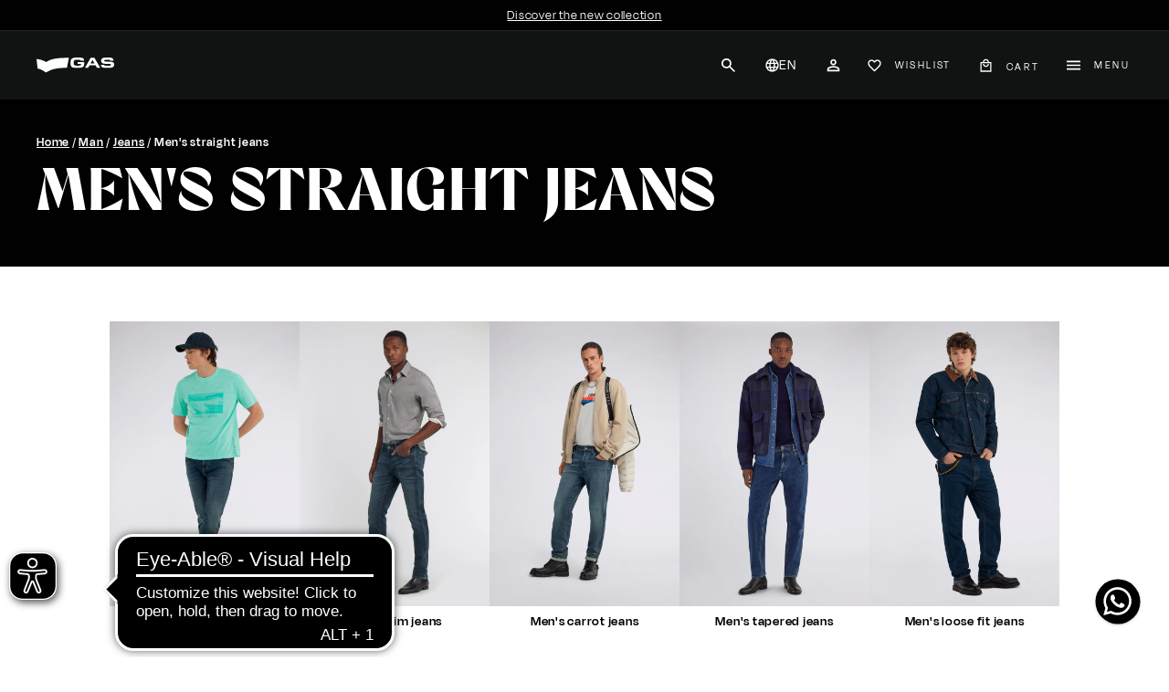

--- FILE ---
content_type: text/html; charset=utf-8
request_url: https://www.gasjeans.com/en-ww/collections/denim-man-straight
body_size: 80451
content:
<!doctype html>
<html class="no-js" lang="en" dir="ltr">
  <head>
    <!-- Google Tag Manager -->
    <script type="text/plain" class="_iub_cs_activate" data-iub-purposes="5">
      (function (w, d, s, l, i) {
        w[l] = w[l] || [];
        w[l].push({ 'gtm.start': new Date().getTime(), event: 'gtm.js' });
        var f = d.getElementsByTagName(s)[0],
          j = d.createElement(s),
          dl = l != 'dataLayer' ? '&l=' + l : '';
        j.async = true;
        j.src = 'https://www.googletagmanager.com/gtm.js?id=' + i + dl;
        f.parentNode.insertBefore(j, f);
      })(window, document, 'script', 'dataLayer', 'GTM-MZTNJ7F');
    </script>
    <!-- End Google Tag Manager -->
    <!-- Google AdWords Dynamic Remarketing -->
    


 

<!-- Global site tag (gtag.js) - Google Ads: 000000 -->
<script async src="https://www.googletagmanager.com/gtag/js?id=AW-774004846"></script>
<script>
  window.dataLayer = window.dataLayer || [];
  function gtag(){dataLayer.push(arguments);}
  gtag('js', new Date());
<!-- Event snippet for dynamic remarketing -->
  gtag('config', 'AW-774004846');
</script>
 

<script>
  gtag('event', 'view_item_list', {
    'send_to': 'AW-774004846',
    'ecomm_pagetype': 'category'
  });
</script>


    <meta charset="utf-8">
    <meta http-equiv="X-UA-Compatible" content="IE=edge,chrome=1">
    <meta name="viewport" content="width=device-width,initial-scale=1">
    <meta name="theme-color" content="#000000">
    <meta name="google-site-verification" content="rWByl9ExaHkU7u3YB4XfmkIL0TolfToipTOUrzHbFeE">
    <link rel="canonical" href="https://www.gasjeans.com/en-ww/collections/denim-man-straight">
    <link rel="preload" as="script" href="//www.gasjeans.com/cdn/shop/t/3/assets/theme.js?v=166037377931549473341758621439">
    <link rel="preconnect" href="https://cdn.shopify.com" crossorigin>
    <link rel="preconnect" href="https://fonts.shopifycdn.com" crossorigin>
    <link rel="dns-prefetch" href="https://productreviews.shopifycdn.com">
    <link rel="dns-prefetch" href="https://ajax.googleapis.com">
    <link rel="dns-prefetch" href="https://maps.googleapis.com">
    <link rel="dns-prefetch" href="https://maps.gstatic.com">
    <link rel="dns-prefetch" href=" https://static.klaviyo.com"><link rel="shortcut icon" href="//www.gasjeans.com/cdn/shop/files/Gas_B_32x32.jpg?v=1701343265" type="image/png"><title>Men&#39;s Straight Denim Jeans, Regular Fit - Gas Jeans
  
&ndash; GAS Jeans</title>


<meta name="description" content="Discover Gas Jeans Men&#39;s Straight Jeans on the official website. Straight leg jeans with regular fit.">

    
      <style data-shopify>
        :root{--typeHeaderPrimary:"Harmonia Sans";--typeHeaderFallback:sans-serif;--typeHeaderSize:32px;--typeHeaderWeight:600;--typeHeaderLineHeight:1.1;--typeHeaderSpacing:0.05em;--typeBasePrimary:"Century Gothic";--typeBaseFallback:sans-serif;--typeBaseSize:15px;--typeBaseWeight:400;--typeBaseSpacing:0.05em;--typeBaseLineHeight:1.6;--colorSmallImageBg:#ffffff;--colorSmallImageBgDark:#f7f7f7;--colorLargeImageBg:#0f0f0f;--colorLargeImageBgLight:#303030;--iconWeight:3px;--iconLinecaps:miter;--buttonRadius:0;--btnPadding:11px 20px;--roundness:0;--gridThickness:0;--productTileMargin:0%;--collectionTileMargin:0%;--swatchSize:40px}@media screen and (max-width:768px){:root{--typeBaseSize:13px;--roundness:0;--btnPadding:9px 17px}}[data-transitions=true] .transition-body{opacity:0}.no-js [data-transitions=true] .transition-body{opacity:1}.visually-hidden{clip:rect(0 0 0 0);border:0;height:1px;margin:-1px;overflow:hidden;padding:0;position:absolute;width:1px}.site-nav__link{font-size:14px}.site-nav__link{text-transform:uppercase;letter-spacing:.2em}.site-nav__link{padding-left:15px!important;padding-right:15px!important;font-size:12px!important}.header-item--logo{flex:0 1 70px}.site-header__logo a{width:70px}.cls-1{fill:none;stroke:#000;stroke-miterlimit:10;stroke-width:2px}@media screen and (min-width:769px){.collection-filter__item--drawer{display:none}}.text-left{text-align:left!important}.text-center{text-align:center!important}@media only screen and (max-width:768px){.small--hide{display:none!important}}@media only screen and (max-width:1400px){.tablet-down--hide{display:none!important}}@media only screen and (min-width:769px){.header-item--logo{flex:0 0 85px}.site-header__logo a{width:85px}.medium-up--hide{display:none!important}.collapsible-content__inner{padding:0 0 35px}}.slideshow-wrapper{position:relative}.slideshow__pause-stop{display:block}.slideshow__pause-play{display:none}.slideshow__slide{display:none;height:100%;overflow:hidden;position:relative;width:100%}.slideshow__slide:first-child{display:block}.collapsible-trigger{color:inherit;position:relative}.collapsible-trigger__layout{align-items:center;display:flex;justify-content:space-between}.collapsible-trigger__layout>span{display:block;padding-right:10px}.collapsible-trigger__layout--inline{justify-content:flex-start;position:relative}.collapsible-trigger__layout--inline>span{padding-right:15px}.collapsible-trigger__layout--inline .collapsible-trigger__icon{position:static;transform:none}.collapsible-trigger__icon{display:block;height:var(--collapsibleIconWidth);position:absolute;right:0;top:50%;transform:translateY(-50%);width:var(--collapsibleIconWidth)}.collapsible-trigger__icon .icon{display:block;height:var(--collapsibleIconWidth);width:var(--collapsibleIconWidth)}.collapsible-content{transform:translateY(-10px)}.collapsible-content--all{backface-visibility:hidden;height:0;opacity:0;overflow:hidden;visibility:hidden}body{font-family:Degular Display,sans-serif!important;font-weight:400!important}a,button,label,p,span{font-family:Degular Display,sans-serif;font-weight:400}.body-1-regular{font-size:16px!important;font-weight:400!important;line-height:20px;letter-spacing:4%}.body-1-all-caps{font-size:16px!important;font-weight:600!important;line-height:21.23px;letter-spacing:4%;text-transform:uppercase}.body-1-medium{font-size:16px!important;font-weight:500!important;line-height:20px;letter-spacing:4%}.degular-font{font-family:Degular Display,sans-serif!important}.page-width{max-width:1440px}.accordion-icon{display:none}@media (min-width:768px){.only-mobile{display:none!important}}@media (max-width:490px){.sm-hide{display:none}.compact-language-selector button svg{margin-right:0}}.custom-disclousure-dark{background:#2d2d2d;color:#fff;min-width:100%;min-height:0}.btn:not(.modal__close){padding:16px 28px}.color-white{color:#fff}.image-element{opacity:1}.header-section div[data-section-type=header] #HeaderWrapper header#SiteHeader .site-header__element .page-width .header-layout .header-item--navigation{z-index:2}.header-section div[data-section-type=header] #HeaderWrapper header#SiteHeader .site-header__element .page-width .header-layout .header-item--navigation .site-navigation .site-nav__item .site-nav__dropdown.megamenu .megamenu__cols{display:grid}.header-section div[data-section-type=header] #HeaderWrapper header#SiteHeader .site-header__element .page-width .header-layout .header-item--navigation .site-navigation .site-nav__item .site-nav__dropdown.megamenu .megamenu__cols .megamenu__col .megamenu__col-title{margin-bottom:26px}.header-section div[data-section-type=header] #HeaderWrapper header#SiteHeader .site-header__element .page-width .header-layout .header-item--navigation .site-navigation .site-nav__item .site-nav__dropdown.megamenu .megamenu__cols .megamenu__col>.site-nav__dropdown-link{margin-bottom:18px}@media (max-width:990px){.header-section div[data-section-type=header] #HeaderWrapper header#SiteHeader .site-header__element .page-width .header-layout .header-item--navigation .site-navigation .site-nav__item .site-nav__details summary{padding-left:10px;padding-right:10px}.header-section div[data-section-type=header] #HeaderWrapper header#SiteHeader .site-header__element .page-width .header-layout .header-item--navigation .site-navigation .site-nav__item .site-nav__details summary:after{left:-10px}.header-section div[data-section-type=header] #HeaderWrapper header#SiteHeader .site-header__element .page-width .header-layout .header-item--navigation .site-navigation .site-nav__item .site-nav__dropdown.megamenu .megamenu__cols .megamenu__col{padding-right:18px}}.header-section div[data-section-type=header] #HeaderWrapper header#SiteHeader .site-header__element .page-width .header-layout .header-item--icons{z-index:2}.header-section div[data-section-type=header] #HeaderWrapper header#SiteHeader .site-header__element .page-width .header-layout .header-item--icons .site-nav__icons svg{width:15px;height:15px}.header-section div[data-section-type=header] #HeaderWrapper header#SiteHeader .site-header__element .page-width .header-layout .header-item--icons .site-nav__icons .site-nav__link--icon{padding:0 18px}.header-section div[data-section-type=header] #HeaderWrapper header#SiteHeader .site-header__element .page-width .header-layout .header-item--icons .site-nav__icons .swym-wishlist{height:15px}.header-section div[data-section-type=header] #HeaderWrapper header#SiteHeader .site-header__element .page-width .header-layout .header-item--icons .site-nav__icons .swym-wishlist>span{display:flex;align-items:center;height:15px;position:relative}.header-section div[data-section-type=header] #HeaderWrapper header#SiteHeader .site-header__element .page-width .header-layout .header-item--icons .site-nav__icons .swym-wishlist>span .wishlist__bubble{display:none;font-size:12px;font-weight:700;letter-spacing:0;line-height:1;position:absolute;right:-4px;text-align:center;top:50%}.header-section div[data-section-type=header] #HeaderWrapper header#SiteHeader .site-header__element .page-width .header-layout .header-item--icons .site-nav__icons .swym-wishlist>span .wishlist__bubble:before{background-color:var(--colorCartDot);border-radius:50px;content:"";display:block;height:0;left:50%;padding:10px;position:absolute;top:50%;transform:translate(-50%,-50%);width:150%}.header-section div[data-section-type=header] #HeaderWrapper header#SiteHeader .site-header__element .page-width .header-layout .header-item--icons .site-nav__icons .swym-wishlist>span .wishlist__bubble .wishlist__bubble-num{position:relative;color:#fff}.header-section div[data-section-type=header] #HeaderWrapper header#SiteHeader .site-header__element .page-width .header-layout .header-item--icons .site-nav__icons #HeaderCartTrigger{height:15px}.header-section div[data-section-type=header] #HeaderWrapper header#SiteHeader .site-header__element .page-width .header-layout .header-item--icons .site-nav__icons #HeaderCartTrigger .cart-link{display:flex;align-items:center}.header-section div[data-section-type=header] #HeaderWrapper header#SiteHeader .site-header__element .page-width .header-layout .header-item--icons .site-nav__icons #HeaderCartTrigger .site-nav__icon-label{line-height:15px;height:15px;margin-top:3px}.header-section div[data-section-type=header] #HeaderWrapper header#SiteHeader .site-header__element .page-width .header-layout .header-item--icons .site-nav__icons button[aria-controls=MobileNav] .icon-open-hamburger{width:15px;height:15px}.header-section div[data-section-type=header] #HeaderWrapper header#SiteHeader .site-header__element .page-width .header-layout .header-item--icons .site-nav__icons button[aria-controls=MobileNav] .icon-close-hamburger{display:none}.header-section div[data-section-type=header] #HeaderWrapper header#SiteHeader .site-header__element .page-width .header-layout .header-item.header-item--logo{z-index:1;height:100%}@media (max-width:768px){.js_accordion-trigger .accordion-icon{display:block}.js_accordion-trigger .accordion-icon svg{width:8px;height:8px}.header-section div[data-section-type=header] #HeaderWrapper header#SiteHeader .site-header__element .page-width .header-layout{height:65px}.header-section div[data-section-type=header] #HeaderWrapper header#SiteHeader .site-header__element .page-width .header-layout .header-item.header-item--logo image-element{height:100%;display:flex;align-items:center}.header-section div[data-section-type=header] #HeaderWrapper header#SiteHeader .site-header__drawers #MobileNav{height:var(--maxDrawerHeight);padding:0}.header-section div[data-section-type=header] #HeaderWrapper header#SiteHeader .site-header__drawers #MobileNav .site-header__drawer-animate,.header-section div[data-section-type=header] #HeaderWrapper header#SiteHeader .site-header__drawers #MobileNav .site-header__drawer-animate .slide-nav__wrapper{height:100%}.header-section div[data-section-type=header] #HeaderWrapper header#SiteHeader .site-header__drawers #MobileNav .site-header__drawer-animate .slide-nav__wrapper>ul.slide-nav{padding:20px}}@media (min-width:768px){.header-section div[data-section-type=header] #HeaderWrapper header#SiteHeader .site-header__element .page-width .header-layout .header-item.header-item--logo .site-header__logo{margin:auto}.header-section div[data-section-type=header] #HeaderWrapper header#SiteHeader .site-header__element .page-width .header-layout .header-item.header-item--logo .site-header__logo .site-header__logo-link image-element{width:100%;height:100%;display:flex;align-items:center}}@media (min-width:768px) and (max-width:990px){.header-section div[data-section-type=header] #HeaderWrapper header#SiteHeader .site-header__element .page-width .header-layout .header-item.header-item--logo{flex:0 1 120px}.header-section div[data-section-type=header] #HeaderWrapper header#SiteHeader .site-header__element .page-width .header-layout .header-item.header-item--logo .site-header__logo-link{width:120px}.header-section div[data-section-type=header] #HeaderWrapper header#SiteHeader .site-header__element .page-width .header-layout .header-item.header-item--logo .site-header__logo-link img{width:120px;-o-object-fit:contain;object-fit:contain}}.compact-language-selector{display:flex;position:relative}.compact-language-selector button{padding-left:18px;padding-right:18px;gap:10px;display:flex}.compact-language-selector button span{height:15px;display:inline-block;line-height:1}.compact-language-selector .compact-lang-switcher{position:absolute;max-height:0;overflow:hidden;left:0}.compact-language-selector .compact-lang-switcher.dropdown{top:100%}.template-collection .collection-content .page-width #CollectionSidebar .collection-sidebar .filter-wrapper form.filter-form>div{width:100%}.template-collection .collection-content .page-width #CollectionSidebar .collection-sidebar .filter-wrapper form.filter-form>div .collection-sidebar__group{position:relative}.template-collection .collection-content .page-width #CollectionSidebar .collection-sidebar .filter-wrapper form.filter-form>div .collection-sidebar__group .collapsible-trigger .collapsible-trigger__layout{justify-content:space-between;align-items:baseline;border-bottom:1px solid #000;padding-bottom:14px}.template-collection .collection-content .page-width #CollectionSidebar .collection-sidebar .filter-wrapper form.filter-form>div .collection-sidebar__group>div{position:absolute;z-index:3;left:0;right:0;width:-moz-max-content;width:max-content;max-width:500px}.template-collection .collection-content .page-width #CollectionSidebar .collection-sidebar .filter-wrapper form.filter-form>div .collection-sidebar__group>div .collapsible-content__inner{background:#fff;padding:0 15px 15px;max-height:400px;min-width:200px;overflow-y:auto}@media (max-width:990px){.header-section div[data-section-type=header] #HeaderWrapper header#SiteHeader .site-header__element .page-width .header-layout .header-item--icons .site-nav__icons .site-nav__link--icon{padding:0 12px}.compact-language-selector button{padding-left:12px;padding-right:12px}}.filter-form li.tag .tag__checkbox-wrapper .tag__text{display:flex;gap:3px}.megamenu__col-title div{color:var(--colorTextBody)}@media only screen and (min-width:1090px){#predictive-search{left:-80px;right:-80px;width:initial}}@media only screen and (max-width:768px){.search__results{margin-left:calc(var(--pageWidthPadding,17px) * -1);margin-right:calc(var(--pageWidthPadding,17px) * -1);width:calc(100% + var(--pageWidthPadding,17px) * 2);max-height:calc(100dvh - 101px)}}:root{--swym-storefront-layout-ui-bg-color:#fff;--swym-storefront-layout-ui-text-color:#000;--swym-storefront-layout-color-text-default:#1C1C1C;--swym-storefront-layout-color-text-sub2:#999EA8;--swym-storefront-layout-color-text-sub:#B1B7C3;--swym-storefront-layout-color-text-remove:#ea0202;--swym-storefront-layout-color-text-error:#ea0202;--swym-storefront-layout-button-color-bg-primary:#000;--swym-storefront-layout-button-color-text-primary:#fff;--swym-storefront-layout-button-color-bg-secondary:#e6f7f4;--swym-storefront-layout-button-color-text-secondary:#121F36;--swym-storefront-layout-button-border-radius:19px;--swym-storefront-layout-input-color-bg:#fff;--swym-storefront-layout-input-color-text:#171722;--swym-storefront-layout-border-color:#B1B7C3;--swym-storefront-layout-carousel-button-bg-color:#ffffff;--swym-storefront-layout-carousel-button-icon-color:#171722;--swym-storefront-layout-carousel-image-bg-color:#0000000d;--swym-storefront-layout-carousel-item-border-color:#B1B7C3;--swym-storefront-layout-carousel-image-border-color:#17172205;--swym-storefront-layout-close-button-bg-color:#fff;--swym-storefront-layout-close-button-icon-color:#333333;--swym-storefront-layout-font-size-header:20px;--swym-storefront-layout-font-size-login-heading:16px;--swym-storefront-layout-font-size-heading:14px;--swym-storefront-layout-font-size-text:13px;--swym-storefront-layout-font-size-sub-text:12px;--swym-storefront-layout-ui-border-radius:10px;--swym-storefront-layout-side-drawer-width:300px;--swym-storefront-layout-notification-success-bg-color:#d4edda;--swym-storefront-layout-notification-success-text-color:#155724;--swym-storefront-layout-notification-success-border-color:#c3e6cb;--swym-storefront-layout-notification-error-bg-color:#f8d7da;--swym-storefront-layout-notification-error-text-color:#721c24;--swym-storefront-layout-notification-error-border-color:#f5c6cb;--swym-storefront-layout-notification-warning-bg-color:#fff3cd;--swym-storefront-layout-notification-warning-text-color:#856404;--swym-storefront-layout-notification-warning-border-color:#ffeeba;--swym-storefront-layout-notification-info-bg-color:#121F36;--swym-storefront-layout-notification-info-text-color:#ffffff;--swym-storefront-layout-notification-info-border-color:#bee5eb;--swym-storefront-layout-notification-neutral-bg-color:#FFFFFF;--swym-storefront-layout-notification-neutral-text-color:#383d41;--swym-storefront-layout-notification-neutral-border-color:#d6d8db;--swym-storefront-layout-notification-toast-bg-color:#333333;--swym-storefront-layout-notification-toast-text-color:#ffffff;--swym-storefront-layout-notification-toast-border-color:#434343;--swym-p-space-100:4px;--swym-p-space-150:6px;--swym-p-space-200:8px;--swym-p-space-300:12px;--swym-p-space-400:16px;--swym-p-space-500:20px;--swym-p-space-600:24px;--swym-p-space-800:32px;--swym-p-border-radius-050:2px;--swym-p-border-radius-100:4px}
      </style>
    
<meta property="og:site_name" content="GAS Jeans">
  <meta property="og:url" content="https://www.gasjeans.com/en-ww/collections/denim-man-straight">
  <meta property="og:title" content="Men&#39;s Straight Denim Jeans, Regular Fit - Gas Jeans">
  <meta property="og:type" content="website">
  <meta property="og:description" content="Discover Gas Jeans Men&#39;s Straight Jeans on the official website. Straight leg jeans with regular fit."><meta name="twitter:site" content="@">
  <meta name="twitter:card" content="summary_large_image">
  <meta name="twitter:title" content="Men&#39;s Straight Denim Jeans, Regular Fit - Gas Jeans">
  <meta name="twitter:description" content="Discover Gas Jeans Men&#39;s Straight Jeans on the official website. Straight leg jeans with regular fit.">
<link rel="stylesheet" href="//www.gasjeans.com/cdn/shop/t/3/assets/country-flags.css">

    
<style data-shopify>@font-face {
  font-family: Poppins;
  font-weight: 500;
  font-style: normal;
  font-display: swap;
  src: url("//www.gasjeans.com/cdn/fonts/poppins/poppins_n5.ad5b4b72b59a00358afc706450c864c3c8323842.woff2") format("woff2"),
       url("//www.gasjeans.com/cdn/fonts/poppins/poppins_n5.33757fdf985af2d24b32fcd84c9a09224d4b2c39.woff") format("woff");
}

  @font-face {
  font-family: Poppins;
  font-weight: 300;
  font-style: normal;
  font-display: swap;
  src: url("//www.gasjeans.com/cdn/fonts/poppins/poppins_n3.05f58335c3209cce17da4f1f1ab324ebe2982441.woff2") format("woff2"),
       url("//www.gasjeans.com/cdn/fonts/poppins/poppins_n3.6971368e1f131d2c8ff8e3a44a36b577fdda3ff5.woff") format("woff");
}


  @font-face {
  font-family: Poppins;
  font-weight: 600;
  font-style: normal;
  font-display: swap;
  src: url("//www.gasjeans.com/cdn/fonts/poppins/poppins_n6.aa29d4918bc243723d56b59572e18228ed0786f6.woff2") format("woff2"),
       url("//www.gasjeans.com/cdn/fonts/poppins/poppins_n6.5f815d845fe073750885d5b7e619ee00e8111208.woff") format("woff");
}

  @font-face {
  font-family: Poppins;
  font-weight: 300;
  font-style: italic;
  font-display: swap;
  src: url("//www.gasjeans.com/cdn/fonts/poppins/poppins_i3.8536b4423050219f608e17f134fe9ea3b01ed890.woff2") format("woff2"),
       url("//www.gasjeans.com/cdn/fonts/poppins/poppins_i3.0f4433ada196bcabf726ed78f8e37e0995762f7f.woff") format("woff");
}

  @font-face {
  font-family: Poppins;
  font-weight: 600;
  font-style: italic;
  font-display: swap;
  src: url("//www.gasjeans.com/cdn/fonts/poppins/poppins_i6.bb8044d6203f492888d626dafda3c2999253e8e9.woff2") format("woff2"),
       url("//www.gasjeans.com/cdn/fonts/poppins/poppins_i6.e233dec1a61b1e7dead9f920159eda42280a02c3.woff") format("woff");
}

</style><style data-shopify>:root {
    --typeHeaderPrimary: Poppins;
    --typeHeaderFallback: sans-serif;
    --typeHeaderSize: 32px;
    --typeHeaderWeight: 500;
    --typeHeaderLineHeight: 1.1;
    --typeHeaderSpacing: 0.05em;

    --typeBasePrimary:Poppins;
    --typeBaseFallback:sans-serif;
    --typeBaseSize: 15px;
    --typeBaseWeight: 300;
    --typeBaseSpacing: 0.05em;
    --typeBaseLineHeight: 1.6;

    --colorSmallImageBg: #ffffff;
    --colorSmallImageBgDark: #f7f7f7;
    --colorLargeImageBg: #0f0f0f;
    --colorLargeImageBgLight: #303030;

    --iconWeight: 3px;
    --iconLinecaps: miter;

    
      --buttonRadius: 0;
      --btnPadding: 11px 20px;
    

    
      --roundness: 0;
    

    
      --gridThickness: 0;
    

    --productTileMargin: 0%;
    --collectionTileMargin: 0%;

    --swatchSize: 40px;
  }

  @media screen and (max-width: 768px) {
    :root {
      --typeBaseSize: 13px;

      
        --roundness: 0;
        --btnPadding: 9px 17px;
      
    }
  }</style><!-- CUSTOM CSS --><script>
      // Theme Globals
      document.documentElement.className = document.documentElement.className.replace('no-js', 'js');

      window.theme = window.theme || {};
      theme.routes = {
        home: "/en-ww",
        collections: "/en-ww/collections",
        cart: "/en-ww/cart.js",
        cartPage: "/en-ww/cart",
        cartAdd: "/en-ww/cart/add.js",
        cartChange: "/en-ww/cart/change.js",
        search: "/en-ww/search",
        predictiveSearch: "/en-ww/search/suggest"
      };

      theme.strings = {
        soldOut: "Sold Out",
        unavailable: "Unavailable",
        inStockLabel: "In stock, ready to ship",
        oneStockLabel: "Low stock - [count] item left",
        otherStockLabel: "Low stock - [count] items left",
        willNotShipUntil: "Ready to ship [date]",
        willBeInStockAfter: "Back in stock [date]",
        waitingForStock: "Inventory on the way",
        savePrice: "Save [saved_amount]",
        cartEmpty: "Your cart is currently empty.",
        cartTermsConfirmation: "You must agree with the terms and conditions of sales to check out",
        searchCollections: "Collections",
        searchPages: "Pages",
        searchArticles: "Articles",
        maxQuantity: "You can only have [quantity] of [title] in your cart."
      };
      theme.settings = {
        cartType: "dropdown",
        isCustomerTemplate: false,
        moneyFormat: "${{amount}}",
        saveType: "percent",
        productImageSize: "portrait",
        productImageCover: true,
        predictiveSearch: true,
        predictiveSearchType: null,
        superScriptSetting: false,
        superScriptPrice: false,
        quickView: true,
        quickAdd: true,
        themeName: 'Expanse',
        themeVersion: "4.3.4"
      };

      // Wishlist Globals
      const match = document.cookie.match(new RegExp('(^| )' + '_shopify_s' + '=([^;]+)'));
      var guest_id = null;
      if(match !== null) {
        guest_id = match[2];
      }

      window.customWishlistG = window.customWishlistG || {};
      customWishlistG.customer = {
        email: null,
        firstName: null,
        lastName: null,
        id:guest_id
      }
    </script>

    <script>window.performance && window.performance.mark && window.performance.mark('shopify.content_for_header.start');</script><meta name="facebook-domain-verification" content="z7drmricp7l5gzlwawlod71lxtmv9i">
<meta id="shopify-digital-wallet" name="shopify-digital-wallet" content="/56463982669/digital_wallets/dialog">
<meta name="shopify-checkout-api-token" content="a38c241ddc126f8ec8ca4daa6d74a7be">
<meta id="in-context-paypal-metadata" data-shop-id="56463982669" data-venmo-supported="false" data-environment="production" data-locale="en_US" data-paypal-v4="true" data-currency="USD">
<link rel="alternate" type="application/atom+xml" title="Feed" href="/en-ww/collections/denim-man-straight.atom" />
<link rel="alternate" hreflang="x-default" href="https://www.gasjeans.com/collections/uomo-denim-straight">
<link rel="alternate" hreflang="fr-FR" href="https://www.gasjeans.com/fr-fr/collections/homme-jeans-straight">
<link rel="alternate" hreflang="en-FR" href="https://www.gasjeans.com/en-fr/collections/denim-man-straight">
<link rel="alternate" hreflang="fr-MC" href="https://www.gasjeans.com/fr-fr/collections/homme-jeans-straight">
<link rel="alternate" hreflang="en-MC" href="https://www.gasjeans.com/en-fr/collections/denim-man-straight">
<link rel="alternate" hreflang="de-DE" href="https://www.gasjeans.com/de-de/collections/herren-jeans-gerade">
<link rel="alternate" hreflang="en-DE" href="https://www.gasjeans.com/en-de/collections/denim-man-straight">
<link rel="alternate" hreflang="en-AT" href="https://www.gasjeans.com/en-eu/collections/denim-man-straight">
<link rel="alternate" hreflang="en-BE" href="https://www.gasjeans.com/en-eu/collections/denim-man-straight">
<link rel="alternate" hreflang="en-BG" href="https://www.gasjeans.com/en-eu/collections/denim-man-straight">
<link rel="alternate" hreflang="en-HR" href="https://www.gasjeans.com/en-eu/collections/denim-man-straight">
<link rel="alternate" hreflang="en-CY" href="https://www.gasjeans.com/en-eu/collections/denim-man-straight">
<link rel="alternate" hreflang="en-CZ" href="https://www.gasjeans.com/en-eu/collections/denim-man-straight">
<link rel="alternate" hreflang="en-DK" href="https://www.gasjeans.com/en-eu/collections/denim-man-straight">
<link rel="alternate" hreflang="en-EE" href="https://www.gasjeans.com/en-eu/collections/denim-man-straight">
<link rel="alternate" hreflang="en-FI" href="https://www.gasjeans.com/en-eu/collections/denim-man-straight">
<link rel="alternate" hreflang="en-GR" href="https://www.gasjeans.com/en-eu/collections/denim-man-straight">
<link rel="alternate" hreflang="en-IE" href="https://www.gasjeans.com/en-eu/collections/denim-man-straight">
<link rel="alternate" hreflang="en-LV" href="https://www.gasjeans.com/en-eu/collections/denim-man-straight">
<link rel="alternate" hreflang="en-LT" href="https://www.gasjeans.com/en-eu/collections/denim-man-straight">
<link rel="alternate" hreflang="en-LU" href="https://www.gasjeans.com/en-eu/collections/denim-man-straight">
<link rel="alternate" hreflang="en-MT" href="https://www.gasjeans.com/en-eu/collections/denim-man-straight">
<link rel="alternate" hreflang="en-NL" href="https://www.gasjeans.com/en-eu/collections/denim-man-straight">
<link rel="alternate" hreflang="en-PL" href="https://www.gasjeans.com/en-eu/collections/denim-man-straight">
<link rel="alternate" hreflang="en-PT" href="https://www.gasjeans.com/en-eu/collections/denim-man-straight">
<link rel="alternate" hreflang="en-RO" href="https://www.gasjeans.com/en-eu/collections/denim-man-straight">
<link rel="alternate" hreflang="en-SK" href="https://www.gasjeans.com/en-eu/collections/denim-man-straight">
<link rel="alternate" hreflang="en-SI" href="https://www.gasjeans.com/en-eu/collections/denim-man-straight">
<link rel="alternate" hreflang="en-SE" href="https://www.gasjeans.com/en-eu/collections/denim-man-straight">
<link rel="alternate" hreflang="en-AL" href="https://www.gasjeans.com/en-eu/collections/denim-man-straight">
<link rel="alternate" hreflang="en-BA" href="https://www.gasjeans.com/en-eu/collections/denim-man-straight">
<link rel="alternate" hreflang="en-BY" href="https://www.gasjeans.com/en-eu/collections/denim-man-straight">
<link rel="alternate" hreflang="en-GI" href="https://www.gasjeans.com/en-eu/collections/denim-man-straight">
<link rel="alternate" hreflang="en-IS" href="https://www.gasjeans.com/en-eu/collections/denim-man-straight">
<link rel="alternate" hreflang="en-LI" href="https://www.gasjeans.com/en-eu/collections/denim-man-straight">
<link rel="alternate" hreflang="en-MK" href="https://www.gasjeans.com/en-eu/collections/denim-man-straight">
<link rel="alternate" hreflang="en-MD" href="https://www.gasjeans.com/en-eu/collections/denim-man-straight">
<link rel="alternate" hreflang="en-NO" href="https://www.gasjeans.com/en-eu/collections/denim-man-straight">
<link rel="alternate" hreflang="en-CH" href="https://www.gasjeans.com/en-eu/collections/denim-man-straight">
<link rel="alternate" hreflang="en-TR" href="https://www.gasjeans.com/en-eu/collections/denim-man-straight">
<link rel="alternate" hreflang="en-SM" href="https://www.gasjeans.com/en-eu/collections/denim-man-straight">
<link rel="alternate" hreflang="en-RS" href="https://www.gasjeans.com/en-eu/collections/denim-man-straight">
<link rel="alternate" hreflang="en-VA" href="https://www.gasjeans.com/en-eu/collections/denim-man-straight">
<link rel="alternate" hreflang="en-ME" href="https://www.gasjeans.com/en-eu/collections/denim-man-straight">
<link rel="alternate" hreflang="en-GL" href="https://www.gasjeans.com/en-eu/collections/denim-man-straight">
<link rel="alternate" hreflang="en-GG" href="https://www.gasjeans.com/en-eu/collections/denim-man-straight">
<link rel="alternate" hreflang="en-IM" href="https://www.gasjeans.com/en-eu/collections/denim-man-straight">
<link rel="alternate" hreflang="en-AX" href="https://www.gasjeans.com/en-eu/collections/denim-man-straight">
<link rel="alternate" hreflang="en-FO" href="https://www.gasjeans.com/en-eu/collections/denim-man-straight">
<link rel="alternate" hreflang="en-JE" href="https://www.gasjeans.com/en-eu/collections/denim-man-straight">
<link rel="alternate" hreflang="en-XK" href="https://www.gasjeans.com/en-eu/collections/denim-man-straight">
<link rel="alternate" hreflang="en-SJ" href="https://www.gasjeans.com/en-eu/collections/denim-man-straight">
<link rel="alternate" hreflang="en-UA" href="https://www.gasjeans.com/en-eu/collections/denim-man-straight">
<link rel="alternate" hreflang="ja-JP" href="https://www.gasjeans.com/ja-jp/collections/denim-man-straight">
<link rel="alternate" hreflang="en-JP" href="https://www.gasjeans.com/en-jp/collections/denim-man-straight">
<link rel="alternate" hreflang="es-ES" href="https://www.gasjeans.com/es-es/collections/hombre-vaqueros-rectos">
<link rel="alternate" hreflang="en-ES" href="https://www.gasjeans.com/en-es/collections/denim-man-straight">
<link rel="alternate" hreflang="en-AE" href="https://www.gasjeans.com/en-ww/collections/denim-man-straight">
<link rel="alternate" hreflang="en-AU" href="https://www.gasjeans.com/en-ww/collections/denim-man-straight">
<link rel="alternate" hreflang="en-CA" href="https://www.gasjeans.com/en-ww/collections/denim-man-straight">
<link rel="alternate" hreflang="en-HK" href="https://www.gasjeans.com/en-ww/collections/denim-man-straight">
<link rel="alternate" hreflang="en-IL" href="https://www.gasjeans.com/en-ww/collections/denim-man-straight">
<link rel="alternate" hreflang="en-KR" href="https://www.gasjeans.com/en-ww/collections/denim-man-straight">
<link rel="alternate" hreflang="en-MY" href="https://www.gasjeans.com/en-ww/collections/denim-man-straight">
<link rel="alternate" hreflang="en-NZ" href="https://www.gasjeans.com/en-ww/collections/denim-man-straight">
<link rel="alternate" hreflang="en-SG" href="https://www.gasjeans.com/en-ww/collections/denim-man-straight">
<link rel="alternate" hreflang="en-DZ" href="https://www.gasjeans.com/en-ww/collections/denim-man-straight">
<link rel="alternate" hreflang="en-SA" href="https://www.gasjeans.com/en-ww/collections/denim-man-straight">
<link rel="alternate" hreflang="en-AM" href="https://www.gasjeans.com/en-ww/collections/denim-man-straight">
<link rel="alternate" hreflang="en-AZ" href="https://www.gasjeans.com/en-ww/collections/denim-man-straight">
<link rel="alternate" hreflang="en-BH" href="https://www.gasjeans.com/en-ww/collections/denim-man-straight">
<link rel="alternate" hreflang="en-BD" href="https://www.gasjeans.com/en-ww/collections/denim-man-straight">
<link rel="alternate" hreflang="en-BT" href="https://www.gasjeans.com/en-ww/collections/denim-man-straight">
<link rel="alternate" hreflang="en-BN" href="https://www.gasjeans.com/en-ww/collections/denim-man-straight">
<link rel="alternate" hreflang="en-EG" href="https://www.gasjeans.com/en-ww/collections/denim-man-straight">
<link rel="alternate" hreflang="en-JO" href="https://www.gasjeans.com/en-ww/collections/denim-man-straight">
<link rel="alternate" hreflang="en-KW" href="https://www.gasjeans.com/en-ww/collections/denim-man-straight">
<link rel="alternate" hreflang="en-LB" href="https://www.gasjeans.com/en-ww/collections/denim-man-straight">
<link rel="alternate" hreflang="en-LY" href="https://www.gasjeans.com/en-ww/collections/denim-man-straight">
<link rel="alternate" hreflang="en-MA" href="https://www.gasjeans.com/en-ww/collections/denim-man-straight">
<link rel="alternate" hreflang="en-NP" href="https://www.gasjeans.com/en-ww/collections/denim-man-straight">
<link rel="alternate" hreflang="en-OM" href="https://www.gasjeans.com/en-ww/collections/denim-man-straight">
<link rel="alternate" hreflang="en-PK" href="https://www.gasjeans.com/en-ww/collections/denim-man-straight">
<link rel="alternate" hreflang="en-PS" href="https://www.gasjeans.com/en-ww/collections/denim-man-straight">
<link rel="alternate" hreflang="en-QA" href="https://www.gasjeans.com/en-ww/collections/denim-man-straight">
<link rel="alternate" hreflang="en-LK" href="https://www.gasjeans.com/en-ww/collections/denim-man-straight">
<link rel="alternate" hreflang="en-TN" href="https://www.gasjeans.com/en-ww/collections/denim-man-straight">
<link rel="alternate" hreflang="en-CN" href="https://www.gasjeans.com/en-ww/collections/denim-man-straight">
<link rel="alternate" hreflang="en-KH" href="https://www.gasjeans.com/en-ww/collections/denim-man-straight">
<link rel="alternate" hreflang="en-PH" href="https://www.gasjeans.com/en-ww/collections/denim-man-straight">
<link rel="alternate" hreflang="en-ID" href="https://www.gasjeans.com/en-ww/collections/denim-man-straight">
<link rel="alternate" hreflang="en-LA" href="https://www.gasjeans.com/en-ww/collections/denim-man-straight">
<link rel="alternate" hreflang="en-MO" href="https://www.gasjeans.com/en-ww/collections/denim-man-straight">
<link rel="alternate" hreflang="en-TH" href="https://www.gasjeans.com/en-ww/collections/denim-man-straight">
<link rel="alternate" hreflang="en-TW" href="https://www.gasjeans.com/en-ww/collections/denim-man-straight">
<link rel="alternate" hreflang="en-TL" href="https://www.gasjeans.com/en-ww/collections/denim-man-straight">
<link rel="alternate" hreflang="en-AI" href="https://www.gasjeans.com/en-ww/collections/denim-man-straight">
<link rel="alternate" hreflang="en-AG" href="https://www.gasjeans.com/en-ww/collections/denim-man-straight">
<link rel="alternate" hreflang="en-AR" href="https://www.gasjeans.com/en-ww/collections/denim-man-straight">
<link rel="alternate" hreflang="en-AW" href="https://www.gasjeans.com/en-ww/collections/denim-man-straight">
<link rel="alternate" hreflang="en-IQ" href="https://www.gasjeans.com/en-ww/collections/denim-man-straight">
<link rel="alternate" hreflang="en-CX" href="https://www.gasjeans.com/en-ww/collections/denim-man-straight">
<link rel="alternate" hreflang="en-CC" href="https://www.gasjeans.com/en-ww/collections/denim-man-straight">
<link rel="alternate" hreflang="en-KZ" href="https://www.gasjeans.com/en-ww/collections/denim-man-straight">
<link rel="alternate" hreflang="en-KG" href="https://www.gasjeans.com/en-ww/collections/denim-man-straight">
<link rel="alternate" hreflang="en-MV" href="https://www.gasjeans.com/en-ww/collections/denim-man-straight">
<link rel="alternate" hreflang="en-MN" href="https://www.gasjeans.com/en-ww/collections/denim-man-straight">
<link rel="alternate" hreflang="en-MM" href="https://www.gasjeans.com/en-ww/collections/denim-man-straight">
<link rel="alternate" hreflang="en-RU" href="https://www.gasjeans.com/en-ww/collections/denim-man-straight">
<link rel="alternate" hreflang="en-TJ" href="https://www.gasjeans.com/en-ww/collections/denim-man-straight">
<link rel="alternate" hreflang="en-IO" href="https://www.gasjeans.com/en-ww/collections/denim-man-straight">
<link rel="alternate" hreflang="en-TM" href="https://www.gasjeans.com/en-ww/collections/denim-man-straight">
<link rel="alternate" hreflang="en-UZ" href="https://www.gasjeans.com/en-ww/collections/denim-man-straight">
<link rel="alternate" hreflang="en-YE" href="https://www.gasjeans.com/en-ww/collections/denim-man-straight">
<link rel="alternate" hreflang="en-MX" href="https://www.gasjeans.com/en-ww/collections/denim-man-straight">
<link rel="alternate" hreflang="en-FJ" href="https://www.gasjeans.com/en-ww/collections/denim-man-straight">
<link rel="alternate" hreflang="en-NF" href="https://www.gasjeans.com/en-ww/collections/denim-man-straight">
<link rel="alternate" hreflang="en-CK" href="https://www.gasjeans.com/en-ww/collections/denim-man-straight">
<link rel="alternate" hreflang="en-PN" href="https://www.gasjeans.com/en-ww/collections/denim-man-straight">
<link rel="alternate" hreflang="en-SB" href="https://www.gasjeans.com/en-ww/collections/denim-man-straight">
<link rel="alternate" hreflang="en-KI" href="https://www.gasjeans.com/en-ww/collections/denim-man-straight">
<link rel="alternate" hreflang="en-NR" href="https://www.gasjeans.com/en-ww/collections/denim-man-straight">
<link rel="alternate" hreflang="en-NU" href="https://www.gasjeans.com/en-ww/collections/denim-man-straight">
<link rel="alternate" hreflang="en-NC" href="https://www.gasjeans.com/en-ww/collections/denim-man-straight">
<link rel="alternate" hreflang="en-PG" href="https://www.gasjeans.com/en-ww/collections/denim-man-straight">
<link rel="alternate" hreflang="en-PF" href="https://www.gasjeans.com/en-ww/collections/denim-man-straight">
<link rel="alternate" hreflang="en-WS" href="https://www.gasjeans.com/en-ww/collections/denim-man-straight">
<link rel="alternate" hreflang="en-TK" href="https://www.gasjeans.com/en-ww/collections/denim-man-straight">
<link rel="alternate" hreflang="en-TO" href="https://www.gasjeans.com/en-ww/collections/denim-man-straight">
<link rel="alternate" hreflang="en-TV" href="https://www.gasjeans.com/en-ww/collections/denim-man-straight">
<link rel="alternate" hreflang="en-VU" href="https://www.gasjeans.com/en-ww/collections/denim-man-straight">
<link rel="alternate" hreflang="en-WF" href="https://www.gasjeans.com/en-ww/collections/denim-man-straight">
<link rel="alternate" hreflang="en-BO" href="https://www.gasjeans.com/en-ww/collections/denim-man-straight">
<link rel="alternate" hreflang="en-BR" href="https://www.gasjeans.com/en-ww/collections/denim-man-straight">
<link rel="alternate" hreflang="en-CL" href="https://www.gasjeans.com/en-ww/collections/denim-man-straight">
<link rel="alternate" hreflang="en-CO" href="https://www.gasjeans.com/en-ww/collections/denim-man-straight">
<link rel="alternate" hreflang="en-EC" href="https://www.gasjeans.com/en-ww/collections/denim-man-straight">
<link rel="alternate" hreflang="en-GS" href="https://www.gasjeans.com/en-ww/collections/denim-man-straight">
<link rel="alternate" hreflang="en-GF" href="https://www.gasjeans.com/en-ww/collections/denim-man-straight">
<link rel="alternate" hreflang="en-GY" href="https://www.gasjeans.com/en-ww/collections/denim-man-straight">
<link rel="alternate" hreflang="en-FK" href="https://www.gasjeans.com/en-ww/collections/denim-man-straight">
<link rel="alternate" hreflang="en-BQ" href="https://www.gasjeans.com/en-ww/collections/denim-man-straight">
<link rel="alternate" hreflang="en-PY" href="https://www.gasjeans.com/en-ww/collections/denim-man-straight">
<link rel="alternate" hreflang="en-PE" href="https://www.gasjeans.com/en-ww/collections/denim-man-straight">
<link rel="alternate" hreflang="en-SR" href="https://www.gasjeans.com/en-ww/collections/denim-man-straight">
<link rel="alternate" hreflang="en-UY" href="https://www.gasjeans.com/en-ww/collections/denim-man-straight">
<link rel="alternate" hreflang="en-VE" href="https://www.gasjeans.com/en-ww/collections/denim-man-straight">
<link rel="alternate" hreflang="en-AF" href="https://www.gasjeans.com/en-ww/collections/denim-man-straight">
<link rel="alternate" hreflang="en-GE" href="https://www.gasjeans.com/en-ww/collections/denim-man-straight">
<link rel="alternate" hreflang="en-AO" href="https://www.gasjeans.com/en-ww/collections/denim-man-straight">
<link rel="alternate" hreflang="en-BJ" href="https://www.gasjeans.com/en-ww/collections/denim-man-straight">
<link rel="alternate" hreflang="en-BW" href="https://www.gasjeans.com/en-ww/collections/denim-man-straight">
<link rel="alternate" hreflang="en-BF" href="https://www.gasjeans.com/en-ww/collections/denim-man-straight">
<link rel="alternate" hreflang="en-BI" href="https://www.gasjeans.com/en-ww/collections/denim-man-straight">
<link rel="alternate" hreflang="en-CM" href="https://www.gasjeans.com/en-ww/collections/denim-man-straight">
<link rel="alternate" hreflang="en-CV" href="https://www.gasjeans.com/en-ww/collections/denim-man-straight">
<link rel="alternate" hreflang="en-TD" href="https://www.gasjeans.com/en-ww/collections/denim-man-straight">
<link rel="alternate" hreflang="en-KM" href="https://www.gasjeans.com/en-ww/collections/denim-man-straight">
<link rel="alternate" hreflang="en-CG" href="https://www.gasjeans.com/en-ww/collections/denim-man-straight">
<link rel="alternate" hreflang="en-CD" href="https://www.gasjeans.com/en-ww/collections/denim-man-straight">
<link rel="alternate" hreflang="en-CI" href="https://www.gasjeans.com/en-ww/collections/denim-man-straight">
<link rel="alternate" hreflang="en-ER" href="https://www.gasjeans.com/en-ww/collections/denim-man-straight">
<link rel="alternate" hreflang="en-SZ" href="https://www.gasjeans.com/en-ww/collections/denim-man-straight">
<link rel="alternate" hreflang="en-ET" href="https://www.gasjeans.com/en-ww/collections/denim-man-straight">
<link rel="alternate" hreflang="en-GA" href="https://www.gasjeans.com/en-ww/collections/denim-man-straight">
<link rel="alternate" hreflang="en-GM" href="https://www.gasjeans.com/en-ww/collections/denim-man-straight">
<link rel="alternate" hreflang="en-GH" href="https://www.gasjeans.com/en-ww/collections/denim-man-straight">
<link rel="alternate" hreflang="en-DJ" href="https://www.gasjeans.com/en-ww/collections/denim-man-straight">
<link rel="alternate" hreflang="en-GN" href="https://www.gasjeans.com/en-ww/collections/denim-man-straight">
<link rel="alternate" hreflang="en-GQ" href="https://www.gasjeans.com/en-ww/collections/denim-man-straight">
<link rel="alternate" hreflang="en-GW" href="https://www.gasjeans.com/en-ww/collections/denim-man-straight">
<link rel="alternate" hreflang="en-AC" href="https://www.gasjeans.com/en-ww/collections/denim-man-straight">
<link rel="alternate" hreflang="en-KE" href="https://www.gasjeans.com/en-ww/collections/denim-man-straight">
<link rel="alternate" hreflang="en-LS" href="https://www.gasjeans.com/en-ww/collections/denim-man-straight">
<link rel="alternate" hreflang="en-LR" href="https://www.gasjeans.com/en-ww/collections/denim-man-straight">
<link rel="alternate" hreflang="en-MG" href="https://www.gasjeans.com/en-ww/collections/denim-man-straight">
<link rel="alternate" hreflang="en-MW" href="https://www.gasjeans.com/en-ww/collections/denim-man-straight">
<link rel="alternate" hreflang="en-ML" href="https://www.gasjeans.com/en-ww/collections/denim-man-straight">
<link rel="alternate" hreflang="en-MR" href="https://www.gasjeans.com/en-ww/collections/denim-man-straight">
<link rel="alternate" hreflang="en-MU" href="https://www.gasjeans.com/en-ww/collections/denim-man-straight">
<link rel="alternate" hreflang="en-MZ" href="https://www.gasjeans.com/en-ww/collections/denim-man-straight">
<link rel="alternate" hreflang="en-NA" href="https://www.gasjeans.com/en-ww/collections/denim-man-straight">
<link rel="alternate" hreflang="en-NE" href="https://www.gasjeans.com/en-ww/collections/denim-man-straight">
<link rel="alternate" hreflang="en-NG" href="https://www.gasjeans.com/en-ww/collections/denim-man-straight">
<link rel="alternate" hreflang="en-CF" href="https://www.gasjeans.com/en-ww/collections/denim-man-straight">
<link rel="alternate" hreflang="en-RW" href="https://www.gasjeans.com/en-ww/collections/denim-man-straight">
<link rel="alternate" hreflang="en-EH" href="https://www.gasjeans.com/en-ww/collections/denim-man-straight">
<link rel="alternate" hreflang="en-SH" href="https://www.gasjeans.com/en-ww/collections/denim-man-straight">
<link rel="alternate" hreflang="en-ST" href="https://www.gasjeans.com/en-ww/collections/denim-man-straight">
<link rel="alternate" hreflang="en-SN" href="https://www.gasjeans.com/en-ww/collections/denim-man-straight">
<link rel="alternate" hreflang="en-SC" href="https://www.gasjeans.com/en-ww/collections/denim-man-straight">
<link rel="alternate" hreflang="en-SL" href="https://www.gasjeans.com/en-ww/collections/denim-man-straight">
<link rel="alternate" hreflang="en-SO" href="https://www.gasjeans.com/en-ww/collections/denim-man-straight">
<link rel="alternate" hreflang="en-ZA" href="https://www.gasjeans.com/en-ww/collections/denim-man-straight">
<link rel="alternate" hreflang="en-SD" href="https://www.gasjeans.com/en-ww/collections/denim-man-straight">
<link rel="alternate" hreflang="en-SS" href="https://www.gasjeans.com/en-ww/collections/denim-man-straight">
<link rel="alternate" hreflang="en-TZ" href="https://www.gasjeans.com/en-ww/collections/denim-man-straight">
<link rel="alternate" hreflang="en-TF" href="https://www.gasjeans.com/en-ww/collections/denim-man-straight">
<link rel="alternate" hreflang="en-TG" href="https://www.gasjeans.com/en-ww/collections/denim-man-straight">
<link rel="alternate" hreflang="en-TA" href="https://www.gasjeans.com/en-ww/collections/denim-man-straight">
<link rel="alternate" hreflang="en-UG" href="https://www.gasjeans.com/en-ww/collections/denim-man-straight">
<link rel="alternate" hreflang="en-ZM" href="https://www.gasjeans.com/en-ww/collections/denim-man-straight">
<link rel="alternate" hreflang="en-ZW" href="https://www.gasjeans.com/en-ww/collections/denim-man-straight">
<link rel="alternate" hreflang="en-BS" href="https://www.gasjeans.com/en-ww/collections/denim-man-straight">
<link rel="alternate" hreflang="en-BB" href="https://www.gasjeans.com/en-ww/collections/denim-man-straight">
<link rel="alternate" hreflang="en-BZ" href="https://www.gasjeans.com/en-ww/collections/denim-man-straight">
<link rel="alternate" hreflang="en-BM" href="https://www.gasjeans.com/en-ww/collections/denim-man-straight">
<link rel="alternate" hreflang="en-CR" href="https://www.gasjeans.com/en-ww/collections/denim-man-straight">
<link rel="alternate" hreflang="en-CW" href="https://www.gasjeans.com/en-ww/collections/denim-man-straight">
<link rel="alternate" hreflang="en-DM" href="https://www.gasjeans.com/en-ww/collections/denim-man-straight">
<link rel="alternate" hreflang="en-SV" href="https://www.gasjeans.com/en-ww/collections/denim-man-straight">
<link rel="alternate" hreflang="en-JM" href="https://www.gasjeans.com/en-ww/collections/denim-man-straight">
<link rel="alternate" hreflang="en-GD" href="https://www.gasjeans.com/en-ww/collections/denim-man-straight">
<link rel="alternate" hreflang="en-GT" href="https://www.gasjeans.com/en-ww/collections/denim-man-straight">
<link rel="alternate" hreflang="en-HT" href="https://www.gasjeans.com/en-ww/collections/denim-man-straight">
<link rel="alternate" hreflang="en-HN" href="https://www.gasjeans.com/en-ww/collections/denim-man-straight">
<link rel="alternate" hreflang="en-KY" href="https://www.gasjeans.com/en-ww/collections/denim-man-straight">
<link rel="alternate" hreflang="en-UM" href="https://www.gasjeans.com/en-ww/collections/denim-man-straight">
<link rel="alternate" hreflang="en-VG" href="https://www.gasjeans.com/en-ww/collections/denim-man-straight">
<link rel="alternate" hreflang="en-MS" href="https://www.gasjeans.com/en-ww/collections/denim-man-straight">
<link rel="alternate" hreflang="en-NI" href="https://www.gasjeans.com/en-ww/collections/denim-man-straight">
<link rel="alternate" hreflang="en-PA" href="https://www.gasjeans.com/en-ww/collections/denim-man-straight">
<link rel="alternate" hreflang="en-DO" href="https://www.gasjeans.com/en-ww/collections/denim-man-straight">
<link rel="alternate" hreflang="en-KN" href="https://www.gasjeans.com/en-ww/collections/denim-man-straight">
<link rel="alternate" hreflang="en-LC" href="https://www.gasjeans.com/en-ww/collections/denim-man-straight">
<link rel="alternate" hreflang="en-MF" href="https://www.gasjeans.com/en-ww/collections/denim-man-straight">
<link rel="alternate" hreflang="en-SX" href="https://www.gasjeans.com/en-ww/collections/denim-man-straight">
<link rel="alternate" hreflang="en-VC" href="https://www.gasjeans.com/en-ww/collections/denim-man-straight">
<link rel="alternate" hreflang="en-BL" href="https://www.gasjeans.com/en-ww/collections/denim-man-straight">
<link rel="alternate" hreflang="en-PM" href="https://www.gasjeans.com/en-ww/collections/denim-man-straight">
<link rel="alternate" hreflang="en-TT" href="https://www.gasjeans.com/en-ww/collections/denim-man-straight">
<link rel="alternate" hreflang="en-TC" href="https://www.gasjeans.com/en-ww/collections/denim-man-straight">
<link rel="alternate" hreflang="en-YT" href="https://www.gasjeans.com/en-ww/collections/denim-man-straight">
<link rel="alternate" hreflang="en-MQ" href="https://www.gasjeans.com/en-ww/collections/denim-man-straight">
<link rel="alternate" hreflang="en-RE" href="https://www.gasjeans.com/en-ww/collections/denim-man-straight">
<link rel="alternate" hreflang="en-GP" href="https://www.gasjeans.com/en-ww/collections/denim-man-straight">
<link rel="alternate" hreflang="en-GB" href="https://www.gasjeans.com/en-gb/collections/denim-man-straight">
<link rel="alternate" hreflang="hu-HU" href="https://www.gasjeans.com/hu-hu/collections/farmer-ferfi-egyenes">
<link rel="alternate" hreflang="en-HU" href="https://www.gasjeans.com/en-hu/collections/denim-man-straight">
<link rel="alternate" hreflang="it-IT" href="https://www.gasjeans.com/collections/uomo-denim-straight">
<link rel="alternate" hreflang="en-IT" href="https://www.gasjeans.com/en/collections/denim-man-straight">
<link rel="alternate" type="application/json+oembed" href="https://www.gasjeans.com/en-ww/collections/denim-man-straight.oembed">
<script async="async" src="/checkouts/internal/preloads.js?locale=en-TL"></script>
<link rel="preconnect" href="https://shop.app" crossorigin="anonymous">
<script async="async" src="https://shop.app/checkouts/internal/preloads.js?locale=en-TL&shop_id=56463982669" crossorigin="anonymous"></script>
<script id="apple-pay-shop-capabilities" type="application/json">{"shopId":56463982669,"countryCode":"IT","currencyCode":"USD","merchantCapabilities":["supports3DS"],"merchantId":"gid:\/\/shopify\/Shop\/56463982669","merchantName":"GAS Jeans","requiredBillingContactFields":["postalAddress","email","phone"],"requiredShippingContactFields":["postalAddress","email","phone"],"shippingType":"shipping","supportedNetworks":["visa","maestro","masterCard","amex"],"total":{"type":"pending","label":"GAS Jeans","amount":"1.00"},"shopifyPaymentsEnabled":true,"supportsSubscriptions":true}</script>
<script id="shopify-features" type="application/json">{"accessToken":"a38c241ddc126f8ec8ca4daa6d74a7be","betas":["rich-media-storefront-analytics"],"domain":"www.gasjeans.com","predictiveSearch":true,"shopId":56463982669,"locale":"en"}</script>
<script>var Shopify = Shopify || {};
Shopify.shop = "gasjeans-markets.myshopify.com";
Shopify.locale = "en";
Shopify.currency = {"active":"USD","rate":"1.206558"};
Shopify.country = "TL";
Shopify.theme = {"name":"gas-jeans\/main","id":123962130509,"schema_name":"Gas Jeans","schema_version":"custom","theme_store_id":null,"role":"main"};
Shopify.theme.handle = "null";
Shopify.theme.style = {"id":null,"handle":null};
Shopify.cdnHost = "www.gasjeans.com/cdn";
Shopify.routes = Shopify.routes || {};
Shopify.routes.root = "/en-ww/";</script>
<script type="module">!function(o){(o.Shopify=o.Shopify||{}).modules=!0}(window);</script>
<script>!function(o){function n(){var o=[];function n(){o.push(Array.prototype.slice.apply(arguments))}return n.q=o,n}var t=o.Shopify=o.Shopify||{};t.loadFeatures=n(),t.autoloadFeatures=n()}(window);</script>
<script>
  window.ShopifyPay = window.ShopifyPay || {};
  window.ShopifyPay.apiHost = "shop.app\/pay";
  window.ShopifyPay.redirectState = null;
</script>
<script id="shop-js-analytics" type="application/json">{"pageType":"collection"}</script>
<script defer="defer" async type="module" src="//www.gasjeans.com/cdn/shopifycloud/shop-js/modules/v2/client.init-shop-cart-sync_BT-GjEfc.en.esm.js"></script>
<script defer="defer" async type="module" src="//www.gasjeans.com/cdn/shopifycloud/shop-js/modules/v2/chunk.common_D58fp_Oc.esm.js"></script>
<script defer="defer" async type="module" src="//www.gasjeans.com/cdn/shopifycloud/shop-js/modules/v2/chunk.modal_xMitdFEc.esm.js"></script>
<script type="module">
  await import("//www.gasjeans.com/cdn/shopifycloud/shop-js/modules/v2/client.init-shop-cart-sync_BT-GjEfc.en.esm.js");
await import("//www.gasjeans.com/cdn/shopifycloud/shop-js/modules/v2/chunk.common_D58fp_Oc.esm.js");
await import("//www.gasjeans.com/cdn/shopifycloud/shop-js/modules/v2/chunk.modal_xMitdFEc.esm.js");

  window.Shopify.SignInWithShop?.initShopCartSync?.({"fedCMEnabled":true,"windoidEnabled":true});

</script>
<script>
  window.Shopify = window.Shopify || {};
  if (!window.Shopify.featureAssets) window.Shopify.featureAssets = {};
  window.Shopify.featureAssets['shop-js'] = {"shop-cart-sync":["modules/v2/client.shop-cart-sync_DZOKe7Ll.en.esm.js","modules/v2/chunk.common_D58fp_Oc.esm.js","modules/v2/chunk.modal_xMitdFEc.esm.js"],"init-fed-cm":["modules/v2/client.init-fed-cm_B6oLuCjv.en.esm.js","modules/v2/chunk.common_D58fp_Oc.esm.js","modules/v2/chunk.modal_xMitdFEc.esm.js"],"shop-cash-offers":["modules/v2/client.shop-cash-offers_D2sdYoxE.en.esm.js","modules/v2/chunk.common_D58fp_Oc.esm.js","modules/v2/chunk.modal_xMitdFEc.esm.js"],"shop-login-button":["modules/v2/client.shop-login-button_QeVjl5Y3.en.esm.js","modules/v2/chunk.common_D58fp_Oc.esm.js","modules/v2/chunk.modal_xMitdFEc.esm.js"],"pay-button":["modules/v2/client.pay-button_DXTOsIq6.en.esm.js","modules/v2/chunk.common_D58fp_Oc.esm.js","modules/v2/chunk.modal_xMitdFEc.esm.js"],"shop-button":["modules/v2/client.shop-button_DQZHx9pm.en.esm.js","modules/v2/chunk.common_D58fp_Oc.esm.js","modules/v2/chunk.modal_xMitdFEc.esm.js"],"avatar":["modules/v2/client.avatar_BTnouDA3.en.esm.js"],"init-windoid":["modules/v2/client.init-windoid_CR1B-cfM.en.esm.js","modules/v2/chunk.common_D58fp_Oc.esm.js","modules/v2/chunk.modal_xMitdFEc.esm.js"],"init-shop-for-new-customer-accounts":["modules/v2/client.init-shop-for-new-customer-accounts_C_vY_xzh.en.esm.js","modules/v2/client.shop-login-button_QeVjl5Y3.en.esm.js","modules/v2/chunk.common_D58fp_Oc.esm.js","modules/v2/chunk.modal_xMitdFEc.esm.js"],"init-shop-email-lookup-coordinator":["modules/v2/client.init-shop-email-lookup-coordinator_BI7n9ZSv.en.esm.js","modules/v2/chunk.common_D58fp_Oc.esm.js","modules/v2/chunk.modal_xMitdFEc.esm.js"],"init-shop-cart-sync":["modules/v2/client.init-shop-cart-sync_BT-GjEfc.en.esm.js","modules/v2/chunk.common_D58fp_Oc.esm.js","modules/v2/chunk.modal_xMitdFEc.esm.js"],"shop-toast-manager":["modules/v2/client.shop-toast-manager_DiYdP3xc.en.esm.js","modules/v2/chunk.common_D58fp_Oc.esm.js","modules/v2/chunk.modal_xMitdFEc.esm.js"],"init-customer-accounts":["modules/v2/client.init-customer-accounts_D9ZNqS-Q.en.esm.js","modules/v2/client.shop-login-button_QeVjl5Y3.en.esm.js","modules/v2/chunk.common_D58fp_Oc.esm.js","modules/v2/chunk.modal_xMitdFEc.esm.js"],"init-customer-accounts-sign-up":["modules/v2/client.init-customer-accounts-sign-up_iGw4briv.en.esm.js","modules/v2/client.shop-login-button_QeVjl5Y3.en.esm.js","modules/v2/chunk.common_D58fp_Oc.esm.js","modules/v2/chunk.modal_xMitdFEc.esm.js"],"shop-follow-button":["modules/v2/client.shop-follow-button_CqMgW2wH.en.esm.js","modules/v2/chunk.common_D58fp_Oc.esm.js","modules/v2/chunk.modal_xMitdFEc.esm.js"],"checkout-modal":["modules/v2/client.checkout-modal_xHeaAweL.en.esm.js","modules/v2/chunk.common_D58fp_Oc.esm.js","modules/v2/chunk.modal_xMitdFEc.esm.js"],"shop-login":["modules/v2/client.shop-login_D91U-Q7h.en.esm.js","modules/v2/chunk.common_D58fp_Oc.esm.js","modules/v2/chunk.modal_xMitdFEc.esm.js"],"lead-capture":["modules/v2/client.lead-capture_BJmE1dJe.en.esm.js","modules/v2/chunk.common_D58fp_Oc.esm.js","modules/v2/chunk.modal_xMitdFEc.esm.js"],"payment-terms":["modules/v2/client.payment-terms_Ci9AEqFq.en.esm.js","modules/v2/chunk.common_D58fp_Oc.esm.js","modules/v2/chunk.modal_xMitdFEc.esm.js"]};
</script>
<script>(function() {
  var isLoaded = false;
  function asyncLoad() {
    if (isLoaded) return;
    isLoaded = true;
    var urls = ["https:\/\/storelocator.w3apps.co\/js\/include.js?shop=gasjeans-markets.myshopify.com","https:\/\/dr4qe3ddw9y32.cloudfront.net\/awin-shopify-integration-code.js?aid=75076\u0026v=shopifyApp_5.2.3\u0026ts=1752076711681\u0026shop=gasjeans-markets.myshopify.com","https:\/\/services.nofraud.com\/js\/device.js?shop=gasjeans-markets.myshopify.com","https:\/\/ecommplugins-scripts.trustpilot.com\/v2.1\/js\/header.min.js?settings=eyJrZXkiOiJBeE91NzRMNmJpR2pLQWJyIiwicyI6Im5vbmUifQ==\u0026shop=gasjeans-markets.myshopify.com","https:\/\/ecommplugins-scripts.trustpilot.com\/v2.1\/js\/success.min.js?settings=eyJrZXkiOiJBeE91NzRMNmJpR2pLQWJyIiwicyI6Im5vbmUiLCJ0IjpbIm9yZGVycy9mdWxmaWxsZWQiXSwidiI6IiIsImEiOiIifQ==\u0026shop=gasjeans-markets.myshopify.com","https:\/\/ecommplugins-trustboxsettings.trustpilot.com\/gasjeans-markets.myshopify.com.js?settings=1741872725475\u0026shop=gasjeans-markets.myshopify.com"];
    for (var i = 0; i < urls.length; i++) {
      var s = document.createElement('script');
      s.type = 'text/javascript';
      s.async = true;
      s.src = urls[i];
      var x = document.getElementsByTagName('script')[0];
      x.parentNode.insertBefore(s, x);
    }
  };
  if(window.attachEvent) {
    window.attachEvent('onload', asyncLoad);
  } else {
    window.addEventListener('load', asyncLoad, false);
  }
})();</script>
<script id="__st">var __st={"a":56463982669,"offset":3600,"reqid":"63d94920-6ee0-49d4-9a04-df699a302500-1769242698","pageurl":"www.gasjeans.com\/en-ww\/collections\/denim-man-straight","u":"74b1f3f9ad32","p":"collection","rtyp":"collection","rid":272552722509};</script>
<script>window.ShopifyPaypalV4VisibilityTracking = true;</script>
<script id="captcha-bootstrap">!function(){'use strict';const t='contact',e='account',n='new_comment',o=[[t,t],['blogs',n],['comments',n],[t,'customer']],c=[[e,'customer_login'],[e,'guest_login'],[e,'recover_customer_password'],[e,'create_customer']],r=t=>t.map((([t,e])=>`form[action*='/${t}']:not([data-nocaptcha='true']) input[name='form_type'][value='${e}']`)).join(','),a=t=>()=>t?[...document.querySelectorAll(t)].map((t=>t.form)):[];function s(){const t=[...o],e=r(t);return a(e)}const i='password',u='form_key',d=['recaptcha-v3-token','g-recaptcha-response','h-captcha-response',i],f=()=>{try{return window.sessionStorage}catch{return}},m='__shopify_v',_=t=>t.elements[u];function p(t,e,n=!1){try{const o=window.sessionStorage,c=JSON.parse(o.getItem(e)),{data:r}=function(t){const{data:e,action:n}=t;return t[m]||n?{data:e,action:n}:{data:t,action:n}}(c);for(const[e,n]of Object.entries(r))t.elements[e]&&(t.elements[e].value=n);n&&o.removeItem(e)}catch(o){console.error('form repopulation failed',{error:o})}}const l='form_type',E='cptcha';function T(t){t.dataset[E]=!0}const w=window,h=w.document,L='Shopify',v='ce_forms',y='captcha';let A=!1;((t,e)=>{const n=(g='f06e6c50-85a8-45c8-87d0-21a2b65856fe',I='https://cdn.shopify.com/shopifycloud/storefront-forms-hcaptcha/ce_storefront_forms_captcha_hcaptcha.v1.5.2.iife.js',D={infoText:'Protected by hCaptcha',privacyText:'Privacy',termsText:'Terms'},(t,e,n)=>{const o=w[L][v],c=o.bindForm;if(c)return c(t,g,e,D).then(n);var r;o.q.push([[t,g,e,D],n]),r=I,A||(h.body.append(Object.assign(h.createElement('script'),{id:'captcha-provider',async:!0,src:r})),A=!0)});var g,I,D;w[L]=w[L]||{},w[L][v]=w[L][v]||{},w[L][v].q=[],w[L][y]=w[L][y]||{},w[L][y].protect=function(t,e){n(t,void 0,e),T(t)},Object.freeze(w[L][y]),function(t,e,n,w,h,L){const[v,y,A,g]=function(t,e,n){const i=e?o:[],u=t?c:[],d=[...i,...u],f=r(d),m=r(i),_=r(d.filter((([t,e])=>n.includes(e))));return[a(f),a(m),a(_),s()]}(w,h,L),I=t=>{const e=t.target;return e instanceof HTMLFormElement?e:e&&e.form},D=t=>v().includes(t);t.addEventListener('submit',(t=>{const e=I(t);if(!e)return;const n=D(e)&&!e.dataset.hcaptchaBound&&!e.dataset.recaptchaBound,o=_(e),c=g().includes(e)&&(!o||!o.value);(n||c)&&t.preventDefault(),c&&!n&&(function(t){try{if(!f())return;!function(t){const e=f();if(!e)return;const n=_(t);if(!n)return;const o=n.value;o&&e.removeItem(o)}(t);const e=Array.from(Array(32),(()=>Math.random().toString(36)[2])).join('');!function(t,e){_(t)||t.append(Object.assign(document.createElement('input'),{type:'hidden',name:u})),t.elements[u].value=e}(t,e),function(t,e){const n=f();if(!n)return;const o=[...t.querySelectorAll(`input[type='${i}']`)].map((({name:t})=>t)),c=[...d,...o],r={};for(const[a,s]of new FormData(t).entries())c.includes(a)||(r[a]=s);n.setItem(e,JSON.stringify({[m]:1,action:t.action,data:r}))}(t,e)}catch(e){console.error('failed to persist form',e)}}(e),e.submit())}));const S=(t,e)=>{t&&!t.dataset[E]&&(n(t,e.some((e=>e===t))),T(t))};for(const o of['focusin','change'])t.addEventListener(o,(t=>{const e=I(t);D(e)&&S(e,y())}));const B=e.get('form_key'),M=e.get(l),P=B&&M;t.addEventListener('DOMContentLoaded',(()=>{const t=y();if(P)for(const e of t)e.elements[l].value===M&&p(e,B);[...new Set([...A(),...v().filter((t=>'true'===t.dataset.shopifyCaptcha))])].forEach((e=>S(e,t)))}))}(h,new URLSearchParams(w.location.search),n,t,e,['guest_login'])})(!0,!0)}();</script>
<script integrity="sha256-4kQ18oKyAcykRKYeNunJcIwy7WH5gtpwJnB7kiuLZ1E=" data-source-attribution="shopify.loadfeatures" defer="defer" src="//www.gasjeans.com/cdn/shopifycloud/storefront/assets/storefront/load_feature-a0a9edcb.js" crossorigin="anonymous"></script>
<script crossorigin="anonymous" defer="defer" src="//www.gasjeans.com/cdn/shopifycloud/storefront/assets/shopify_pay/storefront-65b4c6d7.js?v=20250812"></script>
<script data-source-attribution="shopify.dynamic_checkout.dynamic.init">var Shopify=Shopify||{};Shopify.PaymentButton=Shopify.PaymentButton||{isStorefrontPortableWallets:!0,init:function(){window.Shopify.PaymentButton.init=function(){};var t=document.createElement("script");t.src="https://www.gasjeans.com/cdn/shopifycloud/portable-wallets/latest/portable-wallets.en.js",t.type="module",document.head.appendChild(t)}};
</script>
<script data-source-attribution="shopify.dynamic_checkout.buyer_consent">
  function portableWalletsHideBuyerConsent(e){var t=document.getElementById("shopify-buyer-consent"),n=document.getElementById("shopify-subscription-policy-button");t&&n&&(t.classList.add("hidden"),t.setAttribute("aria-hidden","true"),n.removeEventListener("click",e))}function portableWalletsShowBuyerConsent(e){var t=document.getElementById("shopify-buyer-consent"),n=document.getElementById("shopify-subscription-policy-button");t&&n&&(t.classList.remove("hidden"),t.removeAttribute("aria-hidden"),n.addEventListener("click",e))}window.Shopify?.PaymentButton&&(window.Shopify.PaymentButton.hideBuyerConsent=portableWalletsHideBuyerConsent,window.Shopify.PaymentButton.showBuyerConsent=portableWalletsShowBuyerConsent);
</script>
<script data-source-attribution="shopify.dynamic_checkout.cart.bootstrap">document.addEventListener("DOMContentLoaded",(function(){function t(){return document.querySelector("shopify-accelerated-checkout-cart, shopify-accelerated-checkout")}if(t())Shopify.PaymentButton.init();else{new MutationObserver((function(e,n){t()&&(Shopify.PaymentButton.init(),n.disconnect())})).observe(document.body,{childList:!0,subtree:!0})}}));
</script>
<link id="shopify-accelerated-checkout-styles" rel="stylesheet" media="screen" href="https://www.gasjeans.com/cdn/shopifycloud/portable-wallets/latest/accelerated-checkout-backwards-compat.css" crossorigin="anonymous">
<style id="shopify-accelerated-checkout-cart">
        #shopify-buyer-consent {
  margin-top: 1em;
  display: inline-block;
  width: 100%;
}

#shopify-buyer-consent.hidden {
  display: none;
}

#shopify-subscription-policy-button {
  background: none;
  border: none;
  padding: 0;
  text-decoration: underline;
  font-size: inherit;
  cursor: pointer;
}

#shopify-subscription-policy-button::before {
  box-shadow: none;
}

      </style>

<script>window.performance && window.performance.mark && window.performance.mark('shopify.content_for_header.end');</script>
    <script src="//www.gasjeans.com/cdn/shop/t/3/assets/jquery-2.2.3.min.js?v=55881813776678408801698683165" defer="defer"></script>
    <script src="//www.gasjeans.com/cdn/shop/t/3/assets/vendor-scripts-v2.js?v=28795867768355101311698683164" defer="defer"></script>
    <script src="//www.gasjeans.com/cdn/shop/t/3/assets/theme.js?v=166037377931549473341758621439" defer="defer"></script>
    <script src="//www.gasjeans.com/cdn/shop/t/3/assets/next.js?v=51559162124035557641738676787" defer="defer"></script>
    <!-- CUSTOM JS -->
    <script src="//www.gasjeans.com/cdn/shop/t/3/assets/custom-global.min.js?v=57050564424431898741749658573" defer="defer"></script>

    

    <style>
      [data-transitions=true] .transition-body{
        opacity:0;
      }
    
    .no-js [data-transitions=true] .transition-body{
          opacity:1;
      }
    
    .loaded[data-transitions=true] .transition-body{
        animation:fade-in 0.8s ease forwards;
      }    
      .visually-hidden{
        clip:rect(0 0 0 0);
        border:0;
        height:1px;
        margin:-1px;
        overflow:hidden;
        padding:0;
        position:absolute;
        width:1px;
      }
      
      @font-face {
            font-family: "Degular Display";
            src: url("//www.gasjeans.com/cdn/shop/files/DegularDisplay-Medium.woff2?v=6739533784666785340") format("woff2");
            font-weight: 500;
            font-style: normal;
      }
      @font-face {
                font-family: "Degular Display";
                src: url("//www.gasjeans.com/cdn/shop/files/DegularDisplay-Regular.woff2?v=8423021514804252393") format("woff2");
                font-weight: 400;
                font-style: normal;
      }
      @font-face {
                font-family: "Degular Display";
                src: url("//www.gasjeans.com/cdn/shop/files/DegularDisplay-Semibold.woff2?v=15693960307351258219") format("woff2");
                font-weight: 600;
                font-style: normal;
      }
      @font-face {
                font-family: "Degular Display";
                src: url("//www.gasjeans.com/cdn/shop/files/DegularDisplay-Thin.woff2?v=14490453110087134819") format("woff2");
                font-weight: 200;
                font-style: normal;
      }
      @font-face {
                font-family: "OT Abalos";
                src: url("//www.gasjeans.com/cdn/shop/files/OTAbalos-Bold.woff2?v=13747154156526088070") format("woff2");
                font-weight: 700;
                font-style: normal;
      }
    </style>
    
      
  <script type="text/javascript">
    var _iub = _iub || [];
    _iub.csConfiguration = {
      countryDetection: true,
      invalidateConsentWithoutLog: true,
      consentOnContinuedBrowsing: false,
      perPurposeConsent: true,
      lang: 'en-GB',
      siteId: 2446257,
      floatingPreferencesButtonDisplay: false,
      localConsentDomain: window.location.hostname,
      cookiePolicyId: 51953358,
      banner: {
        brandBackgroundColor: '#000',
        brandTextColor: '#ffffff',
        logo: '[data-uri]',
        acceptButtonDisplay: true,
        customizeButtonDisplay: true,
        acceptButtonColor: '#000',
        acceptButtonCaptionColor: '#ffffff',
        customizeButtonColor: '#d4d4d4',
        customizeButtonCaptionColor: '#000',
        rejectButtonDisplay: true,
        rejectButtonColor: '#d4d4d4',
        rejectButtonCaptionColor: '#000',
        listPurposes: true,
        explicitWithdrawal: true,
        position: 'float-center',
        backgroundOverlay: true,
        textColor: '#1c1c1c',
        backgroundColor: 'white',
        rejectButtonCaption: 'Continue without accepting',
      },
      callback: {
        onPreferenceFirstExpressed: function (consent) {
          if (true == _iub.csConfiguration.perPurposeConsent) {
            consent.consent = Object.keys(consent.purposes).every(function (k) {
              return consent.purposes[k];
            });
          }
          window.Shopify.customerPrivacy.setTrackingConsent(consent.consent, function () {});
        },
        onReady: function() {
          var banner = document.querySelector(".iubenda-cs-container");
          if(banner) {
            banner.setAttribute("aria-labelledby", "iubenda-cs-paragraph");
          }
        },
        onPreferenceExpressedOrNotNeeded: function (preference) {
          dataLayer.push({
            iubenda_ccpa_opted_out: _iub.cs.api.isCcpaOptedOut(),
          });
          if (!preference) {
            dataLayer.push({
              event: 'iubenda_preference_not_needed',
            });
          } else {
            if (preference.consent === true) {
              dataLayer.push({
                event: 'iubenda_consent_given',
              });
            } else if (preference.purposes) {
              for (var purposeId in preference.purposes) {
                if (preference.purposes[purposeId]) {
                  dataLayer.push({
                    event: 'iubenda_consent_given_purpose_' + purposeId,
                  });
                }
              }
            } else if (preference.consent === false) {
              dataLayer.push({
                event: 'iubenda_consent_rejected',
              });
            }
          }
        },
      },
    };
  </script>


<script type="text/javascript" src="//cdn.iubenda.com/cs/iubenda_cs.js" charset="UTF-8" async></script>
<script type="text/javascript">
window.Shopify.loadFeatures(
  [
    {
      name: 'consent-tracking-api',
      version: '0.1',
    },
  ],
  function(error) {
    if (error) {
      throw error;
    }
  }
);
</script>

<script type="text/javascript">var _iub = _iub || {}; _iub.cons_instructions = _iub.cons_instructions || []; _iub.cons_instructions.push(["init", {api_key: "75uuecHZ1v60cvcHyydk7TNbQhyRXayp"}]);</script>
<script type="text/javascript" src="https://cdn.iubenda.com/cons/iubenda_cons.js" async></script>

<script
  type="text/javascript"
>
  Shopify.sendConsentToIubenda = function (to_account = false) {
    if (localStorage.getItem('subscription_values') !== null && _iub.cons_instructions !== undefined) {
      let customer_data = JSON.parse(localStorage.getItem('subscription_values'));

      let subject_data = {
        id: `GasIub_${customer_data.email}`,
        email: customer_data.email
      }

      let content = {
        email: customer_data.email
      }

      subject_data.first_name = customer_data.first_name;
      subject_data.last_name = customer_data.last_name;

      content.first_name = customer_data.first_name;
      content.last_name = customer_data.last_name;

      _iub.cons_instructions.push([
        'submit',
        {
          consent: {
            subject: subject_data,
            preferences: {
              privacy: true,
              newsletter: customer_data.newsletter
            },
            legal_notices: [
              {
                identifier: 'privacy_policy',
              }
            ],
            proofs: [
              {
                content: JSON.stringify(content),
                form: customer_data["form"]
              }
            ]
          }
        },
        {
          success: function (response) {
            console.log("Iubenda Success: consent for contact tracked");

            if(to_account) {
              window.location = '/en-ww/account';
            }
          },
          error: function (response) {
            console.log("Iubenda Fail");
          }
        }
      ]);
    }

    // CLEAR SESSION COOKIES !!!
    localStorage.removeItem('subscription_values');
  };
</script>
    

    

    <script async src="https://cdn.eye-able.com/configs/www.gasjeans.com.js"></script>
    <script async src="https://cdn.eye-able.com/public/js/eyeAble.js"></script>
  <!-- BEGIN app block: shopify://apps/klaviyo-email-marketing-sms/blocks/klaviyo-onsite-embed/2632fe16-c075-4321-a88b-50b567f42507 -->












  <script async src="https://static.klaviyo.com/onsite/js/TXx4fs/klaviyo.js?company_id=TXx4fs"></script>
  <script>!function(){if(!window.klaviyo){window._klOnsite=window._klOnsite||[];try{window.klaviyo=new Proxy({},{get:function(n,i){return"push"===i?function(){var n;(n=window._klOnsite).push.apply(n,arguments)}:function(){for(var n=arguments.length,o=new Array(n),w=0;w<n;w++)o[w]=arguments[w];var t="function"==typeof o[o.length-1]?o.pop():void 0,e=new Promise((function(n){window._klOnsite.push([i].concat(o,[function(i){t&&t(i),n(i)}]))}));return e}}})}catch(n){window.klaviyo=window.klaviyo||[],window.klaviyo.push=function(){var n;(n=window._klOnsite).push.apply(n,arguments)}}}}();</script>

  




  <script>
    window.klaviyoReviewsProductDesignMode = false
  </script>







<!-- END app block --><!-- BEGIN app block: shopify://apps/seowill-redirects/blocks/brokenlink-404/cc7b1996-e567-42d0-8862-356092041863 -->
<script type="text/javascript">
    !function(t){var e={};function r(n){if(e[n])return e[n].exports;var o=e[n]={i:n,l:!1,exports:{}};return t[n].call(o.exports,o,o.exports,r),o.l=!0,o.exports}r.m=t,r.c=e,r.d=function(t,e,n){r.o(t,e)||Object.defineProperty(t,e,{enumerable:!0,get:n})},r.r=function(t){"undefined"!==typeof Symbol&&Symbol.toStringTag&&Object.defineProperty(t,Symbol.toStringTag,{value:"Module"}),Object.defineProperty(t,"__esModule",{value:!0})},r.t=function(t,e){if(1&e&&(t=r(t)),8&e)return t;if(4&e&&"object"===typeof t&&t&&t.__esModule)return t;var n=Object.create(null);if(r.r(n),Object.defineProperty(n,"default",{enumerable:!0,value:t}),2&e&&"string"!=typeof t)for(var o in t)r.d(n,o,function(e){return t[e]}.bind(null,o));return n},r.n=function(t){var e=t&&t.__esModule?function(){return t.default}:function(){return t};return r.d(e,"a",e),e},r.o=function(t,e){return Object.prototype.hasOwnProperty.call(t,e)},r.p="",r(r.s=11)}([function(t,e,r){"use strict";var n=r(2),o=Object.prototype.toString;function i(t){return"[object Array]"===o.call(t)}function a(t){return"undefined"===typeof t}function u(t){return null!==t&&"object"===typeof t}function s(t){return"[object Function]"===o.call(t)}function c(t,e){if(null!==t&&"undefined"!==typeof t)if("object"!==typeof t&&(t=[t]),i(t))for(var r=0,n=t.length;r<n;r++)e.call(null,t[r],r,t);else for(var o in t)Object.prototype.hasOwnProperty.call(t,o)&&e.call(null,t[o],o,t)}t.exports={isArray:i,isArrayBuffer:function(t){return"[object ArrayBuffer]"===o.call(t)},isBuffer:function(t){return null!==t&&!a(t)&&null!==t.constructor&&!a(t.constructor)&&"function"===typeof t.constructor.isBuffer&&t.constructor.isBuffer(t)},isFormData:function(t){return"undefined"!==typeof FormData&&t instanceof FormData},isArrayBufferView:function(t){return"undefined"!==typeof ArrayBuffer&&ArrayBuffer.isView?ArrayBuffer.isView(t):t&&t.buffer&&t.buffer instanceof ArrayBuffer},isString:function(t){return"string"===typeof t},isNumber:function(t){return"number"===typeof t},isObject:u,isUndefined:a,isDate:function(t){return"[object Date]"===o.call(t)},isFile:function(t){return"[object File]"===o.call(t)},isBlob:function(t){return"[object Blob]"===o.call(t)},isFunction:s,isStream:function(t){return u(t)&&s(t.pipe)},isURLSearchParams:function(t){return"undefined"!==typeof URLSearchParams&&t instanceof URLSearchParams},isStandardBrowserEnv:function(){return("undefined"===typeof navigator||"ReactNative"!==navigator.product&&"NativeScript"!==navigator.product&&"NS"!==navigator.product)&&("undefined"!==typeof window&&"undefined"!==typeof document)},forEach:c,merge:function t(){var e={};function r(r,n){"object"===typeof e[n]&&"object"===typeof r?e[n]=t(e[n],r):e[n]=r}for(var n=0,o=arguments.length;n<o;n++)c(arguments[n],r);return e},deepMerge:function t(){var e={};function r(r,n){"object"===typeof e[n]&&"object"===typeof r?e[n]=t(e[n],r):e[n]="object"===typeof r?t({},r):r}for(var n=0,o=arguments.length;n<o;n++)c(arguments[n],r);return e},extend:function(t,e,r){return c(e,(function(e,o){t[o]=r&&"function"===typeof e?n(e,r):e})),t},trim:function(t){return t.replace(/^\s*/,"").replace(/\s*$/,"")}}},function(t,e,r){t.exports=r(12)},function(t,e,r){"use strict";t.exports=function(t,e){return function(){for(var r=new Array(arguments.length),n=0;n<r.length;n++)r[n]=arguments[n];return t.apply(e,r)}}},function(t,e,r){"use strict";var n=r(0);function o(t){return encodeURIComponent(t).replace(/%40/gi,"@").replace(/%3A/gi,":").replace(/%24/g,"$").replace(/%2C/gi,",").replace(/%20/g,"+").replace(/%5B/gi,"[").replace(/%5D/gi,"]")}t.exports=function(t,e,r){if(!e)return t;var i;if(r)i=r(e);else if(n.isURLSearchParams(e))i=e.toString();else{var a=[];n.forEach(e,(function(t,e){null!==t&&"undefined"!==typeof t&&(n.isArray(t)?e+="[]":t=[t],n.forEach(t,(function(t){n.isDate(t)?t=t.toISOString():n.isObject(t)&&(t=JSON.stringify(t)),a.push(o(e)+"="+o(t))})))})),i=a.join("&")}if(i){var u=t.indexOf("#");-1!==u&&(t=t.slice(0,u)),t+=(-1===t.indexOf("?")?"?":"&")+i}return t}},function(t,e,r){"use strict";t.exports=function(t){return!(!t||!t.__CANCEL__)}},function(t,e,r){"use strict";(function(e){var n=r(0),o=r(19),i={"Content-Type":"application/x-www-form-urlencoded"};function a(t,e){!n.isUndefined(t)&&n.isUndefined(t["Content-Type"])&&(t["Content-Type"]=e)}var u={adapter:function(){var t;return("undefined"!==typeof XMLHttpRequest||"undefined"!==typeof e&&"[object process]"===Object.prototype.toString.call(e))&&(t=r(6)),t}(),transformRequest:[function(t,e){return o(e,"Accept"),o(e,"Content-Type"),n.isFormData(t)||n.isArrayBuffer(t)||n.isBuffer(t)||n.isStream(t)||n.isFile(t)||n.isBlob(t)?t:n.isArrayBufferView(t)?t.buffer:n.isURLSearchParams(t)?(a(e,"application/x-www-form-urlencoded;charset=utf-8"),t.toString()):n.isObject(t)?(a(e,"application/json;charset=utf-8"),JSON.stringify(t)):t}],transformResponse:[function(t){if("string"===typeof t)try{t=JSON.parse(t)}catch(e){}return t}],timeout:0,xsrfCookieName:"XSRF-TOKEN",xsrfHeaderName:"X-XSRF-TOKEN",maxContentLength:-1,validateStatus:function(t){return t>=200&&t<300},headers:{common:{Accept:"application/json, text/plain, */*"}}};n.forEach(["delete","get","head"],(function(t){u.headers[t]={}})),n.forEach(["post","put","patch"],(function(t){u.headers[t]=n.merge(i)})),t.exports=u}).call(this,r(18))},function(t,e,r){"use strict";var n=r(0),o=r(20),i=r(3),a=r(22),u=r(25),s=r(26),c=r(7);t.exports=function(t){return new Promise((function(e,f){var l=t.data,p=t.headers;n.isFormData(l)&&delete p["Content-Type"];var h=new XMLHttpRequest;if(t.auth){var d=t.auth.username||"",m=t.auth.password||"";p.Authorization="Basic "+btoa(d+":"+m)}var y=a(t.baseURL,t.url);if(h.open(t.method.toUpperCase(),i(y,t.params,t.paramsSerializer),!0),h.timeout=t.timeout,h.onreadystatechange=function(){if(h&&4===h.readyState&&(0!==h.status||h.responseURL&&0===h.responseURL.indexOf("file:"))){var r="getAllResponseHeaders"in h?u(h.getAllResponseHeaders()):null,n={data:t.responseType&&"text"!==t.responseType?h.response:h.responseText,status:h.status,statusText:h.statusText,headers:r,config:t,request:h};o(e,f,n),h=null}},h.onabort=function(){h&&(f(c("Request aborted",t,"ECONNABORTED",h)),h=null)},h.onerror=function(){f(c("Network Error",t,null,h)),h=null},h.ontimeout=function(){var e="timeout of "+t.timeout+"ms exceeded";t.timeoutErrorMessage&&(e=t.timeoutErrorMessage),f(c(e,t,"ECONNABORTED",h)),h=null},n.isStandardBrowserEnv()){var v=r(27),g=(t.withCredentials||s(y))&&t.xsrfCookieName?v.read(t.xsrfCookieName):void 0;g&&(p[t.xsrfHeaderName]=g)}if("setRequestHeader"in h&&n.forEach(p,(function(t,e){"undefined"===typeof l&&"content-type"===e.toLowerCase()?delete p[e]:h.setRequestHeader(e,t)})),n.isUndefined(t.withCredentials)||(h.withCredentials=!!t.withCredentials),t.responseType)try{h.responseType=t.responseType}catch(w){if("json"!==t.responseType)throw w}"function"===typeof t.onDownloadProgress&&h.addEventListener("progress",t.onDownloadProgress),"function"===typeof t.onUploadProgress&&h.upload&&h.upload.addEventListener("progress",t.onUploadProgress),t.cancelToken&&t.cancelToken.promise.then((function(t){h&&(h.abort(),f(t),h=null)})),void 0===l&&(l=null),h.send(l)}))}},function(t,e,r){"use strict";var n=r(21);t.exports=function(t,e,r,o,i){var a=new Error(t);return n(a,e,r,o,i)}},function(t,e,r){"use strict";var n=r(0);t.exports=function(t,e){e=e||{};var r={},o=["url","method","params","data"],i=["headers","auth","proxy"],a=["baseURL","url","transformRequest","transformResponse","paramsSerializer","timeout","withCredentials","adapter","responseType","xsrfCookieName","xsrfHeaderName","onUploadProgress","onDownloadProgress","maxContentLength","validateStatus","maxRedirects","httpAgent","httpsAgent","cancelToken","socketPath"];n.forEach(o,(function(t){"undefined"!==typeof e[t]&&(r[t]=e[t])})),n.forEach(i,(function(o){n.isObject(e[o])?r[o]=n.deepMerge(t[o],e[o]):"undefined"!==typeof e[o]?r[o]=e[o]:n.isObject(t[o])?r[o]=n.deepMerge(t[o]):"undefined"!==typeof t[o]&&(r[o]=t[o])})),n.forEach(a,(function(n){"undefined"!==typeof e[n]?r[n]=e[n]:"undefined"!==typeof t[n]&&(r[n]=t[n])}));var u=o.concat(i).concat(a),s=Object.keys(e).filter((function(t){return-1===u.indexOf(t)}));return n.forEach(s,(function(n){"undefined"!==typeof e[n]?r[n]=e[n]:"undefined"!==typeof t[n]&&(r[n]=t[n])})),r}},function(t,e,r){"use strict";function n(t){this.message=t}n.prototype.toString=function(){return"Cancel"+(this.message?": "+this.message:"")},n.prototype.__CANCEL__=!0,t.exports=n},function(t,e,r){t.exports=r(13)},function(t,e,r){t.exports=r(30)},function(t,e,r){var n=function(t){"use strict";var e=Object.prototype,r=e.hasOwnProperty,n="function"===typeof Symbol?Symbol:{},o=n.iterator||"@@iterator",i=n.asyncIterator||"@@asyncIterator",a=n.toStringTag||"@@toStringTag";function u(t,e,r){return Object.defineProperty(t,e,{value:r,enumerable:!0,configurable:!0,writable:!0}),t[e]}try{u({},"")}catch(S){u=function(t,e,r){return t[e]=r}}function s(t,e,r,n){var o=e&&e.prototype instanceof l?e:l,i=Object.create(o.prototype),a=new L(n||[]);return i._invoke=function(t,e,r){var n="suspendedStart";return function(o,i){if("executing"===n)throw new Error("Generator is already running");if("completed"===n){if("throw"===o)throw i;return j()}for(r.method=o,r.arg=i;;){var a=r.delegate;if(a){var u=x(a,r);if(u){if(u===f)continue;return u}}if("next"===r.method)r.sent=r._sent=r.arg;else if("throw"===r.method){if("suspendedStart"===n)throw n="completed",r.arg;r.dispatchException(r.arg)}else"return"===r.method&&r.abrupt("return",r.arg);n="executing";var s=c(t,e,r);if("normal"===s.type){if(n=r.done?"completed":"suspendedYield",s.arg===f)continue;return{value:s.arg,done:r.done}}"throw"===s.type&&(n="completed",r.method="throw",r.arg=s.arg)}}}(t,r,a),i}function c(t,e,r){try{return{type:"normal",arg:t.call(e,r)}}catch(S){return{type:"throw",arg:S}}}t.wrap=s;var f={};function l(){}function p(){}function h(){}var d={};d[o]=function(){return this};var m=Object.getPrototypeOf,y=m&&m(m(T([])));y&&y!==e&&r.call(y,o)&&(d=y);var v=h.prototype=l.prototype=Object.create(d);function g(t){["next","throw","return"].forEach((function(e){u(t,e,(function(t){return this._invoke(e,t)}))}))}function w(t,e){var n;this._invoke=function(o,i){function a(){return new e((function(n,a){!function n(o,i,a,u){var s=c(t[o],t,i);if("throw"!==s.type){var f=s.arg,l=f.value;return l&&"object"===typeof l&&r.call(l,"__await")?e.resolve(l.__await).then((function(t){n("next",t,a,u)}),(function(t){n("throw",t,a,u)})):e.resolve(l).then((function(t){f.value=t,a(f)}),(function(t){return n("throw",t,a,u)}))}u(s.arg)}(o,i,n,a)}))}return n=n?n.then(a,a):a()}}function x(t,e){var r=t.iterator[e.method];if(void 0===r){if(e.delegate=null,"throw"===e.method){if(t.iterator.return&&(e.method="return",e.arg=void 0,x(t,e),"throw"===e.method))return f;e.method="throw",e.arg=new TypeError("The iterator does not provide a 'throw' method")}return f}var n=c(r,t.iterator,e.arg);if("throw"===n.type)return e.method="throw",e.arg=n.arg,e.delegate=null,f;var o=n.arg;return o?o.done?(e[t.resultName]=o.value,e.next=t.nextLoc,"return"!==e.method&&(e.method="next",e.arg=void 0),e.delegate=null,f):o:(e.method="throw",e.arg=new TypeError("iterator result is not an object"),e.delegate=null,f)}function b(t){var e={tryLoc:t[0]};1 in t&&(e.catchLoc=t[1]),2 in t&&(e.finallyLoc=t[2],e.afterLoc=t[3]),this.tryEntries.push(e)}function E(t){var e=t.completion||{};e.type="normal",delete e.arg,t.completion=e}function L(t){this.tryEntries=[{tryLoc:"root"}],t.forEach(b,this),this.reset(!0)}function T(t){if(t){var e=t[o];if(e)return e.call(t);if("function"===typeof t.next)return t;if(!isNaN(t.length)){var n=-1,i=function e(){for(;++n<t.length;)if(r.call(t,n))return e.value=t[n],e.done=!1,e;return e.value=void 0,e.done=!0,e};return i.next=i}}return{next:j}}function j(){return{value:void 0,done:!0}}return p.prototype=v.constructor=h,h.constructor=p,p.displayName=u(h,a,"GeneratorFunction"),t.isGeneratorFunction=function(t){var e="function"===typeof t&&t.constructor;return!!e&&(e===p||"GeneratorFunction"===(e.displayName||e.name))},t.mark=function(t){return Object.setPrototypeOf?Object.setPrototypeOf(t,h):(t.__proto__=h,u(t,a,"GeneratorFunction")),t.prototype=Object.create(v),t},t.awrap=function(t){return{__await:t}},g(w.prototype),w.prototype[i]=function(){return this},t.AsyncIterator=w,t.async=function(e,r,n,o,i){void 0===i&&(i=Promise);var a=new w(s(e,r,n,o),i);return t.isGeneratorFunction(r)?a:a.next().then((function(t){return t.done?t.value:a.next()}))},g(v),u(v,a,"Generator"),v[o]=function(){return this},v.toString=function(){return"[object Generator]"},t.keys=function(t){var e=[];for(var r in t)e.push(r);return e.reverse(),function r(){for(;e.length;){var n=e.pop();if(n in t)return r.value=n,r.done=!1,r}return r.done=!0,r}},t.values=T,L.prototype={constructor:L,reset:function(t){if(this.prev=0,this.next=0,this.sent=this._sent=void 0,this.done=!1,this.delegate=null,this.method="next",this.arg=void 0,this.tryEntries.forEach(E),!t)for(var e in this)"t"===e.charAt(0)&&r.call(this,e)&&!isNaN(+e.slice(1))&&(this[e]=void 0)},stop:function(){this.done=!0;var t=this.tryEntries[0].completion;if("throw"===t.type)throw t.arg;return this.rval},dispatchException:function(t){if(this.done)throw t;var e=this;function n(r,n){return a.type="throw",a.arg=t,e.next=r,n&&(e.method="next",e.arg=void 0),!!n}for(var o=this.tryEntries.length-1;o>=0;--o){var i=this.tryEntries[o],a=i.completion;if("root"===i.tryLoc)return n("end");if(i.tryLoc<=this.prev){var u=r.call(i,"catchLoc"),s=r.call(i,"finallyLoc");if(u&&s){if(this.prev<i.catchLoc)return n(i.catchLoc,!0);if(this.prev<i.finallyLoc)return n(i.finallyLoc)}else if(u){if(this.prev<i.catchLoc)return n(i.catchLoc,!0)}else{if(!s)throw new Error("try statement without catch or finally");if(this.prev<i.finallyLoc)return n(i.finallyLoc)}}}},abrupt:function(t,e){for(var n=this.tryEntries.length-1;n>=0;--n){var o=this.tryEntries[n];if(o.tryLoc<=this.prev&&r.call(o,"finallyLoc")&&this.prev<o.finallyLoc){var i=o;break}}i&&("break"===t||"continue"===t)&&i.tryLoc<=e&&e<=i.finallyLoc&&(i=null);var a=i?i.completion:{};return a.type=t,a.arg=e,i?(this.method="next",this.next=i.finallyLoc,f):this.complete(a)},complete:function(t,e){if("throw"===t.type)throw t.arg;return"break"===t.type||"continue"===t.type?this.next=t.arg:"return"===t.type?(this.rval=this.arg=t.arg,this.method="return",this.next="end"):"normal"===t.type&&e&&(this.next=e),f},finish:function(t){for(var e=this.tryEntries.length-1;e>=0;--e){var r=this.tryEntries[e];if(r.finallyLoc===t)return this.complete(r.completion,r.afterLoc),E(r),f}},catch:function(t){for(var e=this.tryEntries.length-1;e>=0;--e){var r=this.tryEntries[e];if(r.tryLoc===t){var n=r.completion;if("throw"===n.type){var o=n.arg;E(r)}return o}}throw new Error("illegal catch attempt")},delegateYield:function(t,e,r){return this.delegate={iterator:T(t),resultName:e,nextLoc:r},"next"===this.method&&(this.arg=void 0),f}},t}(t.exports);try{regeneratorRuntime=n}catch(o){Function("r","regeneratorRuntime = r")(n)}},function(t,e,r){"use strict";var n=r(0),o=r(2),i=r(14),a=r(8);function u(t){var e=new i(t),r=o(i.prototype.request,e);return n.extend(r,i.prototype,e),n.extend(r,e),r}var s=u(r(5));s.Axios=i,s.create=function(t){return u(a(s.defaults,t))},s.Cancel=r(9),s.CancelToken=r(28),s.isCancel=r(4),s.all=function(t){return Promise.all(t)},s.spread=r(29),t.exports=s,t.exports.default=s},function(t,e,r){"use strict";var n=r(0),o=r(3),i=r(15),a=r(16),u=r(8);function s(t){this.defaults=t,this.interceptors={request:new i,response:new i}}s.prototype.request=function(t){"string"===typeof t?(t=arguments[1]||{}).url=arguments[0]:t=t||{},(t=u(this.defaults,t)).method?t.method=t.method.toLowerCase():this.defaults.method?t.method=this.defaults.method.toLowerCase():t.method="get";var e=[a,void 0],r=Promise.resolve(t);for(this.interceptors.request.forEach((function(t){e.unshift(t.fulfilled,t.rejected)})),this.interceptors.response.forEach((function(t){e.push(t.fulfilled,t.rejected)}));e.length;)r=r.then(e.shift(),e.shift());return r},s.prototype.getUri=function(t){return t=u(this.defaults,t),o(t.url,t.params,t.paramsSerializer).replace(/^\?/,"")},n.forEach(["delete","get","head","options"],(function(t){s.prototype[t]=function(e,r){return this.request(n.merge(r||{},{method:t,url:e}))}})),n.forEach(["post","put","patch"],(function(t){s.prototype[t]=function(e,r,o){return this.request(n.merge(o||{},{method:t,url:e,data:r}))}})),t.exports=s},function(t,e,r){"use strict";var n=r(0);function o(){this.handlers=[]}o.prototype.use=function(t,e){return this.handlers.push({fulfilled:t,rejected:e}),this.handlers.length-1},o.prototype.eject=function(t){this.handlers[t]&&(this.handlers[t]=null)},o.prototype.forEach=function(t){n.forEach(this.handlers,(function(e){null!==e&&t(e)}))},t.exports=o},function(t,e,r){"use strict";var n=r(0),o=r(17),i=r(4),a=r(5);function u(t){t.cancelToken&&t.cancelToken.throwIfRequested()}t.exports=function(t){return u(t),t.headers=t.headers||{},t.data=o(t.data,t.headers,t.transformRequest),t.headers=n.merge(t.headers.common||{},t.headers[t.method]||{},t.headers),n.forEach(["delete","get","head","post","put","patch","common"],(function(e){delete t.headers[e]})),(t.adapter||a.adapter)(t).then((function(e){return u(t),e.data=o(e.data,e.headers,t.transformResponse),e}),(function(e){return i(e)||(u(t),e&&e.response&&(e.response.data=o(e.response.data,e.response.headers,t.transformResponse))),Promise.reject(e)}))}},function(t,e,r){"use strict";var n=r(0);t.exports=function(t,e,r){return n.forEach(r,(function(r){t=r(t,e)})),t}},function(t,e){var r,n,o=t.exports={};function i(){throw new Error("setTimeout has not been defined")}function a(){throw new Error("clearTimeout has not been defined")}function u(t){if(r===setTimeout)return setTimeout(t,0);if((r===i||!r)&&setTimeout)return r=setTimeout,setTimeout(t,0);try{return r(t,0)}catch(e){try{return r.call(null,t,0)}catch(e){return r.call(this,t,0)}}}!function(){try{r="function"===typeof setTimeout?setTimeout:i}catch(t){r=i}try{n="function"===typeof clearTimeout?clearTimeout:a}catch(t){n=a}}();var s,c=[],f=!1,l=-1;function p(){f&&s&&(f=!1,s.length?c=s.concat(c):l=-1,c.length&&h())}function h(){if(!f){var t=u(p);f=!0;for(var e=c.length;e;){for(s=c,c=[];++l<e;)s&&s[l].run();l=-1,e=c.length}s=null,f=!1,function(t){if(n===clearTimeout)return clearTimeout(t);if((n===a||!n)&&clearTimeout)return n=clearTimeout,clearTimeout(t);try{n(t)}catch(e){try{return n.call(null,t)}catch(e){return n.call(this,t)}}}(t)}}function d(t,e){this.fun=t,this.array=e}function m(){}o.nextTick=function(t){var e=new Array(arguments.length-1);if(arguments.length>1)for(var r=1;r<arguments.length;r++)e[r-1]=arguments[r];c.push(new d(t,e)),1!==c.length||f||u(h)},d.prototype.run=function(){this.fun.apply(null,this.array)},o.title="browser",o.browser=!0,o.env={},o.argv=[],o.version="",o.versions={},o.on=m,o.addListener=m,o.once=m,o.off=m,o.removeListener=m,o.removeAllListeners=m,o.emit=m,o.prependListener=m,o.prependOnceListener=m,o.listeners=function(t){return[]},o.binding=function(t){throw new Error("process.binding is not supported")},o.cwd=function(){return"/"},o.chdir=function(t){throw new Error("process.chdir is not supported")},o.umask=function(){return 0}},function(t,e,r){"use strict";var n=r(0);t.exports=function(t,e){n.forEach(t,(function(r,n){n!==e&&n.toUpperCase()===e.toUpperCase()&&(t[e]=r,delete t[n])}))}},function(t,e,r){"use strict";var n=r(7);t.exports=function(t,e,r){var o=r.config.validateStatus;!o||o(r.status)?t(r):e(n("Request failed with status code "+r.status,r.config,null,r.request,r))}},function(t,e,r){"use strict";t.exports=function(t,e,r,n,o){return t.config=e,r&&(t.code=r),t.request=n,t.response=o,t.isAxiosError=!0,t.toJSON=function(){return{message:this.message,name:this.name,description:this.description,number:this.number,fileName:this.fileName,lineNumber:this.lineNumber,columnNumber:this.columnNumber,stack:this.stack,config:this.config,code:this.code}},t}},function(t,e,r){"use strict";var n=r(23),o=r(24);t.exports=function(t,e){return t&&!n(e)?o(t,e):e}},function(t,e,r){"use strict";t.exports=function(t){return/^([a-z][a-z\d\+\-\.]*:)?\/\//i.test(t)}},function(t,e,r){"use strict";t.exports=function(t,e){return e?t.replace(/\/+$/,"")+"/"+e.replace(/^\/+/,""):t}},function(t,e,r){"use strict";var n=r(0),o=["age","authorization","content-length","content-type","etag","expires","from","host","if-modified-since","if-unmodified-since","last-modified","location","max-forwards","proxy-authorization","referer","retry-after","user-agent"];t.exports=function(t){var e,r,i,a={};return t?(n.forEach(t.split("\n"),(function(t){if(i=t.indexOf(":"),e=n.trim(t.substr(0,i)).toLowerCase(),r=n.trim(t.substr(i+1)),e){if(a[e]&&o.indexOf(e)>=0)return;a[e]="set-cookie"===e?(a[e]?a[e]:[]).concat([r]):a[e]?a[e]+", "+r:r}})),a):a}},function(t,e,r){"use strict";var n=r(0);t.exports=n.isStandardBrowserEnv()?function(){var t,e=/(msie|trident)/i.test(navigator.userAgent),r=document.createElement("a");function o(t){var n=t;return e&&(r.setAttribute("href",n),n=r.href),r.setAttribute("href",n),{href:r.href,protocol:r.protocol?r.protocol.replace(/:$/,""):"",host:r.host,search:r.search?r.search.replace(/^\?/,""):"",hash:r.hash?r.hash.replace(/^#/,""):"",hostname:r.hostname,port:r.port,pathname:"/"===r.pathname.charAt(0)?r.pathname:"/"+r.pathname}}return t=o(window.location.href),function(e){var r=n.isString(e)?o(e):e;return r.protocol===t.protocol&&r.host===t.host}}():function(){return!0}},function(t,e,r){"use strict";var n=r(0);t.exports=n.isStandardBrowserEnv()?{write:function(t,e,r,o,i,a){var u=[];u.push(t+"="+encodeURIComponent(e)),n.isNumber(r)&&u.push("expires="+new Date(r).toGMTString()),n.isString(o)&&u.push("path="+o),n.isString(i)&&u.push("domain="+i),!0===a&&u.push("secure"),document.cookie=u.join("; ")},read:function(t){var e=document.cookie.match(new RegExp("(^|;\\s*)("+t+")=([^;]*)"));return e?decodeURIComponent(e[3]):null},remove:function(t){this.write(t,"",Date.now()-864e5)}}:{write:function(){},read:function(){return null},remove:function(){}}},function(t,e,r){"use strict";var n=r(9);function o(t){if("function"!==typeof t)throw new TypeError("executor must be a function.");var e;this.promise=new Promise((function(t){e=t}));var r=this;t((function(t){r.reason||(r.reason=new n(t),e(r.reason))}))}o.prototype.throwIfRequested=function(){if(this.reason)throw this.reason},o.source=function(){var t;return{token:new o((function(e){t=e})),cancel:t}},t.exports=o},function(t,e,r){"use strict";t.exports=function(t){return function(e){return t.apply(null,e)}}},function(t,e,r){"use strict";r.r(e);var n=r(1),o=r.n(n);function i(t,e,r,n,o,i,a){try{var u=t[i](a),s=u.value}catch(c){return void r(c)}u.done?e(s):Promise.resolve(s).then(n,o)}function a(t){return function(){var e=this,r=arguments;return new Promise((function(n,o){var a=t.apply(e,r);function u(t){i(a,n,o,u,s,"next",t)}function s(t){i(a,n,o,u,s,"throw",t)}u(void 0)}))}}var u=r(10),s=r.n(u);var c=function(t){return function(t){var e=arguments.length>1&&void 0!==arguments[1]?arguments[1]:{},r=arguments.length>2&&void 0!==arguments[2]?arguments[2]:"GET";return r=r.toUpperCase(),new Promise((function(n){var o;"GET"===r&&(o=s.a.get(t,{params:e})),o.then((function(t){n(t.data)}))}))}("https://api-brokenlinkmanager.seoant.com/api/v1/receive_id",t,"GET")};function f(){return(f=a(o.a.mark((function t(e,r,n){var i;return o.a.wrap((function(t){for(;;)switch(t.prev=t.next){case 0:return i={shop:e,code:r,gbaid:n},t.next=3,c(i);case 3:t.sent;case 4:case"end":return t.stop()}}),t)})))).apply(this,arguments)}var l=window.location.href;if(-1!=l.indexOf("gbaid")){var p=l.split("gbaid");if(void 0!=p[1]){var h=window.location.pathname+window.location.search;window.history.pushState({},0,h),function(t,e,r){f.apply(this,arguments)}("gasjeans-markets.myshopify.com","",p[1])}}}]);
</script><!-- END app block --><link href="https://monorail-edge.shopifysvc.com" rel="dns-prefetch">
<script>(function(){if ("sendBeacon" in navigator && "performance" in window) {try {var session_token_from_headers = performance.getEntriesByType('navigation')[0].serverTiming.find(x => x.name == '_s').description;} catch {var session_token_from_headers = undefined;}var session_cookie_matches = document.cookie.match(/_shopify_s=([^;]*)/);var session_token_from_cookie = session_cookie_matches && session_cookie_matches.length === 2 ? session_cookie_matches[1] : "";var session_token = session_token_from_headers || session_token_from_cookie || "";function handle_abandonment_event(e) {var entries = performance.getEntries().filter(function(entry) {return /monorail-edge.shopifysvc.com/.test(entry.name);});if (!window.abandonment_tracked && entries.length === 0) {window.abandonment_tracked = true;var currentMs = Date.now();var navigation_start = performance.timing.navigationStart;var payload = {shop_id: 56463982669,url: window.location.href,navigation_start,duration: currentMs - navigation_start,session_token,page_type: "collection"};window.navigator.sendBeacon("https://monorail-edge.shopifysvc.com/v1/produce", JSON.stringify({schema_id: "online_store_buyer_site_abandonment/1.1",payload: payload,metadata: {event_created_at_ms: currentMs,event_sent_at_ms: currentMs}}));}}window.addEventListener('pagehide', handle_abandonment_event);}}());</script>
<script id="web-pixels-manager-setup">(function e(e,d,r,n,o){if(void 0===o&&(o={}),!Boolean(null===(a=null===(i=window.Shopify)||void 0===i?void 0:i.analytics)||void 0===a?void 0:a.replayQueue)){var i,a;window.Shopify=window.Shopify||{};var t=window.Shopify;t.analytics=t.analytics||{};var s=t.analytics;s.replayQueue=[],s.publish=function(e,d,r){return s.replayQueue.push([e,d,r]),!0};try{self.performance.mark("wpm:start")}catch(e){}var l=function(){var e={modern:/Edge?\/(1{2}[4-9]|1[2-9]\d|[2-9]\d{2}|\d{4,})\.\d+(\.\d+|)|Firefox\/(1{2}[4-9]|1[2-9]\d|[2-9]\d{2}|\d{4,})\.\d+(\.\d+|)|Chrom(ium|e)\/(9{2}|\d{3,})\.\d+(\.\d+|)|(Maci|X1{2}).+ Version\/(15\.\d+|(1[6-9]|[2-9]\d|\d{3,})\.\d+)([,.]\d+|)( \(\w+\)|)( Mobile\/\w+|) Safari\/|Chrome.+OPR\/(9{2}|\d{3,})\.\d+\.\d+|(CPU[ +]OS|iPhone[ +]OS|CPU[ +]iPhone|CPU IPhone OS|CPU iPad OS)[ +]+(15[._]\d+|(1[6-9]|[2-9]\d|\d{3,})[._]\d+)([._]\d+|)|Android:?[ /-](13[3-9]|1[4-9]\d|[2-9]\d{2}|\d{4,})(\.\d+|)(\.\d+|)|Android.+Firefox\/(13[5-9]|1[4-9]\d|[2-9]\d{2}|\d{4,})\.\d+(\.\d+|)|Android.+Chrom(ium|e)\/(13[3-9]|1[4-9]\d|[2-9]\d{2}|\d{4,})\.\d+(\.\d+|)|SamsungBrowser\/([2-9]\d|\d{3,})\.\d+/,legacy:/Edge?\/(1[6-9]|[2-9]\d|\d{3,})\.\d+(\.\d+|)|Firefox\/(5[4-9]|[6-9]\d|\d{3,})\.\d+(\.\d+|)|Chrom(ium|e)\/(5[1-9]|[6-9]\d|\d{3,})\.\d+(\.\d+|)([\d.]+$|.*Safari\/(?![\d.]+ Edge\/[\d.]+$))|(Maci|X1{2}).+ Version\/(10\.\d+|(1[1-9]|[2-9]\d|\d{3,})\.\d+)([,.]\d+|)( \(\w+\)|)( Mobile\/\w+|) Safari\/|Chrome.+OPR\/(3[89]|[4-9]\d|\d{3,})\.\d+\.\d+|(CPU[ +]OS|iPhone[ +]OS|CPU[ +]iPhone|CPU IPhone OS|CPU iPad OS)[ +]+(10[._]\d+|(1[1-9]|[2-9]\d|\d{3,})[._]\d+)([._]\d+|)|Android:?[ /-](13[3-9]|1[4-9]\d|[2-9]\d{2}|\d{4,})(\.\d+|)(\.\d+|)|Mobile Safari.+OPR\/([89]\d|\d{3,})\.\d+\.\d+|Android.+Firefox\/(13[5-9]|1[4-9]\d|[2-9]\d{2}|\d{4,})\.\d+(\.\d+|)|Android.+Chrom(ium|e)\/(13[3-9]|1[4-9]\d|[2-9]\d{2}|\d{4,})\.\d+(\.\d+|)|Android.+(UC? ?Browser|UCWEB|U3)[ /]?(15\.([5-9]|\d{2,})|(1[6-9]|[2-9]\d|\d{3,})\.\d+)\.\d+|SamsungBrowser\/(5\.\d+|([6-9]|\d{2,})\.\d+)|Android.+MQ{2}Browser\/(14(\.(9|\d{2,})|)|(1[5-9]|[2-9]\d|\d{3,})(\.\d+|))(\.\d+|)|K[Aa][Ii]OS\/(3\.\d+|([4-9]|\d{2,})\.\d+)(\.\d+|)/},d=e.modern,r=e.legacy,n=navigator.userAgent;return n.match(d)?"modern":n.match(r)?"legacy":"unknown"}(),u="modern"===l?"modern":"legacy",c=(null!=n?n:{modern:"",legacy:""})[u],f=function(e){return[e.baseUrl,"/wpm","/b",e.hashVersion,"modern"===e.buildTarget?"m":"l",".js"].join("")}({baseUrl:d,hashVersion:r,buildTarget:u}),m=function(e){var d=e.version,r=e.bundleTarget,n=e.surface,o=e.pageUrl,i=e.monorailEndpoint;return{emit:function(e){var a=e.status,t=e.errorMsg,s=(new Date).getTime(),l=JSON.stringify({metadata:{event_sent_at_ms:s},events:[{schema_id:"web_pixels_manager_load/3.1",payload:{version:d,bundle_target:r,page_url:o,status:a,surface:n,error_msg:t},metadata:{event_created_at_ms:s}}]});if(!i)return console&&console.warn&&console.warn("[Web Pixels Manager] No Monorail endpoint provided, skipping logging."),!1;try{return self.navigator.sendBeacon.bind(self.navigator)(i,l)}catch(e){}var u=new XMLHttpRequest;try{return u.open("POST",i,!0),u.setRequestHeader("Content-Type","text/plain"),u.send(l),!0}catch(e){return console&&console.warn&&console.warn("[Web Pixels Manager] Got an unhandled error while logging to Monorail."),!1}}}}({version:r,bundleTarget:l,surface:e.surface,pageUrl:self.location.href,monorailEndpoint:e.monorailEndpoint});try{o.browserTarget=l,function(e){var d=e.src,r=e.async,n=void 0===r||r,o=e.onload,i=e.onerror,a=e.sri,t=e.scriptDataAttributes,s=void 0===t?{}:t,l=document.createElement("script"),u=document.querySelector("head"),c=document.querySelector("body");if(l.async=n,l.src=d,a&&(l.integrity=a,l.crossOrigin="anonymous"),s)for(var f in s)if(Object.prototype.hasOwnProperty.call(s,f))try{l.dataset[f]=s[f]}catch(e){}if(o&&l.addEventListener("load",o),i&&l.addEventListener("error",i),u)u.appendChild(l);else{if(!c)throw new Error("Did not find a head or body element to append the script");c.appendChild(l)}}({src:f,async:!0,onload:function(){if(!function(){var e,d;return Boolean(null===(d=null===(e=window.Shopify)||void 0===e?void 0:e.analytics)||void 0===d?void 0:d.initialized)}()){var d=window.webPixelsManager.init(e)||void 0;if(d){var r=window.Shopify.analytics;r.replayQueue.forEach((function(e){var r=e[0],n=e[1],o=e[2];d.publishCustomEvent(r,n,o)})),r.replayQueue=[],r.publish=d.publishCustomEvent,r.visitor=d.visitor,r.initialized=!0}}},onerror:function(){return m.emit({status:"failed",errorMsg:"".concat(f," has failed to load")})},sri:function(e){var d=/^sha384-[A-Za-z0-9+/=]+$/;return"string"==typeof e&&d.test(e)}(c)?c:"",scriptDataAttributes:o}),m.emit({status:"loading"})}catch(e){m.emit({status:"failed",errorMsg:(null==e?void 0:e.message)||"Unknown error"})}}})({shopId: 56463982669,storefrontBaseUrl: "https://www.gasjeans.com",extensionsBaseUrl: "https://extensions.shopifycdn.com/cdn/shopifycloud/web-pixels-manager",monorailEndpoint: "https://monorail-edge.shopifysvc.com/unstable/produce_batch",surface: "storefront-renderer",enabledBetaFlags: ["2dca8a86"],webPixelsConfigList: [{"id":"1206878285","configuration":"{\"accountID\":\"TXx4fs\",\"webPixelConfig\":\"eyJlbmFibGVBZGRlZFRvQ2FydEV2ZW50cyI6IHRydWV9\"}","eventPayloadVersion":"v1","runtimeContext":"STRICT","scriptVersion":"524f6c1ee37bacdca7657a665bdca589","type":"APP","apiClientId":123074,"privacyPurposes":["ANALYTICS","MARKETING"],"dataSharingAdjustments":{"protectedCustomerApprovalScopes":["read_customer_address","read_customer_email","read_customer_name","read_customer_personal_data","read_customer_phone"]}},{"id":"1196392525","configuration":"{\"pixelCode\":\"D2QN3JJC77U0H03Q8LG0\"}","eventPayloadVersion":"v1","runtimeContext":"STRICT","scriptVersion":"22e92c2ad45662f435e4801458fb78cc","type":"APP","apiClientId":4383523,"privacyPurposes":["ANALYTICS","MARKETING","SALE_OF_DATA"],"dataSharingAdjustments":{"protectedCustomerApprovalScopes":["read_customer_address","read_customer_email","read_customer_name","read_customer_personal_data","read_customer_phone"]}},{"id":"844464205","configuration":"{\"merchantId\":\"6853c6a323e7105e6c47dac4\"}","eventPayloadVersion":"v1","runtimeContext":"STRICT","scriptVersion":"fe133f4ecab88529c1ec7fb99380070c","type":"APP","apiClientId":57040535553,"privacyPurposes":["ANALYTICS","MARKETING"],"dataSharingAdjustments":{"protectedCustomerApprovalScopes":["read_customer_address","read_customer_email","read_customer_name","read_customer_personal_data","read_customer_phone"]}},{"id":"481034317","configuration":"{\"tenantId\":\"4166\",\"domain\":\"www.gasjeans.com\",\"sizeVariant\":\"option1\"}","eventPayloadVersion":"v1","runtimeContext":"STRICT","scriptVersion":"a913a25a1c4bbac8eb5cd66ddd19a4e3","type":"APP","apiClientId":117396897793,"privacyPurposes":["ANALYTICS","MARKETING","SALE_OF_DATA"],"dataSharingAdjustments":{"protectedCustomerApprovalScopes":["read_customer_personal_data"]}},{"id":"422871117","configuration":"{\"swymApiEndpoint\":\"https:\/\/swymstore-v3free-01.swymrelay.com\",\"swymTier\":\"v3free-01\"}","eventPayloadVersion":"v1","runtimeContext":"STRICT","scriptVersion":"5b6f6917e306bc7f24523662663331c0","type":"APP","apiClientId":1350849,"privacyPurposes":["ANALYTICS","MARKETING","PREFERENCES"],"dataSharingAdjustments":{"protectedCustomerApprovalScopes":["read_customer_email","read_customer_name","read_customer_personal_data","read_customer_phone"]}},{"id":"345342029","configuration":"{\"config\":\"{\\\"pixel_id\\\":\\\"G-6SJD7D4ETT\\\",\\\"gtag_events\\\":[{\\\"type\\\":\\\"purchase\\\",\\\"action_label\\\":\\\"G-6SJD7D4ETT\\\"},{\\\"type\\\":\\\"page_view\\\",\\\"action_label\\\":\\\"G-6SJD7D4ETT\\\"},{\\\"type\\\":\\\"view_item\\\",\\\"action_label\\\":\\\"G-6SJD7D4ETT\\\"},{\\\"type\\\":\\\"search\\\",\\\"action_label\\\":\\\"G-6SJD7D4ETT\\\"},{\\\"type\\\":\\\"add_to_cart\\\",\\\"action_label\\\":\\\"G-6SJD7D4ETT\\\"},{\\\"type\\\":\\\"begin_checkout\\\",\\\"action_label\\\":\\\"G-6SJD7D4ETT\\\"},{\\\"type\\\":\\\"add_payment_info\\\",\\\"action_label\\\":\\\"G-6SJD7D4ETT\\\"}],\\\"enable_monitoring_mode\\\":false}\"}","eventPayloadVersion":"v1","runtimeContext":"OPEN","scriptVersion":"b2a88bafab3e21179ed38636efcd8a93","type":"APP","apiClientId":1780363,"privacyPurposes":[],"dataSharingAdjustments":{"protectedCustomerApprovalScopes":["read_customer_address","read_customer_email","read_customer_name","read_customer_personal_data","read_customer_phone"]}},{"id":"97550413","configuration":"{\"pixel_id\":\"1449802355271363\",\"pixel_type\":\"facebook_pixel\",\"metaapp_system_user_token\":\"-\"}","eventPayloadVersion":"v1","runtimeContext":"OPEN","scriptVersion":"ca16bc87fe92b6042fbaa3acc2fbdaa6","type":"APP","apiClientId":2329312,"privacyPurposes":["ANALYTICS","MARKETING","SALE_OF_DATA"],"dataSharingAdjustments":{"protectedCustomerApprovalScopes":["read_customer_address","read_customer_email","read_customer_name","read_customer_personal_data","read_customer_phone"]}},{"id":"28082253","configuration":"{\"advertiserId\":\"75076\",\"shopDomain\":\"gasjeans-markets.myshopify.com\",\"appVersion\":\"shopifyApp_5.2.3\"}","eventPayloadVersion":"v1","runtimeContext":"STRICT","scriptVersion":"1a9b197b9c069133fae8fa2fc7a957a6","type":"APP","apiClientId":2887701,"privacyPurposes":["ANALYTICS","MARKETING"],"dataSharingAdjustments":{"protectedCustomerApprovalScopes":["read_customer_personal_data"]}},{"id":"27885645","configuration":"{\"partnerId\": \"16041\", \"environment\": \"prod\", \"countryCode\": \"IT\", \"logLevel\": \"debug\"}","eventPayloadVersion":"v1","runtimeContext":"STRICT","scriptVersion":"3add57fd2056b63da5cf857b4ed8b1f3","type":"APP","apiClientId":5829751,"privacyPurposes":["ANALYTICS","MARKETING","SALE_OF_DATA"],"dataSharingAdjustments":{"protectedCustomerApprovalScopes":[]}},{"id":"9175117","eventPayloadVersion":"1","runtimeContext":"LAX","scriptVersion":"11","type":"CUSTOM","privacyPurposes":["ANALYTICS","MARKETING","SALE_OF_DATA"],"name":"consent tracking"},{"id":"10682445","eventPayloadVersion":"1","runtimeContext":"LAX","scriptVersion":"22","type":"CUSTOM","privacyPurposes":[],"name":"Google Tag Manager Events"},{"id":"shopify-app-pixel","configuration":"{}","eventPayloadVersion":"v1","runtimeContext":"STRICT","scriptVersion":"0450","apiClientId":"shopify-pixel","type":"APP","privacyPurposes":["ANALYTICS","MARKETING"]},{"id":"shopify-custom-pixel","eventPayloadVersion":"v1","runtimeContext":"LAX","scriptVersion":"0450","apiClientId":"shopify-pixel","type":"CUSTOM","privacyPurposes":["ANALYTICS","MARKETING"]}],isMerchantRequest: false,initData: {"shop":{"name":"GAS Jeans","paymentSettings":{"currencyCode":"EUR"},"myshopifyDomain":"gasjeans-markets.myshopify.com","countryCode":"IT","storefrontUrl":"https:\/\/www.gasjeans.com\/en-ww"},"customer":null,"cart":null,"checkout":null,"productVariants":[],"purchasingCompany":null},},"https://www.gasjeans.com/cdn","fcfee988w5aeb613cpc8e4bc33m6693e112",{"modern":"","legacy":""},{"shopId":"56463982669","storefrontBaseUrl":"https:\/\/www.gasjeans.com","extensionBaseUrl":"https:\/\/extensions.shopifycdn.com\/cdn\/shopifycloud\/web-pixels-manager","surface":"storefront-renderer","enabledBetaFlags":"[\"2dca8a86\"]","isMerchantRequest":"false","hashVersion":"fcfee988w5aeb613cpc8e4bc33m6693e112","publish":"custom","events":"[[\"page_viewed\",{}],[\"collection_viewed\",{\"collection\":{\"id\":\"272552722509\",\"title\":\"Men's straight jeans\",\"productVariants\":[{\"price\":{\"amount\":116.2,\"currencyCode\":\"USD\"},\"product\":{\"title\":\"MORRIS REV 65DD\",\"vendor\":\"Gas Jeans\",\"id\":\"7539947470925\",\"untranslatedTitle\":\"MORRIS REV 65DD\",\"url\":\"\/en-ww\/products\/jeans-black-morris-rev-65dd-351453030166_65dd-fw25\",\"type\":\"clothing\"},\"id\":\"42007262330957\",\"image\":{\"src\":\"\/\/www.gasjeans.com\/cdn\/shop\/files\/351453030166_65DD-MORRIS-REV_03.jpg?v=1756132581\"},\"sku\":\"351453030166_65DD_32-28\",\"title\":\"28 \/ 32\",\"untranslatedTitle\":\"28 \/ 32\"},{\"price\":{\"amount\":97.3,\"currencyCode\":\"USD\"},\"product\":{\"title\":\"MORRIS REV 62MM\",\"vendor\":\"Gas Jeans\",\"id\":\"7539947536461\",\"untranslatedTitle\":\"MORRIS REV 62MM\",\"url\":\"\/en-ww\/products\/jeans-grey-morris-rev-62mm-351453031460_62mm-fw25\",\"type\":\"clothing\"},\"id\":\"42007263608909\",\"image\":{\"src\":\"\/\/www.gasjeans.com\/cdn\/shop\/files\/351453031460_62MM-MORRIS-REV_03.jpg?v=1754667413\"},\"sku\":\"351453031460_62MM_34-26\",\"title\":\"26 \/ 34\",\"untranslatedTitle\":\"26 \/ 34\"},{\"price\":{\"amount\":97.3,\"currencyCode\":\"USD\"},\"product\":{\"title\":\"MORRIS REV 65MD\",\"vendor\":\"Gas Jeans\",\"id\":\"7539947405389\",\"untranslatedTitle\":\"MORRIS REV 65MD\",\"url\":\"\/en-ww\/products\/jeans-blue-morris-rev-65md-351453030165_65md-fw25\",\"type\":\"clothing\"},\"id\":\"42007261773901\",\"image\":{\"src\":\"\/\/www.gasjeans.com\/cdn\/shop\/files\/351453030165_65MD-MORRIS-REV_03.jpg?v=1756203339\"},\"sku\":\"351453030165_65MD_34-26\",\"title\":\"26 \/ 34\",\"untranslatedTitle\":\"26 \/ 34\"},{\"price\":{\"amount\":116.2,\"currencyCode\":\"USD\"},\"product\":{\"title\":\"MORRIS REV 83MM\",\"vendor\":\"Gas Jeans\",\"id\":\"7539947372621\",\"untranslatedTitle\":\"MORRIS REV 83MM\",\"url\":\"\/en-ww\/products\/jeans-blue-morris-rev-83mm-351453022003_83mm-fw25\",\"type\":\"clothing\"},\"id\":\"42007260659789\",\"image\":{\"src\":\"\/\/www.gasjeans.com\/cdn\/shop\/files\/351453022003_83MM-MORRIS-REV_03.jpg?v=1756209992\"},\"sku\":\"351453022003_83MM_32-28\",\"title\":\"28 \/ 32\",\"untranslatedTitle\":\"28 \/ 32\"},{\"price\":{\"amount\":104.3,\"currencyCode\":\"USD\"},\"product\":{\"title\":\"MORRIS REV 25ML\",\"vendor\":\"Gas Jeans\",\"id\":\"7416939118669\",\"untranslatedTitle\":\"MORRIS REV 25ML\",\"url\":\"\/en-ww\/products\/jeans-morris-rev-25ml-351453030137_25ml-ss25\",\"type\":\"abbigliamento\"},\"id\":\"41553412358221\",\"image\":{\"src\":\"\/\/www.gasjeans.com\/cdn\/shop\/files\/351453030137_25ML-MORRIS-REV_03.jpg?v=1738149573\"},\"sku\":\"351453030137_25ML_34-26\",\"title\":\"26 \/ 34\",\"untranslatedTitle\":\"26 \/ 34\"},{\"price\":{\"amount\":142.8,\"currencyCode\":\"USD\"},\"product\":{\"title\":\"FRANK PANT 10CN\",\"vendor\":\"Gas Jeans\",\"id\":\"7416942100557\",\"untranslatedTitle\":\"FRANK PANT 10CN\",\"url\":\"\/en-ww\/products\/jeans-frank-pant-10cn-361018032470_10cn-ss25\",\"type\":\"abbigliamento\"},\"id\":\"41553437556813\",\"image\":{\"src\":\"\/\/www.gasjeans.com\/cdn\/shop\/files\/361018032470_10CN-FRANK-PANT_03.jpg?v=1738149449\"},\"sku\":\"361018032470_10CN-27\",\"title\":\"27\",\"untranslatedTitle\":\"27\"}]}}]]"});</script><script>
  window.ShopifyAnalytics = window.ShopifyAnalytics || {};
  window.ShopifyAnalytics.meta = window.ShopifyAnalytics.meta || {};
  window.ShopifyAnalytics.meta.currency = 'USD';
  var meta = {"products":[{"id":7539947470925,"gid":"gid:\/\/shopify\/Product\/7539947470925","vendor":"Gas Jeans","type":"clothing","handle":"jeans-black-morris-rev-65dd-351453030166_65dd-fw25","variants":[{"id":42007262330957,"price":11620,"name":"MORRIS REV 65DD - 28 \/ 32","public_title":"28 \/ 32","sku":"351453030166_65DD_32-28"},{"id":42007262363725,"price":11620,"name":"MORRIS REV 65DD - 29 \/ 32","public_title":"29 \/ 32","sku":"351453030166_65DD_32-29"},{"id":42007262396493,"price":11620,"name":"MORRIS REV 65DD - 30 \/ 32","public_title":"30 \/ 32","sku":"351453030166_65DD_32-30"},{"id":42007262429261,"price":11620,"name":"MORRIS REV 65DD - 31 \/ 32","public_title":"31 \/ 32","sku":"351453030166_65DD_32-31"},{"id":42007262462029,"price":11620,"name":"MORRIS REV 65DD - 32 \/ 32","public_title":"32 \/ 32","sku":"351453030166_65DD_32-32"},{"id":42007262494797,"price":11620,"name":"MORRIS REV 65DD - 33 \/ 32","public_title":"33 \/ 32","sku":"351453030166_65DD_32-33"},{"id":42007262527565,"price":11620,"name":"MORRIS REV 65DD - 34 \/ 32","public_title":"34 \/ 32","sku":"351453030166_65DD_32-34"},{"id":42007262560333,"price":11620,"name":"MORRIS REV 65DD - 36 \/ 32","public_title":"36 \/ 32","sku":"351453030166_65DD_32-36"},{"id":42007262593101,"price":11620,"name":"MORRIS REV 65DD - 38 \/ 32","public_title":"38 \/ 32","sku":"351453030166_65DD_32-38"},{"id":42007262625869,"price":11620,"name":"MORRIS REV 65DD - 40 \/ 32","public_title":"40 \/ 32","sku":"351453030166_65DD_32-40"},{"id":42007262658637,"price":11620,"name":"MORRIS REV 65DD - 42 \/ 32","public_title":"42 \/ 32","sku":"351453030166_65DD_32-42"},{"id":42007262691405,"price":11620,"name":"MORRIS REV 65DD - 28 \/ 34","public_title":"28 \/ 34","sku":"351453030166_65DD_34-28"},{"id":42007262724173,"price":11620,"name":"MORRIS REV 65DD - 29 \/ 34","public_title":"29 \/ 34","sku":"351453030166_65DD_34-29"},{"id":42007262756941,"price":11620,"name":"MORRIS REV 65DD - 30 \/ 34","public_title":"30 \/ 34","sku":"351453030166_65DD_34-30"},{"id":42007262789709,"price":11620,"name":"MORRIS REV 65DD - 31 \/ 34","public_title":"31 \/ 34","sku":"351453030166_65DD_34-31"},{"id":42007262822477,"price":11620,"name":"MORRIS REV 65DD - 32 \/ 34","public_title":"32 \/ 34","sku":"351453030166_65DD_34-32"},{"id":42007262855245,"price":11620,"name":"MORRIS REV 65DD - 33 \/ 34","public_title":"33 \/ 34","sku":"351453030166_65DD_34-33"},{"id":42007262888013,"price":11620,"name":"MORRIS REV 65DD - 34 \/ 34","public_title":"34 \/ 34","sku":"351453030166_65DD_34-34"},{"id":42007262920781,"price":11620,"name":"MORRIS REV 65DD - 36 \/ 34","public_title":"36 \/ 34","sku":"351453030166_65DD_34-36"},{"id":42007262953549,"price":11620,"name":"MORRIS REV 65DD - 38 \/ 34","public_title":"38 \/ 34","sku":"351453030166_65DD_34-38"},{"id":42007262986317,"price":11620,"name":"MORRIS REV 65DD - 40 \/ 34","public_title":"40 \/ 34","sku":"351453030166_65DD_34-40"},{"id":42007263019085,"price":11620,"name":"MORRIS REV 65DD - 42 \/ 34","public_title":"42 \/ 34","sku":"351453030166_65DD_34-42"}],"remote":false},{"id":7539947536461,"gid":"gid:\/\/shopify\/Product\/7539947536461","vendor":"Gas Jeans","type":"clothing","handle":"jeans-grey-morris-rev-62mm-351453031460_62mm-fw25","variants":[{"id":42007263608909,"price":9730,"name":"MORRIS REV 62MM - 26 \/ 34","public_title":"26 \/ 34","sku":"351453031460_62MM_34-26"},{"id":42007263641677,"price":9730,"name":"MORRIS REV 62MM - 27 \/ 34","public_title":"27 \/ 34","sku":"351453031460_62MM_34-27"},{"id":42007263313997,"price":9730,"name":"MORRIS REV 62MM - 28 \/ 32","public_title":"28 \/ 32","sku":"351453031460_62MM_32-28"},{"id":42007263674445,"price":9730,"name":"MORRIS REV 62MM - 28 \/ 34","public_title":"28 \/ 34","sku":"351453031460_62MM_34-28"},{"id":42007263346765,"price":9730,"name":"MORRIS REV 62MM - 29 \/ 32","public_title":"29 \/ 32","sku":"351453031460_62MM_32-29"},{"id":42007263707213,"price":9730,"name":"MORRIS REV 62MM - 29 \/ 34","public_title":"29 \/ 34","sku":"351453031460_62MM_34-29"},{"id":42007263379533,"price":9730,"name":"MORRIS REV 62MM - 30 \/ 32","public_title":"30 \/ 32","sku":"351453031460_62MM_32-30"},{"id":42007263739981,"price":9730,"name":"MORRIS REV 62MM - 30 \/ 34","public_title":"30 \/ 34","sku":"351453031460_62MM_34-30"},{"id":42007263412301,"price":9730,"name":"MORRIS REV 62MM - 31 \/ 32","public_title":"31 \/ 32","sku":"351453031460_62MM_32-31"},{"id":42007263772749,"price":9730,"name":"MORRIS REV 62MM - 31 \/ 34","public_title":"31 \/ 34","sku":"351453031460_62MM_34-31"},{"id":42007263445069,"price":9730,"name":"MORRIS REV 62MM - 32 \/ 32","public_title":"32 \/ 32","sku":"351453031460_62MM_32-32"},{"id":42007263805517,"price":9730,"name":"MORRIS REV 62MM - 32 \/ 34","public_title":"32 \/ 34","sku":"351453031460_62MM_34-32"},{"id":42007263477837,"price":9730,"name":"MORRIS REV 62MM - 33 \/ 32","public_title":"33 \/ 32","sku":"351453031460_62MM_32-33"},{"id":42007263838285,"price":9730,"name":"MORRIS REV 62MM - 33 \/ 34","public_title":"33 \/ 34","sku":"351453031460_62MM_34-33"},{"id":42007263510605,"price":9730,"name":"MORRIS REV 62MM - 34 \/ 32","public_title":"34 \/ 32","sku":"351453031460_62MM_32-34"},{"id":42007263871053,"price":9730,"name":"MORRIS REV 62MM - 34 \/ 34","public_title":"34 \/ 34","sku":"351453031460_62MM_34-34"},{"id":42007263543373,"price":9730,"name":"MORRIS REV 62MM - 36 \/ 32","public_title":"36 \/ 32","sku":"351453031460_62MM_32-36"},{"id":42007263903821,"price":9730,"name":"MORRIS REV 62MM - 36 \/ 34","public_title":"36 \/ 34","sku":"351453031460_62MM_34-36"},{"id":42007263576141,"price":9730,"name":"MORRIS REV 62MM - 38 \/ 32","public_title":"38 \/ 32","sku":"351453031460_62MM_32-38"},{"id":42007263936589,"price":9730,"name":"MORRIS REV 62MM - 38 \/ 34","public_title":"38 \/ 34","sku":"351453031460_62MM_34-38"},{"id":42007263969357,"price":9730,"name":"MORRIS REV 62MM - 40 \/ 34","public_title":"40 \/ 34","sku":"351453031460_62MM_34-40"},{"id":42007264002125,"price":9730,"name":"MORRIS REV 62MM - 42 \/ 34","public_title":"42 \/ 34","sku":"351453031460_62MM_34-42"}],"remote":false},{"id":7539947405389,"gid":"gid:\/\/shopify\/Product\/7539947405389","vendor":"Gas Jeans","type":"clothing","handle":"jeans-blue-morris-rev-65md-351453030165_65md-fw25","variants":[{"id":42007261773901,"price":9730,"name":"MORRIS REV 65MD - 26 \/ 34","public_title":"26 \/ 34","sku":"351453030165_65MD_34-26"},{"id":42007261806669,"price":9730,"name":"MORRIS REV 65MD - 27 \/ 34","public_title":"27 \/ 34","sku":"351453030165_65MD_34-27"},{"id":42007261413453,"price":9730,"name":"MORRIS REV 65MD - 28 \/ 32","public_title":"28 \/ 32","sku":"351453030165_65MD_32-28"},{"id":42007261839437,"price":9730,"name":"MORRIS REV 65MD - 28 \/ 34","public_title":"28 \/ 34","sku":"351453030165_65MD_34-28"},{"id":42007261446221,"price":9730,"name":"MORRIS REV 65MD - 29 \/ 32","public_title":"29 \/ 32","sku":"351453030165_65MD_32-29"},{"id":42007261872205,"price":9730,"name":"MORRIS REV 65MD - 29 \/ 34","public_title":"29 \/ 34","sku":"351453030165_65MD_34-29"},{"id":42007261478989,"price":9730,"name":"MORRIS REV 65MD - 30 \/ 32","public_title":"30 \/ 32","sku":"351453030165_65MD_32-30"},{"id":42007261904973,"price":9730,"name":"MORRIS REV 65MD - 30 \/ 34","public_title":"30 \/ 34","sku":"351453030165_65MD_34-30"},{"id":42007261511757,"price":9730,"name":"MORRIS REV 65MD - 31 \/ 32","public_title":"31 \/ 32","sku":"351453030165_65MD_32-31"},{"id":42007261937741,"price":9730,"name":"MORRIS REV 65MD - 31 \/ 34","public_title":"31 \/ 34","sku":"351453030165_65MD_34-31"},{"id":42007261544525,"price":9730,"name":"MORRIS REV 65MD - 32 \/ 32","public_title":"32 \/ 32","sku":"351453030165_65MD_32-32"},{"id":42007261970509,"price":9730,"name":"MORRIS REV 65MD - 32 \/ 34","public_title":"32 \/ 34","sku":"351453030165_65MD_34-32"},{"id":42007261577293,"price":9730,"name":"MORRIS REV 65MD - 33 \/ 32","public_title":"33 \/ 32","sku":"351453030165_65MD_32-33"},{"id":42007262003277,"price":9730,"name":"MORRIS REV 65MD - 33 \/ 34","public_title":"33 \/ 34","sku":"351453030165_65MD_34-33"},{"id":42007261610061,"price":9730,"name":"MORRIS REV 65MD - 34 \/ 32","public_title":"34 \/ 32","sku":"351453030165_65MD_32-34"},{"id":42007262036045,"price":9730,"name":"MORRIS REV 65MD - 34 \/ 34","public_title":"34 \/ 34","sku":"351453030165_65MD_34-34"},{"id":42007261642829,"price":9730,"name":"MORRIS REV 65MD - 36 \/ 32","public_title":"36 \/ 32","sku":"351453030165_65MD_32-36"},{"id":42007262068813,"price":9730,"name":"MORRIS REV 65MD - 36 \/ 34","public_title":"36 \/ 34","sku":"351453030165_65MD_34-36"},{"id":42007261675597,"price":9730,"name":"MORRIS REV 65MD - 38 \/ 32","public_title":"38 \/ 32","sku":"351453030165_65MD_32-38"},{"id":42007262101581,"price":9730,"name":"MORRIS REV 65MD - 38 \/ 34","public_title":"38 \/ 34","sku":"351453030165_65MD_34-38"},{"id":42007261708365,"price":9730,"name":"MORRIS REV 65MD - 40 \/ 32","public_title":"40 \/ 32","sku":"351453030165_65MD_32-40"},{"id":42007262134349,"price":9730,"name":"MORRIS REV 65MD - 40 \/ 34","public_title":"40 \/ 34","sku":"351453030165_65MD_34-40"},{"id":42007261741133,"price":9730,"name":"MORRIS REV 65MD - 42 \/ 32","public_title":"42 \/ 32","sku":"351453030165_65MD_32-42"},{"id":42007262167117,"price":9730,"name":"MORRIS REV 65MD - 42 \/ 34","public_title":"42 \/ 34","sku":"351453030165_65MD_34-42"}],"remote":false},{"id":7539947372621,"gid":"gid:\/\/shopify\/Product\/7539947372621","vendor":"Gas Jeans","type":"clothing","handle":"jeans-blue-morris-rev-83mm-351453022003_83mm-fw25","variants":[{"id":42007260659789,"price":11620,"name":"MORRIS REV 83MM - 28 \/ 32","public_title":"28 \/ 32","sku":"351453022003_83MM_32-28"},{"id":42007260692557,"price":11620,"name":"MORRIS REV 83MM - 29 \/ 32","public_title":"29 \/ 32","sku":"351453022003_83MM_32-29"},{"id":42007260725325,"price":11620,"name":"MORRIS REV 83MM - 30 \/ 32","public_title":"30 \/ 32","sku":"351453022003_83MM_32-30"},{"id":42007260758093,"price":11620,"name":"MORRIS REV 83MM - 31 \/ 32","public_title":"31 \/ 32","sku":"351453022003_83MM_32-31"},{"id":42007260790861,"price":11620,"name":"MORRIS REV 83MM - 32 \/ 32","public_title":"32 \/ 32","sku":"351453022003_83MM_32-32"},{"id":42007260823629,"price":11620,"name":"MORRIS REV 83MM - 33 \/ 32","public_title":"33 \/ 32","sku":"351453022003_83MM_32-33"},{"id":42007260856397,"price":11620,"name":"MORRIS REV 83MM - 34 \/ 32","public_title":"34 \/ 32","sku":"351453022003_83MM_32-34"},{"id":42007260889165,"price":11620,"name":"MORRIS REV 83MM - 36 \/ 32","public_title":"36 \/ 32","sku":"351453022003_83MM_32-36"},{"id":42007260921933,"price":11620,"name":"MORRIS REV 83MM - 38 \/ 32","public_title":"38 \/ 32","sku":"351453022003_83MM_32-38"},{"id":42007260954701,"price":11620,"name":"MORRIS REV 83MM - 40 \/ 32","public_title":"40 \/ 32","sku":"351453022003_83MM_32-40"},{"id":42007260987469,"price":11620,"name":"MORRIS REV 83MM - 42 \/ 32","public_title":"42 \/ 32","sku":"351453022003_83MM_32-42"},{"id":42007261020237,"price":11620,"name":"MORRIS REV 83MM - 28 \/ 34","public_title":"28 \/ 34","sku":"351453022003_83MM_34-28"},{"id":42007261053005,"price":11620,"name":"MORRIS REV 83MM - 29 \/ 34","public_title":"29 \/ 34","sku":"351453022003_83MM_34-29"},{"id":42007261085773,"price":11620,"name":"MORRIS REV 83MM - 30 \/ 34","public_title":"30 \/ 34","sku":"351453022003_83MM_34-30"},{"id":42007261118541,"price":11620,"name":"MORRIS REV 83MM - 31 \/ 34","public_title":"31 \/ 34","sku":"351453022003_83MM_34-31"},{"id":42007261151309,"price":11620,"name":"MORRIS REV 83MM - 32 \/ 34","public_title":"32 \/ 34","sku":"351453022003_83MM_34-32"},{"id":42007261184077,"price":11620,"name":"MORRIS REV 83MM - 33 \/ 34","public_title":"33 \/ 34","sku":"351453022003_83MM_34-33"},{"id":42007261216845,"price":11620,"name":"MORRIS REV 83MM - 34 \/ 34","public_title":"34 \/ 34","sku":"351453022003_83MM_34-34"},{"id":42007261249613,"price":11620,"name":"MORRIS REV 83MM - 36 \/ 34","public_title":"36 \/ 34","sku":"351453022003_83MM_34-36"},{"id":42007261282381,"price":11620,"name":"MORRIS REV 83MM - 38 \/ 34","public_title":"38 \/ 34","sku":"351453022003_83MM_34-38"},{"id":42007261315149,"price":11620,"name":"MORRIS REV 83MM - 40 \/ 34","public_title":"40 \/ 34","sku":"351453022003_83MM_34-40"},{"id":42007261347917,"price":11620,"name":"MORRIS REV 83MM - 42 \/ 34","public_title":"42 \/ 34","sku":"351453022003_83MM_34-42"}],"remote":false},{"id":7416939118669,"gid":"gid:\/\/shopify\/Product\/7416939118669","vendor":"Gas Jeans","type":"abbigliamento","handle":"jeans-morris-rev-25ml-351453030137_25ml-ss25","variants":[{"id":41553412358221,"price":10430,"name":"MORRIS REV 25ML - 26 \/ 34","public_title":"26 \/ 34","sku":"351453030137_25ML_34-26"},{"id":41553412390989,"price":10430,"name":"MORRIS REV 25ML - 27 \/ 34","public_title":"27 \/ 34","sku":"351453030137_25ML_34-27"},{"id":41553412423757,"price":10430,"name":"MORRIS REV 25ML - 28 \/ 34","public_title":"28 \/ 34","sku":"351453030137_25ML_34-28"},{"id":41553412456525,"price":10430,"name":"MORRIS REV 25ML - 29 \/ 34","public_title":"29 \/ 34","sku":"351453030137_25ML_34-29"},{"id":41553412489293,"price":10430,"name":"MORRIS REV 25ML - 30 \/ 34","public_title":"30 \/ 34","sku":"351453030137_25ML_34-30"},{"id":41553412522061,"price":10430,"name":"MORRIS REV 25ML - 31 \/ 34","public_title":"31 \/ 34","sku":"351453030137_25ML_34-31"},{"id":41553412554829,"price":10430,"name":"MORRIS REV 25ML - 32 \/ 34","public_title":"32 \/ 34","sku":"351453030137_25ML_34-32"},{"id":41553412587597,"price":10430,"name":"MORRIS REV 25ML - 33 \/ 34","public_title":"33 \/ 34","sku":"351453030137_25ML_34-33"},{"id":41553412620365,"price":10430,"name":"MORRIS REV 25ML - 34 \/ 34","public_title":"34 \/ 34","sku":"351453030137_25ML_34-34"},{"id":41553412653133,"price":10430,"name":"MORRIS REV 25ML - 36 \/ 34","public_title":"36 \/ 34","sku":"351453030137_25ML_34-36"},{"id":41553412685901,"price":10430,"name":"MORRIS REV 25ML - 38 \/ 34","public_title":"38 \/ 34","sku":"351453030137_25ML_34-38"},{"id":41553412718669,"price":10430,"name":"MORRIS REV 25ML - 40 \/ 34","public_title":"40 \/ 34","sku":"351453030137_25ML_34-40"},{"id":41553412751437,"price":10430,"name":"MORRIS REV 25ML - 42 \/ 34","public_title":"42 \/ 34","sku":"351453030137_25ML_34-42"}],"remote":false},{"id":7416942100557,"gid":"gid:\/\/shopify\/Product\/7416942100557","vendor":"Gas Jeans","type":"abbigliamento","handle":"jeans-frank-pant-10cn-361018032470_10cn-ss25","variants":[{"id":41553437556813,"price":14280,"name":"FRANK PANT 10CN - 27","public_title":"27","sku":"361018032470_10CN-27"},{"id":41553437589581,"price":14280,"name":"FRANK PANT 10CN - 28","public_title":"28","sku":"361018032470_10CN-28"},{"id":41553437622349,"price":14280,"name":"FRANK PANT 10CN - 29","public_title":"29","sku":"361018032470_10CN-29"},{"id":41553437655117,"price":14280,"name":"FRANK PANT 10CN - 30","public_title":"30","sku":"361018032470_10CN-30"},{"id":41553437687885,"price":14280,"name":"FRANK PANT 10CN - 31","public_title":"31","sku":"361018032470_10CN-31"},{"id":41553437720653,"price":14280,"name":"FRANK PANT 10CN - 32","public_title":"32","sku":"361018032470_10CN-32"},{"id":41553437753421,"price":14280,"name":"FRANK PANT 10CN - 33","public_title":"33","sku":"361018032470_10CN-33"},{"id":41553437786189,"price":14280,"name":"FRANK PANT 10CN - 34","public_title":"34","sku":"361018032470_10CN-34"},{"id":41553437818957,"price":14280,"name":"FRANK PANT 10CN - 36","public_title":"36","sku":"361018032470_10CN-36"},{"id":41553437851725,"price":14280,"name":"FRANK PANT 10CN - 38","public_title":"38","sku":"361018032470_10CN-38"}],"remote":false}],"page":{"pageType":"collection","resourceType":"collection","resourceId":272552722509,"requestId":"63d94920-6ee0-49d4-9a04-df699a302500-1769242698"}};
  for (var attr in meta) {
    window.ShopifyAnalytics.meta[attr] = meta[attr];
  }
</script>
<script class="analytics">
  (function () {
    var customDocumentWrite = function(content) {
      var jquery = null;

      if (window.jQuery) {
        jquery = window.jQuery;
      } else if (window.Checkout && window.Checkout.$) {
        jquery = window.Checkout.$;
      }

      if (jquery) {
        jquery('body').append(content);
      }
    };

    var hasLoggedConversion = function(token) {
      if (token) {
        return document.cookie.indexOf('loggedConversion=' + token) !== -1;
      }
      return false;
    }

    var setCookieIfConversion = function(token) {
      if (token) {
        var twoMonthsFromNow = new Date(Date.now());
        twoMonthsFromNow.setMonth(twoMonthsFromNow.getMonth() + 2);

        document.cookie = 'loggedConversion=' + token + '; expires=' + twoMonthsFromNow;
      }
    }

    var trekkie = window.ShopifyAnalytics.lib = window.trekkie = window.trekkie || [];
    if (trekkie.integrations) {
      return;
    }
    trekkie.methods = [
      'identify',
      'page',
      'ready',
      'track',
      'trackForm',
      'trackLink'
    ];
    trekkie.factory = function(method) {
      return function() {
        var args = Array.prototype.slice.call(arguments);
        args.unshift(method);
        trekkie.push(args);
        return trekkie;
      };
    };
    for (var i = 0; i < trekkie.methods.length; i++) {
      var key = trekkie.methods[i];
      trekkie[key] = trekkie.factory(key);
    }
    trekkie.load = function(config) {
      trekkie.config = config || {};
      trekkie.config.initialDocumentCookie = document.cookie;
      var first = document.getElementsByTagName('script')[0];
      var script = document.createElement('script');
      script.type = 'text/javascript';
      script.onerror = function(e) {
        var scriptFallback = document.createElement('script');
        scriptFallback.type = 'text/javascript';
        scriptFallback.onerror = function(error) {
                var Monorail = {
      produce: function produce(monorailDomain, schemaId, payload) {
        var currentMs = new Date().getTime();
        var event = {
          schema_id: schemaId,
          payload: payload,
          metadata: {
            event_created_at_ms: currentMs,
            event_sent_at_ms: currentMs
          }
        };
        return Monorail.sendRequest("https://" + monorailDomain + "/v1/produce", JSON.stringify(event));
      },
      sendRequest: function sendRequest(endpointUrl, payload) {
        // Try the sendBeacon API
        if (window && window.navigator && typeof window.navigator.sendBeacon === 'function' && typeof window.Blob === 'function' && !Monorail.isIos12()) {
          var blobData = new window.Blob([payload], {
            type: 'text/plain'
          });

          if (window.navigator.sendBeacon(endpointUrl, blobData)) {
            return true;
          } // sendBeacon was not successful

        } // XHR beacon

        var xhr = new XMLHttpRequest();

        try {
          xhr.open('POST', endpointUrl);
          xhr.setRequestHeader('Content-Type', 'text/plain');
          xhr.send(payload);
        } catch (e) {
          console.log(e);
        }

        return false;
      },
      isIos12: function isIos12() {
        return window.navigator.userAgent.lastIndexOf('iPhone; CPU iPhone OS 12_') !== -1 || window.navigator.userAgent.lastIndexOf('iPad; CPU OS 12_') !== -1;
      }
    };
    Monorail.produce('monorail-edge.shopifysvc.com',
      'trekkie_storefront_load_errors/1.1',
      {shop_id: 56463982669,
      theme_id: 123962130509,
      app_name: "storefront",
      context_url: window.location.href,
      source_url: "//www.gasjeans.com/cdn/s/trekkie.storefront.8d95595f799fbf7e1d32231b9a28fd43b70c67d3.min.js"});

        };
        scriptFallback.async = true;
        scriptFallback.src = '//www.gasjeans.com/cdn/s/trekkie.storefront.8d95595f799fbf7e1d32231b9a28fd43b70c67d3.min.js';
        first.parentNode.insertBefore(scriptFallback, first);
      };
      script.async = true;
      script.src = '//www.gasjeans.com/cdn/s/trekkie.storefront.8d95595f799fbf7e1d32231b9a28fd43b70c67d3.min.js';
      first.parentNode.insertBefore(script, first);
    };
    trekkie.load(
      {"Trekkie":{"appName":"storefront","development":false,"defaultAttributes":{"shopId":56463982669,"isMerchantRequest":null,"themeId":123962130509,"themeCityHash":"15741913089581035631","contentLanguage":"en","currency":"USD"},"isServerSideCookieWritingEnabled":true,"monorailRegion":"shop_domain","enabledBetaFlags":["65f19447"]},"Session Attribution":{},"S2S":{"facebookCapiEnabled":true,"source":"trekkie-storefront-renderer","apiClientId":580111}}
    );

    var loaded = false;
    trekkie.ready(function() {
      if (loaded) return;
      loaded = true;

      window.ShopifyAnalytics.lib = window.trekkie;

      var originalDocumentWrite = document.write;
      document.write = customDocumentWrite;
      try { window.ShopifyAnalytics.merchantGoogleAnalytics.call(this); } catch(error) {};
      document.write = originalDocumentWrite;

      window.ShopifyAnalytics.lib.page(null,{"pageType":"collection","resourceType":"collection","resourceId":272552722509,"requestId":"63d94920-6ee0-49d4-9a04-df699a302500-1769242698","shopifyEmitted":true});

      var match = window.location.pathname.match(/checkouts\/(.+)\/(thank_you|post_purchase)/)
      var token = match? match[1]: undefined;
      if (!hasLoggedConversion(token)) {
        setCookieIfConversion(token);
        window.ShopifyAnalytics.lib.track("Viewed Product Category",{"currency":"USD","category":"Collection: denim-man-straight","collectionName":"denim-man-straight","collectionId":272552722509,"nonInteraction":true},undefined,undefined,{"shopifyEmitted":true});
      }
    });


        var eventsListenerScript = document.createElement('script');
        eventsListenerScript.async = true;
        eventsListenerScript.src = "//www.gasjeans.com/cdn/shopifycloud/storefront/assets/shop_events_listener-3da45d37.js";
        document.getElementsByTagName('head')[0].appendChild(eventsListenerScript);

})();</script>
<script
  defer
  src="https://www.gasjeans.com/cdn/shopifycloud/perf-kit/shopify-perf-kit-3.0.4.min.js"
  data-application="storefront-renderer"
  data-shop-id="56463982669"
  data-render-region="gcp-us-east1"
  data-page-type="collection"
  data-theme-instance-id="123962130509"
  data-theme-name="Gas Jeans"
  data-theme-version="custom"
  data-monorail-region="shop_domain"
  data-resource-timing-sampling-rate="10"
  data-shs="true"
  data-shs-beacon="true"
  data-shs-export-with-fetch="true"
  data-shs-logs-sample-rate="1"
  data-shs-beacon-endpoint="https://www.gasjeans.com/api/collect"
></script>
</head>
  <body
    class=" page-men-39-s-straight-denim-jeans-regular-fit-gas-jeans template-collection"
    data-transitions="true"
    data-button_style="square"
    data-edges=""
    data-type_header_capitalize="false"
    data-swatch_style="round"
    data-grid-style="simple"
  >
    
      <script type="text/javascript">
        window.setTimeout(function () {
          document.body.className += ' loaded';
        }, 25);
      </script>
    

    <a class="in-page-link visually-hidden skip-link" href="#MainContent">Skip to content</a>

    <div id="PageContainer" class="page-container">
      <div class="transition-body"><!-- BEGIN sections: header-group -->
<section id="shopify-section-sections--14840814141517__toolbar" class="shopify-section shopify-section-group-header-group toolbar-section"><div data-section-id="sections--14840814141517__toolbar" data-section-type="toolbar">
  <div class="toolbar">
    <div class="page-width">
      <div class="toolbar__content">
  <div class="toolbar__item toolbar__item--announcements">
    <div class="announcement-bar text-center">
      <div class="slideshow-wrapper">
        <button type="button" class="visually-hidden slideshow__pause" data-id="sections--14840814141517__toolbar" aria-live="polite">
          <span class="slideshow__pause-stop">
            <svg aria-hidden="true" focusable="false" role="presentation" class="icon icon-pause" viewBox="0 0 10 13">
              <path d="M0 0h3v13H0zm7 0h3v13H7z" fill-rule="evenodd"/>
            </svg>
            <span class="icon__fallback-text">Pause slideshow</span>
          </span>
          <span class="slideshow__pause-play">
            <svg
              aria-hidden="true"
              focusable="false"
              role="presentation"
              class="icon icon-play"
              viewBox="18.24 17.35 24.52 28.3"
            >
              <path fill="#323232" d="M22.1 19.151v25.5l20.4-13.489-20.4-12.011z"/>
            </svg>
            <span class="icon__fallback-text">Play slideshow</span>
          </span>
        </button>

        <div
          id="AnnouncementSlider"
          class="announcement-slider"
          data-block-count=""
        >
            
            <div
              id="AnnouncementSlide-toolbar-0"
              class="slideshow__slide announcement-slider__slide "
              data-index="0"
              
            >
              <div class="announcement-slider__content"><div class="medium-up--hide">
                    
                      <p><a href="https://www.gasjeans.com/en-ww/collections/new-in" title="https://www.gasjeans.com/en-ww/collections/new-in">Discover the new collection</a></p>
                    
                  </div>
                  <div class="small--hide">
                    
                      <p><a href="https://www.gasjeans.com/en-ww/collections/new-in" title="https://www.gasjeans.com/en-ww/collections/new-in">Discover the new collection</a></p>
                    
                  </div></div>
            </div></div>
      </div>
    </div>
  </div>

</div>
    </div>
  </div>
</div>

</section><section id="shopify-section-sections--14840814141517__header" class="shopify-section shopify-section-group-header-group header-section"><style>
  .site-nav__link {
    font-size: 14px;
  }
  
    .site-nav__link {
      text-transform: uppercase;
      letter-spacing: 0.2em;
    }
  
  

  
    .site-nav__link {
      padding-left: 15px!important;
      padding-right: 15px!important;
      font-size: 12px!important;
    }
  


  
    @media (min-width:1400px){
      .header-item.header-item--logo{
        margin-right: 70px;
      }
    }
  
</style>

<div data-section-id="sections--14840814141517__header" data-section-type="header">
  <div id="HeaderWrapper" class="header-wrapper">
    <header
      id="SiteHeader"
      class="site-header"
      data-sticky="true"
      data-overlay="false">

      <div class="site-header__element site-header__element--top">
        <div class="page-width">
          <div class="header-layout" data-layout="left" data-nav="beside" data-logo-align="left"><div class="header-item header-item--logo"><style data-shopify>.header-item--logo,
    [data-layout="left-center"] .header-item--logo,
    [data-layout="left-center"] .header-item--icons {
      flex: 0 1 70px;
    }

    @media only screen and (min-width: 769px) {
      .header-item--logo,
      [data-layout="left-center"] .header-item--logo,
      [data-layout="left-center"] .header-item--icons {
        flex: 0 0 85px;
      }
    }

    .site-header__logo a {
      width: 70px;
    }
    .is-light .site-header__logo .logo--inverted {
      width: 70px;
    }
    @media only screen and (min-width: 769px) {
      .site-header__logo a {
        width: 85px;
      }

      .is-light .site-header__logo .logo--inverted {
        width: 85px;
      }
    }</style><div class="h1 site-header__logo" ><span class="visually-hidden">GAS Jeans</span>
      
      <a
        href="/en-ww"
        aria-label="Home - GAS Jeans"
        class="site-header__logo-link logo--has-inverted">

        





<image-element class="small--hide">

  
    
    <img src="//www.gasjeans.com/cdn/shop/files/logo_gas_c11361ee-51e7-46b2-af71-a6dc10cf399a.svg?v=1727086113&amp;width=170" alt="" srcset="//www.gasjeans.com/cdn/shop/files/logo_gas_c11361ee-51e7-46b2-af71-a6dc10cf399a.svg?v=1727086113&amp;width=85 85w, //www.gasjeans.com/cdn/shop/files/logo_gas_c11361ee-51e7-46b2-af71-a6dc10cf399a.svg?v=1727086113&amp;width=170 170w" width="85" height="17.409638554216865" loading="eager" class=" image-element" sizes="85px" style="max-height: 17.409638554216865px;max-width: 85px;">
  


</image-element>






<image-element class="medium-up--hide">

  
    
    <img src="//www.gasjeans.com/cdn/shop/files/logo_gas_c11361ee-51e7-46b2-af71-a6dc10cf399a.svg?v=1727086113&amp;width=140" alt="" srcset="//www.gasjeans.com/cdn/shop/files/logo_gas_c11361ee-51e7-46b2-af71-a6dc10cf399a.svg?v=1727086113&amp;width=70 70w, //www.gasjeans.com/cdn/shop/files/logo_gas_c11361ee-51e7-46b2-af71-a6dc10cf399a.svg?v=1727086113&amp;width=140 140w" width="70" height="14.33734939759036" loading="eager" class=" image-element" sizes="70px" style="max-height: 14.33734939759036px;max-width: 70px;">
  


</image-element>


</a><a
          href="/en-ww"
          aria-label="Home - GAS Jeans"
          class="site-header__logo-link logo--inverted">

          





<image-element class="small--hide">

  
    
    <img src="//www.gasjeans.com/cdn/shop/files/logo_gas_c11361ee-51e7-46b2-af71-a6dc10cf399a.svg?v=1727086113&amp;width=170" alt="" srcset="//www.gasjeans.com/cdn/shop/files/logo_gas_c11361ee-51e7-46b2-af71-a6dc10cf399a.svg?v=1727086113&amp;width=85 85w, //www.gasjeans.com/cdn/shop/files/logo_gas_c11361ee-51e7-46b2-af71-a6dc10cf399a.svg?v=1727086113&amp;width=170 170w" width="85" height="17.409638554216865" loading="eager" class=" image-element" sizes="85px" style="max-height: 17.409638554216865px;max-width: 85px;">
  


</image-element>






<image-element class="medium-up--hide">

  
    
    <img src="//www.gasjeans.com/cdn/shop/files/logo_gas_c11361ee-51e7-46b2-af71-a6dc10cf399a.svg?v=1727086113&amp;width=140" alt="" srcset="//www.gasjeans.com/cdn/shop/files/logo_gas_c11361ee-51e7-46b2-af71-a6dc10cf399a.svg?v=1727086113&amp;width=70 70w, //www.gasjeans.com/cdn/shop/files/logo_gas_c11361ee-51e7-46b2-af71-a6dc10cf399a.svg?v=1727086113&amp;width=140 140w" width="70" height="14.33734939759036" loading="eager" class=" image-element" sizes="70px" style="max-height: 14.33734939759036px;max-width: 70px;">
  


</image-element>


</a></div></div><div class="header-item header-item--navigation" role="navigation" aria-label="Primary"><!--
  Creo un array contenenti i blocchi immagini da associare per ordine di apparizione con le voci principali del menu.
-->







<ul class="site-nav site-navigation site-navigation--beside tablet-down--hide"><li class="site-nav__item site-nav__expanded-item site-nav--is-megamenu">
      
        <details
          id="site-nav-item--1"
          class="site-nav__details"
          data-hover="true"
        >
          <summary
            data-link="/en-ww/collections/new-in"
            aria-expanded="false"
            aria-controls="site-nav-item--1"
            class="site-nav__link site-nav__link--underline"
          >
            NEW IN
            <svg
              aria-hidden="true"
              focusable="false"
              role="presentation"
              class="icon icon--wide icon-chevron-down"
              viewBox="0 0 28 16"
            >
              <path d="m1.57 1.59 12.76 12.77L27.1 1.59" stroke-width="2" stroke="#000" fill="none"/>
            </svg>
          </summary>
      
<div class="site-nav__dropdown megamenu text-left">
          <div class="page-width ">
            <div class="site-nav__dropdown-animate megamenu__wrapper">
              <div class="megamenu__cols" style="grid-template-columns:repeat(2,1fr);"><div class="megamenu__col">
                    <div class="megamenu__col-title">
                      
                      
                        
                      
                        
                      

                      

                          <div class="body-1-all-caps">
                            
                            <a
                                href="/en-ww/collections/new-in-woman"
                                class="site-nav__dropdown-link site-nav__dropdown-link--top-level body-1-all-caps"
                            >NEW IN WOMAN</a>
                            
                          </div>

                      
                    </div>    
                </div><div class="megamenu__col">
                    <div class="megamenu__col-title">
                      
                      
                        
                      
                        
                      

                      

                          <div class="body-1-all-caps">
                            
                            <a
                                href="/en-ww/collections/new-in-man"
                                class="site-nav__dropdown-link site-nav__dropdown-link--top-level body-1-all-caps"
                            >NEW IN MAN</a>
                            
                          </div>

                      
                    </div>    
                </div></div>
            </div>
          </div>
        </div>
        </details>
      
    </li><li class="site-nav__item site-nav__expanded-item site-nav--is-megamenu">
      
        <details
          id="site-nav-item--2"
          class="site-nav__details"
          data-hover="true"
        >
          <summary
            data-link="/en-ww/collections/last-chance"
            aria-expanded="false"
            aria-controls="site-nav-item--2"
            class="site-nav__link site-nav__link--underline"
          >
            LAST CHANCE
            <svg
              aria-hidden="true"
              focusable="false"
              role="presentation"
              class="icon icon--wide icon-chevron-down"
              viewBox="0 0 28 16"
            >
              <path d="m1.57 1.59 12.76 12.77L27.1 1.59" stroke-width="2" stroke="#000" fill="none"/>
            </svg>
          </summary>
      
<div class="site-nav__dropdown megamenu text-left">
          <div class="page-width ">
            <div class="site-nav__dropdown-animate megamenu__wrapper">
              <div class="megamenu__cols" style="grid-template-columns:repeat(2,1fr);"><div class="megamenu__col">
                    <div class="megamenu__col-title">
                      
                      
                        
                      
                        
                      

                      

                          <div class="body-1-all-caps">
                            
                            <a
                                href="/en-ww/collections/sales-1"
                                class="site-nav__dropdown-link site-nav__dropdown-link--top-level body-1-all-caps"
                            >LAST CHANCE MAN</a>
                            
                          </div>

                      
                    </div>    
                </div><div class="megamenu__col">
                    <div class="megamenu__col-title">
                      
                      
                        
                      
                        
                      

                      

                          <div class="body-1-all-caps">
                            
                            <a
                                href="/en-ww/collections/sales-woman"
                                class="site-nav__dropdown-link site-nav__dropdown-link--top-level body-1-all-caps"
                            >LAST CHANCE WOMAN</a>
                            
                          </div>

                      
                    </div>    
                </div></div>
            </div>
          </div>
        </div>
        </details>
      
    </li><li class="site-nav__item is-active site-nav__expanded-item site-nav--is-megamenu">
      
        <details
          id="site-nav-item--3"
          class="site-nav__details"
          data-hover="true"
        >
          <summary
            data-link="/en-ww/collections/man"
            aria-expanded="false"
            aria-controls="site-nav-item--3"
            class="site-nav__link site-nav__link--underline"
          >
            Man
            <svg
              aria-hidden="true"
              focusable="false"
              role="presentation"
              class="icon icon--wide icon-chevron-down"
              viewBox="0 0 28 16"
            >
              <path d="m1.57 1.59 12.76 12.77L27.1 1.59" stroke-width="2" stroke="#000" fill="none"/>
            </svg>
          </summary>
      
<div class="site-nav__dropdown megamenu text-left">
          <div class="page-width ">
            <div class="site-nav__dropdown-animate megamenu__wrapper">
              <div class="megamenu__cols" style="grid-template-columns:repeat(5,1fr);"><div class="megamenu__col">
                    <div class="megamenu__col-title">
                      
                      
                        
                      
                        
                      

                      

                          <div class="body-1-all-caps">
                            
CLOTHING
                          </div>

                      
                    </div>
                        <a href="/en-ww/collections/man-clothing-jackets" class="site-nav__dropdown-link body-1-regular">
                          Jackets & Coats
                        </a>
                      

                        <a href="/en-ww/collections/man-clothing-trousers-chinos" class="site-nav__dropdown-link body-1-regular">
                          Trousers
                        </a>
                      

                        <a href="/en-ww/collections/man-clothing-sweatshirts-knitwears" class="site-nav__dropdown-link body-1-regular">
                          Sweaters & Knitwears
                        </a>
                      

                        <a href="/en-ww/collections/man-clothing-shirts" class="site-nav__dropdown-link body-1-regular">
                          Shirts
                        </a>
                      

                        <a href="/en-ww/collections/man-clothing-t-shirts" class="site-nav__dropdown-link body-1-regular">
                          T-Shirts
                        </a>
                      

                        <a href="/en-ww/collections/man-clothing-polos" class="site-nav__dropdown-link body-1-regular">
                          Polos
                        </a>
                      

                        <a href="/en-ww/collections/man-clothing" class="site-nav__dropdown-link body-1-regular">View all</a>
                        
                </div><div class="megamenu__col">
                    <div class="megamenu__col-title">
                      
                      
                        
                      
                        
                      

                      

                          <div class="body-1-all-caps">
                            
JEANS
                          </div>

                      
                    </div>
                        <a href="/en-ww/collections/man-denim-skinny" class="site-nav__dropdown-link body-1-regular">
                          Skinny
                        </a>
                      

                        <a href="/en-ww/collections/denim-man-slim" class="site-nav__dropdown-link body-1-regular">
                          Slim
                        </a>
                      

                        <a href="/en-ww/collections/denim-man-straight" class="site-nav__dropdown-link body-1-regular">
                          Straight
                        </a>
                      

                        <a href="/en-ww/collections/man-denim-tapered" class="site-nav__dropdown-link body-1-regular">
                          Tapered
                        </a>
                      

                        <a href="/en-ww/collections/mens-loose-fit-jeans" class="site-nav__dropdown-link body-1-regular">
                          Loose
                        </a>
                      

                        <a href="/en-ww/collections/man-jeans" class="site-nav__dropdown-link body-1-regular">View all</a>
                        
                </div><div class="megamenu__col">
                    <div class="megamenu__col-title">
                      
                      
                        
                      
                        
                      

                      

                          <div class="body-1-all-caps">
                            
ACCESSORIES
                          </div>

                      
                    </div>
                        <a href="/en-ww/collections/man-shoes-and-accessories-belts" class="site-nav__dropdown-link body-1-regular">
                          Belts
                        </a>
                      

                        <a href="/en-ww/collections/man-accessories-other-accessories" class="site-nav__dropdown-link body-1-regular">
                          Other Accessories
                        </a>
                      

                        <a href="/en-ww/collections/mans-shoes" class="site-nav__dropdown-link body-1-regular">
                          Shoes
                        </a>
                      

                        <a href="/en-ww/collections/man-shoes-accessories" class="site-nav__dropdown-link body-1-regular">View all</a>
                        
                </div><div class="megamenu__col">
                    <div class="megamenu__col-title">
                      
                      
                        
                      
                        
                      

                      

                          <div class="body-1-all-caps">
                            
                            <a
                                href="/en-ww/pages/denim-fit-guide-man"
                                class="site-nav__dropdown-link site-nav__dropdown-link--top-level body-1-all-caps"
                            >DENIM FIT GUIDE</a>
                            
                          </div>

                      
                    </div>    
                </div><div class="megamenu__col">
                    <div class="megamenu__col-title">
                      
                      
                        
                      
                        
                      

                      
                    </div>    
                </div></div>
            </div>
          </div>
        </div>
        </details>
      
    </li><li class="site-nav__item site-nav__expanded-item site-nav--is-megamenu">
      
        <details
          id="site-nav-item--4"
          class="site-nav__details"
          data-hover="true"
        >
          <summary
            data-link="/en-ww/collections/woman"
            aria-expanded="false"
            aria-controls="site-nav-item--4"
            class="site-nav__link site-nav__link--underline"
          >
            Woman
            <svg
              aria-hidden="true"
              focusable="false"
              role="presentation"
              class="icon icon--wide icon-chevron-down"
              viewBox="0 0 28 16"
            >
              <path d="m1.57 1.59 12.76 12.77L27.1 1.59" stroke-width="2" stroke="#000" fill="none"/>
            </svg>
          </summary>
      
<div class="site-nav__dropdown megamenu text-left">
          <div class="page-width ">
            <div class="site-nav__dropdown-animate megamenu__wrapper">
              <div class="megamenu__cols" style="grid-template-columns:repeat(5,1fr);"><div class="megamenu__col">
                    <div class="megamenu__col-title">
                      
                      
                        
                      
                        
                      

                      

                          <div class="body-1-all-caps">
                            
CLOTHING
                          </div>

                      
                    </div>
                        <a href="/en-ww/collections/woman-clothing-jackets-coats" class="site-nav__dropdown-link body-1-regular">
                          Jackets & Coats
                        </a>
                      

                        <a href="/en-ww/collections/woman-clothing-trousers-chinos" class="site-nav__dropdown-link body-1-regular">
                          Trousers
                        </a>
                      

                        <a href="/en-ww/collections/woman-clothing-skirts-shorts" class="site-nav__dropdown-link body-1-regular">
                          Skirts & Shorts
                        </a>
                      

                        <a href="/en-ww/collections/woman-clothing-sweaters-knitwears" class="site-nav__dropdown-link body-1-regular">
                          Sweaters & Knitwears
                        </a>
                      

                        <a href="/en-ww/collections/woman-clothing-shirts" class="site-nav__dropdown-link body-1-regular">
                          Shirts
                        </a>
                      

                        <a href="/en-ww/collections/woman-clothing-t-shirt-top" class="site-nav__dropdown-link body-1-regular">
                          T-Shirts & Tops
                        </a>
                      

                        <a href="/en-ww/collections/woman-clothing-dresses-overalls" class="site-nav__dropdown-link body-1-regular">
                          Dresses
                        </a>
                      

                        <a href="/en-ww/collections/womens-clothing" class="site-nav__dropdown-link body-1-regular">View all</a>
                        
                </div><div class="megamenu__col">
                    <div class="megamenu__col-title">
                      
                      
                        
                      
                        
                      

                      

                          <div class="body-1-all-caps">
                            
JEANS
                          </div>

                      
                    </div>
                        <a href="/en-ww/collections/woman-jeans-skinny-super-skinny" class="site-nav__dropdown-link body-1-regular">
                          Skinny & Super Skinny
                        </a>
                      

                        <a href="/en-ww/collections/woman-jeans-slim" class="site-nav__dropdown-link body-1-regular">
                          Slim
                        </a>
                      

                        <a href="/en-ww/collections/woman-jeans-straight" class="site-nav__dropdown-link body-1-regular">
                          Straight
                        </a>
                      

                        <a href="/en-ww/collections/womans-baggy-jeans" class="site-nav__dropdown-link body-1-regular">
                          Baggy
                        </a>
                      

                        <a href="/en-ww/collections/woman-jeans-flare-wide" class="site-nav__dropdown-link body-1-regular">
                          Flare & Wide
                        </a>
                      

                        <a href="/en-ww/collections/woman-jeans" class="site-nav__dropdown-link body-1-regular">View all</a>
                        
                </div><div class="megamenu__col">
                    <div class="megamenu__col-title">
                      
                      
                        
                      
                        
                      

                      

                          <div class="body-1-all-caps">
                            
ACCESSORIES
                          </div>

                      
                    </div>
                        <a href="/en-ww/collections/woman-accessories-belts" class="site-nav__dropdown-link body-1-regular">
                          Belts
                        </a>
                      

                        <a href="/en-ww/collections/woman-accessories-other-accessories" class="site-nav__dropdown-link body-1-regular">
                          Other Accessories
                        </a>
                      

                        <a href="/en-ww/collections/womans-shoes" class="site-nav__dropdown-link body-1-regular">
                          Shoes
                        </a>
                      

                        <a href="/en-ww/collections/woman-accessories" class="site-nav__dropdown-link body-1-regular">View all</a>
                        
                </div><div class="megamenu__col">
                    <div class="megamenu__col-title">
                      
                      
                        
                      
                        
                      

                      

                          <div class="body-1-all-caps">
                            
                            <a
                                href="/en-ww/pages/denim-fit-donna"
                                class="site-nav__dropdown-link site-nav__dropdown-link--top-level body-1-all-caps"
                            >DENIM FIT GUIDE</a>
                            
                          </div>

                      
                    </div>    
                </div><div class="megamenu__col">
                    <div class="megamenu__col-title">
                      
                      
                        
                      
                        
                      

                      
                    </div>    
                </div></div>
            </div>
          </div>
        </div>
        </details>
      
    </li><li class="site-nav__item site-nav__expanded-item">
      
        <a
          href="/en-ww/pages/denim-id"
          
          class="site-nav__link site-nav__link--underline"
        >
          DENIM ID
        </a>
      

    </li></ul></div><div class="header-item header-item--icons"><div class="site-nav">
  <div class="site-nav__icons">
    <a
      href="/en-ww/search"
      class="site-nav__link site-nav__link--icon js-search-header js-no-transition"
    >
      
      <svg width="12" height="12" viewBox="0 0 12 12" fill="none" xmlns="http://www.w3.org/2000/svg">
<path d="M11.0667 12L6.86667 7.8C6.53333 8.06667 6.15 8.27778 5.71667 8.43333C5.28333 8.58889 4.82222 8.66667 4.33333 8.66667C3.12222 8.66667 2.09722 8.24722 1.25833 7.40833C0.419445 6.56944 0 5.54444 0 4.33333C0 3.12222 0.419445 2.09722 1.25833 1.25833C2.09722 0.419445 3.12222 0 4.33333 0C5.54444 0 6.56944 0.419445 7.40833 1.25833C8.24722 2.09722 8.66667 3.12222 8.66667 4.33333C8.66667 4.82222 8.58889 5.28333 8.43333 5.71667C8.27778 6.15 8.06667 6.53333 7.8 6.86667L12 11.0667L11.0667 12ZM4.33333 7.33333C5.16667 7.33333 5.875 7.04167 6.45833 6.45833C7.04167 5.875 7.33333 5.16667 7.33333 4.33333C7.33333 3.5 7.04167 2.79167 6.45833 2.20833C5.875 1.625 5.16667 1.33333 4.33333 1.33333C3.5 1.33333 2.79167 1.625 2.20833 2.20833C1.625 2.79167 1.33333 3.5 1.33333 4.33333C1.33333 5.16667 1.625 5.875 2.20833 6.45833C2.79167 7.04167 3.5 7.33333 4.33333 7.33333Z" fill="white"/>
</svg>

      <span class="icon__fallback-text">Search</span>
    </a>

    
      

<form method="post" action="/en-ww/localization" id="CompactLanguageSwicther-header-desktop small--hide" accept-charset="UTF-8" class="CompactLanguageSwicther-header-desktop small--hide compact-language-selector" enctype="multipart/form-data"><input type="hidden" name="form_type" value="localization" /><input type="hidden" name="utf8" value="✓" /><input type="hidden" name="_method" value="put" /><input type="hidden" name="return_to" value="/en-ww/collections/denim-man-straight" /><button disabled class="body-1-regular color-white">
        <svg width="14" height="14" viewBox="0 0 14 14" fill="none" xmlns="http://www.w3.org/2000/svg">
<path d="M6.99998 13.6666C6.08887 13.6666 5.22776 13.4916 4.41665 13.1416C3.60554 12.7916 2.8972 12.3138 2.29165 11.7083C1.68609 11.1027 1.20831 10.3944 0.858313 9.58325C0.508313 8.77214 0.333313 7.91103 0.333313 6.99992C0.333313 6.0777 0.508313 5.21381 0.858313 4.40825C1.20831 3.6027 1.68609 2.89714 2.29165 2.29159C2.8972 1.68603 3.60554 1.20825 4.41665 0.858252C5.22776 0.508252 6.08887 0.333252 6.99998 0.333252C7.9222 0.333252 8.78609 0.508252 9.59165 0.858252C10.3972 1.20825 11.1028 1.68603 11.7083 2.29159C12.3139 2.89714 12.7916 3.6027 13.1416 4.40825C13.4916 5.21381 13.6666 6.0777 13.6666 6.99992C13.6666 7.91103 13.4916 8.77214 13.1416 9.58325C12.7916 10.3944 12.3139 11.1027 11.7083 11.7083C11.1028 12.3138 10.3972 12.7916 9.59165 13.1416C8.78609 13.4916 7.9222 13.6666 6.99998 13.6666ZM6.99998 12.2999C7.28887 11.8999 7.53887 11.4833 7.74998 11.0499C7.96109 10.6166 8.13331 10.1555 8.26665 9.66659H5.73331C5.86665 10.1555 6.03887 10.6166 6.24998 11.0499C6.46109 11.4833 6.71109 11.8999 6.99998 12.2999ZM5.26665 12.0333C5.06665 11.6666 4.89165 11.286 4.74165 10.8916C4.59165 10.4971 4.46665 10.0888 4.36665 9.66659H2.39998C2.7222 10.2221 3.12498 10.7055 3.60831 11.1166C4.09165 11.5277 4.64442 11.8333 5.26665 12.0333ZM8.73331 12.0333C9.35554 11.8333 9.90831 11.5277 10.3916 11.1166C10.875 10.7055 11.2778 10.2221 11.6 9.66659H9.63331C9.53331 10.0888 9.40831 10.4971 9.25831 10.8916C9.10831 11.286 8.93331 11.6666 8.73331 12.0333ZM1.83331 8.33325H4.09998C4.06665 8.11103 4.04165 7.89159 4.02498 7.67492C4.00831 7.45825 3.99998 7.23325 3.99998 6.99992C3.99998 6.76659 4.00831 6.54159 4.02498 6.32492C4.04165 6.10825 4.06665 5.88881 4.09998 5.66659H1.83331C1.77776 5.88881 1.73609 6.10825 1.70831 6.32492C1.68054 6.54159 1.66665 6.76659 1.66665 6.99992C1.66665 7.23325 1.68054 7.45825 1.70831 7.67492C1.73609 7.89159 1.77776 8.11103 1.83331 8.33325ZM5.43331 8.33325H8.56665C8.59998 8.11103 8.62498 7.89159 8.64165 7.67492C8.65831 7.45825 8.66665 7.23325 8.66665 6.99992C8.66665 6.76659 8.65831 6.54159 8.64165 6.32492C8.62498 6.10825 8.59998 5.88881 8.56665 5.66659H5.43331C5.39998 5.88881 5.37498 6.10825 5.35831 6.32492C5.34165 6.54159 5.33331 6.76659 5.33331 6.99992C5.33331 7.23325 5.34165 7.45825 5.35831 7.67492C5.37498 7.89159 5.39998 8.11103 5.43331 8.33325ZM9.89998 8.33325H12.1666C12.2222 8.11103 12.2639 7.89159 12.2916 7.67492C12.3194 7.45825 12.3333 7.23325 12.3333 6.99992C12.3333 6.76659 12.3194 6.54159 12.2916 6.32492C12.2639 6.10825 12.2222 5.88881 12.1666 5.66659H9.89998C9.93331 5.88881 9.95831 6.10825 9.97498 6.32492C9.99165 6.54159 9.99998 6.76659 9.99998 6.99992C9.99998 7.23325 9.99165 7.45825 9.97498 7.67492C9.95831 7.89159 9.93331 8.11103 9.89998 8.33325ZM9.63331 4.33325H11.6C11.2778 3.7777 10.875 3.29436 10.3916 2.88325C9.90831 2.47214 9.35554 2.16659 8.73331 1.96659C8.93331 2.33325 9.10831 2.71381 9.25831 3.10825C9.40831 3.5027 9.53331 3.91103 9.63331 4.33325ZM5.73331 4.33325H8.26665C8.13331 3.84436 7.96109 3.38325 7.74998 2.94992C7.53887 2.51659 7.28887 2.09992 6.99998 1.69992C6.71109 2.09992 6.46109 2.51659 6.24998 2.94992C6.03887 3.38325 5.86665 3.84436 5.73331 4.33325ZM2.39998 4.33325H4.36665C4.46665 3.91103 4.59165 3.5027 4.74165 3.10825C4.89165 2.71381 5.06665 2.33325 5.26665 1.96659C4.64442 2.16659 4.09165 2.47214 3.60831 2.88325C3.12498 3.29436 2.7222 3.7777 2.39998 4.33325Z" fill="white"/>
</svg>

        <span class="sm-hide">EN</span>
    </button>
    <div class="compact-lang-switcher custom-disclousure-dark color-white dropdown">
        
            <a href="#" class="js_locale-code body-1-regular color-white" lang="en">English</a>
        
        <a href="/en-ww/pages/countries" class="body-1-regular color-white">Change Country</a>
    </div>
    <input type="hidden" name="locale_code" value="en" id="CompactLanguageCode-header-desktop small--hide">
</form>

    
<a class="site-nav__link site-nav__link--icon" href="/en-ww/account">
        
        <svg width="12" height="12" viewBox="0 0 12 12" fill="none" xmlns="http://www.w3.org/2000/svg">
<path d="M5.99996 6.00008C5.26663 6.00008 4.63885 5.73897 4.11663 5.21675C3.5944 4.69453 3.33329 4.06675 3.33329 3.33341C3.33329 2.60008 3.5944 1.9723 4.11663 1.45008C4.63885 0.927859 5.26663 0.666748 5.99996 0.666748C6.73329 0.666748 7.36107 0.927859 7.88329 1.45008C8.40551 1.9723 8.66663 2.60008 8.66663 3.33341C8.66663 4.06675 8.40551 4.69453 7.88329 5.21675C7.36107 5.73897 6.73329 6.00008 5.99996 6.00008ZM0.666626 11.3334V9.46675C0.666626 9.08897 0.763848 8.74175 0.958293 8.42508C1.15274 8.10841 1.41107 7.86675 1.73329 7.70008C2.42218 7.35564 3.12218 7.0973 3.83329 6.92508C4.5444 6.75286 5.26663 6.66675 5.99996 6.66675C6.73329 6.66675 7.45551 6.75286 8.16663 6.92508C8.87774 7.0973 9.57774 7.35564 10.2666 7.70008C10.5888 7.86675 10.8472 8.10841 11.0416 8.42508C11.2361 8.74175 11.3333 9.08897 11.3333 9.46675V11.3334H0.666626ZM1.99996 10.0001H9.99996V9.46675C9.99996 9.34453 9.9694 9.23341 9.90829 9.13341C9.84718 9.03341 9.76663 8.95564 9.66663 8.90008C9.06663 8.60008 8.46107 8.37508 7.84996 8.22508C7.23885 8.07508 6.62218 8.00008 5.99996 8.00008C5.37774 8.00008 4.76107 8.07508 4.14996 8.22508C3.53885 8.37508 2.93329 8.60008 2.33329 8.90008C2.23329 8.95564 2.15274 9.03341 2.09163 9.13341C2.03051 9.23341 1.99996 9.34453 1.99996 9.46675V10.0001ZM5.99996 4.66675C6.36663 4.66675 6.68051 4.53619 6.94163 4.27508C7.20274 4.01397 7.33329 3.70008 7.33329 3.33341C7.33329 2.96675 7.20274 2.65286 6.94163 2.39175C6.68051 2.13064 6.36663 2.00008 5.99996 2.00008C5.63329 2.00008 5.3194 2.13064 5.05829 2.39175C4.79718 2.65286 4.66663 2.96675 4.66663 3.33341C4.66663 3.70008 4.79718 4.01397 5.05829 4.27508C5.3194 4.53619 5.63329 4.66675 5.99996 4.66675Z" fill="white"/>
</svg>

        <span class="site-nav__icon-label icon__fallback-text">
          Account
        </span>
      </a>
      <a
        href="/en-ww/pages/wishlist"
        class="site-nav__link site-nav__link--icon swym-wishlist"
      >
        <span class="wishlist-link">
          <svg width="14" height="13" viewBox="0 0 14 13" fill="none" xmlns="http://www.w3.org/2000/svg">
<path d="M6.99992 12.9999L6.03325 12.1333C4.91103 11.1222 3.98325 10.2499 3.24992 9.5166C2.51659 8.78327 1.93325 8.12494 1.49992 7.5416C1.06659 6.95827 0.763808 6.42216 0.591585 5.93327C0.419363 5.44438 0.333252 4.94438 0.333252 4.43327C0.333252 3.38882 0.683252 2.5166 1.38325 1.8166C2.08325 1.1166 2.95547 0.766602 3.99992 0.766602C4.5777 0.766602 5.1277 0.888824 5.64992 1.13327C6.17214 1.37771 6.62214 1.72216 6.99992 2.1666C7.3777 1.72216 7.8277 1.37771 8.34992 1.13327C8.87214 0.888824 9.42214 0.766602 9.99992 0.766602C11.0444 0.766602 11.9166 1.1166 12.6166 1.8166C13.3166 2.5166 13.6666 3.38882 13.6666 4.43327C13.6666 4.94438 13.5805 5.44438 13.4083 5.93327C13.236 6.42216 12.9333 6.95827 12.4999 7.5416C12.0666 8.12494 11.4833 8.78327 10.7499 9.5166C10.0166 10.2499 9.08881 11.1222 7.96659 12.1333L6.99992 12.9999ZM6.99992 11.1999C8.06659 10.2444 8.94436 9.42494 9.63325 8.7416C10.3221 8.05827 10.8666 7.46382 11.2666 6.95827C11.6666 6.45271 11.9444 6.00271 12.0999 5.60827C12.2555 5.21382 12.3333 4.82216 12.3333 4.43327C12.3333 3.7666 12.111 3.21105 11.6666 2.7666C11.2221 2.32216 10.6666 2.09993 9.99992 2.09993C9.4777 2.09993 8.99436 2.24716 8.54992 2.5416C8.10547 2.83605 7.79992 3.21105 7.63325 3.6666H6.36659C6.19992 3.21105 5.89436 2.83605 5.44992 2.5416C5.00547 2.24716 4.52214 2.09993 3.99992 2.09993C3.33325 2.09993 2.7777 2.32216 2.33325 2.7666C1.88881 3.21105 1.66659 3.7666 1.66659 4.43327C1.66659 4.82216 1.74436 5.21382 1.89992 5.60827C2.05547 6.00271 2.33325 6.45271 2.73325 6.95827C3.13325 7.46382 3.6777 8.05827 4.36659 8.7416C5.05547 9.42494 5.93325 10.2444 6.99992 11.1999Z" fill="white"/>
</svg>

          <span class="wishlist__bubble">
            <span class="wishlist__bubble-num"></span>
          </span>
        </span>
        <span class="site-nav__icon-label small--hide color-white"> Wishlist </span>
      </a>
    
    <a
      href="/en-ww/cart"
      id="HeaderCartTrigger"
      aria-controls="HeaderCart"
      class="site-nav__link site-nav__link--icon js-no-transition"
      data-icon="squared-bag"
      aria-labelledby="cartLinkLabel"
    >
      <span class="cart-link"><svg width="12" height="15" viewBox="0 0 12 15" fill="none" xmlns="http://www.w3.org/2000/svg">
<path d="M0 14.6667V4.00008H2.66667C2.66667 3.07786 2.99167 2.29175 3.64167 1.64175C4.29167 0.991748 5.07778 0.666748 6 0.666748C6.92222 0.666748 7.70833 0.991748 8.35833 1.64175C9.00833 2.29175 9.33333 3.07786 9.33333 4.00008H12V14.6667H0ZM1.33333 13.3334H10.6667V5.33342H1.33333V13.3334ZM6 9.33342C6.92222 9.33342 7.70833 9.00842 8.35833 8.35842C9.00833 7.70842 9.33333 6.9223 9.33333 6.00008H8C8 6.55564 7.80556 7.02786 7.41667 7.41675C7.02778 7.80564 6.55556 8.00008 6 8.00008C5.44444 8.00008 4.97222 7.80564 4.58333 7.41675C4.19444 7.02786 4 6.55564 4 6.00008H2.66667C2.66667 6.9223 2.99167 7.70842 3.64167 8.35842C4.29167 9.00842 5.07778 9.33342 6 9.33342ZM4 4.00008H8C8 3.44453 7.80556 2.9723 7.41667 2.58341C7.02778 2.19453 6.55556 2.00008 6 2.00008C5.44444 2.00008 4.97222 2.19453 4.58333 2.58341C4.19444 2.9723 4 3.44453 4 4.00008Z" fill="white"/>
</svg>

<span class="cart-link__bubble">
          <span class="cart-link__bubble-num">0</span>
        </span>
      </span>
      <span id="cartLinkLabel" class="site-nav__icon-label small--hide">Cart</span>
    </a>

    <button
      type="button"
      aria-controls="MobileNav"
      class="site-nav__link site-nav__link--icon tablet-up--hide mobile-nav-trigger"
    >
      
      <span class="icon-open-hamburger">
        <svg width="12" height="8" viewBox="0 0 12 8" fill="none" xmlns="http://www.w3.org/2000/svg">
<path d="M0 8V6.66667H12V8H0ZM0 4.66667V3.33333H12V4.66667H0ZM0 1.33333V0H12V1.33333H0Z" fill="white"/>
</svg>

      </span>
      <span class="icon-close-hamburger">
        <svg width="10" height="10" viewBox="0 0 10 10" fill="none" xmlns="http://www.w3.org/2000/svg">
<path d="M1.26634 9.66659L0.333008 8.73325L4.06634 4.99992L0.333008 1.26659L1.26634 0.333252L4.99967 4.06659L8.73301 0.333252L9.66634 1.26659L5.93301 4.99992L9.66634 8.73325L8.73301 9.66659L4.99967 5.93325L1.26634 9.66659Z" fill="white"/>
</svg>

      </span>
      <span class="site-nav__icon-label small--hide color-white"> Menu </span>
    </button>
  </div>

  <div class="site-nav__close-cart">
    <button type="button" class="site-nav__link site-nav__link--icon js-close-header-cart">
      <span>Close</span>
      <svg aria-hidden="true" focusable="false" role="presentation" class="icon icon-close" viewBox="0 0 64 64">
        <path d="m19 17.61 27.12 27.13m0-27.13L19 44.74" style="fill:none;stroke:#000;stroke-miterlimit:10;stroke-width:2px"/>
      </svg>
    </button>
  </div>
</div>
</div>
          </div>
        </div>

        <div class="site-header__search-container">
          <div class="page-width">
            <div class="site-header__search"><predictive-search data-context="header" data-enabled="true" data-dark="false">
  <div class="predictive__screen" data-screen></div>
  <form action="/en-ww/search" method="get" role="search">
    <label for="Searchheader" class="hidden-label">Search</label>
    <div class="search__input-wrap">
      <input
        class="search__input"
        id="Searchheader"
        type="search"
        name="q"
        value=""
        role="combobox"
        aria-expanded="false"
        aria-owns="predictive-search-results"
        aria-controls="predictive-search-results"
        aria-haspopup="listbox"
        aria-autocomplete="list"
        autocorrect="off"
        autocomplete="off"
        autocapitalize="off"
        spellcheck="false"
        placeholder="Search"
        tabindex="0"
      >
      <input name="options[prefix]" type="hidden" value="last">
      <button class="btn--search" type="submit">
        <svg aria-hidden="true" focusable="false" role="presentation" class="icon icon-search" viewBox="0 0 64 64"><defs><style>.cls-1{fill:none;stroke:#000;stroke-miterlimit:10;stroke-width:2px}</style></defs><path class="cls-1" d="M47.16 28.58A18.58 18.58 0 1 1 28.58 10a18.58 18.58 0 0 1 18.58 18.58zM54 54L41.94 42"/></svg>
        <span class="icon__fallback-text">Search</span>
      </button>
    </div>

    <button type="button" class="btn--close-search">
      <svg aria-hidden="true" focusable="false" role="presentation" class="icon icon-close" viewBox="0 0 64 64"><defs><style>.cls-1{fill:none;stroke:#000;stroke-miterlimit:10;stroke-width:2px}</style></defs><path class="cls-1" d="M19 17.61l27.12 27.13m0-27.13L19 44.74"/></svg>
    </button>
    <div id="predictive-search" class="search__results" tabindex="-1"></div>
  </form>
</predictive-search>
<button type="button" class="text-link site-header__search-btn site-header__search-btn--cancel">
                <span class="medium-up--hide"><svg aria-hidden="true" focusable="false" role="presentation" class="icon icon-close" viewBox="0 0 64 64"><path d="m19 17.61 27.12 27.13m0-27.13L19 44.74" style="fill:none;stroke:#000;stroke-miterlimit:10;stroke-width:2px"/></svg></span>
                <span class="small--hide">Cancel</span>
              </button>
            </div>
          </div>
        </div>
      </div><div class="page-width site-header__drawers">
        <div class="site-header__drawers-container">
          <div class="site-header__drawer site-header__cart" id="HeaderCart">
            <div class="site-header__drawer-animate"><form action="/en-ww/cart" method="post" novalidate data-location="header" class="cart__drawer-form">
  <div class="cart__scrollable">
     <div data-alerts></div>
    <div data-products></div>
  </div>

  <div class="cart__footer">
    <div class="cart__item-sub cart__item-row cart__item--subtotal">
      <div>Subtotal</div>
      <div data-subtotal>$0.00</div>
    </div>

    <div data-discounts></div>

    

    <div class="cart__item-row cart__checkout-wrapper payment-buttons">
      <button type="submit" name="checkout" data-terms-required="false" class="btn cart__checkout">
        Check out
      </button>


      
    </div>

    <div class="cart__item-row--footer text-center">
      <small>Shipping, taxes, and discount codes calculated at checkout.</small>
    </div>
  </div>
</form>

<div class="site-header__cart-empty">Your cart is currently empty.</div>
</div>
          </div>

          <div class="site-header__drawer site-header__mobile-nav tablet-up--hide" id="MobileNav">
            <div class="site-header__drawer-animate"><!-- Snippet header-mobile-nav.liquid -->








<div class="slide-nav__wrapper" data-level="1" id="LinksContainerMobile">
  <ul class="slide-nav" id="LinksListMobile" data-level="1"><li class="slide-nav__item"><button
            type="button"
            class="slide-nav__button js-toggle-submenu 1"
            data-target="tier-2-new-in1"
            
          >
            <span class="slide-nav__link">
              
              <span class="1 body-1-all-caps">NEW IN</span>
              <svg
                aria-hidden="true"
                focusable="false"
                role="presentation"
                class="icon icon-chevron-right"
                viewBox="0 0 284.49 498.98"
              >
                <title>icon-chevron</title><path d="M35 498.98a35 35 0 0 1-24.75-59.75l189.74-189.74L10.25 59.75a35.002 35.002 0 0 1 49.5-49.5l214.49 214.49a35 35 0 0 1 0 49.5L59.75 488.73A34.89 34.89 0 0 1 35 498.98Z"/>
              </svg>
              <span class="icon__fallback-text">Expand submenu</span>
            </span>
          </button>
          <ul
            class="slide-nav__dropdown"
            data-parent="tier-2-new-in1"
            data-level="2"
          >
            <li class="slide-nav__item">
              <button
                type="button"
                class="slide-nav__button js-toggle-submenu 2"
              >
                <span class="slide-nav__link slide-nav__link--back">
                  <svg
                    aria-hidden="true"
                    focusable="false"
                    role="presentation"
                    class="color-grey icon icon-chevron-left"
                    viewBox="0 0 284.49 498.98"
                  >
                    <path d="M249.49 0a35 35 0 0 1 24.75 59.75L84.49 249.49l189.75 189.74a35.002 35.002 0 1 1-49.5 49.5L10.25 274.24a35 35 0 0 1 0-49.5L224.74 10.25A34.89 34.89 0 0 1 249.49 0Z"/>
                  </svg>
                  
                  <span style="text-decoration: none;" class="body-1-regular color-grey">Come back</span>
                </span>
              </button>
            </li>

            
<li class="slide-nav__item">
                <a href="/en-ww/collections/new-in" class="slide-nav__link">
                  <span class="body-1-all-caps">NEW IN</span>
                  <svg
                    aria-hidden="true"
                    focusable="false"
                    role="presentation"
                    class="icon icon-chevron-right"
                    viewBox="0 0 284.49 498.98"
                  >
                    <title>icon-chevron</title><path d="M35 498.98a35 35 0 0 1-24.75-59.75l189.74-189.74L10.25 59.75a35.002 35.002 0 0 1 49.5-49.5l214.49 214.49a35 35 0 0 1 0 49.5L59.75 488.73A34.89 34.89 0 0 1 35 498.98Z"/>
                  </svg>
                </a>
              </li>
              
                
                

              
              
                <li class="slide-nav__item">
                    
                    
                      <a href="/en-ww/collections/new-in-woman" class="slide-nav__link">
                        <span class="body-1-regular">NEW IN WOMAN</span>
                        <svg
                          aria-hidden="true"
                          focusable="false"
                          role="presentation"
                          class="icon icon-chevron-right"
                          viewBox="0 0 284.49 498.98"
                        >
                          <title>icon-chevron</title><path d="M35 498.98a35 35 0 0 1-24.75-59.75l189.74-189.74L10.25 59.75a35.002 35.002 0 0 1 49.5-49.5l214.49 214.49a35 35 0 0 1 0 49.5L59.75 488.73A34.89 34.89 0 0 1 35 498.98Z"/>
                        </svg>
                      </a>
                    
</li>
              

              
                
                

              
              
                <li class="slide-nav__item">
                    
                    
                      <a href="/en-ww/collections/new-in-man" class="slide-nav__link">
                        <span class="body-1-regular">NEW IN MAN</span>
                        <svg
                          aria-hidden="true"
                          focusable="false"
                          role="presentation"
                          class="icon icon-chevron-right"
                          viewBox="0 0 284.49 498.98"
                        >
                          <title>icon-chevron</title><path d="M35 498.98a35 35 0 0 1-24.75-59.75l189.74-189.74L10.25 59.75a35.002 35.002 0 0 1 49.5-49.5l214.49 214.49a35 35 0 0 1 0 49.5L59.75 488.73A34.89 34.89 0 0 1 35 498.98Z"/>
                        </svg>
                      </a>
                    
</li>
              
</ul></li><li class="slide-nav__item"><button
            type="button"
            class="slide-nav__button js-toggle-submenu 1"
            data-target="tier-2-last-chance2"
            
          >
            <span class="slide-nav__link">
              
              <span class="1 body-1-all-caps">LAST CHANCE</span>
              <svg
                aria-hidden="true"
                focusable="false"
                role="presentation"
                class="icon icon-chevron-right"
                viewBox="0 0 284.49 498.98"
              >
                <title>icon-chevron</title><path d="M35 498.98a35 35 0 0 1-24.75-59.75l189.74-189.74L10.25 59.75a35.002 35.002 0 0 1 49.5-49.5l214.49 214.49a35 35 0 0 1 0 49.5L59.75 488.73A34.89 34.89 0 0 1 35 498.98Z"/>
              </svg>
              <span class="icon__fallback-text">Expand submenu</span>
            </span>
          </button>
          <ul
            class="slide-nav__dropdown"
            data-parent="tier-2-last-chance2"
            data-level="2"
          >
            <li class="slide-nav__item">
              <button
                type="button"
                class="slide-nav__button js-toggle-submenu 2"
              >
                <span class="slide-nav__link slide-nav__link--back">
                  <svg
                    aria-hidden="true"
                    focusable="false"
                    role="presentation"
                    class="color-grey icon icon-chevron-left"
                    viewBox="0 0 284.49 498.98"
                  >
                    <path d="M249.49 0a35 35 0 0 1 24.75 59.75L84.49 249.49l189.75 189.74a35.002 35.002 0 1 1-49.5 49.5L10.25 274.24a35 35 0 0 1 0-49.5L224.74 10.25A34.89 34.89 0 0 1 249.49 0Z"/>
                  </svg>
                  
                  <span style="text-decoration: none;" class="body-1-regular color-grey">Come back</span>
                </span>
              </button>
            </li>

            
<li class="slide-nav__item">
                <a href="/en-ww/collections/last-chance" class="slide-nav__link">
                  <span class="body-1-all-caps">LAST CHANCE</span>
                  <svg
                    aria-hidden="true"
                    focusable="false"
                    role="presentation"
                    class="icon icon-chevron-right"
                    viewBox="0 0 284.49 498.98"
                  >
                    <title>icon-chevron</title><path d="M35 498.98a35 35 0 0 1-24.75-59.75l189.74-189.74L10.25 59.75a35.002 35.002 0 0 1 49.5-49.5l214.49 214.49a35 35 0 0 1 0 49.5L59.75 488.73A34.89 34.89 0 0 1 35 498.98Z"/>
                  </svg>
                </a>
              </li>
              
                
                

              
              
                <li class="slide-nav__item">
                    
                    
                      <a href="/en-ww/collections/sales-1" class="slide-nav__link">
                        <span class="body-1-regular">Last Chance Man</span>
                        <svg
                          aria-hidden="true"
                          focusable="false"
                          role="presentation"
                          class="icon icon-chevron-right"
                          viewBox="0 0 284.49 498.98"
                        >
                          <title>icon-chevron</title><path d="M35 498.98a35 35 0 0 1-24.75-59.75l189.74-189.74L10.25 59.75a35.002 35.002 0 0 1 49.5-49.5l214.49 214.49a35 35 0 0 1 0 49.5L59.75 488.73A34.89 34.89 0 0 1 35 498.98Z"/>
                        </svg>
                      </a>
                    
</li>
              

              
                
                

              
              
                <li class="slide-nav__item">
                    
                    
                      <a href="/en-ww/collections/sales-woman" class="slide-nav__link">
                        <span class="body-1-regular">Last Chance Woman</span>
                        <svg
                          aria-hidden="true"
                          focusable="false"
                          role="presentation"
                          class="icon icon-chevron-right"
                          viewBox="0 0 284.49 498.98"
                        >
                          <title>icon-chevron</title><path d="M35 498.98a35 35 0 0 1-24.75-59.75l189.74-189.74L10.25 59.75a35.002 35.002 0 0 1 49.5-49.5l214.49 214.49a35 35 0 0 1 0 49.5L59.75 488.73A34.89 34.89 0 0 1 35 498.98Z"/>
                        </svg>
                      </a>
                    
</li>
              
</ul></li><li class="slide-nav__item"><button
            type="button"
            class="slide-nav__button js-toggle-submenu 1"
            data-target="tier-2-man3"
            
              data-active="true"
            
          >
            <span class="slide-nav__link">
              
              <span class="1 body-1-all-caps">MAN</span>
              <svg
                aria-hidden="true"
                focusable="false"
                role="presentation"
                class="icon icon-chevron-right"
                viewBox="0 0 284.49 498.98"
              >
                <title>icon-chevron</title><path d="M35 498.98a35 35 0 0 1-24.75-59.75l189.74-189.74L10.25 59.75a35.002 35.002 0 0 1 49.5-49.5l214.49 214.49a35 35 0 0 1 0 49.5L59.75 488.73A34.89 34.89 0 0 1 35 498.98Z"/>
              </svg>
              <span class="icon__fallback-text">Expand submenu</span>
            </span>
          </button>
          <ul
            class="slide-nav__dropdown"
            data-parent="tier-2-man3"
            data-level="2"
          >
            <li class="slide-nav__item">
              <button
                type="button"
                class="slide-nav__button js-toggle-submenu 2"
              >
                <span class="slide-nav__link slide-nav__link--back">
                  <svg
                    aria-hidden="true"
                    focusable="false"
                    role="presentation"
                    class="color-grey icon icon-chevron-left"
                    viewBox="0 0 284.49 498.98"
                  >
                    <path d="M249.49 0a35 35 0 0 1 24.75 59.75L84.49 249.49l189.75 189.74a35.002 35.002 0 1 1-49.5 49.5L10.25 274.24a35 35 0 0 1 0-49.5L224.74 10.25A34.89 34.89 0 0 1 249.49 0Z"/>
                  </svg>
                  
                  <span style="text-decoration: none;" class="body-1-regular color-grey">Come back</span>
                </span>
              </button>
            </li>

            
<li class="slide-nav__item">
                <a href="/en-ww/collections/man" class="slide-nav__link">
                  <span class="body-1-all-caps">MAN</span>
                  <svg
                    aria-hidden="true"
                    focusable="false"
                    role="presentation"
                    class="icon icon-chevron-right"
                    viewBox="0 0 284.49 498.98"
                  >
                    <title>icon-chevron</title><path d="M35 498.98a35 35 0 0 1-24.75-59.75l189.74-189.74L10.25 59.75a35.002 35.002 0 0 1 49.5-49.5l214.49 214.49a35 35 0 0 1 0 49.5L59.75 488.73A34.89 34.89 0 0 1 35 498.98Z"/>
                  </svg>
                </a>
              </li>
              
                
                

                    
                    
              
              
                <li class="slide-nav__item">
                      <button
                        type="button"
                        class="slide-nav__button js-toggle-submenu 3"
                        data-target="tier-3-clothing3"
                        
                          data-active="true"
                        
                      >
                        <span class="slide-nav__link slide-nav__sublist-link">
                          <span class="body-1-regular">Clothing</span>
                          <svg
                            aria-hidden="true"
                            focusable="false"
                            role="presentation"
                            class="icon icon-chevron-right"
                            viewBox="0 0 284.49 498.98"
                          >
                            <title>icon-chevron</title><path d="M35 498.98a35 35 0 0 1-24.75-59.75l189.74-189.74L10.25 59.75a35.002 35.002 0 0 1 49.5-49.5l214.49 214.49a35 35 0 0 1 0 49.5L59.75 488.73A34.89 34.89 0 0 1 35 498.98Z"/>
                          </svg>
                          <span class="icon__fallback-text">Expand submenu</span>
                        </span>
                      </button>
                      <ul
                        class="slide-nav__dropdown"
                        data-parent="tier-3-clothing3"
                        data-level="3"
                      >
                        <li class="slide-nav__item">
                          <button
                            type="button"
                            class="slide-nav__button js-toggle-submenu 4"
                            data-target="tier-2-man3"
                          >
                            <span class="slide-nav__link slide-nav__link--back">
                              <svg
                                aria-hidden="true"
                                focusable="false"
                                role="presentation"
                                class="color-grey icon icon-chevron-left"
                                viewBox="0 0 284.49 498.98"
                              >
                                <path d="M249.49 0a35 35 0 0 1 24.75 59.75L84.49 249.49l189.75 189.74a35.002 35.002 0 1 1-49.5 49.5L10.25 274.24a35 35 0 0 1 0-49.5L224.74 10.25A34.89 34.89 0 0 1 249.49 0Z"/>
                              </svg>
                              
                              <span style="text-decoration: none;" class="body-1-regular color-grey">Come back</span>
                            </span>
                          </button>
                        </li>

                        
<li class="slide-nav__item">
                            
                              <a href="/en-ww/collections/man-clothing" class="slide-nav__link">
                                <span class="body-1-all-caps">CLOTHING</span>
                                <svg
                                  aria-hidden="true"
                                  focusable="false"
                                  role="presentation"
                                  class="icon icon-chevron-right"
                                  viewBox="0 0 284.49 498.98"
                                >
                                  <title>icon-chevron</title><path d="M35 498.98a35 35 0 0 1-24.75-59.75l189.74-189.74L10.25 59.75a35.002 35.002 0 0 1 49.5-49.5l214.49 214.49a35 35 0 0 1 0 49.5L59.75 488.73A34.89 34.89 0 0 1 35 498.98Z"/>
                                </svg>
                              </a>
                            
                          </li>
                            <li class="slide-nav__item">
                              <a href="/en-ww/collections/man-clothing-jackets" class="slide-nav__link">
                                <span class="body-1-regular">Jackets & Coats</span>
                                <svg
                                  aria-hidden="true"
                                  focusable="false"
                                  role="presentation"
                                  class="icon icon-chevron-right"
                                  viewBox="0 0 284.49 498.98"
                                >
                                  <title>icon-chevron</title><path d="M35 498.98a35 35 0 0 1-24.75-59.75l189.74-189.74L10.25 59.75a35.002 35.002 0 0 1 49.5-49.5l214.49 214.49a35 35 0 0 1 0 49.5L59.75 488.73A34.89 34.89 0 0 1 35 498.98Z"/>
                                </svg>
                              </a>
                            </li>
                          

                            <li class="slide-nav__item">
                              <a href="/en-ww/collections/man-clothing-trousers-chinos" class="slide-nav__link">
                                <span class="body-1-regular">Trousers</span>
                                <svg
                                  aria-hidden="true"
                                  focusable="false"
                                  role="presentation"
                                  class="icon icon-chevron-right"
                                  viewBox="0 0 284.49 498.98"
                                >
                                  <title>icon-chevron</title><path d="M35 498.98a35 35 0 0 1-24.75-59.75l189.74-189.74L10.25 59.75a35.002 35.002 0 0 1 49.5-49.5l214.49 214.49a35 35 0 0 1 0 49.5L59.75 488.73A34.89 34.89 0 0 1 35 498.98Z"/>
                                </svg>
                              </a>
                            </li>
                          

                            <li class="slide-nav__item">
                              <a href="/en-ww/collections/man-clothing-sweatshirts-knitwears" class="slide-nav__link">
                                <span class="body-1-regular">Sweaters & Knitwears</span>
                                <svg
                                  aria-hidden="true"
                                  focusable="false"
                                  role="presentation"
                                  class="icon icon-chevron-right"
                                  viewBox="0 0 284.49 498.98"
                                >
                                  <title>icon-chevron</title><path d="M35 498.98a35 35 0 0 1-24.75-59.75l189.74-189.74L10.25 59.75a35.002 35.002 0 0 1 49.5-49.5l214.49 214.49a35 35 0 0 1 0 49.5L59.75 488.73A34.89 34.89 0 0 1 35 498.98Z"/>
                                </svg>
                              </a>
                            </li>
                          

                            <li class="slide-nav__item">
                              <a href="/en-ww/collections/man-clothing-shirts" class="slide-nav__link">
                                <span class="body-1-regular">Shirts</span>
                                <svg
                                  aria-hidden="true"
                                  focusable="false"
                                  role="presentation"
                                  class="icon icon-chevron-right"
                                  viewBox="0 0 284.49 498.98"
                                >
                                  <title>icon-chevron</title><path d="M35 498.98a35 35 0 0 1-24.75-59.75l189.74-189.74L10.25 59.75a35.002 35.002 0 0 1 49.5-49.5l214.49 214.49a35 35 0 0 1 0 49.5L59.75 488.73A34.89 34.89 0 0 1 35 498.98Z"/>
                                </svg>
                              </a>
                            </li>
                          

                            <li class="slide-nav__item">
                              <a href="/en-ww/collections/man-clothing-t-shirts" class="slide-nav__link">
                                <span class="body-1-regular">T-Shirts</span>
                                <svg
                                  aria-hidden="true"
                                  focusable="false"
                                  role="presentation"
                                  class="icon icon-chevron-right"
                                  viewBox="0 0 284.49 498.98"
                                >
                                  <title>icon-chevron</title><path d="M35 498.98a35 35 0 0 1-24.75-59.75l189.74-189.74L10.25 59.75a35.002 35.002 0 0 1 49.5-49.5l214.49 214.49a35 35 0 0 1 0 49.5L59.75 488.73A34.89 34.89 0 0 1 35 498.98Z"/>
                                </svg>
                              </a>
                            </li>
                          

                            <li class="slide-nav__item">
                              <a href="/en-ww/collections/man-clothing-polos" class="slide-nav__link">
                                <span class="body-1-regular">Polos</span>
                                <svg
                                  aria-hidden="true"
                                  focusable="false"
                                  role="presentation"
                                  class="icon icon-chevron-right"
                                  viewBox="0 0 284.49 498.98"
                                >
                                  <title>icon-chevron</title><path d="M35 498.98a35 35 0 0 1-24.75-59.75l189.74-189.74L10.25 59.75a35.002 35.002 0 0 1 49.5-49.5l214.49 214.49a35 35 0 0 1 0 49.5L59.75 488.73A34.89 34.89 0 0 1 35 498.98Z"/>
                                </svg>
                              </a>
                            </li>
                          
</ul>
                    
</li>
              

              
                
                

                    
                    
              
              
                <li class="slide-nav__item">
                      <button
                        type="button"
                        class="slide-nav__button js-toggle-submenu 3"
                        data-target="tier-3-jeans3"
                        
                          data-active="true"
                        
                      >
                        <span class="slide-nav__link slide-nav__sublist-link">
                          <span class="body-1-regular">Jeans</span>
                          <svg
                            aria-hidden="true"
                            focusable="false"
                            role="presentation"
                            class="icon icon-chevron-right"
                            viewBox="0 0 284.49 498.98"
                          >
                            <title>icon-chevron</title><path d="M35 498.98a35 35 0 0 1-24.75-59.75l189.74-189.74L10.25 59.75a35.002 35.002 0 0 1 49.5-49.5l214.49 214.49a35 35 0 0 1 0 49.5L59.75 488.73A34.89 34.89 0 0 1 35 498.98Z"/>
                          </svg>
                          <span class="icon__fallback-text">Expand submenu</span>
                        </span>
                      </button>
                      <ul
                        class="slide-nav__dropdown"
                        data-parent="tier-3-jeans3"
                        data-level="3"
                      >
                        <li class="slide-nav__item">
                          <button
                            type="button"
                            class="slide-nav__button js-toggle-submenu 4"
                            data-target="tier-2-man3"
                          >
                            <span class="slide-nav__link slide-nav__link--back">
                              <svg
                                aria-hidden="true"
                                focusable="false"
                                role="presentation"
                                class="color-grey icon icon-chevron-left"
                                viewBox="0 0 284.49 498.98"
                              >
                                <path d="M249.49 0a35 35 0 0 1 24.75 59.75L84.49 249.49l189.75 189.74a35.002 35.002 0 1 1-49.5 49.5L10.25 274.24a35 35 0 0 1 0-49.5L224.74 10.25A34.89 34.89 0 0 1 249.49 0Z"/>
                              </svg>
                              
                              <span style="text-decoration: none;" class="body-1-regular color-grey">Come back</span>
                            </span>
                          </button>
                        </li>

                        
<li class="slide-nav__item">
                            
                              <a href="/en-ww/collections/man-jeans" class="slide-nav__link">
                                <span class="body-1-all-caps">JEANS</span>
                                <svg
                                  aria-hidden="true"
                                  focusable="false"
                                  role="presentation"
                                  class="icon icon-chevron-right"
                                  viewBox="0 0 284.49 498.98"
                                >
                                  <title>icon-chevron</title><path d="M35 498.98a35 35 0 0 1-24.75-59.75l189.74-189.74L10.25 59.75a35.002 35.002 0 0 1 49.5-49.5l214.49 214.49a35 35 0 0 1 0 49.5L59.75 488.73A34.89 34.89 0 0 1 35 498.98Z"/>
                                </svg>
                              </a>
                            
                          </li>
                            <li class="slide-nav__item">
                              <a href="/en-ww/collections/man-denim-skinny" class="slide-nav__link">
                                <span class="body-1-regular">Skinny</span>
                                <svg
                                  aria-hidden="true"
                                  focusable="false"
                                  role="presentation"
                                  class="icon icon-chevron-right"
                                  viewBox="0 0 284.49 498.98"
                                >
                                  <title>icon-chevron</title><path d="M35 498.98a35 35 0 0 1-24.75-59.75l189.74-189.74L10.25 59.75a35.002 35.002 0 0 1 49.5-49.5l214.49 214.49a35 35 0 0 1 0 49.5L59.75 488.73A34.89 34.89 0 0 1 35 498.98Z"/>
                                </svg>
                              </a>
                            </li>
                          

                            <li class="slide-nav__item">
                              <a href="/en-ww/collections/denim-man-slim" class="slide-nav__link">
                                <span class="body-1-regular">Slim</span>
                                <svg
                                  aria-hidden="true"
                                  focusable="false"
                                  role="presentation"
                                  class="icon icon-chevron-right"
                                  viewBox="0 0 284.49 498.98"
                                >
                                  <title>icon-chevron</title><path d="M35 498.98a35 35 0 0 1-24.75-59.75l189.74-189.74L10.25 59.75a35.002 35.002 0 0 1 49.5-49.5l214.49 214.49a35 35 0 0 1 0 49.5L59.75 488.73A34.89 34.89 0 0 1 35 498.98Z"/>
                                </svg>
                              </a>
                            </li>
                          

                            <li class="slide-nav__item">
                              <a href="/en-ww/collections/denim-man-straight" class="slide-nav__link">
                                <span class="body-1-regular">Straight</span>
                                <svg
                                  aria-hidden="true"
                                  focusable="false"
                                  role="presentation"
                                  class="icon icon-chevron-right"
                                  viewBox="0 0 284.49 498.98"
                                >
                                  <title>icon-chevron</title><path d="M35 498.98a35 35 0 0 1-24.75-59.75l189.74-189.74L10.25 59.75a35.002 35.002 0 0 1 49.5-49.5l214.49 214.49a35 35 0 0 1 0 49.5L59.75 488.73A34.89 34.89 0 0 1 35 498.98Z"/>
                                </svg>
                              </a>
                            </li>
                          

                            <li class="slide-nav__item">
                              <a href="/en-ww/collections/man-denim-tapered" class="slide-nav__link">
                                <span class="body-1-regular">Tapered</span>
                                <svg
                                  aria-hidden="true"
                                  focusable="false"
                                  role="presentation"
                                  class="icon icon-chevron-right"
                                  viewBox="0 0 284.49 498.98"
                                >
                                  <title>icon-chevron</title><path d="M35 498.98a35 35 0 0 1-24.75-59.75l189.74-189.74L10.25 59.75a35.002 35.002 0 0 1 49.5-49.5l214.49 214.49a35 35 0 0 1 0 49.5L59.75 488.73A34.89 34.89 0 0 1 35 498.98Z"/>
                                </svg>
                              </a>
                            </li>
                          

                            <li class="slide-nav__item">
                              <a href="/en-ww/collections/mens-loose-fit-jeans" class="slide-nav__link">
                                <span class="body-1-regular">Loose</span>
                                <svg
                                  aria-hidden="true"
                                  focusable="false"
                                  role="presentation"
                                  class="icon icon-chevron-right"
                                  viewBox="0 0 284.49 498.98"
                                >
                                  <title>icon-chevron</title><path d="M35 498.98a35 35 0 0 1-24.75-59.75l189.74-189.74L10.25 59.75a35.002 35.002 0 0 1 49.5-49.5l214.49 214.49a35 35 0 0 1 0 49.5L59.75 488.73A34.89 34.89 0 0 1 35 498.98Z"/>
                                </svg>
                              </a>
                            </li>
                          
</ul>
                    
</li>
              

              
                
                

                    
                    
              
              
                <li class="slide-nav__item">
                      <button
                        type="button"
                        class="slide-nav__button js-toggle-submenu 3"
                        data-target="tier-3-accessories3"
                        
                          data-active="true"
                        
                      >
                        <span class="slide-nav__link slide-nav__sublist-link">
                          <span class="body-1-regular">Accessories</span>
                          <svg
                            aria-hidden="true"
                            focusable="false"
                            role="presentation"
                            class="icon icon-chevron-right"
                            viewBox="0 0 284.49 498.98"
                          >
                            <title>icon-chevron</title><path d="M35 498.98a35 35 0 0 1-24.75-59.75l189.74-189.74L10.25 59.75a35.002 35.002 0 0 1 49.5-49.5l214.49 214.49a35 35 0 0 1 0 49.5L59.75 488.73A34.89 34.89 0 0 1 35 498.98Z"/>
                          </svg>
                          <span class="icon__fallback-text">Expand submenu</span>
                        </span>
                      </button>
                      <ul
                        class="slide-nav__dropdown"
                        data-parent="tier-3-accessories3"
                        data-level="3"
                      >
                        <li class="slide-nav__item">
                          <button
                            type="button"
                            class="slide-nav__button js-toggle-submenu 4"
                            data-target="tier-2-man3"
                          >
                            <span class="slide-nav__link slide-nav__link--back">
                              <svg
                                aria-hidden="true"
                                focusable="false"
                                role="presentation"
                                class="color-grey icon icon-chevron-left"
                                viewBox="0 0 284.49 498.98"
                              >
                                <path d="M249.49 0a35 35 0 0 1 24.75 59.75L84.49 249.49l189.75 189.74a35.002 35.002 0 1 1-49.5 49.5L10.25 274.24a35 35 0 0 1 0-49.5L224.74 10.25A34.89 34.89 0 0 1 249.49 0Z"/>
                              </svg>
                              
                              <span style="text-decoration: none;" class="body-1-regular color-grey">Come back</span>
                            </span>
                          </button>
                        </li>

                        
<li class="slide-nav__item">
                            
                              <a href="/en-ww/collections/man-shoes-accessories" class="slide-nav__link">
                                <span class="body-1-all-caps">ACCESSORIES</span>
                                <svg
                                  aria-hidden="true"
                                  focusable="false"
                                  role="presentation"
                                  class="icon icon-chevron-right"
                                  viewBox="0 0 284.49 498.98"
                                >
                                  <title>icon-chevron</title><path d="M35 498.98a35 35 0 0 1-24.75-59.75l189.74-189.74L10.25 59.75a35.002 35.002 0 0 1 49.5-49.5l214.49 214.49a35 35 0 0 1 0 49.5L59.75 488.73A34.89 34.89 0 0 1 35 498.98Z"/>
                                </svg>
                              </a>
                            
                          </li>
                            <li class="slide-nav__item">
                              <a href="/en-ww/collections/man-shoes-and-accessories-belts" class="slide-nav__link">
                                <span class="body-1-regular">Belts</span>
                                <svg
                                  aria-hidden="true"
                                  focusable="false"
                                  role="presentation"
                                  class="icon icon-chevron-right"
                                  viewBox="0 0 284.49 498.98"
                                >
                                  <title>icon-chevron</title><path d="M35 498.98a35 35 0 0 1-24.75-59.75l189.74-189.74L10.25 59.75a35.002 35.002 0 0 1 49.5-49.5l214.49 214.49a35 35 0 0 1 0 49.5L59.75 488.73A34.89 34.89 0 0 1 35 498.98Z"/>
                                </svg>
                              </a>
                            </li>
                          

                            <li class="slide-nav__item">
                              <a href="/en-ww/collections/man-accessories-other-accessories" class="slide-nav__link">
                                <span class="body-1-regular">Other Accessories</span>
                                <svg
                                  aria-hidden="true"
                                  focusable="false"
                                  role="presentation"
                                  class="icon icon-chevron-right"
                                  viewBox="0 0 284.49 498.98"
                                >
                                  <title>icon-chevron</title><path d="M35 498.98a35 35 0 0 1-24.75-59.75l189.74-189.74L10.25 59.75a35.002 35.002 0 0 1 49.5-49.5l214.49 214.49a35 35 0 0 1 0 49.5L59.75 488.73A34.89 34.89 0 0 1 35 498.98Z"/>
                                </svg>
                              </a>
                            </li>
                          

                            <li class="slide-nav__item">
                              <a href="/en-ww/collections/mans-shoes" class="slide-nav__link">
                                <span class="body-1-regular">Shoes</span>
                                <svg
                                  aria-hidden="true"
                                  focusable="false"
                                  role="presentation"
                                  class="icon icon-chevron-right"
                                  viewBox="0 0 284.49 498.98"
                                >
                                  <title>icon-chevron</title><path d="M35 498.98a35 35 0 0 1-24.75-59.75l189.74-189.74L10.25 59.75a35.002 35.002 0 0 1 49.5-49.5l214.49 214.49a35 35 0 0 1 0 49.5L59.75 488.73A34.89 34.89 0 0 1 35 498.98Z"/>
                                </svg>
                              </a>
                            </li>
                          
</ul>
                    
</li>
              

              
                
                

              
              
                <li class="slide-nav__item">
                    
                    
                      <a href="/en-ww/pages/denim-fit-guide-man" class="slide-nav__link">
                        <span class="body-1-regular">Denim Fit Guide</span>
                        <svg
                          aria-hidden="true"
                          focusable="false"
                          role="presentation"
                          class="icon icon-chevron-right"
                          viewBox="0 0 284.49 498.98"
                        >
                          <title>icon-chevron</title><path d="M35 498.98a35 35 0 0 1-24.75-59.75l189.74-189.74L10.25 59.75a35.002 35.002 0 0 1 49.5-49.5l214.49 214.49a35 35 0 0 1 0 49.5L59.75 488.73A34.89 34.89 0 0 1 35 498.98Z"/>
                        </svg>
                      </a>
                    
</li>
              

              
                
                

              
              
                <li class="slide-nav__item">
                    
                    
</li>
              
</ul></li><li class="slide-nav__item"><button
            type="button"
            class="slide-nav__button js-toggle-submenu 1"
            data-target="tier-2-woman4"
            
          >
            <span class="slide-nav__link">
              
              <span class="1 body-1-all-caps">WOMAN</span>
              <svg
                aria-hidden="true"
                focusable="false"
                role="presentation"
                class="icon icon-chevron-right"
                viewBox="0 0 284.49 498.98"
              >
                <title>icon-chevron</title><path d="M35 498.98a35 35 0 0 1-24.75-59.75l189.74-189.74L10.25 59.75a35.002 35.002 0 0 1 49.5-49.5l214.49 214.49a35 35 0 0 1 0 49.5L59.75 488.73A34.89 34.89 0 0 1 35 498.98Z"/>
              </svg>
              <span class="icon__fallback-text">Expand submenu</span>
            </span>
          </button>
          <ul
            class="slide-nav__dropdown"
            data-parent="tier-2-woman4"
            data-level="2"
          >
            <li class="slide-nav__item">
              <button
                type="button"
                class="slide-nav__button js-toggle-submenu 2"
              >
                <span class="slide-nav__link slide-nav__link--back">
                  <svg
                    aria-hidden="true"
                    focusable="false"
                    role="presentation"
                    class="color-grey icon icon-chevron-left"
                    viewBox="0 0 284.49 498.98"
                  >
                    <path d="M249.49 0a35 35 0 0 1 24.75 59.75L84.49 249.49l189.75 189.74a35.002 35.002 0 1 1-49.5 49.5L10.25 274.24a35 35 0 0 1 0-49.5L224.74 10.25A34.89 34.89 0 0 1 249.49 0Z"/>
                  </svg>
                  
                  <span style="text-decoration: none;" class="body-1-regular color-grey">Come back</span>
                </span>
              </button>
            </li>

            
<li class="slide-nav__item">
                <a href="/en-ww/collections/woman" class="slide-nav__link">
                  <span class="body-1-all-caps">WOMAN</span>
                  <svg
                    aria-hidden="true"
                    focusable="false"
                    role="presentation"
                    class="icon icon-chevron-right"
                    viewBox="0 0 284.49 498.98"
                  >
                    <title>icon-chevron</title><path d="M35 498.98a35 35 0 0 1-24.75-59.75l189.74-189.74L10.25 59.75a35.002 35.002 0 0 1 49.5-49.5l214.49 214.49a35 35 0 0 1 0 49.5L59.75 488.73A34.89 34.89 0 0 1 35 498.98Z"/>
                  </svg>
                </a>
              </li>
              
                
                

                    
                    
              
              
                <li class="slide-nav__item">
                      <button
                        type="button"
                        class="slide-nav__button js-toggle-submenu 3"
                        data-target="tier-3-clothing4"
                        
                      >
                        <span class="slide-nav__link slide-nav__sublist-link">
                          <span class="body-1-regular">Clothing</span>
                          <svg
                            aria-hidden="true"
                            focusable="false"
                            role="presentation"
                            class="icon icon-chevron-right"
                            viewBox="0 0 284.49 498.98"
                          >
                            <title>icon-chevron</title><path d="M35 498.98a35 35 0 0 1-24.75-59.75l189.74-189.74L10.25 59.75a35.002 35.002 0 0 1 49.5-49.5l214.49 214.49a35 35 0 0 1 0 49.5L59.75 488.73A34.89 34.89 0 0 1 35 498.98Z"/>
                          </svg>
                          <span class="icon__fallback-text">Expand submenu</span>
                        </span>
                      </button>
                      <ul
                        class="slide-nav__dropdown"
                        data-parent="tier-3-clothing4"
                        data-level="3"
                      >
                        <li class="slide-nav__item">
                          <button
                            type="button"
                            class="slide-nav__button js-toggle-submenu 4"
                            data-target="tier-2-woman4"
                          >
                            <span class="slide-nav__link slide-nav__link--back">
                              <svg
                                aria-hidden="true"
                                focusable="false"
                                role="presentation"
                                class="color-grey icon icon-chevron-left"
                                viewBox="0 0 284.49 498.98"
                              >
                                <path d="M249.49 0a35 35 0 0 1 24.75 59.75L84.49 249.49l189.75 189.74a35.002 35.002 0 1 1-49.5 49.5L10.25 274.24a35 35 0 0 1 0-49.5L224.74 10.25A34.89 34.89 0 0 1 249.49 0Z"/>
                              </svg>
                              
                              <span style="text-decoration: none;" class="body-1-regular color-grey">Come back</span>
                            </span>
                          </button>
                        </li>

                        
<li class="slide-nav__item">
                            
                              <a href="/en-ww/collections/womens-clothing" class="slide-nav__link">
                                <span class="body-1-all-caps">CLOTHING</span>
                                <svg
                                  aria-hidden="true"
                                  focusable="false"
                                  role="presentation"
                                  class="icon icon-chevron-right"
                                  viewBox="0 0 284.49 498.98"
                                >
                                  <title>icon-chevron</title><path d="M35 498.98a35 35 0 0 1-24.75-59.75l189.74-189.74L10.25 59.75a35.002 35.002 0 0 1 49.5-49.5l214.49 214.49a35 35 0 0 1 0 49.5L59.75 488.73A34.89 34.89 0 0 1 35 498.98Z"/>
                                </svg>
                              </a>
                            
                          </li>
                            <li class="slide-nav__item">
                              <a href="/en-ww/collections/woman-clothing-jackets-coats" class="slide-nav__link">
                                <span class="body-1-regular">Jackets & Coats</span>
                                <svg
                                  aria-hidden="true"
                                  focusable="false"
                                  role="presentation"
                                  class="icon icon-chevron-right"
                                  viewBox="0 0 284.49 498.98"
                                >
                                  <title>icon-chevron</title><path d="M35 498.98a35 35 0 0 1-24.75-59.75l189.74-189.74L10.25 59.75a35.002 35.002 0 0 1 49.5-49.5l214.49 214.49a35 35 0 0 1 0 49.5L59.75 488.73A34.89 34.89 0 0 1 35 498.98Z"/>
                                </svg>
                              </a>
                            </li>
                          

                            <li class="slide-nav__item">
                              <a href="/en-ww/collections/woman-clothing-trousers-chinos" class="slide-nav__link">
                                <span class="body-1-regular">Trousers</span>
                                <svg
                                  aria-hidden="true"
                                  focusable="false"
                                  role="presentation"
                                  class="icon icon-chevron-right"
                                  viewBox="0 0 284.49 498.98"
                                >
                                  <title>icon-chevron</title><path d="M35 498.98a35 35 0 0 1-24.75-59.75l189.74-189.74L10.25 59.75a35.002 35.002 0 0 1 49.5-49.5l214.49 214.49a35 35 0 0 1 0 49.5L59.75 488.73A34.89 34.89 0 0 1 35 498.98Z"/>
                                </svg>
                              </a>
                            </li>
                          

                            <li class="slide-nav__item">
                              <a href="/en-ww/collections/woman-clothing-skirts-shorts" class="slide-nav__link">
                                <span class="body-1-regular">Skirts & Shorts</span>
                                <svg
                                  aria-hidden="true"
                                  focusable="false"
                                  role="presentation"
                                  class="icon icon-chevron-right"
                                  viewBox="0 0 284.49 498.98"
                                >
                                  <title>icon-chevron</title><path d="M35 498.98a35 35 0 0 1-24.75-59.75l189.74-189.74L10.25 59.75a35.002 35.002 0 0 1 49.5-49.5l214.49 214.49a35 35 0 0 1 0 49.5L59.75 488.73A34.89 34.89 0 0 1 35 498.98Z"/>
                                </svg>
                              </a>
                            </li>
                          

                            <li class="slide-nav__item">
                              <a href="/en-ww/collections/woman-clothing-sweaters-knitwears" class="slide-nav__link">
                                <span class="body-1-regular">Sweaters & Knitwears</span>
                                <svg
                                  aria-hidden="true"
                                  focusable="false"
                                  role="presentation"
                                  class="icon icon-chevron-right"
                                  viewBox="0 0 284.49 498.98"
                                >
                                  <title>icon-chevron</title><path d="M35 498.98a35 35 0 0 1-24.75-59.75l189.74-189.74L10.25 59.75a35.002 35.002 0 0 1 49.5-49.5l214.49 214.49a35 35 0 0 1 0 49.5L59.75 488.73A34.89 34.89 0 0 1 35 498.98Z"/>
                                </svg>
                              </a>
                            </li>
                          

                            <li class="slide-nav__item">
                              <a href="/en-ww/collections/woman-clothing-shirts" class="slide-nav__link">
                                <span class="body-1-regular">Shirts</span>
                                <svg
                                  aria-hidden="true"
                                  focusable="false"
                                  role="presentation"
                                  class="icon icon-chevron-right"
                                  viewBox="0 0 284.49 498.98"
                                >
                                  <title>icon-chevron</title><path d="M35 498.98a35 35 0 0 1-24.75-59.75l189.74-189.74L10.25 59.75a35.002 35.002 0 0 1 49.5-49.5l214.49 214.49a35 35 0 0 1 0 49.5L59.75 488.73A34.89 34.89 0 0 1 35 498.98Z"/>
                                </svg>
                              </a>
                            </li>
                          

                            <li class="slide-nav__item">
                              <a href="/en-ww/collections/woman-clothing-t-shirt-top" class="slide-nav__link">
                                <span class="body-1-regular">T-Shirts & Tops</span>
                                <svg
                                  aria-hidden="true"
                                  focusable="false"
                                  role="presentation"
                                  class="icon icon-chevron-right"
                                  viewBox="0 0 284.49 498.98"
                                >
                                  <title>icon-chevron</title><path d="M35 498.98a35 35 0 0 1-24.75-59.75l189.74-189.74L10.25 59.75a35.002 35.002 0 0 1 49.5-49.5l214.49 214.49a35 35 0 0 1 0 49.5L59.75 488.73A34.89 34.89 0 0 1 35 498.98Z"/>
                                </svg>
                              </a>
                            </li>
                          

                            <li class="slide-nav__item">
                              <a href="/en-ww/collections/woman-clothing-dresses-overalls" class="slide-nav__link">
                                <span class="body-1-regular">Dresses</span>
                                <svg
                                  aria-hidden="true"
                                  focusable="false"
                                  role="presentation"
                                  class="icon icon-chevron-right"
                                  viewBox="0 0 284.49 498.98"
                                >
                                  <title>icon-chevron</title><path d="M35 498.98a35 35 0 0 1-24.75-59.75l189.74-189.74L10.25 59.75a35.002 35.002 0 0 1 49.5-49.5l214.49 214.49a35 35 0 0 1 0 49.5L59.75 488.73A34.89 34.89 0 0 1 35 498.98Z"/>
                                </svg>
                              </a>
                            </li>
                          
</ul>
                    
</li>
              

              
                
                

                    
                    
              
              
                <li class="slide-nav__item">
                      <button
                        type="button"
                        class="slide-nav__button js-toggle-submenu 3"
                        data-target="tier-3-jeans4"
                        
                      >
                        <span class="slide-nav__link slide-nav__sublist-link">
                          <span class="body-1-regular">Jeans</span>
                          <svg
                            aria-hidden="true"
                            focusable="false"
                            role="presentation"
                            class="icon icon-chevron-right"
                            viewBox="0 0 284.49 498.98"
                          >
                            <title>icon-chevron</title><path d="M35 498.98a35 35 0 0 1-24.75-59.75l189.74-189.74L10.25 59.75a35.002 35.002 0 0 1 49.5-49.5l214.49 214.49a35 35 0 0 1 0 49.5L59.75 488.73A34.89 34.89 0 0 1 35 498.98Z"/>
                          </svg>
                          <span class="icon__fallback-text">Expand submenu</span>
                        </span>
                      </button>
                      <ul
                        class="slide-nav__dropdown"
                        data-parent="tier-3-jeans4"
                        data-level="3"
                      >
                        <li class="slide-nav__item">
                          <button
                            type="button"
                            class="slide-nav__button js-toggle-submenu 4"
                            data-target="tier-2-woman4"
                          >
                            <span class="slide-nav__link slide-nav__link--back">
                              <svg
                                aria-hidden="true"
                                focusable="false"
                                role="presentation"
                                class="color-grey icon icon-chevron-left"
                                viewBox="0 0 284.49 498.98"
                              >
                                <path d="M249.49 0a35 35 0 0 1 24.75 59.75L84.49 249.49l189.75 189.74a35.002 35.002 0 1 1-49.5 49.5L10.25 274.24a35 35 0 0 1 0-49.5L224.74 10.25A34.89 34.89 0 0 1 249.49 0Z"/>
                              </svg>
                              
                              <span style="text-decoration: none;" class="body-1-regular color-grey">Come back</span>
                            </span>
                          </button>
                        </li>

                        
<li class="slide-nav__item">
                            
                              <a href="/en-ww/collections/woman-jeans" class="slide-nav__link">
                                <span class="body-1-all-caps">JEANS</span>
                                <svg
                                  aria-hidden="true"
                                  focusable="false"
                                  role="presentation"
                                  class="icon icon-chevron-right"
                                  viewBox="0 0 284.49 498.98"
                                >
                                  <title>icon-chevron</title><path d="M35 498.98a35 35 0 0 1-24.75-59.75l189.74-189.74L10.25 59.75a35.002 35.002 0 0 1 49.5-49.5l214.49 214.49a35 35 0 0 1 0 49.5L59.75 488.73A34.89 34.89 0 0 1 35 498.98Z"/>
                                </svg>
                              </a>
                            
                          </li>
                            <li class="slide-nav__item">
                              <a href="/en-ww/collections/woman-jeans-skinny-super-skinny" class="slide-nav__link">
                                <span class="body-1-regular">Skinny & Super Skinny</span>
                                <svg
                                  aria-hidden="true"
                                  focusable="false"
                                  role="presentation"
                                  class="icon icon-chevron-right"
                                  viewBox="0 0 284.49 498.98"
                                >
                                  <title>icon-chevron</title><path d="M35 498.98a35 35 0 0 1-24.75-59.75l189.74-189.74L10.25 59.75a35.002 35.002 0 0 1 49.5-49.5l214.49 214.49a35 35 0 0 1 0 49.5L59.75 488.73A34.89 34.89 0 0 1 35 498.98Z"/>
                                </svg>
                              </a>
                            </li>
                          

                            <li class="slide-nav__item">
                              <a href="/en-ww/collections/woman-jeans-slim" class="slide-nav__link">
                                <span class="body-1-regular">Slim</span>
                                <svg
                                  aria-hidden="true"
                                  focusable="false"
                                  role="presentation"
                                  class="icon icon-chevron-right"
                                  viewBox="0 0 284.49 498.98"
                                >
                                  <title>icon-chevron</title><path d="M35 498.98a35 35 0 0 1-24.75-59.75l189.74-189.74L10.25 59.75a35.002 35.002 0 0 1 49.5-49.5l214.49 214.49a35 35 0 0 1 0 49.5L59.75 488.73A34.89 34.89 0 0 1 35 498.98Z"/>
                                </svg>
                              </a>
                            </li>
                          

                            <li class="slide-nav__item">
                              <a href="/en-ww/collections/woman-jeans-straight" class="slide-nav__link">
                                <span class="body-1-regular">Straight</span>
                                <svg
                                  aria-hidden="true"
                                  focusable="false"
                                  role="presentation"
                                  class="icon icon-chevron-right"
                                  viewBox="0 0 284.49 498.98"
                                >
                                  <title>icon-chevron</title><path d="M35 498.98a35 35 0 0 1-24.75-59.75l189.74-189.74L10.25 59.75a35.002 35.002 0 0 1 49.5-49.5l214.49 214.49a35 35 0 0 1 0 49.5L59.75 488.73A34.89 34.89 0 0 1 35 498.98Z"/>
                                </svg>
                              </a>
                            </li>
                          

                            <li class="slide-nav__item">
                              <a href="/en-ww/collections/womans-baggy-jeans" class="slide-nav__link">
                                <span class="body-1-regular">Baggy</span>
                                <svg
                                  aria-hidden="true"
                                  focusable="false"
                                  role="presentation"
                                  class="icon icon-chevron-right"
                                  viewBox="0 0 284.49 498.98"
                                >
                                  <title>icon-chevron</title><path d="M35 498.98a35 35 0 0 1-24.75-59.75l189.74-189.74L10.25 59.75a35.002 35.002 0 0 1 49.5-49.5l214.49 214.49a35 35 0 0 1 0 49.5L59.75 488.73A34.89 34.89 0 0 1 35 498.98Z"/>
                                </svg>
                              </a>
                            </li>
                          

                            <li class="slide-nav__item">
                              <a href="/en-ww/collections/woman-jeans-flare-wide" class="slide-nav__link">
                                <span class="body-1-regular">Flare & Wide</span>
                                <svg
                                  aria-hidden="true"
                                  focusable="false"
                                  role="presentation"
                                  class="icon icon-chevron-right"
                                  viewBox="0 0 284.49 498.98"
                                >
                                  <title>icon-chevron</title><path d="M35 498.98a35 35 0 0 1-24.75-59.75l189.74-189.74L10.25 59.75a35.002 35.002 0 0 1 49.5-49.5l214.49 214.49a35 35 0 0 1 0 49.5L59.75 488.73A34.89 34.89 0 0 1 35 498.98Z"/>
                                </svg>
                              </a>
                            </li>
                          
</ul>
                    
</li>
              

              
                
                

                    
                    
              
              
                <li class="slide-nav__item">
                      <button
                        type="button"
                        class="slide-nav__button js-toggle-submenu 3"
                        data-target="tier-3-accessories4"
                        
                      >
                        <span class="slide-nav__link slide-nav__sublist-link">
                          <span class="body-1-regular">Accessories</span>
                          <svg
                            aria-hidden="true"
                            focusable="false"
                            role="presentation"
                            class="icon icon-chevron-right"
                            viewBox="0 0 284.49 498.98"
                          >
                            <title>icon-chevron</title><path d="M35 498.98a35 35 0 0 1-24.75-59.75l189.74-189.74L10.25 59.75a35.002 35.002 0 0 1 49.5-49.5l214.49 214.49a35 35 0 0 1 0 49.5L59.75 488.73A34.89 34.89 0 0 1 35 498.98Z"/>
                          </svg>
                          <span class="icon__fallback-text">Expand submenu</span>
                        </span>
                      </button>
                      <ul
                        class="slide-nav__dropdown"
                        data-parent="tier-3-accessories4"
                        data-level="3"
                      >
                        <li class="slide-nav__item">
                          <button
                            type="button"
                            class="slide-nav__button js-toggle-submenu 4"
                            data-target="tier-2-woman4"
                          >
                            <span class="slide-nav__link slide-nav__link--back">
                              <svg
                                aria-hidden="true"
                                focusable="false"
                                role="presentation"
                                class="color-grey icon icon-chevron-left"
                                viewBox="0 0 284.49 498.98"
                              >
                                <path d="M249.49 0a35 35 0 0 1 24.75 59.75L84.49 249.49l189.75 189.74a35.002 35.002 0 1 1-49.5 49.5L10.25 274.24a35 35 0 0 1 0-49.5L224.74 10.25A34.89 34.89 0 0 1 249.49 0Z"/>
                              </svg>
                              
                              <span style="text-decoration: none;" class="body-1-regular color-grey">Come back</span>
                            </span>
                          </button>
                        </li>

                        
<li class="slide-nav__item">
                            
                              <a href="/en-ww/collections/woman-accessories" class="slide-nav__link">
                                <span class="body-1-all-caps">ACCESSORIES</span>
                                <svg
                                  aria-hidden="true"
                                  focusable="false"
                                  role="presentation"
                                  class="icon icon-chevron-right"
                                  viewBox="0 0 284.49 498.98"
                                >
                                  <title>icon-chevron</title><path d="M35 498.98a35 35 0 0 1-24.75-59.75l189.74-189.74L10.25 59.75a35.002 35.002 0 0 1 49.5-49.5l214.49 214.49a35 35 0 0 1 0 49.5L59.75 488.73A34.89 34.89 0 0 1 35 498.98Z"/>
                                </svg>
                              </a>
                            
                          </li>
                            <li class="slide-nav__item">
                              <a href="/en-ww/collections/woman-accessories-belts" class="slide-nav__link">
                                <span class="body-1-regular">Belts</span>
                                <svg
                                  aria-hidden="true"
                                  focusable="false"
                                  role="presentation"
                                  class="icon icon-chevron-right"
                                  viewBox="0 0 284.49 498.98"
                                >
                                  <title>icon-chevron</title><path d="M35 498.98a35 35 0 0 1-24.75-59.75l189.74-189.74L10.25 59.75a35.002 35.002 0 0 1 49.5-49.5l214.49 214.49a35 35 0 0 1 0 49.5L59.75 488.73A34.89 34.89 0 0 1 35 498.98Z"/>
                                </svg>
                              </a>
                            </li>
                          

                            <li class="slide-nav__item">
                              <a href="/en-ww/collections/woman-accessories-other-accessories" class="slide-nav__link">
                                <span class="body-1-regular">Other Accessories</span>
                                <svg
                                  aria-hidden="true"
                                  focusable="false"
                                  role="presentation"
                                  class="icon icon-chevron-right"
                                  viewBox="0 0 284.49 498.98"
                                >
                                  <title>icon-chevron</title><path d="M35 498.98a35 35 0 0 1-24.75-59.75l189.74-189.74L10.25 59.75a35.002 35.002 0 0 1 49.5-49.5l214.49 214.49a35 35 0 0 1 0 49.5L59.75 488.73A34.89 34.89 0 0 1 35 498.98Z"/>
                                </svg>
                              </a>
                            </li>
                          

                            <li class="slide-nav__item">
                              <a href="/en-ww/collections/womans-shoes" class="slide-nav__link">
                                <span class="body-1-regular">Shoes</span>
                                <svg
                                  aria-hidden="true"
                                  focusable="false"
                                  role="presentation"
                                  class="icon icon-chevron-right"
                                  viewBox="0 0 284.49 498.98"
                                >
                                  <title>icon-chevron</title><path d="M35 498.98a35 35 0 0 1-24.75-59.75l189.74-189.74L10.25 59.75a35.002 35.002 0 0 1 49.5-49.5l214.49 214.49a35 35 0 0 1 0 49.5L59.75 488.73A34.89 34.89 0 0 1 35 498.98Z"/>
                                </svg>
                              </a>
                            </li>
                          
</ul>
                    
</li>
              

              
                
                

              
              
                <li class="slide-nav__item">
                    
                    
                      <a href="/en-ww/pages/denim-fit-donna" class="slide-nav__link">
                        <span class="body-1-regular">Denim Fit Guide</span>
                        <svg
                          aria-hidden="true"
                          focusable="false"
                          role="presentation"
                          class="icon icon-chevron-right"
                          viewBox="0 0 284.49 498.98"
                        >
                          <title>icon-chevron</title><path d="M35 498.98a35 35 0 0 1-24.75-59.75l189.74-189.74L10.25 59.75a35.002 35.002 0 0 1 49.5-49.5l214.49 214.49a35 35 0 0 1 0 49.5L59.75 488.73A34.89 34.89 0 0 1 35 498.98Z"/>
                        </svg>
                      </a>
                    
</li>
              

              
                
                

              
              
                <li class="slide-nav__item">
                    
                    
</li>
              
</ul></li><li class="slide-nav__item"><a
            href="/en-ww/pages/denim-id"
            
            class="slide-nav__link"
          >
            

            <span class="body-1-all-caps">DENIM ID</span>
            <svg
              aria-hidden="true"
              focusable="false"
              role="presentation"
              class="icon icon-chevron-right"
              viewBox="0 0 284.49 498.98"
            >
              <title>icon-chevron</title><path d="M35 498.98a35 35 0 0 1-24.75-59.75l189.74-189.74L10.25 59.75a35.002 35.002 0 0 1 49.5-49.5l214.49 214.49a35 35 0 0 1 0 49.5L59.75 488.73A34.89 34.89 0 0 1 35 498.98Z"/>
            </svg>
          </a></li></ul>
  
  
</div>
<!-- END Snippet header-mobile-nav.liquid --></div>
          </div>
        </div>
      </div>
    </header>
  </div>
</div>


</section>
<!-- END sections: header-group --><!-- BEGIN sections: popup-group -->

<!-- END sections: popup-group --><main class="main-content" id="MainContent">
          <div id="shopify-section-template--17177974997069__collection-header" class="shopify-section"><!-- collection.header.liquid --><style>
  
      #CollectionAjaxResult.collection-content{
        border:none;
      }
      .header-no-image{
        padding-top:40px;
        padding-bottom:40px;
        background: #000000;
      }
      @media (max-width:768px){
        .header-no-image{
          padding-top:24px;
          padding-bottom:24px;
        }
      }
  
  
    .section-header__title{
      color: #ffffff;
    }
  
</style>

<div class="header-no-image page-content page-content--top">
      <header class="section-header page-width section-header--flush">
        
<nav class="breadcrumbs" aria-label="Breadcrumb" itemscope itemtype="https://schema.org/BreadcrumbList">
  <ol class="breadcrumbs__list">
    <li class="breadcrumbs__item" itemprop="itemListElement" itemscope itemtype="https://schema.org/ListItem">
  
    <a href="/en-ww" class="breadcrumbs__link" itemprop="item">
      <span itemprop="name">Home</span>
    </a>
  
  <meta itemprop="position" content="1">
</li>

    <li class="breadcrumbs__item" itemprop="itemListElement" itemscope itemtype="https://schema.org/ListItem">
  
    <a href="/en-ww/collections/man" class="breadcrumbs__link" itemprop="item">
      <span itemprop="name">Man</span>
    </a>
  
  <meta itemprop="position" content="2">
</li><li class="breadcrumbs__item" itemprop="itemListElement" itemscope itemtype="https://schema.org/ListItem">
  
    <a href="/en-ww/collections/man-jeans" class="breadcrumbs__link" itemprop="item">
      <span itemprop="name">Jeans</span>
    </a>
  
  <meta itemprop="position" content="3">
</li>

    <li class="breadcrumbs__item" itemprop="itemListElement" itemscope itemtype="https://schema.org/ListItem">
  
    <span itemprop="name">Men's straight jeans</span>
  
  <meta itemprop="position" content="4">
</li>
  </ol>
</nav>
        <h1 class="section-header__title hero-text-mobile">
          MEN'S STRAIGHT JEANS
        </h1>
        
      </header>
    </div>
  <div
    id="CollectionHeaderSection"
    data-section-id="template--17177974997069__collection-header"
    data-section-type="collection-header">
  </div>
<!--END collection.header.liquid --></div><div id="shopify-section-template--17177974997069__featured_collections_GQ3fNh" class="shopify-section index-section"><div class="page-width"><div class="new-grid wrapped grid-5" data-view="xsmall" data-type="subcollections"><!-- Snippets collection-grid-item.liquid --><div class="grid-item " >
  <a href="/en-ww/collections/man-denim-skinny" class="collection-item"><div class="collection-image-wrap collection-image--portrait
      collection-image-fill-space--true
      "
    ><div class="collection-image image-wrap">



<image-element >

  
    
    <img src="//www.gasjeans.com/cdn/shop/files/351450030789_09MD-SAX-ZIP-REV_03.jpg?v=1756735639&amp;width=1080" alt="" srcset="//www.gasjeans.com/cdn/shop/files/351450030789_09MD-SAX-ZIP-REV_03.jpg?v=1756735639&amp;width=720 720w, //www.gasjeans.com/cdn/shop/files/351450030789_09MD-SAX-ZIP-REV_03.jpg?v=1756735639&amp;width=900 900w, //www.gasjeans.com/cdn/shop/files/351450030789_09MD-SAX-ZIP-REV_03.jpg?v=1756735639&amp;width=1080 1080w" loading="lazy" class=" image-element" sizes="(min-width: 769px) 20vw, 50vw">
  


</image-element>


</div></div>

    <span class="collection-item__title">Men&#39;s skinny jeans</span>
  </a>
</div>
<!--END Snippets collection-grid-item.liquid --><!-- Snippets collection-grid-item.liquid --><div class="grid-item " >
  <a href="/en-ww/collections/denim-man-slim" class="collection-item"><div class="collection-image-wrap collection-image--portrait
      collection-image-fill-space--true
      "
    ><div class="collection-image image-wrap">



<image-element >

  
    
    <img src="//www.gasjeans.com/cdn/shop/files/351452030145_59JD-ALBERT-PLUS_03.jpg?v=1760443910&amp;width=1080" alt="ALBERT PLUS 59JD" srcset="//www.gasjeans.com/cdn/shop/files/351452030145_59JD-ALBERT-PLUS_03.jpg?v=1760443910&amp;width=720 720w, //www.gasjeans.com/cdn/shop/files/351452030145_59JD-ALBERT-PLUS_03.jpg?v=1760443910&amp;width=900 900w, //www.gasjeans.com/cdn/shop/files/351452030145_59JD-ALBERT-PLUS_03.jpg?v=1760443910&amp;width=1080 1080w" loading="lazy" class=" image-element" sizes="(min-width: 769px) 20vw, 50vw">
  


</image-element>


</div></div>

    <span class="collection-item__title">Men&#39;s slim jeans</span>
  </a>
</div>
<!--END Snippets collection-grid-item.liquid --><!-- Snippets collection-grid-item.liquid --><div class="grid-item " >
  <a href="/en-ww/collections/man-denim-carrot" class="collection-item"><div class="collection-image-wrap collection-image--portrait
      collection-image-fill-space--true
      "
    ><div class="collection-image image-wrap">



<image-element >

  
    
    <img src="//www.gasjeans.com/cdn/shop/files/351455031124_15MM-KEVIN_03.jpg?v=1721120016&amp;width=1080" alt="KEVIN 15MM" srcset="//www.gasjeans.com/cdn/shop/files/351455031124_15MM-KEVIN_03.jpg?v=1721120016&amp;width=720 720w, //www.gasjeans.com/cdn/shop/files/351455031124_15MM-KEVIN_03.jpg?v=1721120016&amp;width=900 900w, //www.gasjeans.com/cdn/shop/files/351455031124_15MM-KEVIN_03.jpg?v=1721120016&amp;width=1080 1080w" loading="lazy" class=" image-element" sizes="(min-width: 769px) 20vw, 50vw">
  


</image-element>


</div></div>

    <span class="collection-item__title">Men&#39;s carrot jeans</span>
  </a>
</div>
<!--END Snippets collection-grid-item.liquid --><!-- Snippets collection-grid-item.liquid --><div class="grid-item " >
  <a href="/en-ww/collections/man-denim-tapered" class="collection-item"><div class="collection-image-wrap collection-image--portrait
      collection-image-fill-space--true
      "
    ><div class="collection-image image-wrap">



<image-element >

  
    
    <img src="//www.gasjeans.com/cdn/shop/files/351854030167_73MD-TAR_03.jpg?v=1754720677&amp;width=1080" alt="TAR 73MD" srcset="//www.gasjeans.com/cdn/shop/files/351854030167_73MD-TAR_03.jpg?v=1754720677&amp;width=720 720w, //www.gasjeans.com/cdn/shop/files/351854030167_73MD-TAR_03.jpg?v=1754720677&amp;width=900 900w, //www.gasjeans.com/cdn/shop/files/351854030167_73MD-TAR_03.jpg?v=1754720677&amp;width=1080 1080w" loading="lazy" class=" image-element" sizes="(min-width: 769px) 20vw, 50vw">
  


</image-element>


</div></div>

    <span class="collection-item__title">Men&#39;s tapered jeans</span>
  </a>
</div>
<!--END Snippets collection-grid-item.liquid --><!-- Snippets collection-grid-item.liquid --><div class="grid-item " >
  <a href="/en-ww/collections/mens-loose-fit-jeans" class="collection-item"><div class="collection-image-wrap collection-image--portrait
      collection-image-fill-space--true
      "
    ><div class="collection-image image-wrap">



<image-element >

  
    
    <img src="//www.gasjeans.com/cdn/shop/files/351456030170_01RO-90_27S-DAD_03.jpg?v=1756478437&amp;width=1080" alt="90&#39;S DAD 01RO" srcset="//www.gasjeans.com/cdn/shop/files/351456030170_01RO-90_27S-DAD_03.jpg?v=1756478437&amp;width=720 720w, //www.gasjeans.com/cdn/shop/files/351456030170_01RO-90_27S-DAD_03.jpg?v=1756478437&amp;width=900 900w, //www.gasjeans.com/cdn/shop/files/351456030170_01RO-90_27S-DAD_03.jpg?v=1756478437&amp;width=1080 1080w" loading="lazy" class=" image-element" sizes="(min-width: 769px) 20vw, 50vw">
  


</image-element>


</div></div>

    <span class="collection-item__title">Men&#39;s loose fit jeans</span>
  </a>
</div>
<!--END Snippets collection-grid-item.liquid --></div>
</div>
</div><div id="shopify-section-template--17177974997069__main-collection" class="shopify-section"><!-- main-collection.liquid --><div
  id="CollectionAjaxResult"
  class="collection-content"
  data-section-id="template--17177974997069__main-collection"
  data-section-type="collection-template"
  data-collection-template="true"
>
  <div id="CollectionAjaxContent">
    <div class="page-width"><div class="grid">
          <div class="grid__item "><div >
<div class="new-grid grid-5 spacing" data-view="custom-grid-item-width" data-type="subcollections"></div></div><!-- collection-grid-filters.liquid -->

<script>
  window.document.addEventListener('DOMContentLoaded', function () {
    const options = window.document.querySelectorAll('[data-swatch-option]');

    if (options.lenght < 1) return;

    const xmlhttp = new XMLHttpRequest();
    xmlhttp.onreadystatechange = function () {
      if (this.readyState == 4 && this.status == 200) {
        const data = JSON.parse(this.responseText);

        options.forEach((option) => {
          const tagColor = option.getAttribute('data-swatch-option');
          data.color.map((color) => {
            if (color[tagColor]) {
              document.getElementById('swatch-id-' + tagColor).style.background = color[tagColor];
            }
          });
        });
      }
    };
    xmlhttp.open('GET', "//www.gasjeans.com/cdn/shop/t/3/assets/swatches.json?v=40389329288302705771722437839", true);
    xmlhttp.send();
  });
</script><div id="CollectionSidebar">
    <div class="collection-sidebar small--hide" id="CollectionSidebarFilterWrap">
      <div class="filter-wrapper"><form class="filter-form">
            




            




            




            





<div class="collection-sidebar__group--2">
                  <body-class-toggler class="collection-sidebar__group"><!-- collection-sidebar-filter-trigger.liquid -->
<button
  type="button"
  class="collapsible-trigger collapsible-trigger-btn collapsible--auto-height tag-list__header"
  data-controls="CollectionSidebar-2"
  data-collapsible-id="filter-color">
  <span class="collapsible-trigger__layout collapsible-trigger__layout--inline body-1-medium degular-font">
    <span class="body-1-medium">
      Color 
      
    </span><span class="collapsible-trigger__icon collapsible-trigger__icon--open" role="presentation">
  <svg aria-hidden="true" focusable="false" role="presentation" class="icon icon--wide icon-chevron-down" viewBox="0 0 28 16"><path d="m1.57 1.59 12.76 12.77L27.1 1.59" stroke-width="2" stroke="#000" fill="none"/></svg>
</span>
</span>
</button>
<!--END collection-sidebar-filter-trigger.liquid --><div
                      data-id="CollectionSidebar-2"
                      data-collapsible-id="filter-color"
                      class="collapsible-content collapsible-content--all"
                      
                    >
                      <div class="collapsible-content__inner"><ul class="no-bullets tag-list"><li class="tag">
                                  <label class="tag__checkbox-wrapper text-label">
                                    <input
                                      type="checkbox"
                                      class="tag__input"
                                      name="filter.p.m.custom.color"
                                      value="Black"
                                      
                                    >

                                      
                                        <span class="tag__checkbox body-1-medium degular-font"></span>
                                      

                                      <span class="body-1-medium degular-font">
                                        <span
                                          class="tag__text"
                                          
                                        >Black (1)</span
                                        >
                                      </span></label>
                                </li><li class="tag">
                                  <label class="tag__checkbox-wrapper text-label">
                                    <input
                                      type="checkbox"
                                      class="tag__input"
                                      name="filter.p.m.custom.color"
                                      value="Blue"
                                      
                                    >

                                      
                                        <span class="tag__checkbox body-1-medium degular-font"></span>
                                      

                                      <span class="body-1-medium degular-font">
                                        <span
                                          class="tag__text"
                                          
                                        >Blue (3)</span
                                        >
                                      </span></label>
                                </li></ul></div>
                    </div>
                  </body-class-toggler>
                </div>
              

<div class="collection-sidebar__group--5">
                  <body-class-toggler class="collection-sidebar__group"><!-- collection-sidebar-filter-trigger.liquid -->
<button
  type="button"
  class="collapsible-trigger collapsible-trigger-btn collapsible--auto-height tag-list__header"
  data-controls="CollectionSidebar-5"
  data-collapsible-id="filter-size">
  <span class="collapsible-trigger__layout collapsible-trigger__layout--inline body-1-medium degular-font">
    <span class="body-1-medium">
      Size 
      
    </span><span class="collapsible-trigger__icon collapsible-trigger__icon--open" role="presentation">
  <svg aria-hidden="true" focusable="false" role="presentation" class="icon icon--wide icon-chevron-down" viewBox="0 0 28 16"><path d="m1.57 1.59 12.76 12.77L27.1 1.59" stroke-width="2" stroke="#000" fill="none"/></svg>
</span>
</span>
</button>
<!--END collection-sidebar-filter-trigger.liquid --><div
                      data-id="CollectionSidebar-5"
                      data-collapsible-id="filter-size"
                      class="collapsible-content collapsible-content--all"
                      
                    >
                      <div class="collapsible-content__inner"><ul class="no-bullets tag-list"><li class="tag">
                                  <label class="tag__checkbox-wrapper text-label">
                                    <input
                                      type="checkbox"
                                      class="tag__input"
                                      name="filter.v.option.size"
                                      value="26"
                                      
                                    >

                                      
                                        <span class="tag__checkbox body-1-medium degular-font"></span>
                                      

                                      <span class="body-1-medium degular-font">
                                        <span
                                          class="tag__text"
                                          
                                        >26 (3)</span
                                        >
                                      </span></label>
                                </li><li class="tag">
                                  <label class="tag__checkbox-wrapper text-label">
                                    <input
                                      type="checkbox"
                                      class="tag__input"
                                      name="filter.v.option.size"
                                      value="27"
                                      
                                    >

                                      
                                        <span class="tag__checkbox body-1-medium degular-font"></span>
                                      

                                      <span class="body-1-medium degular-font">
                                        <span
                                          class="tag__text"
                                          
                                        >27 (4)</span
                                        >
                                      </span></label>
                                </li><li class="tag">
                                  <label class="tag__checkbox-wrapper text-label">
                                    <input
                                      type="checkbox"
                                      class="tag__input"
                                      name="filter.v.option.size"
                                      value="28"
                                      
                                    >

                                      
                                        <span class="tag__checkbox body-1-medium degular-font"></span>
                                      

                                      <span class="body-1-medium degular-font">
                                        <span
                                          class="tag__text"
                                          
                                        >28 (6)</span
                                        >
                                      </span></label>
                                </li><li class="tag">
                                  <label class="tag__checkbox-wrapper text-label">
                                    <input
                                      type="checkbox"
                                      class="tag__input"
                                      name="filter.v.option.size"
                                      value="29"
                                      
                                    >

                                      
                                        <span class="tag__checkbox body-1-medium degular-font"></span>
                                      

                                      <span class="body-1-medium degular-font">
                                        <span
                                          class="tag__text"
                                          
                                        >29 (6)</span
                                        >
                                      </span></label>
                                </li><li class="tag">
                                  <label class="tag__checkbox-wrapper text-label">
                                    <input
                                      type="checkbox"
                                      class="tag__input"
                                      name="filter.v.option.size"
                                      value="30"
                                      
                                    >

                                      
                                        <span class="tag__checkbox body-1-medium degular-font"></span>
                                      

                                      <span class="body-1-medium degular-font">
                                        <span
                                          class="tag__text"
                                          
                                        >30 (6)</span
                                        >
                                      </span></label>
                                </li><li class="tag">
                                  <label class="tag__checkbox-wrapper text-label">
                                    <input
                                      type="checkbox"
                                      class="tag__input"
                                      name="filter.v.option.size"
                                      value="31"
                                      
                                    >

                                      
                                        <span class="tag__checkbox body-1-medium degular-font"></span>
                                      

                                      <span class="body-1-medium degular-font">
                                        <span
                                          class="tag__text"
                                          
                                        >31 (6)</span
                                        >
                                      </span></label>
                                </li><li class="tag">
                                  <label class="tag__checkbox-wrapper text-label">
                                    <input
                                      type="checkbox"
                                      class="tag__input"
                                      name="filter.v.option.size"
                                      value="32"
                                      
                                    >

                                      
                                        <span class="tag__checkbox body-1-medium degular-font"></span>
                                      

                                      <span class="body-1-medium degular-font">
                                        <span
                                          class="tag__text"
                                          
                                        >32 (6)</span
                                        >
                                      </span></label>
                                </li><li class="tag">
                                  <label class="tag__checkbox-wrapper text-label">
                                    <input
                                      type="checkbox"
                                      class="tag__input"
                                      name="filter.v.option.size"
                                      value="33"
                                      
                                    >

                                      
                                        <span class="tag__checkbox body-1-medium degular-font"></span>
                                      

                                      <span class="body-1-medium degular-font">
                                        <span
                                          class="tag__text"
                                          
                                        >33 (6)</span
                                        >
                                      </span></label>
                                </li><li class="tag">
                                  <label class="tag__checkbox-wrapper text-label">
                                    <input
                                      type="checkbox"
                                      class="tag__input"
                                      name="filter.v.option.size"
                                      value="34"
                                      
                                    >

                                      
                                        <span class="tag__checkbox body-1-medium degular-font"></span>
                                      

                                      <span class="body-1-medium degular-font">
                                        <span
                                          class="tag__text"
                                          
                                        >34 (6)</span
                                        >
                                      </span></label>
                                </li><li class="tag">
                                  <label class="tag__checkbox-wrapper text-label">
                                    <input
                                      type="checkbox"
                                      class="tag__input"
                                      name="filter.v.option.size"
                                      value="36"
                                      
                                    >

                                      
                                        <span class="tag__checkbox body-1-medium degular-font"></span>
                                      

                                      <span class="body-1-medium degular-font">
                                        <span
                                          class="tag__text"
                                          
                                        >36 (6)</span
                                        >
                                      </span></label>
                                </li><li class="tag">
                                  <label class="tag__checkbox-wrapper text-label">
                                    <input
                                      type="checkbox"
                                      class="tag__input"
                                      name="filter.v.option.size"
                                      value="38"
                                      
                                    >

                                      
                                        <span class="tag__checkbox body-1-medium degular-font"></span>
                                      

                                      <span class="body-1-medium degular-font">
                                        <span
                                          class="tag__text"
                                          
                                        >38 (6)</span
                                        >
                                      </span></label>
                                </li><li class="tag">
                                  <label class="tag__checkbox-wrapper text-label">
                                    <input
                                      type="checkbox"
                                      class="tag__input"
                                      name="filter.v.option.size"
                                      value="40"
                                      
                                    >

                                      
                                        <span class="tag__checkbox body-1-medium degular-font"></span>
                                      

                                      <span class="body-1-medium degular-font">
                                        <span
                                          class="tag__text"
                                          
                                        >40 (5)</span
                                        >
                                      </span></label>
                                </li><li class="tag">
                                  <label class="tag__checkbox-wrapper text-label">
                                    <input
                                      type="checkbox"
                                      class="tag__input"
                                      name="filter.v.option.size"
                                      value="42"
                                      
                                    >

                                      
                                        <span class="tag__checkbox body-1-medium degular-font"></span>
                                      

                                      <span class="body-1-medium degular-font">
                                        <span
                                          class="tag__text"
                                          
                                        >42 (5)</span
                                        >
                                      </span></label>
                                </li></ul></div>
                    </div>
                  </body-class-toggler>
                </div>
              

<div class="collection-sidebar__group--6 only-mobile">
                  <body-class-toggler class="collection-sidebar__group"><!-- collection-sidebar-filter-trigger.liquid -->
<button
  type="button"
  class="collapsible-trigger collapsible-trigger-btn collapsible--auto-height tag-list__header"
  data-controls="CollectionSidebar-6"
  data-collapsible-id="filter-availability">
  <span class="collapsible-trigger__layout collapsible-trigger__layout--inline body-1-medium degular-font">
    <span class="body-1-medium">
      Availability 
      
    </span><span class="collapsible-trigger__icon collapsible-trigger__icon--open" role="presentation">
  <svg aria-hidden="true" focusable="false" role="presentation" class="icon icon--wide icon-chevron-down" viewBox="0 0 28 16"><path d="m1.57 1.59 12.76 12.77L27.1 1.59" stroke-width="2" stroke="#000" fill="none"/></svg>
</span>
</span>
</button>
<!--END collection-sidebar-filter-trigger.liquid --><div
                      data-id="CollectionSidebar-6"
                      data-collapsible-id="filter-availability"
                      class="collapsible-content collapsible-content--all"
                      
                    >
                      <div class="collapsible-content__inner"><ul class="no-bullets tag-list"><li class="tag">
                                  <label class="tag__checkbox-wrapper text-label">
                                    <input
                                      type="checkbox"
                                      class="tag__input"
                                      name="filter.v.availability"
                                      value="1"
                                      
                                    >

                                      
                                        <span class="tag__checkbox body-1-medium degular-font"></span>
                                      

                                      <span class="body-1-medium degular-font">
                                        <span
                                          class="tag__text"
                                          
                                        >In stock (6)</span
                                        >
                                      </span></label>
                                </li><li class="tag">
                                  <label class="tag__checkbox-wrapper text-label">
                                    <input
                                      type="checkbox"
                                      class="tag__input"
                                      name="filter.v.availability"
                                      value="0"
                                      
                                    >

                                      
                                        <span class="tag__checkbox body-1-medium degular-font"></span>
                                      

                                      <span class="body-1-medium degular-font">
                                        <span
                                          class="tag__text"
                                          
                                        >Out of stock (6)</span
                                        >
                                      </span></label>
                                </li></ul></div>
                    </div>
                  </body-class-toggler>
                </div>
              
</form><div class="collection-sidebar__group collection-sidebar__group--sort "><!-- collection-sidebar-filter-trigger.liquid -->
<button
  type="button"
  class="collapsible-trigger collapsible-trigger-btn collapsible--auto-height tag-list__header"
  data-controls="CollectionSidebar-CollectionSidebarSort"
  data-collapsible-id="">
  <span class="collapsible-trigger__layout collapsible-trigger__layout--inline body-1-medium degular-font">
    <span class="body-1-medium">
      Sort 
      
        <span class="sort-data color-black lg-hide">
          : Featured
        </span>
      
    </span><span class="collapsible-trigger__icon collapsible-trigger__icon--open" role="presentation">
  <svg aria-hidden="true" focusable="false" role="presentation" class="icon icon--wide icon-chevron-down" viewBox="0 0 28 16"><path d="m1.57 1.59 12.76 12.77L27.1 1.59" stroke-width="2" stroke="#000" fill="none"/></svg>
</span>
</span>
</button>
<!--END collection-sidebar-filter-trigger.liquid --><div
              data-id="CollectionSidebar-CollectionSidebarSort"
              class="collapsible-content collapsible-content--all"
            >
              <div class="collapsible-content__inner">
                <ul class="no-bullets tag-list"><li class="tag tag--active">
                      <button type="button" data-value="manual" class="filter-sort">
                        <span class="tag__checkbox body-medium-1 degular-font">
                          Featured
                        </span>
                      </button>
                    </li><li class="tag">
                      <button type="button" data-value="best-selling" class="filter-sort">
                        <span class="tag__checkbox body-medium-1 degular-font">
                          Best selling
                        </span>
                      </button>
                    </li><li class="tag">
                      <button type="button" data-value="title-ascending" class="filter-sort">
                        <span class="tag__checkbox body-medium-1 degular-font">
                          Alphabetically, A-Z
                        </span>
                      </button>
                    </li><li class="tag">
                      <button type="button" data-value="title-descending" class="filter-sort">
                        <span class="tag__checkbox body-medium-1 degular-font">
                          Alphabetically, Z-A
                        </span>
                      </button>
                    </li><li class="tag">
                      <button type="button" data-value="price-ascending" class="filter-sort">
                        <span class="tag__checkbox body-medium-1 degular-font">
                          Price, low to high
                        </span>
                      </button>
                    </li><li class="tag">
                      <button type="button" data-value="price-descending" class="filter-sort">
                        <span class="tag__checkbox body-medium-1 degular-font">
                          Price, high to low
                        </span>
                      </button>
                    </li><li class="tag">
                      <button type="button" data-value="created-ascending" class="filter-sort">
                        <span class="tag__checkbox body-medium-1 degular-font">
                          Date, old to new
                        </span>
                      </button>
                    </li><li class="tag">
                      <button type="button" data-value="created-descending" class="filter-sort">
                        <span class="tag__checkbox body-medium-1 degular-font">
                          Date, new to old
                        </span>
                      </button>
                    </li></ul>
              </div>
            </div>
          </div></div>
      
      
      
    </div>
    
  </div><style data-shopify>
      @media screen and (min-width: 769px) {
        .collection-filter__item--drawer {
          display: none;
        }
        .collection-filter__item--count {
          text-align: left;
        }
        html[dir="rtl"] .collection-filter__item--count {
          text-align: right;
        }
      }</style><!-- END collection-grid-filters.liquid --><div ><!-- collection-grid.liquid -->





  <style>
    .collection-grid__wrapper .new-grid {
      display: grid;
      grid-template-columns: repeat(4, 1fr);
    }
    @media (max-width: 768px) {
      .collection-grid__wrapper .new-grid {
        grid-template-columns: 1fr 1fr;
      }
    }
  </style>

<div class="collection-grid__wrapper">
  <div class="collection-filter">
    <div class="collection-filter__inner">
      <div class="collection-filter__item collection-filter__item--drawer">
        <button
          type="button"
          class="collection-filter__btn text-link"
        >
          <svg aria-hidden="true" focusable="false" role="presentation" class="icon icon-filter" viewBox="0 0 64 64">
            <path d="M48 42h10">.</path><path d="M48 42a5 5 0 1 1-5-5 5 5 0 0 1 5 5Z"/><path d="M7 42h31">.</path><path d="M16 22H6">.</path><path d="M16 22a5 5 0 1 1 5 5 5 5 0 0 1-5-5Z"/><path d="M57 22H26">.</path>
          </svg>
          Filter
</button>
      </div>

      

      <div class="collection-filter__item collection-filter__item--right">

      </div>
    </div>

    <div class="collection-mobile-filters medium-up--hide">
      <div class="collection-mobile-filters__holder" id="CollectionInlineFilterWrap"></div>
    </div>
  </div>

  <div
    class="new-grid product-grid collection-grid"
    data-view="grid"
    data-scroll-to
  ><!-- Snippet product-grid-item.liquid --><div
  class="product-grid-item grid-product grid-item grid-product  "
  data-product-handle="jeans-black-morris-rev-65dd-351453030166_65dd-fw25"
  data-product-id="7539947470925"
>
  <div class="grid-item__content"><div class="grid-item__link">
      <a href="/en-ww/products/jeans-black-morris-rev-65dd-351453030166_65dd-fw25" class="grid-item__link">
        <div class="grid-product__image-wrap">
          
          <div class="grid-product__tags"><div class="grid-product__tag grid-product__tag--sale">
                promo
              </div>

            

            
              
            
          </div><div
              class="grid__image-ratio grid__image-ratio--portrait"
            ><div class="grid-product__actions"><button
                        class="btn btn--icon quick-product__btn quick-product__btn--not-ready js-modal-open-quick-modal-7539947470925 small--hide"
                        title="Quick shop"
                        data-handle="jeans-black-morris-rev-65dd-351453030166_65dd-fw25"
                      >
                        
                        <svg width="20" height="20" viewBox="0 0 20 20" fill="none" xmlns="http://www.w3.org/2000/svg">
<path d="M0.666992 19.3337V11.3337H3.33366V16.667H8.66699V19.3337H0.666992ZM16.667 8.66699V3.33366H11.3337V0.666992H19.3337V8.66699H16.667Z" fill="white"/>
</svg>

                        <span class="icon__fallback-text">Quick shop</span>
                      </button>
<button
                          type="button"
                          class="text-link quick-add-btn js-quick-add-form js-modal-open-quick-add"
                          title="Add to cart"
                        >
                          <span class="btn btn--icon">
                            
                            <svg width="12" height="15" viewBox="0 0 12 15" fill="none" xmlns="http://www.w3.org/2000/svg">
<path d="M0 14.6667V4.00008H2.66667C2.66667 3.07786 2.99167 2.29175 3.64167 1.64175C4.29167 0.991748 5.07778 0.666748 6 0.666748C6.92222 0.666748 7.70833 0.991748 8.35833 1.64175C9.00833 2.29175 9.33333 3.07786 9.33333 4.00008H12V14.6667H0ZM1.33333 13.3334H10.6667V5.33342H1.33333V13.3334ZM6 9.33342C6.92222 9.33342 7.70833 9.00842 8.35833 8.35842C9.00833 7.70842 9.33333 6.9223 9.33333 6.00008H8C8 6.55564 7.80556 7.02786 7.41667 7.41675C7.02778 7.80564 6.55556 8.00008 6 8.00008C5.44444 8.00008 4.97222 7.80564 4.58333 7.41675C4.19444 7.02786 4 6.55564 4 6.00008H2.66667C2.66667 6.9223 2.99167 7.70842 3.64167 8.35842C4.29167 9.00842 5.07778 9.33342 6 9.33342ZM4 4.00008H8C8 3.44453 7.80556 2.9723 7.41667 2.58341C7.02778 2.19453 6.55556 2.00008 6 2.00008C5.44444 2.00008 4.97222 2.19453 4.58333 2.58341C4.19444 2.9723 4 3.44453 4 4.00008Z" fill="white"/>
</svg>

                            <span class="icon__fallback-text">Add to cart</span>
                          </span>
                        </button></div> 




<image-element >

  
    
    <img src="//www.gasjeans.com/cdn/shop/files/351453030166_65DD-MORRIS-REV_03.jpg?v=1756132581&amp;width=900" alt="MORRIS REV 65DD - Men&#39;s Straight Fit Jeans - main image" srcset="//www.gasjeans.com/cdn/shop/files/351453030166_65DD-MORRIS-REV_03.jpg?v=1756132581&amp;width=160 160w, //www.gasjeans.com/cdn/shop/files/351453030166_65DD-MORRIS-REV_03.jpg?v=1756132581&amp;width=200 200w, //www.gasjeans.com/cdn/shop/files/351453030166_65DD-MORRIS-REV_03.jpg?v=1756132581&amp;width=280 280w, //www.gasjeans.com/cdn/shop/files/351453030166_65DD-MORRIS-REV_03.jpg?v=1756132581&amp;width=360 360w, //www.gasjeans.com/cdn/shop/files/351453030166_65DD-MORRIS-REV_03.jpg?v=1756132581&amp;width=540 540w, //www.gasjeans.com/cdn/shop/files/351453030166_65DD-MORRIS-REV_03.jpg?v=1756132581&amp;width=720 720w, //www.gasjeans.com/cdn/shop/files/351453030166_65DD-MORRIS-REV_03.jpg?v=1756132581&amp;width=900 900w" loading="lazy" class=" image-style--
 image-element" sizes="100vw">
  


</image-element>


</div><div class="grid-product__secondary-image small--hide">




<image-element >

  
    
    <img src="//www.gasjeans.com/cdn/shop/files/351453030166_65DD-MORRIS-REV_01.jpg?v=1756132534&amp;width=1000" alt="MORRIS REV 65DD - Men&#39;s Straight Fit Jeans - secondary image" srcset="//www.gasjeans.com/cdn/shop/files/351453030166_65DD-MORRIS-REV_01.jpg?v=1756132534&amp;width=360 360w, //www.gasjeans.com/cdn/shop/files/351453030166_65DD-MORRIS-REV_01.jpg?v=1756132534&amp;width=540 540w, //www.gasjeans.com/cdn/shop/files/351453030166_65DD-MORRIS-REV_01.jpg?v=1756132534&amp;width=720 720w, //www.gasjeans.com/cdn/shop/files/351453030166_65DD-MORRIS-REV_01.jpg?v=1756132534&amp;width=1000 1000w" loading="lazy" class="image-style--
 image-element" sizes="100vw">
  


</image-element>


</div>
</div>
      </a>

      <div class="grid-item__meta">
        <div class="grid-item__meta-main"><a
            href="/en-ww/products/jeans-black-morris-rev-65dd-351453030166_65dd-fw25"
            class="grid-product__title h3"
          >
            MORRIS REV 65DD
          </a></div>
        <div class="grid-item__meta-secondary">
          
            <div class="grid-product__description">
              <span class="body-3-regular">Men's Straight Fit Jeans</span>
            </div>
          
          <div class="grid-product__price"><span class="visually-hidden h5">Sale price</span><span class="grid-product__price--current h5"><span aria-hidden="true">$116.20</span>
<span class="visually-hidden">$116.20</span>
</span><span class="visually-hidden">Regular price</span>
              <span class="grid-product__price--original h5"><span aria-hidden="true">$166.00</span>
<span class="visually-hidden">$166.00</span>
</span><span class="grid-product__price--savings"> -30% </span></div></div>

        

        <div class="grid-product__colors">
          
        </div></div>
    </div>
  </div>
</div>
<!-- END Snippet product-grid-item.liquid -->
<div id="QuickShopModal-7539947470925" class="modal modal--square modal--quick-shop" data-product-id="7539947470925">
  <div class="modal__inner">
    <div class="modal__centered">
      <div class="modal__centered-content">
        <div id="QuickShopHolder-jeans-black-morris-rev-65dd-351453030166_65dd-fw25"></div>
      </div>

      <button type="button" class="btn btn--circle btn--icon modal__close js-modal-close">
        <svg aria-hidden="true" focusable="false" role="presentation" class="icon icon-close" viewBox="0 0 64 64"><path d="m19 17.61 27.12 27.13m0-27.13L19 44.74" style="fill:none;stroke:#000;stroke-miterlimit:10;stroke-width:2px"/></svg>
        <span class="icon__fallback-text">"Close (esc)"</span>
      </button>
    </div>
  </div>
</div>
<!-- Snippet product-grid-item.liquid --><div
  class="product-grid-item grid-product grid-item grid-product  "
  data-product-handle="jeans-grey-morris-rev-62mm-351453031460_62mm-fw25"
  data-product-id="7539947536461"
>
  <div class="grid-item__content"><div class="grid-item__link">
      <a href="/en-ww/products/jeans-grey-morris-rev-62mm-351453031460_62mm-fw25" class="grid-item__link">
        <div class="grid-product__image-wrap">
          
          <div class="grid-product__tags"><div class="grid-product__tag grid-product__tag--sale">
                promo
              </div>

            

            
              
            
          </div><div
              class="grid__image-ratio grid__image-ratio--portrait"
            ><div class="grid-product__actions"><button
                        class="btn btn--icon quick-product__btn quick-product__btn--not-ready js-modal-open-quick-modal-7539947536461 small--hide"
                        title="Quick shop"
                        data-handle="jeans-grey-morris-rev-62mm-351453031460_62mm-fw25"
                      >
                        
                        <svg width="20" height="20" viewBox="0 0 20 20" fill="none" xmlns="http://www.w3.org/2000/svg">
<path d="M0.666992 19.3337V11.3337H3.33366V16.667H8.66699V19.3337H0.666992ZM16.667 8.66699V3.33366H11.3337V0.666992H19.3337V8.66699H16.667Z" fill="white"/>
</svg>

                        <span class="icon__fallback-text">Quick shop</span>
                      </button>
<button
                          type="button"
                          class="text-link quick-add-btn js-quick-add-form js-modal-open-quick-add"
                          title="Add to cart"
                        >
                          <span class="btn btn--icon">
                            
                            <svg width="12" height="15" viewBox="0 0 12 15" fill="none" xmlns="http://www.w3.org/2000/svg">
<path d="M0 14.6667V4.00008H2.66667C2.66667 3.07786 2.99167 2.29175 3.64167 1.64175C4.29167 0.991748 5.07778 0.666748 6 0.666748C6.92222 0.666748 7.70833 0.991748 8.35833 1.64175C9.00833 2.29175 9.33333 3.07786 9.33333 4.00008H12V14.6667H0ZM1.33333 13.3334H10.6667V5.33342H1.33333V13.3334ZM6 9.33342C6.92222 9.33342 7.70833 9.00842 8.35833 8.35842C9.00833 7.70842 9.33333 6.9223 9.33333 6.00008H8C8 6.55564 7.80556 7.02786 7.41667 7.41675C7.02778 7.80564 6.55556 8.00008 6 8.00008C5.44444 8.00008 4.97222 7.80564 4.58333 7.41675C4.19444 7.02786 4 6.55564 4 6.00008H2.66667C2.66667 6.9223 2.99167 7.70842 3.64167 8.35842C4.29167 9.00842 5.07778 9.33342 6 9.33342ZM4 4.00008H8C8 3.44453 7.80556 2.9723 7.41667 2.58341C7.02778 2.19453 6.55556 2.00008 6 2.00008C5.44444 2.00008 4.97222 2.19453 4.58333 2.58341C4.19444 2.9723 4 3.44453 4 4.00008Z" fill="white"/>
</svg>

                            <span class="icon__fallback-text">Add to cart</span>
                          </span>
                        </button></div> 




<image-element >

  
    
    <img src="//www.gasjeans.com/cdn/shop/files/351453031460_62MM-MORRIS-REV_03.jpg?v=1754667413&amp;width=900" alt="MORRIS REV 62MM - Men&#39;s Straight Fit Jeans - main image" srcset="//www.gasjeans.com/cdn/shop/files/351453031460_62MM-MORRIS-REV_03.jpg?v=1754667413&amp;width=160 160w, //www.gasjeans.com/cdn/shop/files/351453031460_62MM-MORRIS-REV_03.jpg?v=1754667413&amp;width=200 200w, //www.gasjeans.com/cdn/shop/files/351453031460_62MM-MORRIS-REV_03.jpg?v=1754667413&amp;width=280 280w, //www.gasjeans.com/cdn/shop/files/351453031460_62MM-MORRIS-REV_03.jpg?v=1754667413&amp;width=360 360w, //www.gasjeans.com/cdn/shop/files/351453031460_62MM-MORRIS-REV_03.jpg?v=1754667413&amp;width=540 540w, //www.gasjeans.com/cdn/shop/files/351453031460_62MM-MORRIS-REV_03.jpg?v=1754667413&amp;width=720 720w, //www.gasjeans.com/cdn/shop/files/351453031460_62MM-MORRIS-REV_03.jpg?v=1754667413&amp;width=900 900w" loading="lazy" class=" image-style--
 image-element" sizes="100vw">
  


</image-element>


</div><div class="grid-product__secondary-image small--hide">




<image-element >

  
    
    <img src="//www.gasjeans.com/cdn/shop/files/351453031460_62MM-MORRIS-REV_04.jpg?v=1754667413&amp;width=1000" alt="MORRIS REV 62MM - Men&#39;s Straight Fit Jeans - secondary image" srcset="//www.gasjeans.com/cdn/shop/files/351453031460_62MM-MORRIS-REV_04.jpg?v=1754667413&amp;width=360 360w, //www.gasjeans.com/cdn/shop/files/351453031460_62MM-MORRIS-REV_04.jpg?v=1754667413&amp;width=540 540w, //www.gasjeans.com/cdn/shop/files/351453031460_62MM-MORRIS-REV_04.jpg?v=1754667413&amp;width=720 720w, //www.gasjeans.com/cdn/shop/files/351453031460_62MM-MORRIS-REV_04.jpg?v=1754667413&amp;width=1000 1000w" loading="lazy" class="image-style--
 image-element" sizes="100vw">
  


</image-element>


</div>
</div>
      </a>

      <div class="grid-item__meta">
        <div class="grid-item__meta-main"><a
            href="/en-ww/products/jeans-grey-morris-rev-62mm-351453031460_62mm-fw25"
            class="grid-product__title h3"
          >
            MORRIS REV 62MM
          </a></div>
        <div class="grid-item__meta-secondary">
          
            <div class="grid-product__description">
              <span class="body-3-regular">Men's Straight Fit Jeans</span>
            </div>
          
          <div class="grid-product__price"><span class="visually-hidden h5">Sale price</span><span class="grid-product__price--current h5"><span aria-hidden="true">$97.30</span>
<span class="visually-hidden">$97.30</span>
</span><span class="visually-hidden">Regular price</span>
              <span class="grid-product__price--original h5"><span aria-hidden="true">$139.00</span>
<span class="visually-hidden">$139.00</span>
</span><span class="grid-product__price--savings"> -30% </span></div></div>

        

        <div class="grid-product__colors">
          
            <span
              class="color-swatch color-swatch--small color-swatch--with-image is-active default"
              style="background-image: url(//www.gasjeans.com/cdn/shop/files/62MM_small.jpg?v=14898837902722848407);"
              data-variant-id="7539947536461"
              data-variant-image="//www.gasjeans.com/cdn/shop/files/351453031460_62MM-MORRIS-REV_03.jpg?height=400&v=1754667413"
              data-url="/en-ww/products/jeans-grey-morris-rev-62mm-351453031460_62mm-fw25"
            >
              <span class="visually-hidden"></span>
            </span>

            

        </div></div>
    </div>
  </div>
</div>
<!-- END Snippet product-grid-item.liquid -->
<div id="QuickShopModal-7539947536461" class="modal modal--square modal--quick-shop" data-product-id="7539947536461">
  <div class="modal__inner">
    <div class="modal__centered">
      <div class="modal__centered-content">
        <div id="QuickShopHolder-jeans-grey-morris-rev-62mm-351453031460_62mm-fw25"></div>
      </div>

      <button type="button" class="btn btn--circle btn--icon modal__close js-modal-close">
        <svg aria-hidden="true" focusable="false" role="presentation" class="icon icon-close" viewBox="0 0 64 64"><path d="m19 17.61 27.12 27.13m0-27.13L19 44.74" style="fill:none;stroke:#000;stroke-miterlimit:10;stroke-width:2px"/></svg>
        <span class="icon__fallback-text">"Close (esc)"</span>
      </button>
    </div>
  </div>
</div>
<!-- Snippet product-grid-item.liquid --><div
  class="product-grid-item grid-product grid-item grid-product  "
  data-product-handle="jeans-blue-morris-rev-65md-351453030165_65md-fw25"
  data-product-id="7539947405389"
>
  <div class="grid-item__content"><div class="grid-item__link">
      <a href="/en-ww/products/jeans-blue-morris-rev-65md-351453030165_65md-fw25" class="grid-item__link">
        <div class="grid-product__image-wrap">
          
          <div class="grid-product__tags"><div class="grid-product__tag grid-product__tag--sale">
                promo
              </div>

            

            
              
            
          </div><div
              class="grid__image-ratio grid__image-ratio--portrait"
            ><div class="grid-product__actions"><button
                        class="btn btn--icon quick-product__btn quick-product__btn--not-ready js-modal-open-quick-modal-7539947405389 small--hide"
                        title="Quick shop"
                        data-handle="jeans-blue-morris-rev-65md-351453030165_65md-fw25"
                      >
                        
                        <svg width="20" height="20" viewBox="0 0 20 20" fill="none" xmlns="http://www.w3.org/2000/svg">
<path d="M0.666992 19.3337V11.3337H3.33366V16.667H8.66699V19.3337H0.666992ZM16.667 8.66699V3.33366H11.3337V0.666992H19.3337V8.66699H16.667Z" fill="white"/>
</svg>

                        <span class="icon__fallback-text">Quick shop</span>
                      </button>
<button
                          type="button"
                          class="text-link quick-add-btn js-quick-add-form js-modal-open-quick-add"
                          title="Add to cart"
                        >
                          <span class="btn btn--icon">
                            
                            <svg width="12" height="15" viewBox="0 0 12 15" fill="none" xmlns="http://www.w3.org/2000/svg">
<path d="M0 14.6667V4.00008H2.66667C2.66667 3.07786 2.99167 2.29175 3.64167 1.64175C4.29167 0.991748 5.07778 0.666748 6 0.666748C6.92222 0.666748 7.70833 0.991748 8.35833 1.64175C9.00833 2.29175 9.33333 3.07786 9.33333 4.00008H12V14.6667H0ZM1.33333 13.3334H10.6667V5.33342H1.33333V13.3334ZM6 9.33342C6.92222 9.33342 7.70833 9.00842 8.35833 8.35842C9.00833 7.70842 9.33333 6.9223 9.33333 6.00008H8C8 6.55564 7.80556 7.02786 7.41667 7.41675C7.02778 7.80564 6.55556 8.00008 6 8.00008C5.44444 8.00008 4.97222 7.80564 4.58333 7.41675C4.19444 7.02786 4 6.55564 4 6.00008H2.66667C2.66667 6.9223 2.99167 7.70842 3.64167 8.35842C4.29167 9.00842 5.07778 9.33342 6 9.33342ZM4 4.00008H8C8 3.44453 7.80556 2.9723 7.41667 2.58341C7.02778 2.19453 6.55556 2.00008 6 2.00008C5.44444 2.00008 4.97222 2.19453 4.58333 2.58341C4.19444 2.9723 4 3.44453 4 4.00008Z" fill="white"/>
</svg>

                            <span class="icon__fallback-text">Add to cart</span>
                          </span>
                        </button></div> 




<image-element >

  
    
    <img src="//www.gasjeans.com/cdn/shop/files/351453030165_65MD-MORRIS-REV_03.jpg?v=1756203339&amp;width=900" alt="MORRIS REV 65MD - Men&#39;s Straight Fit Jeans - main image" srcset="//www.gasjeans.com/cdn/shop/files/351453030165_65MD-MORRIS-REV_03.jpg?v=1756203339&amp;width=160 160w, //www.gasjeans.com/cdn/shop/files/351453030165_65MD-MORRIS-REV_03.jpg?v=1756203339&amp;width=200 200w, //www.gasjeans.com/cdn/shop/files/351453030165_65MD-MORRIS-REV_03.jpg?v=1756203339&amp;width=280 280w, //www.gasjeans.com/cdn/shop/files/351453030165_65MD-MORRIS-REV_03.jpg?v=1756203339&amp;width=360 360w, //www.gasjeans.com/cdn/shop/files/351453030165_65MD-MORRIS-REV_03.jpg?v=1756203339&amp;width=540 540w, //www.gasjeans.com/cdn/shop/files/351453030165_65MD-MORRIS-REV_03.jpg?v=1756203339&amp;width=720 720w, //www.gasjeans.com/cdn/shop/files/351453030165_65MD-MORRIS-REV_03.jpg?v=1756203339&amp;width=900 900w" loading="lazy" class=" image-style--
 image-element" sizes="100vw">
  


</image-element>


</div><div class="grid-product__secondary-image small--hide">




<image-element >

  
    
    <img src="//www.gasjeans.com/cdn/shop/files/351453030165_65MD-MORRIS-REV_04.jpg?v=1756203339&amp;width=1000" alt="MORRIS REV 65MD - Men&#39;s Straight Fit Jeans - secondary image" srcset="//www.gasjeans.com/cdn/shop/files/351453030165_65MD-MORRIS-REV_04.jpg?v=1756203339&amp;width=360 360w, //www.gasjeans.com/cdn/shop/files/351453030165_65MD-MORRIS-REV_04.jpg?v=1756203339&amp;width=540 540w, //www.gasjeans.com/cdn/shop/files/351453030165_65MD-MORRIS-REV_04.jpg?v=1756203339&amp;width=720 720w, //www.gasjeans.com/cdn/shop/files/351453030165_65MD-MORRIS-REV_04.jpg?v=1756203339&amp;width=1000 1000w" loading="lazy" class="image-style--
 image-element" sizes="100vw">
  


</image-element>


</div>
</div>
      </a>

      <div class="grid-item__meta">
        <div class="grid-item__meta-main"><a
            href="/en-ww/products/jeans-blue-morris-rev-65md-351453030165_65md-fw25"
            class="grid-product__title h3"
          >
            MORRIS REV 65MD
          </a></div>
        <div class="grid-item__meta-secondary">
          
            <div class="grid-product__description">
              <span class="body-3-regular">Men's Straight Fit Jeans</span>
            </div>
          
          <div class="grid-product__price"><span class="visually-hidden h5">Sale price</span><span class="grid-product__price--current h5"><span aria-hidden="true">$97.30</span>
<span class="visually-hidden">$97.30</span>
</span><span class="visually-hidden">Regular price</span>
              <span class="grid-product__price--original h5"><span aria-hidden="true">$139.00</span>
<span class="visually-hidden">$139.00</span>
</span><span class="grid-product__price--savings"> -30% </span></div></div>

        

        <div class="grid-product__colors">
          
            <span
              class="color-swatch color-swatch--small color-swatch--with-image is-active default"
              style="background-image: url(//www.gasjeans.com/cdn/shop/files/65MD_small.jpg?v=11989350190151023762);"
              data-variant-id="7539947405389"
              data-variant-image="//www.gasjeans.com/cdn/shop/files/351453030165_65MD-MORRIS-REV_03.jpg?height=400&v=1756203339"
              data-url="/en-ww/products/jeans-blue-morris-rev-65md-351453030165_65md-fw25"
            >
              <span class="visually-hidden"></span>
            </span>

            

        </div></div>
    </div>
  </div>
</div>
<!-- END Snippet product-grid-item.liquid -->
<div id="QuickShopModal-7539947405389" class="modal modal--square modal--quick-shop" data-product-id="7539947405389">
  <div class="modal__inner">
    <div class="modal__centered">
      <div class="modal__centered-content">
        <div id="QuickShopHolder-jeans-blue-morris-rev-65md-351453030165_65md-fw25"></div>
      </div>

      <button type="button" class="btn btn--circle btn--icon modal__close js-modal-close">
        <svg aria-hidden="true" focusable="false" role="presentation" class="icon icon-close" viewBox="0 0 64 64"><path d="m19 17.61 27.12 27.13m0-27.13L19 44.74" style="fill:none;stroke:#000;stroke-miterlimit:10;stroke-width:2px"/></svg>
        <span class="icon__fallback-text">"Close (esc)"</span>
      </button>
    </div>
  </div>
</div>
<!-- Snippet product-grid-item.liquid --><div
  class="product-grid-item grid-product grid-item grid-product  "
  data-product-handle="jeans-blue-morris-rev-83mm-351453022003_83mm-fw25"
  data-product-id="7539947372621"
>
  <div class="grid-item__content"><div class="grid-item__link">
      <a href="/en-ww/products/jeans-blue-morris-rev-83mm-351453022003_83mm-fw25" class="grid-item__link">
        <div class="grid-product__image-wrap">
          
          <div class="grid-product__tags"><div class="grid-product__tag grid-product__tag--sale">
                promo
              </div>

            

            
              
            
          </div><div
              class="grid__image-ratio grid__image-ratio--portrait"
            ><div class="grid-product__actions"><button
                        class="btn btn--icon quick-product__btn quick-product__btn--not-ready js-modal-open-quick-modal-7539947372621 small--hide"
                        title="Quick shop"
                        data-handle="jeans-blue-morris-rev-83mm-351453022003_83mm-fw25"
                      >
                        
                        <svg width="20" height="20" viewBox="0 0 20 20" fill="none" xmlns="http://www.w3.org/2000/svg">
<path d="M0.666992 19.3337V11.3337H3.33366V16.667H8.66699V19.3337H0.666992ZM16.667 8.66699V3.33366H11.3337V0.666992H19.3337V8.66699H16.667Z" fill="white"/>
</svg>

                        <span class="icon__fallback-text">Quick shop</span>
                      </button>
<button
                          type="button"
                          class="text-link quick-add-btn js-quick-add-form js-modal-open-quick-add"
                          title="Add to cart"
                        >
                          <span class="btn btn--icon">
                            
                            <svg width="12" height="15" viewBox="0 0 12 15" fill="none" xmlns="http://www.w3.org/2000/svg">
<path d="M0 14.6667V4.00008H2.66667C2.66667 3.07786 2.99167 2.29175 3.64167 1.64175C4.29167 0.991748 5.07778 0.666748 6 0.666748C6.92222 0.666748 7.70833 0.991748 8.35833 1.64175C9.00833 2.29175 9.33333 3.07786 9.33333 4.00008H12V14.6667H0ZM1.33333 13.3334H10.6667V5.33342H1.33333V13.3334ZM6 9.33342C6.92222 9.33342 7.70833 9.00842 8.35833 8.35842C9.00833 7.70842 9.33333 6.9223 9.33333 6.00008H8C8 6.55564 7.80556 7.02786 7.41667 7.41675C7.02778 7.80564 6.55556 8.00008 6 8.00008C5.44444 8.00008 4.97222 7.80564 4.58333 7.41675C4.19444 7.02786 4 6.55564 4 6.00008H2.66667C2.66667 6.9223 2.99167 7.70842 3.64167 8.35842C4.29167 9.00842 5.07778 9.33342 6 9.33342ZM4 4.00008H8C8 3.44453 7.80556 2.9723 7.41667 2.58341C7.02778 2.19453 6.55556 2.00008 6 2.00008C5.44444 2.00008 4.97222 2.19453 4.58333 2.58341C4.19444 2.9723 4 3.44453 4 4.00008Z" fill="white"/>
</svg>

                            <span class="icon__fallback-text">Add to cart</span>
                          </span>
                        </button></div> 




<image-element >

  
    
    <img src="//www.gasjeans.com/cdn/shop/files/351453022003_83MM-MORRIS-REV_03.jpg?v=1756209992&amp;width=900" alt="MORRIS REV 83MM - Men&#39;s Straight Fit Jeans - main image" srcset="//www.gasjeans.com/cdn/shop/files/351453022003_83MM-MORRIS-REV_03.jpg?v=1756209992&amp;width=160 160w, //www.gasjeans.com/cdn/shop/files/351453022003_83MM-MORRIS-REV_03.jpg?v=1756209992&amp;width=200 200w, //www.gasjeans.com/cdn/shop/files/351453022003_83MM-MORRIS-REV_03.jpg?v=1756209992&amp;width=280 280w, //www.gasjeans.com/cdn/shop/files/351453022003_83MM-MORRIS-REV_03.jpg?v=1756209992&amp;width=360 360w, //www.gasjeans.com/cdn/shop/files/351453022003_83MM-MORRIS-REV_03.jpg?v=1756209992&amp;width=540 540w, //www.gasjeans.com/cdn/shop/files/351453022003_83MM-MORRIS-REV_03.jpg?v=1756209992&amp;width=720 720w, //www.gasjeans.com/cdn/shop/files/351453022003_83MM-MORRIS-REV_03.jpg?v=1756209992&amp;width=900 900w" loading="lazy" class=" image-style--
 image-element" sizes="100vw">
  


</image-element>


</div><div class="grid-product__secondary-image small--hide">




<image-element >

  
    
    <img src="//www.gasjeans.com/cdn/shop/files/351453022003_83MM-MORRIS-REV_04.jpg?v=1756209992&amp;width=1000" alt="MORRIS REV 83MM - Men&#39;s Straight Fit Jeans - secondary image" srcset="//www.gasjeans.com/cdn/shop/files/351453022003_83MM-MORRIS-REV_04.jpg?v=1756209992&amp;width=360 360w, //www.gasjeans.com/cdn/shop/files/351453022003_83MM-MORRIS-REV_04.jpg?v=1756209992&amp;width=540 540w, //www.gasjeans.com/cdn/shop/files/351453022003_83MM-MORRIS-REV_04.jpg?v=1756209992&amp;width=720 720w, //www.gasjeans.com/cdn/shop/files/351453022003_83MM-MORRIS-REV_04.jpg?v=1756209992&amp;width=1000 1000w" loading="lazy" class="image-style--
 image-element" sizes="100vw">
  


</image-element>


</div>
</div>
      </a>

      <div class="grid-item__meta">
        <div class="grid-item__meta-main"><a
            href="/en-ww/products/jeans-blue-morris-rev-83mm-351453022003_83mm-fw25"
            class="grid-product__title h3"
          >
            MORRIS REV 83MM
          </a></div>
        <div class="grid-item__meta-secondary">
          
            <div class="grid-product__description">
              <span class="body-3-regular">Men's Straight Fit Jeans</span>
            </div>
          
          <div class="grid-product__price"><span class="visually-hidden h5">Sale price</span><span class="grid-product__price--current h5"><span aria-hidden="true">$116.20</span>
<span class="visually-hidden">$116.20</span>
</span><span class="visually-hidden">Regular price</span>
              <span class="grid-product__price--original h5"><span aria-hidden="true">$166.00</span>
<span class="visually-hidden">$166.00</span>
</span><span class="grid-product__price--savings"> -30% </span></div></div>

        

        <div class="grid-product__colors">
          
            <span
              class="color-swatch color-swatch--small color-swatch--with-image is-active default"
              style="background-image: url(//www.gasjeans.com/cdn/shop/files/83MM_small.jpg?v=8239597846388133239);"
              data-variant-id="7539947372621"
              data-variant-image="//www.gasjeans.com/cdn/shop/files/351453022003_83MM-MORRIS-REV_03.jpg?height=400&v=1756209992"
              data-url="/en-ww/products/jeans-blue-morris-rev-83mm-351453022003_83mm-fw25"
            >
              <span class="visually-hidden"></span>
            </span>

            

        </div></div>
    </div>
  </div>
</div>
<!-- END Snippet product-grid-item.liquid -->
<div id="QuickShopModal-7539947372621" class="modal modal--square modal--quick-shop" data-product-id="7539947372621">
  <div class="modal__inner">
    <div class="modal__centered">
      <div class="modal__centered-content">
        <div id="QuickShopHolder-jeans-blue-morris-rev-83mm-351453022003_83mm-fw25"></div>
      </div>

      <button type="button" class="btn btn--circle btn--icon modal__close js-modal-close">
        <svg aria-hidden="true" focusable="false" role="presentation" class="icon icon-close" viewBox="0 0 64 64"><path d="m19 17.61 27.12 27.13m0-27.13L19 44.74" style="fill:none;stroke:#000;stroke-miterlimit:10;stroke-width:2px"/></svg>
        <span class="icon__fallback-text">"Close (esc)"</span>
      </button>
    </div>
  </div>
</div>
<!-- Snippet product-grid-item.liquid --><div
  class="product-grid-item grid-product grid-item grid-product  "
  data-product-handle="jeans-morris-rev-25ml-351453030137_25ml-ss25"
  data-product-id="7416939118669"
>
  <div class="grid-item__content"><div class="grid-item__link">
      <a href="/en-ww/products/jeans-morris-rev-25ml-351453030137_25ml-ss25" class="grid-item__link">
        <div class="grid-product__image-wrap">
          
          <div class="grid-product__tags"><div class="grid-product__tag grid-product__tag--sale">
                promo
              </div>

            

            
              
            
          </div><div
              class="grid__image-ratio grid__image-ratio--portrait"
            ><div class="grid-product__actions"><button
                        class="btn btn--icon quick-product__btn quick-product__btn--not-ready js-modal-open-quick-modal-7416939118669 small--hide"
                        title="Quick shop"
                        data-handle="jeans-morris-rev-25ml-351453030137_25ml-ss25"
                      >
                        
                        <svg width="20" height="20" viewBox="0 0 20 20" fill="none" xmlns="http://www.w3.org/2000/svg">
<path d="M0.666992 19.3337V11.3337H3.33366V16.667H8.66699V19.3337H0.666992ZM16.667 8.66699V3.33366H11.3337V0.666992H19.3337V8.66699H16.667Z" fill="white"/>
</svg>

                        <span class="icon__fallback-text">Quick shop</span>
                      </button>
<button
                          type="button"
                          class="text-link quick-add-btn js-quick-add-form js-modal-open-quick-add"
                          title="Add to cart"
                        >
                          <span class="btn btn--icon">
                            
                            <svg width="12" height="15" viewBox="0 0 12 15" fill="none" xmlns="http://www.w3.org/2000/svg">
<path d="M0 14.6667V4.00008H2.66667C2.66667 3.07786 2.99167 2.29175 3.64167 1.64175C4.29167 0.991748 5.07778 0.666748 6 0.666748C6.92222 0.666748 7.70833 0.991748 8.35833 1.64175C9.00833 2.29175 9.33333 3.07786 9.33333 4.00008H12V14.6667H0ZM1.33333 13.3334H10.6667V5.33342H1.33333V13.3334ZM6 9.33342C6.92222 9.33342 7.70833 9.00842 8.35833 8.35842C9.00833 7.70842 9.33333 6.9223 9.33333 6.00008H8C8 6.55564 7.80556 7.02786 7.41667 7.41675C7.02778 7.80564 6.55556 8.00008 6 8.00008C5.44444 8.00008 4.97222 7.80564 4.58333 7.41675C4.19444 7.02786 4 6.55564 4 6.00008H2.66667C2.66667 6.9223 2.99167 7.70842 3.64167 8.35842C4.29167 9.00842 5.07778 9.33342 6 9.33342ZM4 4.00008H8C8 3.44453 7.80556 2.9723 7.41667 2.58341C7.02778 2.19453 6.55556 2.00008 6 2.00008C5.44444 2.00008 4.97222 2.19453 4.58333 2.58341C4.19444 2.9723 4 3.44453 4 4.00008Z" fill="white"/>
</svg>

                            <span class="icon__fallback-text">Add to cart</span>
                          </span>
                        </button></div> 




<image-element >

  
    
    <img src="//www.gasjeans.com/cdn/shop/files/351453030137_25ML-MORRIS-REV_03.jpg?v=1738149573&amp;width=900" alt="MORRIS REV 25ML - Men&#39;s Straight Fit Jeans - main image" srcset="//www.gasjeans.com/cdn/shop/files/351453030137_25ML-MORRIS-REV_03.jpg?v=1738149573&amp;width=160 160w, //www.gasjeans.com/cdn/shop/files/351453030137_25ML-MORRIS-REV_03.jpg?v=1738149573&amp;width=200 200w, //www.gasjeans.com/cdn/shop/files/351453030137_25ML-MORRIS-REV_03.jpg?v=1738149573&amp;width=280 280w, //www.gasjeans.com/cdn/shop/files/351453030137_25ML-MORRIS-REV_03.jpg?v=1738149573&amp;width=360 360w, //www.gasjeans.com/cdn/shop/files/351453030137_25ML-MORRIS-REV_03.jpg?v=1738149573&amp;width=540 540w, //www.gasjeans.com/cdn/shop/files/351453030137_25ML-MORRIS-REV_03.jpg?v=1738149573&amp;width=720 720w, //www.gasjeans.com/cdn/shop/files/351453030137_25ML-MORRIS-REV_03.jpg?v=1738149573&amp;width=900 900w" loading="lazy" class=" image-style--
 image-element" sizes="100vw">
  


</image-element>


</div><div class="grid-product__secondary-image small--hide">




<image-element >

  
    
    <img src="//www.gasjeans.com/cdn/shop/files/351453030137_25ML-MORRIS-REV_04.jpg?v=1738149573&amp;width=1000" alt="MORRIS REV 25ML - Men&#39;s Straight Fit Jeans - secondary image" srcset="//www.gasjeans.com/cdn/shop/files/351453030137_25ML-MORRIS-REV_04.jpg?v=1738149573&amp;width=360 360w, //www.gasjeans.com/cdn/shop/files/351453030137_25ML-MORRIS-REV_04.jpg?v=1738149573&amp;width=540 540w, //www.gasjeans.com/cdn/shop/files/351453030137_25ML-MORRIS-REV_04.jpg?v=1738149573&amp;width=720 720w, //www.gasjeans.com/cdn/shop/files/351453030137_25ML-MORRIS-REV_04.jpg?v=1738149573&amp;width=1000 1000w" loading="lazy" class="image-style--
 image-element" sizes="100vw">
  


</image-element>


</div>
</div>
      </a>

      <div class="grid-item__meta">
        <div class="grid-item__meta-main"><a
            href="/en-ww/products/jeans-morris-rev-25ml-351453030137_25ml-ss25"
            class="grid-product__title h3"
          >
            MORRIS REV 25ML
          </a></div>
        <div class="grid-item__meta-secondary">
          
            <div class="grid-product__description">
              <span class="body-3-regular">Men's Straight Fit Jeans</span>
            </div>
          
          <div class="grid-product__price"><span class="visually-hidden h5">Sale price</span><span class="grid-product__price--current h5"><span aria-hidden="true">$104.30</span>
<span class="visually-hidden">$104.30</span>
</span><span class="visually-hidden">Regular price</span>
              <span class="grid-product__price--original h5"><span aria-hidden="true">$149.00</span>
<span class="visually-hidden">$149.00</span>
</span><span class="grid-product__price--savings"> -30% </span></div></div>

        

        <div class="grid-product__colors">
          
            <span
              class="color-swatch color-swatch--small color-swatch--with-image is-active default"
              style="background-image: url(//www.gasjeans.com/cdn/shop/files/25ML_small.jpg?v=18391261939845554067);"
              data-variant-id="7416939118669"
              data-variant-image="//www.gasjeans.com/cdn/shop/files/351453030137_25ML-MORRIS-REV_03.jpg?height=400&v=1738149573"
              data-url="/en-ww/products/jeans-morris-rev-25ml-351453030137_25ml-ss25"
            >
              <span class="visually-hidden"></span>
            </span>

            

        </div></div>
    </div>
  </div>
</div>
<!-- END Snippet product-grid-item.liquid -->
<div id="QuickShopModal-7416939118669" class="modal modal--square modal--quick-shop" data-product-id="7416939118669">
  <div class="modal__inner">
    <div class="modal__centered">
      <div class="modal__centered-content">
        <div id="QuickShopHolder-jeans-morris-rev-25ml-351453030137_25ml-ss25"></div>
      </div>

      <button type="button" class="btn btn--circle btn--icon modal__close js-modal-close">
        <svg aria-hidden="true" focusable="false" role="presentation" class="icon icon-close" viewBox="0 0 64 64"><path d="m19 17.61 27.12 27.13m0-27.13L19 44.74" style="fill:none;stroke:#000;stroke-miterlimit:10;stroke-width:2px"/></svg>
        <span class="icon__fallback-text">"Close (esc)"</span>
      </button>
    </div>
  </div>
</div>
<!-- Snippet product-grid-item.liquid --><div
  class="product-grid-item grid-product grid-item grid-product  "
  data-product-handle="jeans-frank-pant-10cn-361018032470_10cn-ss25"
  data-product-id="7416942100557"
>
  <div class="grid-item__content"><div class="grid-item__link">
      <a href="/en-ww/products/jeans-frank-pant-10cn-361018032470_10cn-ss25" class="grid-item__link">
        <div class="grid-product__image-wrap">
          
          <div class="grid-product__tags"><div class="grid-product__tag grid-product__tag--sale">
                promo
              </div>

            

            
              
            
          </div><div
              class="grid__image-ratio grid__image-ratio--portrait"
            ><div class="grid-product__actions"><button
                        class="btn btn--icon quick-product__btn quick-product__btn--not-ready js-modal-open-quick-modal-7416942100557 small--hide"
                        title="Quick shop"
                        data-handle="jeans-frank-pant-10cn-361018032470_10cn-ss25"
                      >
                        
                        <svg width="20" height="20" viewBox="0 0 20 20" fill="none" xmlns="http://www.w3.org/2000/svg">
<path d="M0.666992 19.3337V11.3337H3.33366V16.667H8.66699V19.3337H0.666992ZM16.667 8.66699V3.33366H11.3337V0.666992H19.3337V8.66699H16.667Z" fill="white"/>
</svg>

                        <span class="icon__fallback-text">Quick shop</span>
                      </button>
<button
                          type="button"
                          class="text-link quick-add-btn js-quick-add-form js-modal-open-quick-add"
                          title="Add to cart"
                        >
                          <span class="btn btn--icon">
                            
                            <svg width="12" height="15" viewBox="0 0 12 15" fill="none" xmlns="http://www.w3.org/2000/svg">
<path d="M0 14.6667V4.00008H2.66667C2.66667 3.07786 2.99167 2.29175 3.64167 1.64175C4.29167 0.991748 5.07778 0.666748 6 0.666748C6.92222 0.666748 7.70833 0.991748 8.35833 1.64175C9.00833 2.29175 9.33333 3.07786 9.33333 4.00008H12V14.6667H0ZM1.33333 13.3334H10.6667V5.33342H1.33333V13.3334ZM6 9.33342C6.92222 9.33342 7.70833 9.00842 8.35833 8.35842C9.00833 7.70842 9.33333 6.9223 9.33333 6.00008H8C8 6.55564 7.80556 7.02786 7.41667 7.41675C7.02778 7.80564 6.55556 8.00008 6 8.00008C5.44444 8.00008 4.97222 7.80564 4.58333 7.41675C4.19444 7.02786 4 6.55564 4 6.00008H2.66667C2.66667 6.9223 2.99167 7.70842 3.64167 8.35842C4.29167 9.00842 5.07778 9.33342 6 9.33342ZM4 4.00008H8C8 3.44453 7.80556 2.9723 7.41667 2.58341C7.02778 2.19453 6.55556 2.00008 6 2.00008C5.44444 2.00008 4.97222 2.19453 4.58333 2.58341C4.19444 2.9723 4 3.44453 4 4.00008Z" fill="white"/>
</svg>

                            <span class="icon__fallback-text">Add to cart</span>
                          </span>
                        </button></div> 




<image-element >

  
    
    <img src="//www.gasjeans.com/cdn/shop/files/361018032470_10CN-FRANK-PANT_03.jpg?v=1738149449&amp;width=900" alt="FRANK PANT 10CN - Men&#39;s Straight Fit Workwear Pants - main image" srcset="//www.gasjeans.com/cdn/shop/files/361018032470_10CN-FRANK-PANT_03.jpg?v=1738149449&amp;width=160 160w, //www.gasjeans.com/cdn/shop/files/361018032470_10CN-FRANK-PANT_03.jpg?v=1738149449&amp;width=200 200w, //www.gasjeans.com/cdn/shop/files/361018032470_10CN-FRANK-PANT_03.jpg?v=1738149449&amp;width=280 280w, //www.gasjeans.com/cdn/shop/files/361018032470_10CN-FRANK-PANT_03.jpg?v=1738149449&amp;width=360 360w, //www.gasjeans.com/cdn/shop/files/361018032470_10CN-FRANK-PANT_03.jpg?v=1738149449&amp;width=540 540w, //www.gasjeans.com/cdn/shop/files/361018032470_10CN-FRANK-PANT_03.jpg?v=1738149449&amp;width=720 720w, //www.gasjeans.com/cdn/shop/files/361018032470_10CN-FRANK-PANT_03.jpg?v=1738149449&amp;width=900 900w" loading="lazy" class=" image-style--
 image-element" sizes="100vw">
  


</image-element>


</div><div class="grid-product__secondary-image small--hide">




<image-element >

  
    
    <img src="//www.gasjeans.com/cdn/shop/files/361018032470_10CN-FRANK-PANT_04.jpg?v=1738149449&amp;width=1000" alt="FRANK PANT 10CN - Men&#39;s Straight Fit Workwear Pants - secondary image" srcset="//www.gasjeans.com/cdn/shop/files/361018032470_10CN-FRANK-PANT_04.jpg?v=1738149449&amp;width=360 360w, //www.gasjeans.com/cdn/shop/files/361018032470_10CN-FRANK-PANT_04.jpg?v=1738149449&amp;width=540 540w, //www.gasjeans.com/cdn/shop/files/361018032470_10CN-FRANK-PANT_04.jpg?v=1738149449&amp;width=720 720w, //www.gasjeans.com/cdn/shop/files/361018032470_10CN-FRANK-PANT_04.jpg?v=1738149449&amp;width=1000 1000w" loading="lazy" class="image-style--
 image-element" sizes="100vw">
  


</image-element>


</div>
</div>
      </a>

      <div class="grid-item__meta">
        <div class="grid-item__meta-main"><a
            href="/en-ww/products/jeans-frank-pant-10cn-361018032470_10cn-ss25"
            class="grid-product__title h3"
          >
            FRANK PANT 10CN
          </a></div>
        <div class="grid-item__meta-secondary">
          
            <div class="grid-product__description">
              <span class="body-3-regular">Men's Straight Fit Workwear Pants</span>
            </div>
          
          <div class="grid-product__price"><span class="visually-hidden h5">Sale price</span><span class="grid-product__price--current h5"><span aria-hidden="true">$142.80</span>
<span class="visually-hidden">$142.80</span>
</span><span class="visually-hidden">Regular price</span>
              <span class="grid-product__price--original h5"><span aria-hidden="true">$204.00</span>
<span class="visually-hidden">$204.00</span>
</span><span class="grid-product__price--savings"> -30% </span></div></div>

        

        <div class="grid-product__colors">
          
            <span
              class="color-swatch color-swatch--small color-swatch--with-image is-active default"
              style="background-image: url(//www.gasjeans.com/cdn/shop/files/10CN_small.jpg?v=17490112859172311639);"
              data-variant-id="7416942100557"
              data-variant-image="//www.gasjeans.com/cdn/shop/files/361018032470_10CN-FRANK-PANT_03.jpg?height=400&v=1738149449"
              data-url="/en-ww/products/jeans-frank-pant-10cn-361018032470_10cn-ss25"
            >
              <span class="visually-hidden"></span>
            </span>

            

        </div></div>
    </div>
  </div>
</div>
<!-- END Snippet product-grid-item.liquid -->
<div id="QuickShopModal-7416942100557" class="modal modal--square modal--quick-shop" data-product-id="7416942100557">
  <div class="modal__inner">
    <div class="modal__centered">
      <div class="modal__centered-content">
        <div id="QuickShopHolder-jeans-frank-pant-10cn-361018032470_10cn-ss25"></div>
      </div>

      <button type="button" class="btn btn--circle btn--icon modal__close js-modal-close">
        <svg aria-hidden="true" focusable="false" role="presentation" class="icon icon-close" viewBox="0 0 64 64"><path d="m19 17.61 27.12 27.13m0-27.13L19 44.74" style="fill:none;stroke:#000;stroke-miterlimit:10;stroke-width:2px"/></svg>
        <span class="icon__fallback-text">"Close (esc)"</span>
      </button>
    </div>
  </div>
</div>
</div>
</div>
<!-- END collection-grid.liquid -->
</div><div class="collection--description">
                      <div class="text--content">
                        <span data-mce-fragment="1">The straight jeans are characterized by the leg that goes straight down from the knee to the bottom and a regular fit. A timeless icon that becomes a trend.</span>
                      </div>
                    </div></div>
        </div></div>
  </div>
</div><script type="application/ld+json">
  {
    "@context": "http://schema.org",
    "@type": "CollectionPage",
    
      "description": "The straight jeans are characterized by the leg that goes straight down from the knee to the bottom and a regular fit. A timeless icon that becomes a trend.",
    
    
    "name": "Men's straight jeans"
  }
</script>


<!-- END main-collection.liquid --></div><div id="shopify-section-template--17177974997069__3cb161da-3f06-4467-98b9-f9c2eb5a197c" class="shopify-section index-section--flush">  <!-- background-image-text.liquid -->
  <!--END background-image-text.liquid -->



</div><div id="shopify-section-template--17177974997069__0a98e40f-e29d-4772-9380-b94a4b40330b" class="shopify-section index-section--flush">  <!-- background-image-text.liquid -->
  <!--END background-image-text.liquid -->



</div>
        </main><!-- BEGIN sections: footer-group -->
<div id="shopify-section-sections--14840814108749__footer" class="shopify-section shopify-section-group-footer-group"><!-- footer.liquid -->
<footer class="site-footer" data-section-id="sections--14840814108749__footer" data-section-type="footer-section">
  <div id="FooterMenus" class="footer__section footer__section--menus">
    <div class="page-width">
      <div class="footer__blocks"><div  class="footer__block" data-type="menu"><!-- Snippet footer-menu.liquid -->
<h2 class="footer__title h4 color-white js_accordion-trigger">About

    <span class="accordion-icon">
      <svg aria-hidden="true" focusable="false" role="presentation" class="icon icon--wide icon-chevron-down" viewBox="0 0 28 16"><path d="m1.57 1.59 12.76 12.77L27.1 1.59" stroke-width="2" stroke="#000" fill="none"/></svg>
    </span>
  
</h2>

<ul class="footer__menu js_accordion-content"><li><a class="body-1-regular color-grey" href="/en-ww/blogs/news">Gas Stories</a></li><li><a class="body-1-regular color-grey" href="/en-ww/pages/official-size-chart">Official Size chart</a></li></ul>
<!--END Snippet footer-menu.liquid --></div><div  class="footer__block" data-type="menu"><!-- Snippet footer-menu.liquid -->
<h2 class="footer__title h4 color-white js_accordion-trigger">Customer Service

    <span class="accordion-icon">
      <svg aria-hidden="true" focusable="false" role="presentation" class="icon icon--wide icon-chevron-down" viewBox="0 0 28 16"><path d="m1.57 1.59 12.76 12.77L27.1 1.59" stroke-width="2" stroke="#000" fill="none"/></svg>
    </span>
  
</h2>

<ul class="footer__menu js_accordion-content"><li><a class="body-1-regular color-grey" href="/en-ww/pages/contact-us">Contact us</a></li><li><a class="body-1-regular color-grey" href="/en-ww/pages/order-and-returns-service">Orders and Returns Service</a></li><li><a class="body-1-regular color-grey" href="/en-ww/pages/shipping">Shipping and Delivery</a></li><li><a class="body-1-regular color-grey" href="/en-ww/pages/registration-orders">Registration & Orders</a></li><li><a class="body-1-regular color-grey" href="/en-ww/pages/payment-security">Payment & Security</a></li><li><a class="body-1-regular color-grey" href="/en-ww/account">My account</a></li></ul>
<!--END Snippet footer-menu.liquid --></div><div  class="footer__block" data-type="menu"><!-- Snippet footer-menu.liquid -->
<h2 class="footer__title h4 color-white js_accordion-trigger">Legal Area

    <span class="accordion-icon">
      <svg aria-hidden="true" focusable="false" role="presentation" class="icon icon--wide icon-chevron-down" viewBox="0 0 28 16"><path d="m1.57 1.59 12.76 12.77L27.1 1.59" stroke-width="2" stroke="#000" fill="none"/></svg>
    </span>
  
</h2>

<ul class="footer__menu js_accordion-content"><li><a class="body-1-regular color-grey" href="/en-ww/policies/terms-of-service">Terms of Service</a></li><li><a class="body-1-regular color-grey" href="https://whistleblowersoftware.com/secure/GasMilano1984">Whistleblowing</a></li><li><a class="body-1-regular color-grey" href="/en-ww/pages/dichiarazione-di-accessibilita">Accessibility statement</a></li></ul>
<!--END Snippet footer-menu.liquid --></div><div  class="footer__block" data-type="contact"><!-- footer-contatact.liquid -->


<div class="footer__mobile-section">
  <div class="footer__blocks--mobile">
    <div class="footer__block--mobile">
      <h2 class="footer__title h4 color-white">
        
          Social
        
      </h2>

      
    </div><div class="footer__block--mobile">
        
        <ul class="no-bullets social-icons footer__social"><li>
      <a target="_blank" rel="noopener" href="https://www.instagram.com/gasjeans/" title="GAS Jeans on Instagram">
        <svg width="34" height="34" viewBox="0 0 34 34" fill="none" xmlns="http://www.w3.org/2000/svg">
<path d="M25.9 6.1C25.5044 6.1 25.1178 6.2173 24.7889 6.43706C24.46 6.65683 24.2036 6.96918 24.0522 7.33463C23.9009 7.70009 23.8613 8.10222 23.9384 8.49018C24.0156 8.87814 24.2061 9.23451 24.4858 9.51421C24.7655 9.79392 25.1219 9.9844 25.5098 10.0616C25.8978 10.1387 26.2999 10.0991 26.6654 9.94776C27.0308 9.79638 27.3432 9.54004 27.5629 9.21114C27.7827 8.88224 27.9 8.49556 27.9 8.1C27.9 7.56957 27.6893 7.06086 27.3142 6.68579C26.9391 6.31072 26.4304 6.1 25.9 6.1ZM33.5667 10.1333C33.5343 8.7505 33.2753 7.38234 32.8 6.08333C32.3762 4.97189 31.7166 3.96547 30.8667 3.13334C30.0414 2.27905 29.0326 1.62363 27.9167 1.21667C26.6211 0.726937 25.2514 0.462019 23.8667 0.433336C22.1 0.333336 21.5333 0.333336 17 0.333336C12.4667 0.333336 11.9 0.333336 10.1333 0.433336C8.7486 0.462019 7.37891 0.726937 6.08334 1.21667C4.96947 1.62775 3.96157 2.2826 3.13334 3.13334C2.27905 3.95863 1.62364 4.9674 1.21668 6.08333C0.726945 7.37891 0.462027 8.74859 0.433343 10.1333C0.333343 11.9 0.333344 12.4667 0.333344 17C0.333344 21.5333 0.333343 22.1 0.433343 23.8667C0.462027 25.2514 0.726945 26.6211 1.21668 27.9167C1.62364 29.0326 2.27905 30.0414 3.13334 30.8667C3.96157 31.7174 4.96947 32.3722 6.08334 32.7833C7.37891 33.2731 8.7486 33.538 10.1333 33.5667C11.9 33.6667 12.4667 33.6667 17 33.6667C21.5333 33.6667 22.1 33.6667 23.8667 33.5667C25.2514 33.538 26.6211 33.2731 27.9167 32.7833C29.0326 32.3764 30.0414 31.721 30.8667 30.8667C31.7204 30.0376 32.3806 29.0303 32.8 27.9167C33.2753 26.6177 33.5343 25.2495 33.5667 23.8667C33.5667 22.1 33.6667 21.5333 33.6667 17C33.6667 12.4667 33.6667 11.9 33.5667 10.1333ZM30.5667 23.6667C30.5545 24.7246 30.3629 25.7728 30 26.7667C29.7339 27.492 29.3065 28.1474 28.75 28.6833C28.2094 29.2342 27.5554 29.6607 26.8333 29.9333C25.8395 30.2963 24.7913 30.4879 23.7333 30.5C22.0667 30.5833 21.45 30.6 17.0667 30.6C12.6833 30.6 12.0667 30.6 10.4 30.5C9.30149 30.5206 8.20767 30.3514 7.16668 30C6.47631 29.7135 5.85227 29.288 5.33334 28.75C4.78016 28.2146 4.35808 27.5586 4.10001 26.8333C3.6931 25.8253 3.46742 24.7532 3.43334 23.6667C3.43334 22 3.33334 21.3833 3.33334 17C3.33334 12.6167 3.33334 12 3.43334 10.3333C3.44081 9.25176 3.63826 8.17991 4.01668 7.16667C4.31009 6.46319 4.76045 5.8361 5.33334 5.33333C5.8397 4.76028 6.46549 4.30516 7.16668 4C8.18259 3.63341 9.25334 3.4418 10.3333 3.43334C12 3.43334 12.6167 3.33334 17 3.33334C21.3833 3.33334 22 3.33334 23.6667 3.43334C24.7246 3.44547 25.7728 3.63708 26.7667 4C27.5241 4.28109 28.2038 4.73808 28.75 5.33333C29.2962 5.8453 29.7229 6.47122 30 7.16667C30.3704 8.18156 30.5622 9.25297 30.5667 10.3333C30.65 12 30.6667 12.6167 30.6667 17C30.6667 21.3833 30.65 22 30.5667 23.6667ZM17 8.45C15.3097 8.4533 13.6583 8.95754 12.2544 9.89903C10.8506 10.8405 9.75731 12.177 9.11273 13.7396C8.46816 15.3022 8.30122 17.0208 8.633 18.6782C8.96478 20.3357 9.7804 21.8576 10.9768 23.0516C12.1732 24.2457 13.6967 25.0584 15.3548 25.3869C17.0129 25.7155 18.7311 25.5452 20.2925 24.8976C21.8538 24.2499 23.1881 23.1541 24.1269 21.7484C25.0656 20.3427 25.5667 18.6903 25.5667 17C25.5689 15.8752 25.3487 14.761 24.9187 13.7216C24.4888 12.6822 23.8576 11.738 23.0615 10.9434C22.2653 10.1488 21.3199 9.51946 20.2797 9.09155C19.2394 8.66363 18.1248 8.44561 17 8.45ZM17 22.55C15.9023 22.55 14.8293 22.2245 13.9166 21.6147C13.0039 21.0048 12.2925 20.138 11.8725 19.1239C11.4524 18.1098 11.3425 16.9938 11.5567 15.9172C11.7708 14.8407 12.2994 13.8517 13.0756 13.0756C13.8517 12.2994 14.8407 11.7708 15.9173 11.5566C16.9939 11.3425 18.1098 11.4524 19.1239 11.8725C20.138 12.2925 21.0048 13.0039 21.6147 13.9166C22.2245 14.8293 22.55 15.9023 22.55 17C22.55 17.7288 22.4065 18.4505 22.1275 19.1239C21.8486 19.7972 21.4398 20.4091 20.9244 20.9244C20.4091 21.4398 19.7973 21.8486 19.1239 22.1275C18.4505 22.4064 17.7288 22.55 17 22.55Z" fill="#E6E6E6"/>
</svg>

        <span class="icon__fallback-text body-1-regular">Instagram</span>
      </a>
    </li><li>
      <a target="_blank" rel="noopener" href="https://www.facebook.com/gasjeans" title="GAS Jeans on Facebook">
        <svg width="17" height="30" viewBox="0 0 17 30" fill="none" xmlns="http://www.w3.org/2000/svg">
<path d="M13.6791 4.98004H16.4991V0.210045C15.1337 0.0680655 13.7618 -0.00203142 12.3891 4.47962e-05C8.30909 4.47962e-05 5.51909 2.49004 5.51909 7.05004V10.98H0.914093V16.32H5.51909V30H11.0391V16.32H15.6291L16.3191 10.98H11.0391V7.57504C11.0391 6.00004 11.4591 4.98004 13.6791 4.98004Z" fill="#E6E6E6"/>
</svg>
        <span class="icon__fallback-text body-1-regular">Facebook</span>
      </a>
    </li><li>
      <a target="_blank" rel="noopener" href="https://www.youtube.com/channel/UCUkesIMnZfbFOb9lbmfc49Q" title="GAS Jeans on YouTube">
        <svg width="36" height="26" viewBox="0 0 36 26" fill="none" xmlns="http://www.w3.org/2000/svg">
<path d="M35.4152 9.37414C35.4935 7.10784 34.9978 4.8585 33.9743 2.83497C33.2799 2.00467 32.3161 1.44435 31.251 1.25164C26.8454 0.85189 22.4216 0.688045 17.9985 0.760808C13.5915 0.684742 9.18362 0.8433 4.7935 1.23581C3.92554 1.39369 3.12232 1.80081 2.48183 2.40747C1.05683 3.72164 0.898496 5.96997 0.740163 7.86998C0.51044 11.2861 0.51044 14.7138 0.740163 18.13C0.785969 19.1994 0.945195 20.2609 1.21516 21.2966C1.40607 22.0963 1.79232 22.8362 2.33933 23.45C2.98417 24.0888 3.8061 24.5191 4.6985 24.685C8.11203 25.1063 11.5515 25.2809 14.9902 25.2075C20.5318 25.2866 25.3927 25.2075 31.1402 24.7641C32.0545 24.6084 32.8995 24.1776 33.5627 23.5291C34.0059 23.0857 34.337 22.5429 34.5285 21.9458C35.0947 20.2083 35.3729 18.3898 35.3518 16.5625C35.4152 15.6758 35.4152 10.3241 35.4152 9.37414ZM14.4202 17.5125V7.71164L23.7935 12.6358C21.1652 14.0925 17.6977 15.7391 14.4202 17.5125Z" fill="#E6E6E6"/>
</svg>

        <span class="icon__fallback-text body-1-regular">YouTube</span>
      </a>
    </li><li>
      <a target="_blank" rel="noopener" href="https://www.tiktok.com/@gasjeans_official" title="GAS Jeans on TikTok">
        <svg aria-hidden="true" focusable="false" role="presentation" class="icon icon-tiktok" viewBox="0 0 2859 3333"><path d="M2081 0c55 473 319 755 778 785v532c-266 26-499-61-770-225v995c0 1264-1378 1659-1932 753-356-583-138-1606 1004-1647v561c-87 14-180 36-265 65-254 86-398 247-358 531 77 544 1075 705 992-358V1h551z"/></svg>
        <span class="icon__fallback-text body-1-regular">TikTok</span>
      </a>
    </li>
    <li>
      <a target="_blank" rel="noopener" href="https://api.whatsapp.com/send?phone=15557990067&text=Ciao%2C%20voglio%20ricevere%20promo%20su%20WhatsApp" title="GAS Jeans on WhatsApp">
        <svg xmlns="http://www.w3.org/2000/svg" viewBox="0 0 448 512"><!--!Font Awesome Free 6.7.2 by @fontawesome - https://fontawesome.com License - https://fontawesome.com/license/free Copyright 2025 Fonticons, Inc.--><path fill="#fff" d="M380.9 97.1C339 55.1 283.2 32 223.9 32c-122.4 0-222 99.6-222 222 0 39.1 10.2 77.3 29.6 111L0 480l117.7-30.9c32.4 17.7 68.9 27 106.1 27h.1c122.3 0 224.1-99.6 224.1-222 0-59.3-25.2-115-67.1-157zm-157 341.6c-33.2 0-65.7-8.9-94-25.7l-6.7-4-69.8 18.3L72 359.2l-4.4-7c-18.5-29.4-28.2-63.3-28.2-98.2 0-101.7 82.8-184.5 184.6-184.5 49.3 0 95.6 19.2 130.4 54.1 34.8 34.9 56.2 81.2 56.1 130.5 0 101.8-84.9 184.6-186.6 184.6zm101.2-138.2c-5.5-2.8-32.8-16.2-37.9-18-5.1-1.9-8.8-2.8-12.5 2.8-3.7 5.6-14.3 18-17.6 21.8-3.2 3.7-6.5 4.2-12 1.4-32.6-16.3-54-29.1-75.5-66-5.7-9.8 5.7-9.1 16.3-30.3 1.8-3.7 .9-6.9-.5-9.7-1.4-2.8-12.5-30.1-17.1-41.2-4.5-10.8-9.1-9.3-12.5-9.5-3.2-.2-6.9-.2-10.6-.2-3.7 0-9.7 1.4-14.8 6.9-5.1 5.6-19.4 19-19.4 46.3 0 27.3 19.9 53.7 22.6 57.4 2.8 3.7 39.1 59.7 94.8 83.8 35.2 15.2 49 16.5 66.6 13.9 10.7-1.6 32.8-13.4 37.4-26.4 4.6-13 4.6-24.1 3.2-26.4-1.3-2.5-5-3.9-10.5-6.6z"/></svg>
        <span class="icon__fallback-text body-1-regular">WhatsApp</span>
      </a>
    </li>
    
</ul>

      </div></div>
</div>
<!-- END footer-contatact.liquid --></div><div  class="footer__block" data-type="payment"><!-- Snippet footer-payments.liquid --><div class="footer__mobile-section">
  <div class="footer__blocks--mobile"><div class="footer__block--mobile">
          <div class="footer__title h4 color-white">
            
              Payment methods
            
          </div>
          <ul class="inline-list payment-icons">
            
              <li class="icon--payment">
                <svg
   width="67.5"
   height="45"
   viewBox="0 0 67.5 29.347826"
   fill="none"
   version="1.1"
   sodipodi:docname="custom-icon-visa copy.svg"
   inkscape:version="1.2.1 (9c6d41e, 2022-07-14)"
   xmlns:inkscape="http://www.inkscape.org/namespaces/inkscape"
   xmlns:sodipodi="http://sodipodi.sourceforge.net/DTD/sodipodi-0.dtd"
   xmlns="http://www.w3.org/2000/svg"
   xmlns:svg="http://www.w3.org/2000/svg">
  <sodipodi:namedview
     id="namedview203"
     pagecolor="#505050"
     bordercolor="#ffffff"
     borderopacity="1"
     inkscape:showpageshadow="0"
     inkscape:pageopacity="0"
     inkscape:pagecheckerboard="1"
     inkscape:deskcolor="#505050"
     showgrid="false"
     inkscape:zoom="3.4202899"
     inkscape:cx="25.144068"
     inkscape:cy="10.525424"
     inkscape:window-width="1309"
     inkscape:window-height="456"
     inkscape:window-x="0"
     inkscape:window-y="38"
     inkscape:window-maximized="0"
     inkscape:current-layer="svg201" />
  <rect
     y="-7.6144066"
     width="67.5"
     height="45"
     rx="4.5"
     fill="#2d2d2d"
     x="-0.29237288" />
  <g
     clip-path="url(#clip0_393_2238)"
     id="g194"
     transform="translate(0,-19.90678)">
    <path
       d="m 44.8575,26.736 c -0.8314,-0.3298 -2.15,-0.694 -3.7805,-0.694 -4.1623,0 -7.0934,2.2196 -7.1114,5.3929 -0.0346,2.3413 2.0986,3.6417 3.694,4.4223 1.6307,0.7978 2.185,1.3184 2.185,2.0295 -0.0166,1.092 -1.3177,1.5954 -2.5312,1.5954 -1.6828,0 -2.5844,-0.2595 -3.9547,-0.8671 l -0.555,-0.2604 -0.5898,3.6592 c 0.9886,0.4503 2.8099,0.85 4.7008,0.8675 4.4225,0 7.3018,-2.1852 7.3359,-5.5669 0.0168,-1.8557 -1.1096,-3.2775 -3.538,-4.4394 -1.4742,-0.7459 -2.377,-1.2488 -2.377,-2.0119 0.0173,-0.6938 0.7636,-1.4044 2.4277,-1.4044 1.3703,-0.0348 2.377,0.2946 3.1397,0.6242 l 0.3812,0.1731 z"
       fill="#fafaf9" />
    <path
       d="m 29.5781,42.6384 h -4.2149 l 2.6363,-16.3009 h 4.2146 z"
       fill="#fafaf9" />
    <path
       fill-rule="evenodd"
       clip-rule="evenodd"
       d="m 55.6621,26.3375 h -3.2602 c -1.0054,0 -1.7692,0.2945 -2.203,1.3525 l -6.2606,14.9481 h 4.4225 c 0,0 0.7281,-2.0119 0.8846,-2.4452 h 5.4116 c 0.121,0.5723 0.5029,2.4452 0.5029,2.4452 h 3.9026 z m -5.2027,10.526 c 0.3471,-0.9364 1.6828,-4.5608 1.6828,-4.5608 -0.0071,0.0139 0.0472,-0.1367 0.1282,-0.3612 l 10e-4,-0.0027 7e-4,-0.0018 c 0.121,-0.3354 0.3006,-0.8333 0.4246,-1.1949 l 0.2946,1.4045 c 0,0 0.7981,3.9019 0.9715,4.7169 z"
       fill="#fafaf9" />
    <path
       d="m 21.8427,26.3375 -4.1277,11.1156 -0.4511,-2.2544 -4e-4,-0.0014 -1.4738,-7.4896 C 15.547,26.6666 14.8012,26.3718 13.882,26.3375 H 7.10063 l -0.06938,0.3293 c 1.65395,0.423 3.13325,1.0324 4.42945,1.7902 l 3.7567,14.1641 h 4.4572 l 6.625,-16.2836 z"
       fill="#fafaf9" />
  </g>
  <defs>
    <clipPath>
      <rect
         width="52.0312"
         height="16.8393"
         fill="#ffffff"
         transform="translate(7.03125,26.042)"
         x="0"
         y="0" />
    </clipPath>
  </defs>
</svg>
              </li>
              <li class="icon--payment">
                <svg
   width="67.5"
   height="45"
   viewBox="0 0 67.5 29.347826"
   fill="none"
   version="1.1"
   sodipodi:docname="custom-icon-mastercard copy.svg"
   inkscape:version="1.2.1 (9c6d41e, 2022-07-14)"
   xmlns:inkscape="http://www.inkscape.org/namespaces/inkscape"
   xmlns:sodipodi="http://sodipodi.sourceforge.net/DTD/sodipodi-0.dtd"
   xmlns="http://www.w3.org/2000/svg"
   xmlns:svg="http://www.w3.org/2000/svg">
  <sodipodi:namedview
     pagecolor="#505050"
     bordercolor="#ffffff"
     borderopacity="1"
     inkscape:showpageshadow="0"
     inkscape:pageopacity="0"
     inkscape:pagecheckerboard="1"
     inkscape:deskcolor="#505050"
     showgrid="false"
     inkscape:zoom="3.4202899"
     inkscape:cx="15.349576"
     inkscape:cy="11.256356"
     inkscape:window-width="1512"
     inkscape:window-height="723"
     inkscape:window-x="0"
     inkscape:window-y="38"
     inkscape:window-maximized="0"
     inkscape:current-layer="svg199" />
  <rect
     x="0"
     y="-7.3220339"
     width="67.5"
     height="40.322033"
     rx="4.5"
     fill="#2d2d2d"
     style="stroke-width:0.946597" />
  <rect
     x="0.29237288"
     y="-7.6144066"
     width="67.5"
     height="45"
     rx="4.5"
     fill="#2d2d2d" />
  <g
     clip-path="url(#clip0_393_2243)"
     transform="translate(-0.5,-19.614407)">
    <path
       d="m 56.75,34.6751 c 0,7.6867 -6.2189,13.9056 -13.9056,13.9056 -3.2446,0 -6.2188,-1.1202 -8.5751,-2.9742 3.2447,-2.5494 5.2919,-6.4893 5.2919,-10.9314 0,-4.442 -2.0858,-8.382 -5.2919,-10.9313 2.3563,-1.8541 5.3305,-2.9743 8.5751,-2.9743 7.6867,0 13.9056,6.2575 13.9056,13.9056 z"
       fill="#f79e1b" />
    <path
       d="m 34.2694,23.7439 c -10e-5,0 0,0 0,0 3.206,2.5494 5.2918,6.4893 5.2918,10.9313 0,4.4421 -2.0472,8.382 -5.2919,10.9314 h -0.0387 c -3.206,-2.5108 -5.2918,-6.4893 -5.2918,-10.9313 0,-4.4421 2.0859,-8.382 5.2919,-10.9313 -10e-5,0 0,0 0,0 z"
       fill="#ff5f00" />
    <path
       d="m 28.9388,34.6751 c 0,-4.442 2.0859,-8.382 5.2919,-10.9313 -2.3562,-1.8541 -5.3305,-2.9743 -8.5751,-2.9743 -7.6867,0 -13.9056,6.2189 -13.9056,13.9056 0,7.6867 6.2189,13.9056 13.9056,13.9056 3.2446,0 6.2189,-1.1202 8.5751,-2.9742 -3.206,-2.5108 -5.2919,-6.4893 -5.2919,-10.9314 z"
       fill="#eb001b" />
  </g>
  <defs
     id="defs197">
    <clipPath
       id="clip0_393_2243">
      <rect
         width="45"
         height="27.811199"
         fill="#ffffff"
         transform="translate(11.75,20.7695)"
         x="0"
         y="0" />
    </clipPath>
  </defs>
</svg>

              </li>
              <li class="icon--payment">
                <svg
   width="67.5"
   height="45"
   viewBox="0 0 67.5 29.347826"
   fill="none"
   version="1.1"
   sodipodi:docname="custom-icon-maestro copy.svg"
   inkscape:version="1.2.1 (9c6d41e, 2022-07-14)"
   xmlns:inkscape="http://www.inkscape.org/namespaces/inkscape"
   xmlns:sodipodi="http://sodipodi.sourceforge.net/DTD/sodipodi-0.dtd"
   xmlns="http://www.w3.org/2000/svg"
   xmlns:svg="http://www.w3.org/2000/svg">
  <sodipodi:namedview
     pagecolor="#505050"
     bordercolor="#ffffff"
     borderopacity="1"
     inkscape:showpageshadow="0"
     inkscape:pageopacity="0"
     inkscape:pagecheckerboard="1"
     inkscape:deskcolor="#505050"
     showgrid="false"
     inkscape:zoom="3.4202899"
     inkscape:cx="33.769068"
     inkscape:cy="22.658898"
     inkscape:window-width="1512"
     inkscape:window-height="945"
     inkscape:window-x="0"
     inkscape:window-y="37"
     inkscape:window-maximized="0"
     inkscape:current-layer="svg199" />
  <rect
     y="-7.3220339"
     width="67.5"
     height="40.322033"
     rx="4.5"
     fill="#2d2d2d"
     x="0"
     style="stroke-width:0.946597" />
  <rect
     y="-7.6144066"
     width="67.5"
     height="45"
     rx="4.5"
     fill="#2d2d2d"
     x="0" />
  <g
     clip-path="url(#clip0_393_2250)"
     transform="translate(0.58474576,-19.614407)">
    <path
       d="m 56.25,34.6751 c 0,7.6867 -6.2189,13.9056 -13.9056,13.9056 -3.2446,0 -6.2188,-1.1202 -8.5751,-2.9742 3.2447,-2.5494 5.2919,-6.4893 5.2919,-10.9314 0,-4.442 -2.0858,-8.382 -5.2919,-10.9313 2.3563,-1.8541 5.3305,-2.9743 8.5751,-2.9743 7.6867,0 13.9056,6.2575 13.9056,13.9056 z"
       fill="#0099df" />
    <path
       d="m 33.7694,23.7439 c -10e-5,0 0,0 0,0 3.206,2.5494 5.2918,6.4893 5.2918,10.9313 0,4.4421 -2.0472,8.382 -5.2919,10.9314 h -0.0387 c -3.206,-2.5108 -5.2918,-6.4893 -5.2918,-10.9313 0,-4.4421 2.0859,-8.382 5.2919,-10.9313 -10e-5,0 0,0 0,0 z"
       fill="#6c6bbd" />
    <path
       d="m 28.4388,34.6751 c 0,-4.442 2.0859,-8.382 5.2919,-10.9313 -2.3562,-1.8541 -5.3305,-2.9743 -8.5751,-2.9743 -7.6867,0 -13.9056,6.2189 -13.9056,13.9056 0,7.6867 6.2189,13.9056 13.9056,13.9056 3.2446,0 6.2189,-1.1202 8.5751,-2.9742 -3.206,-2.5108 -5.2919,-6.4893 -5.2919,-10.9314 z"
       fill="#eb001b" />
  </g>
  <defs>
    <clipPath>
      <rect
         width="45"
         height="27.811199"
         fill="#ffffff"
         transform="translate(11.25,20.7695)"
         x="0"
         y="0" />
    </clipPath>
  </defs>
</svg>

              </li>
              <li class="icon--payment">
                <svg width="68" height="45" viewBox="0 0 68 45" fill="none" xmlns="http://www.w3.org/2000/svg">
<rect x="0.5" width="67.5" height="45" rx="4.5" fill="#2D2D2D"/>
<path d="M42.9371 16.4482C42.9371 16.5828 42.9371 16.7173 42.8025 16.8519C41.7262 22.2334 38.2282 23.9824 33.6539 23.9824H31.3668C30.8286 23.9824 30.2905 24.386 30.2905 24.9242L29.0796 32.4583L28.8105 34.6109C28.8105 35.0145 29.0796 35.2836 29.3487 35.2836H33.5194C34.0575 35.2836 34.4612 34.88 34.4612 34.4764V34.2073L35.2684 29.3639V29.0949C35.4029 28.5567 35.8065 28.2876 36.2102 28.2876H36.8829C40.919 28.2876 44.0134 26.6732 44.8206 21.9643C45.2242 19.9462 44.9552 18.3318 44.0134 17.2555C43.7443 16.9864 43.3407 16.7173 42.9371 16.4482Z" fill="#FAFAF9"/>
<path d="M41.8613 16.0452C41.7268 16.0452 41.5922 15.9107 41.3232 15.9107C41.1886 15.9107 40.9195 15.7761 40.785 15.7761C40.1123 15.6416 39.4396 15.6416 38.7669 15.6416H32.5782C32.4436 15.6416 32.3091 15.6416 32.1745 15.7761C31.9055 15.9107 31.6364 16.1798 31.6364 16.4488L30.291 24.7902V25.0593C30.4256 24.5211 30.8292 24.1175 31.3673 24.1175H33.6545C38.2288 24.1175 41.7268 22.234 42.8031 16.987C42.8031 16.8524 42.8031 16.7179 42.9376 16.5834C42.6685 16.4488 42.3995 16.3143 42.1304 16.1798C41.9958 16.0452 41.8613 16.0452 41.8613 16.0452Z" fill="#D6D6D6"/>
<path d="M31.6348 16.4483C31.6348 16.1792 31.9039 15.9101 32.1729 15.7756C32.3075 15.7756 32.442 15.6411 32.5766 15.6411H38.7653C39.438 15.6411 40.2452 15.6411 40.7834 15.7756C40.9179 15.7756 41.187 15.7756 41.3216 15.9101C41.4561 15.9101 41.5906 16.0447 41.8597 16.0447C41.9942 16.0447 41.9942 16.0447 42.1288 16.1792C42.3979 16.3138 42.6669 16.4483 42.936 16.5828C43.2051 14.5648 42.936 13.2194 41.8597 12.0085C40.6489 10.6632 38.4963 10.125 35.8055 10.125H27.8677C27.3296 10.125 26.7914 10.5286 26.7914 11.0668L23.5625 31.7857C23.5625 32.1893 23.8316 32.5929 24.2352 32.5929H29.0786L30.2894 24.7897L31.6348 16.4483Z" fill="#F7F7F7"/>
</svg>
              </li>
              <li class="icon--payment">
                <svg id="Scalapay_checkout-badge_pink_120x80" xmlns="http://www.w3.org/2000/svg" height="45" viewBox="0 0 120 80"><rect x="-.14" y="-.04" width="120.29" height="80.08" rx="8.83" ry="8.83" fill="#2D2D2D"/><g><path fill="#fff" d="M14.66,46.58c-.24,0-.44-.08-.6-.24-.06-.06-.11-.12-.17-.19-2.22-2.53-4.43-5.07-6.65-7.61-.05-.06-.11-.12-.16-.19-.24-.33-.23-.73,.02-1.04,.05-.06,.11-.12,.17-.19,.99-1.02,1.98-2.04,2.96-3.06,.06-.06,.11-.12,.18-.18,.33-.29,.79-.29,1.12,0,.08,.07,.16,.15,.23,.23,.69,.72,1.39,1.43,2.09,2.15,.08,.08,.15,.16,.23,.23,.11,.1,.23,.17,.37,.2,.28,.07,.53,0,.74-.17,.08-.07,.16-.15,.23-.23,.68-.7,1.36-1.4,2.04-2.1,.08-.08,.15-.16,.23-.23,.33-.3,.81-.31,1.15,0,.06,.05,.12,.12,.18,.18,.98,1.01,1.96,2.02,2.94,3.03,.04,.04,.08,.09,.12,.13,.29,.32,.32,.77,.04,1.12-.05,.05-.09,.11-.14,.16-2.18,2.49-4.35,4.99-6.53,7.48-.07,.08-.14,.16-.22,.24-.14,.16-.34,.24-.55,.26Z"/><path fill="#fff" d="M77.9,42.37v-7.19c0-.12,0-.24,0-.36,0-.04,.06-.09,.1-.1,.06,0,.12-.01,.18-.01h1.99s.07,0,.11,0c.11,0,.16,.05,.16,.15,0,.11,0,.21,0,.32,0,.07,0,.14,.01,.21,0,.03,.06,.05,.09,.04,.09-.06,.18-.12,.27-.18,.67-.44,1.4-.69,2.2-.74,1.73-.09,3.09,.59,4.12,1.95,.48,.63,.78,1.35,.94,2.13,.09,.45,.15,.9,.13,1.36-.03,.97-.25,1.88-.73,2.73-.74,1.3-1.86,2.08-3.32,2.39-.53,.11-1.05,.12-1.58,.05-.58-.07-1.12-.28-1.61-.59-.1-.06-.2-.13-.3-.2-.04-.03-.1,0-.1,.06,0,.12,0,.24,0,.36v5.06c0,.2-.03,.23-.23,.23h-2.24c-.14,0-.18-.04-.18-.16,0-.07,0-.15,0-.21v-.4c0-2.3,0-4.6,0-6.9Zm2.65-2.52h0v1.37c0,.11,.03,.21,.11,.3,.26,.32,.56,.59,.93,.79,.67,.35,1.37,.44,2.1,.23,.79-.23,1.32-.75,1.64-1.51,.18-.43,.24-.88,.22-1.34-.03-.57-.19-1.09-.51-1.56-.37-.54-.86-.9-1.51-1.04-.35-.08-.69-.07-1.04-.01-.74,.13-1.34,.5-1.83,1.07-.08,.1-.12,.2-.12,.33,0,.46,0,.92,0,1.37Z"/><path fill="#fff" d="M74.85,39.85v4.69c0,.43,.04,.42-.4,.42h-1.88c-.25,0-.26-.02-.27-.26,0-.15,0-.29-.02-.43,0-.01-.04-.03-.05-.03-.02,0-.05,.01-.06,.03-.05,.03-.1,.07-.15,.11-.75,.56-1.6,.81-2.53,.8-1.54-.01-3.16-.8-4.09-2.32-.45-.73-.71-1.52-.8-2.37-.11-.98,.02-1.92,.38-2.83,.34-.87,.88-1.6,1.61-2.18,.64-.5,1.36-.82,2.16-.93,1.18-.15,2.27,.06,3.26,.76,.07,.05,.14,.09,.21,.13,.01,0,.05,0,.06-.02,.01-.02,.02-.04,.02-.06,0-.1,0-.19,0-.29,0-.34,0-.35,.33-.35h1.88c.08,0,.17,0,.25,.02,.03,0,.06,.04,.08,.07,.01,.03,.01,.07,.01,.11v.4c0,1.5,0,3.01,0,4.53Zm-2.66,0h0c0-.46,0-.91,0-1.37,0-.13-.04-.23-.11-.33-.4-.47-.88-.81-1.48-.99-.44-.14-.9-.16-1.36-.07-.66,.13-1.16,.49-1.54,1.05-.25,.37-.4,.77-.47,1.2-.11,.65-.03,1.27,.26,1.86,.31,.63,.79,1.07,1.47,1.31,.31,.11,.63,.14,.96,.13,.9-.04,1.61-.42,2.17-1.11,.07-.09,.11-.18,.11-.3-.01-.47,0-.92,0-1.38Z"/><path fill="#fff" d="M100.14,39.83v4.65c0,.11,0,.21,0,.32,0,.11-.05,.14-.16,.15-.04,0-.07,0-.11,0h-2.02s-.07,0-.11,0c-.09,0-.14-.05-.14-.13,0-.16,0-.31,0-.47,0-.04,0-.07-.02-.11,0-.01-.05-.03-.06-.02-.06,.03-.12,.07-.18,.11-.26,.2-.54,.36-.84,.49-.47,.2-.96,.31-1.47,.32-1.46,.04-2.71-.46-3.73-1.51-.57-.59-.95-1.3-1.2-2.08-.23-.76-.31-1.53-.23-2.32,.09-.89,.35-1.72,.82-2.48,.42-.68,.97-1.23,1.65-1.63,.68-.4,1.4-.62,2.19-.64,.76-.02,1.48,.11,2.17,.45,.21,.1,.4,.22,.59,.35,.07,.05,.14,.09,.21,.14,.02,.01,.08-.01,.09-.04,0-.05,0-.1,0-.14,0-.13,0-.26,0-.4,0-.09,.05-.14,.13-.14,.05,0,.1,0,.15,0h1.99c.07,0,.14,.01,.21,.02,.02,0,.04,.03,.05,.05,.01,.03,.02,.07,.02,.11,0,.11,0,.21,0,.32,0,1.54,0,3.08,0,4.62Zm-2.66,0c0-.46,0-.91,0-1.37,0-.13-.05-.23-.12-.32-.47-.56-1.07-.93-1.79-1.05-.44-.08-.89-.07-1.32,.08-.63,.22-1.1,.64-1.4,1.23-.43,.84-.48,1.7-.15,2.58,.28,.75,.81,1.26,1.57,1.53,.3,.11,.61,.14,.92,.13,.9-.03,1.62-.41,2.18-1.1,.08-.1,.11-.21,.11-.33,0-.46,0-.92,0-1.37Z"/><path fill="#fff" d="M56.56,44.91s-.05,.03-.07,.04c-.05,0-.1,.01-.14,.01h-2.1s-.1,0-.14-.02c-.02,0-.04-.03-.05-.05-.01-.03-.02-.07-.02-.11,0-.16,0-.32,0-.47,0-.03,0-.08-.05-.08-.03,0-.07,0-.1,.03-.04,.02-.08,.05-.11,.09-.76,.57-1.62,.83-2.56,.82-1.51-.01-3.15-.78-4.09-2.32-.47-.78-.74-1.61-.81-2.52-.07-.9,.04-1.78,.37-2.62,.32-.82,.8-1.53,1.48-2.11,.67-.57,1.43-.94,2.3-1.05,1.17-.16,2.28,.05,3.27,.74,.08,.05,.16,.1,.25,.15,0,0,.05-.02,.05-.03,0-.12,.01-.24,.02-.36,0-.34,0-.34,.34-.34h1.88c.06,0,.12,0,.18,0,.1,0,.14,.05,.15,.16,0,.08,0,.17,0,.25v9.43c0,.13,0,.25-.03,.36Zm-2.63-5.09c0-.43,0-.87,0-1.3,0-.18-.06-.32-.18-.45-.64-.71-1.43-1.07-2.4-1.04-.55,.02-1.03,.21-1.45,.57-.31,.26-.54,.58-.7,.95-.32,.75-.37,1.51-.11,2.29,.26,.8,.79,1.36,1.59,1.65,.31,.11,.63,.15,.96,.14,.87-.03,1.57-.39,2.13-1.05,.11-.12,.16-.26,.16-.42,0-.45,0-.9,0-1.34Z"/><path fill="#fff" d="M104.8,34.73c.07,.14,.13,.26,.18,.38,.84,1.79,1.68,3.57,2.53,5.36,.05,.11,.08,.23,.18,.31,.08-.03,.09-.11,.12-.17,.17-.39,.34-.77,.5-1.16,.63-1.46,1.26-2.91,1.9-4.37,.05-.11,.1-.22,.16-.33,.07,0,.14-.03,.21-.03,.21,0,.41,0,.61,0h1.63c.08,0,.16,.01,.25,.02,.03,0,.05,.03,.04,.05-.02,.07-.04,.14-.06,.2-.28,.63-.56,1.26-.84,1.88-1.9,4.27-3.79,8.53-5.69,12.8-.05,.12-.1,.25-.19,.36-.05,0-.11,.01-.17,.01h-2.35s-.1,0-.14-.02c-.01,0-.04-.04-.03-.05,.01-.06,.03-.11,.05-.17,.16-.37,.32-.73,.48-1.09,.65-1.46,1.31-2.92,1.96-4.38,.05-.1,.09-.2,.13-.3,.03-.07,.03-.14,0-.21-.05-.11-.11-.22-.16-.32-1.34-2.8-2.69-5.6-4.03-8.4-.05-.1-.09-.2-.13-.3,0-.02,.03-.08,.05-.08,.05,0,.1,0,.14,0h2.42c.06,0,.14,0,.24,.02Z"/><path fill="#fff" d="M43.05,41.33c.05,.04,.11,.07,.17,.12,.59,.47,1.21,.91,1.78,1.41,0,0,0,.02,.01,.03,0,.02,0,.05-.02,.07-.55,.76-1.24,1.37-2.11,1.76-.55,.25-1.14,.39-1.74,.43-.32,.02-.65,.03-.97,0-2.16-.12-4.06-1.56-4.69-3.77-.18-.62-.26-1.25-.2-1.89,.15-1.88,1.01-3.34,2.64-4.31,.76-.45,1.59-.66,2.48-.69,.99-.03,1.91,.18,2.77,.67,.56,.32,1.05,.72,1.46,1.22,.03,.04,.06,.08,.08,.12,0,.02,0,.05,0,.07-.04,.05-.08,.09-.12,.13-.5,.46-1,.91-1.49,1.36-.05,.04-.09,.08-.14,.12-.04,.03-.09,.02-.13-.02-.05-.06-.11-.13-.17-.19-.2-.21-.42-.4-.66-.55-.92-.58-2.12-.51-2.95,.11-.5,.37-.83,.87-1,1.47-.17,.62-.16,1.24,.05,1.85,.39,1.16,1.39,1.71,2.32,1.77,.98,.06,1.75-.31,2.39-1.04,.07-.08,.14-.16,.21-.25,0,0,.02,0,.05-.02Z"/><path fill="#fff" d="M33.32,35.55c-.42,.65-.79,1.3-1.22,1.91,0,0-.02,0-.05,.02-.08-.05-.17-.11-.26-.16-.35-.22-.73-.38-1.13-.45-.37-.07-.74-.06-1.11,.05-.14,.04-.27,.1-.39,.19-.07,.06-.15,.13-.2,.21-.17,.25-.14,.54,.08,.75,.1,.09,.21,.17,.32,.22,.17,.08,.35,.16,.53,.23,.33,.12,.66,.23,.99,.35,.35,.12,.7,.26,1.03,.44,.26,.13,.5,.29,.72,.47,.62,.51,.95,1.17,1,1.97,.02,.39,0,.77-.12,1.14-.18,.54-.49,.99-.93,1.35-.44,.37-.95,.61-1.5,.76-.5,.14-1.01,.19-1.53,.18-1.15-.03-2.2-.36-3.18-.94-.17-.11-.34-.22-.51-.34-.1-.06-.1-.11-.04-.21,.37-.57,.74-1.13,1.11-1.69,.02-.03,.05-.06,.07-.08,.01-.01,.05-.02,.06,0,.06,.04,.12,.08,.18,.12,.75,.56,1.59,.83,2.53,.82,.18,0,.36-.02,.53-.08,.1-.04,.2-.08,.29-.14,.08-.05,.16-.11,.22-.18,.25-.27,.25-.64,0-.92-.1-.11-.21-.2-.33-.27-.16-.09-.32-.17-.48-.24-.31-.12-.63-.23-.95-.36-.3-.11-.61-.23-.9-.36-.22-.09-.43-.21-.64-.34s-.4-.27-.57-.44c-.39-.38-.63-.84-.7-1.39-.14-1,.16-1.85,.88-2.56,.45-.44,.99-.72,1.59-.9,.33-.1,.68-.16,1.03-.17,1.08-.05,2.1,.2,3.07,.68,.14,.07,.27,.16,.4,.24,.03,.02,.06,.06,.12,.12Z"/><path fill="#fff" d="M59.65,37.45v-6.97c0-.6-.06-.52,.51-.53,.57,0,1.13,0,1.7,0,.11,0,.21,0,.32,0,.06,0,.11,.05,.11,.12,0,.1,0,.19,0,.29v14.19c0,.1,0,.19,0,.29,0,.04-.05,.1-.09,.1-.05,0-.1,.01-.14,.01h-2.16s-.1,0-.14-.01c-.04,0-.09-.05-.09-.1,0-.04,0-.07,0-.11v-.32c0-2.32,0-4.64,0-6.96Z"/></g></svg>
              </li>
            
          </ul>
        </div></div>
</div>
<!--END Snippet footer-payments.liquid --></div><div  class="footer__block" data-type="currency"><div class='footer__block--mobile'><!-- Snippets multi-selectors.liquid --><form method="post" action="/en-ww/localization" id="localization_form-footer" accept-charset="UTF-8" class="multi-selectors multi-selectors--footer" enctype="multipart/form-data" data-disclosure-form=""><input type="hidden" name="form_type" value="localization" /><input type="hidden" name="utf8" value="✓" /><input type="hidden" name="_method" value="put" /><input type="hidden" name="return_to" value="/en-ww/collections/denim-man-straight" />
<div class="multi-selectors__item"><div class="footer__title h4 color-white" id="LangHeading-footer">
          Language
        </div><div class="disclosure" data-disclosure-locale>
        <button type="button" class="faux-select disclosure__toggle" aria-expanded="false" aria-controls="LangList-footer" aria-describedby="LangHeading-footer" data-disclosure-toggle>
          <span class="disclosure-list__label body-2-regular degular-font">
            English
          </span>
          <svg aria-hidden="true" focusable="false" role="presentation" class="icon icon--wide icon-chevron-down" viewBox="0 0 28 16"><path d="m1.57 1.59 12.76 12.77L27.1 1.59" stroke-width="2" stroke="#000" fill="none"/></svg>
        </button>
        <ul id="LangList-footer" class="custom-disclousure-dark color-white disclosure-list disclosure-list--single- " data-disclosure-list><li class="disclosure-list__item disclosure-list__item--current">
              <a class="disclosure-list__option" href="#" lang="en" aria-current="true" data-value="en" data-disclosure-option>
                <span class="disclosure-list__label body-2-regular degular-font">
                  English
                </span>
              </a>
            </li></ul>
        <input type="hidden" name="locale_code" value="en" data-disclosure-input>
      </div>
    </div><div class="multi-selectors__item"><div class="footer__title h4 color-white" id="CurrencyHeading-footer">
          
            Country / Currency
          
        </div><div class="disclosure" data-disclosure-currency>
        <button type="button" class="faux-select disclosure__toggle" aria-expanded="false" aria-controls="CurrencyList-footer" aria-describedby="CurrencyHeading-footer" data-disclosure-toggle><span class="disclosure-list__label body-2-regular degular-font">Timor-Leste ($ | USD)</span>
          <svg aria-hidden="true" focusable="false" role="presentation" class="icon icon--wide icon-chevron-down" viewBox="0 0 28 16"><path d="m1.57 1.59 12.76 12.77L27.1 1.59" stroke-width="2" stroke="#000" fill="none"/></svg>
        </button>
        <ul id="CurrencyList-footer" class="custom-disclousure-dark color-white disclosure-list disclosure-list--single- " data-disclosure-list><li class="disclosure-list__item">
              <a class="disclosure-list__option" href="#" data-value="AF" data-disclosure-option><span class="disclosure-list__label body-2-regular degular-font">Afghanistan (؋ | AFN)</span>
              </a>
            </li><li class="disclosure-list__item">
              <a class="disclosure-list__option" href="#" data-value="AX" data-disclosure-option><span class="disclosure-list__label body-2-regular degular-font">Åland Islands (€ | EUR)</span>
              </a>
            </li><li class="disclosure-list__item">
              <a class="disclosure-list__option" href="#" data-value="AL" data-disclosure-option><span class="disclosure-list__label body-2-regular degular-font">Albania (L | ALL)</span>
              </a>
            </li><li class="disclosure-list__item">
              <a class="disclosure-list__option" href="#" data-value="DZ" data-disclosure-option><span class="disclosure-list__label body-2-regular degular-font">Algeria (د.ج | DZD)</span>
              </a>
            </li><li class="disclosure-list__item">
              <a class="disclosure-list__option" href="#" data-value="AO" data-disclosure-option><span class="disclosure-list__label body-2-regular degular-font">Angola (€ | EUR)</span>
              </a>
            </li><li class="disclosure-list__item">
              <a class="disclosure-list__option" href="#" data-value="AI" data-disclosure-option><span class="disclosure-list__label body-2-regular degular-font">Anguilla ($ | XCD)</span>
              </a>
            </li><li class="disclosure-list__item">
              <a class="disclosure-list__option" href="#" data-value="AG" data-disclosure-option><span class="disclosure-list__label body-2-regular degular-font">Antigua &amp; Barbuda ($ | XCD)</span>
              </a>
            </li><li class="disclosure-list__item">
              <a class="disclosure-list__option" href="#" data-value="AR" data-disclosure-option><span class="disclosure-list__label body-2-regular degular-font">Argentina (€ | EUR)</span>
              </a>
            </li><li class="disclosure-list__item">
              <a class="disclosure-list__option" href="#" data-value="AM" data-disclosure-option><span class="disclosure-list__label body-2-regular degular-font">Armenia (դր. | AMD)</span>
              </a>
            </li><li class="disclosure-list__item">
              <a class="disclosure-list__option" href="#" data-value="AW" data-disclosure-option><span class="disclosure-list__label body-2-regular degular-font">Aruba (ƒ | AWG)</span>
              </a>
            </li><li class="disclosure-list__item">
              <a class="disclosure-list__option" href="#" data-value="AC" data-disclosure-option><span class="disclosure-list__label body-2-regular degular-font">Ascension Island (£ | SHP)</span>
              </a>
            </li><li class="disclosure-list__item">
              <a class="disclosure-list__option" href="#" data-value="AU" data-disclosure-option><span class="disclosure-list__label body-2-regular degular-font">Australia ($ | AUD)</span>
              </a>
            </li><li class="disclosure-list__item">
              <a class="disclosure-list__option" href="#" data-value="AT" data-disclosure-option><span class="disclosure-list__label body-2-regular degular-font">Austria (€ | EUR)</span>
              </a>
            </li><li class="disclosure-list__item">
              <a class="disclosure-list__option" href="#" data-value="AZ" data-disclosure-option><span class="disclosure-list__label body-2-regular degular-font">Azerbaijan (₼ | AZN)</span>
              </a>
            </li><li class="disclosure-list__item">
              <a class="disclosure-list__option" href="#" data-value="BS" data-disclosure-option><span class="disclosure-list__label body-2-regular degular-font">Bahamas ($ | BSD)</span>
              </a>
            </li><li class="disclosure-list__item">
              <a class="disclosure-list__option" href="#" data-value="BH" data-disclosure-option><span class="disclosure-list__label body-2-regular degular-font">Bahrain (€ | EUR)</span>
              </a>
            </li><li class="disclosure-list__item">
              <a class="disclosure-list__option" href="#" data-value="BD" data-disclosure-option><span class="disclosure-list__label body-2-regular degular-font">Bangladesh (৳ | BDT)</span>
              </a>
            </li><li class="disclosure-list__item">
              <a class="disclosure-list__option" href="#" data-value="BB" data-disclosure-option><span class="disclosure-list__label body-2-regular degular-font">Barbados ($ | BBD)</span>
              </a>
            </li><li class="disclosure-list__item">
              <a class="disclosure-list__option" href="#" data-value="BY" data-disclosure-option><span class="disclosure-list__label body-2-regular degular-font">Belarus (€ | EUR)</span>
              </a>
            </li><li class="disclosure-list__item">
              <a class="disclosure-list__option" href="#" data-value="BE" data-disclosure-option><span class="disclosure-list__label body-2-regular degular-font">Belgium (€ | EUR)</span>
              </a>
            </li><li class="disclosure-list__item">
              <a class="disclosure-list__option" href="#" data-value="BZ" data-disclosure-option><span class="disclosure-list__label body-2-regular degular-font">Belize ($ | BZD)</span>
              </a>
            </li><li class="disclosure-list__item">
              <a class="disclosure-list__option" href="#" data-value="BJ" data-disclosure-option><span class="disclosure-list__label body-2-regular degular-font">Benin (Fr | XOF)</span>
              </a>
            </li><li class="disclosure-list__item">
              <a class="disclosure-list__option" href="#" data-value="BM" data-disclosure-option><span class="disclosure-list__label body-2-regular degular-font">Bermuda ($ | USD)</span>
              </a>
            </li><li class="disclosure-list__item">
              <a class="disclosure-list__option" href="#" data-value="BT" data-disclosure-option><span class="disclosure-list__label body-2-regular degular-font">Bhutan (€ | EUR)</span>
              </a>
            </li><li class="disclosure-list__item">
              <a class="disclosure-list__option" href="#" data-value="BO" data-disclosure-option><span class="disclosure-list__label body-2-regular degular-font">Bolivia (Bs. | BOB)</span>
              </a>
            </li><li class="disclosure-list__item">
              <a class="disclosure-list__option" href="#" data-value="BA" data-disclosure-option><span class="disclosure-list__label body-2-regular degular-font">Bosnia &amp; Herzegovina (КМ | BAM)</span>
              </a>
            </li><li class="disclosure-list__item">
              <a class="disclosure-list__option" href="#" data-value="BW" data-disclosure-option><span class="disclosure-list__label body-2-regular degular-font">Botswana (P | BWP)</span>
              </a>
            </li><li class="disclosure-list__item">
              <a class="disclosure-list__option" href="#" data-value="BR" data-disclosure-option><span class="disclosure-list__label body-2-regular degular-font">Brazil (€ | EUR)</span>
              </a>
            </li><li class="disclosure-list__item">
              <a class="disclosure-list__option" href="#" data-value="IO" data-disclosure-option><span class="disclosure-list__label body-2-regular degular-font">British Indian Ocean Territory ($ | USD)</span>
              </a>
            </li><li class="disclosure-list__item">
              <a class="disclosure-list__option" href="#" data-value="VG" data-disclosure-option><span class="disclosure-list__label body-2-regular degular-font">British Virgin Islands ($ | USD)</span>
              </a>
            </li><li class="disclosure-list__item">
              <a class="disclosure-list__option" href="#" data-value="BN" data-disclosure-option><span class="disclosure-list__label body-2-regular degular-font">Brunei ($ | BND)</span>
              </a>
            </li><li class="disclosure-list__item">
              <a class="disclosure-list__option" href="#" data-value="BG" data-disclosure-option><span class="disclosure-list__label body-2-regular degular-font">Bulgaria (€ | EUR)</span>
              </a>
            </li><li class="disclosure-list__item">
              <a class="disclosure-list__option" href="#" data-value="BF" data-disclosure-option><span class="disclosure-list__label body-2-regular degular-font">Burkina Faso (Fr | XOF)</span>
              </a>
            </li><li class="disclosure-list__item">
              <a class="disclosure-list__option" href="#" data-value="BI" data-disclosure-option><span class="disclosure-list__label body-2-regular degular-font">Burundi (Fr | BIF)</span>
              </a>
            </li><li class="disclosure-list__item">
              <a class="disclosure-list__option" href="#" data-value="KH" data-disclosure-option><span class="disclosure-list__label body-2-regular degular-font">Cambodia (៛ | KHR)</span>
              </a>
            </li><li class="disclosure-list__item">
              <a class="disclosure-list__option" href="#" data-value="CM" data-disclosure-option><span class="disclosure-list__label body-2-regular degular-font">Cameroon (CFA | XAF)</span>
              </a>
            </li><li class="disclosure-list__item">
              <a class="disclosure-list__option" href="#" data-value="CA" data-disclosure-option><span class="disclosure-list__label body-2-regular degular-font">Canada ($ | CAD)</span>
              </a>
            </li><li class="disclosure-list__item">
              <a class="disclosure-list__option" href="#" data-value="CV" data-disclosure-option><span class="disclosure-list__label body-2-regular degular-font">Cape Verde ($ | CVE)</span>
              </a>
            </li><li class="disclosure-list__item">
              <a class="disclosure-list__option" href="#" data-value="BQ" data-disclosure-option><span class="disclosure-list__label body-2-regular degular-font">Caribbean Netherlands ($ | USD)</span>
              </a>
            </li><li class="disclosure-list__item">
              <a class="disclosure-list__option" href="#" data-value="KY" data-disclosure-option><span class="disclosure-list__label body-2-regular degular-font">Cayman Islands ($ | KYD)</span>
              </a>
            </li><li class="disclosure-list__item">
              <a class="disclosure-list__option" href="#" data-value="CF" data-disclosure-option><span class="disclosure-list__label body-2-regular degular-font">Central African Republic (CFA | XAF)</span>
              </a>
            </li><li class="disclosure-list__item">
              <a class="disclosure-list__option" href="#" data-value="TD" data-disclosure-option><span class="disclosure-list__label body-2-regular degular-font">Chad (CFA | XAF)</span>
              </a>
            </li><li class="disclosure-list__item">
              <a class="disclosure-list__option" href="#" data-value="CL" data-disclosure-option><span class="disclosure-list__label body-2-regular degular-font">Chile (€ | EUR)</span>
              </a>
            </li><li class="disclosure-list__item">
              <a class="disclosure-list__option" href="#" data-value="CN" data-disclosure-option><span class="disclosure-list__label body-2-regular degular-font">China (¥ | CNY)</span>
              </a>
            </li><li class="disclosure-list__item">
              <a class="disclosure-list__option" href="#" data-value="CX" data-disclosure-option><span class="disclosure-list__label body-2-regular degular-font">Christmas Island ($ | AUD)</span>
              </a>
            </li><li class="disclosure-list__item">
              <a class="disclosure-list__option" href="#" data-value="CC" data-disclosure-option><span class="disclosure-list__label body-2-regular degular-font">Cocos (Keeling) Islands ($ | AUD)</span>
              </a>
            </li><li class="disclosure-list__item">
              <a class="disclosure-list__option" href="#" data-value="CO" data-disclosure-option><span class="disclosure-list__label body-2-regular degular-font">Colombia (€ | EUR)</span>
              </a>
            </li><li class="disclosure-list__item">
              <a class="disclosure-list__option" href="#" data-value="KM" data-disclosure-option><span class="disclosure-list__label body-2-regular degular-font">Comoros (Fr | KMF)</span>
              </a>
            </li><li class="disclosure-list__item">
              <a class="disclosure-list__option" href="#" data-value="CG" data-disclosure-option><span class="disclosure-list__label body-2-regular degular-font">Congo - Brazzaville (CFA | XAF)</span>
              </a>
            </li><li class="disclosure-list__item">
              <a class="disclosure-list__option" href="#" data-value="CD" data-disclosure-option><span class="disclosure-list__label body-2-regular degular-font">Congo - Kinshasa (Fr | CDF)</span>
              </a>
            </li><li class="disclosure-list__item">
              <a class="disclosure-list__option" href="#" data-value="CK" data-disclosure-option><span class="disclosure-list__label body-2-regular degular-font">Cook Islands ($ | NZD)</span>
              </a>
            </li><li class="disclosure-list__item">
              <a class="disclosure-list__option" href="#" data-value="CR" data-disclosure-option><span class="disclosure-list__label body-2-regular degular-font">Costa Rica (₡ | CRC)</span>
              </a>
            </li><li class="disclosure-list__item">
              <a class="disclosure-list__option" href="#" data-value="CI" data-disclosure-option><span class="disclosure-list__label body-2-regular degular-font">Côte d’Ivoire (Fr | XOF)</span>
              </a>
            </li><li class="disclosure-list__item">
              <a class="disclosure-list__option" href="#" data-value="HR" data-disclosure-option><span class="disclosure-list__label body-2-regular degular-font">Croatia (€ | EUR)</span>
              </a>
            </li><li class="disclosure-list__item">
              <a class="disclosure-list__option" href="#" data-value="CW" data-disclosure-option><span class="disclosure-list__label body-2-regular degular-font">Curaçao (ƒ | ANG)</span>
              </a>
            </li><li class="disclosure-list__item">
              <a class="disclosure-list__option" href="#" data-value="CY" data-disclosure-option><span class="disclosure-list__label body-2-regular degular-font">Cyprus (€ | EUR)</span>
              </a>
            </li><li class="disclosure-list__item">
              <a class="disclosure-list__option" href="#" data-value="CZ" data-disclosure-option><span class="disclosure-list__label body-2-regular degular-font">Czechia (Kč | CZK)</span>
              </a>
            </li><li class="disclosure-list__item">
              <a class="disclosure-list__option" href="#" data-value="DK" data-disclosure-option><span class="disclosure-list__label body-2-regular degular-font">Denmark (kr. | DKK)</span>
              </a>
            </li><li class="disclosure-list__item">
              <a class="disclosure-list__option" href="#" data-value="DJ" data-disclosure-option><span class="disclosure-list__label body-2-regular degular-font">Djibouti (Fdj | DJF)</span>
              </a>
            </li><li class="disclosure-list__item">
              <a class="disclosure-list__option" href="#" data-value="DM" data-disclosure-option><span class="disclosure-list__label body-2-regular degular-font">Dominica ($ | XCD)</span>
              </a>
            </li><li class="disclosure-list__item">
              <a class="disclosure-list__option" href="#" data-value="DO" data-disclosure-option><span class="disclosure-list__label body-2-regular degular-font">Dominican Republic ($ | DOP)</span>
              </a>
            </li><li class="disclosure-list__item">
              <a class="disclosure-list__option" href="#" data-value="EC" data-disclosure-option><span class="disclosure-list__label body-2-regular degular-font">Ecuador ($ | USD)</span>
              </a>
            </li><li class="disclosure-list__item">
              <a class="disclosure-list__option" href="#" data-value="EG" data-disclosure-option><span class="disclosure-list__label body-2-regular degular-font">Egypt (ج.م | EGP)</span>
              </a>
            </li><li class="disclosure-list__item">
              <a class="disclosure-list__option" href="#" data-value="SV" data-disclosure-option><span class="disclosure-list__label body-2-regular degular-font">El Salvador ($ | USD)</span>
              </a>
            </li><li class="disclosure-list__item">
              <a class="disclosure-list__option" href="#" data-value="GQ" data-disclosure-option><span class="disclosure-list__label body-2-regular degular-font">Equatorial Guinea (CFA | XAF)</span>
              </a>
            </li><li class="disclosure-list__item">
              <a class="disclosure-list__option" href="#" data-value="ER" data-disclosure-option><span class="disclosure-list__label body-2-regular degular-font">Eritrea (€ | EUR)</span>
              </a>
            </li><li class="disclosure-list__item">
              <a class="disclosure-list__option" href="#" data-value="EE" data-disclosure-option><span class="disclosure-list__label body-2-regular degular-font">Estonia (€ | EUR)</span>
              </a>
            </li><li class="disclosure-list__item">
              <a class="disclosure-list__option" href="#" data-value="SZ" data-disclosure-option><span class="disclosure-list__label body-2-regular degular-font">Eswatini (€ | EUR)</span>
              </a>
            </li><li class="disclosure-list__item">
              <a class="disclosure-list__option" href="#" data-value="ET" data-disclosure-option><span class="disclosure-list__label body-2-regular degular-font">Ethiopia (Br | ETB)</span>
              </a>
            </li><li class="disclosure-list__item">
              <a class="disclosure-list__option" href="#" data-value="FK" data-disclosure-option><span class="disclosure-list__label body-2-regular degular-font">Falkland Islands (£ | FKP)</span>
              </a>
            </li><li class="disclosure-list__item">
              <a class="disclosure-list__option" href="#" data-value="FO" data-disclosure-option><span class="disclosure-list__label body-2-regular degular-font">Faroe Islands (kr. | DKK)</span>
              </a>
            </li><li class="disclosure-list__item">
              <a class="disclosure-list__option" href="#" data-value="FJ" data-disclosure-option><span class="disclosure-list__label body-2-regular degular-font">Fiji ($ | FJD)</span>
              </a>
            </li><li class="disclosure-list__item">
              <a class="disclosure-list__option" href="#" data-value="FI" data-disclosure-option><span class="disclosure-list__label body-2-regular degular-font">Finland (€ | EUR)</span>
              </a>
            </li><li class="disclosure-list__item">
              <a class="disclosure-list__option" href="#" data-value="FR" data-disclosure-option><span class="disclosure-list__label body-2-regular degular-font">France (€ | EUR)</span>
              </a>
            </li><li class="disclosure-list__item">
              <a class="disclosure-list__option" href="#" data-value="GF" data-disclosure-option><span class="disclosure-list__label body-2-regular degular-font">French Guiana (€ | EUR)</span>
              </a>
            </li><li class="disclosure-list__item">
              <a class="disclosure-list__option" href="#" data-value="PF" data-disclosure-option><span class="disclosure-list__label body-2-regular degular-font">French Polynesia (Fr | XPF)</span>
              </a>
            </li><li class="disclosure-list__item">
              <a class="disclosure-list__option" href="#" data-value="TF" data-disclosure-option><span class="disclosure-list__label body-2-regular degular-font">French Southern Territories (€ | EUR)</span>
              </a>
            </li><li class="disclosure-list__item">
              <a class="disclosure-list__option" href="#" data-value="GA" data-disclosure-option><span class="disclosure-list__label body-2-regular degular-font">Gabon (Fr | XOF)</span>
              </a>
            </li><li class="disclosure-list__item">
              <a class="disclosure-list__option" href="#" data-value="GM" data-disclosure-option><span class="disclosure-list__label body-2-regular degular-font">Gambia (D | GMD)</span>
              </a>
            </li><li class="disclosure-list__item">
              <a class="disclosure-list__option" href="#" data-value="GE" data-disclosure-option><span class="disclosure-list__label body-2-regular degular-font">Georgia (€ | EUR)</span>
              </a>
            </li><li class="disclosure-list__item">
              <a class="disclosure-list__option" href="#" data-value="DE" data-disclosure-option><span class="disclosure-list__label body-2-regular degular-font">Germany (€ | EUR)</span>
              </a>
            </li><li class="disclosure-list__item">
              <a class="disclosure-list__option" href="#" data-value="GH" data-disclosure-option><span class="disclosure-list__label body-2-regular degular-font">Ghana (€ | EUR)</span>
              </a>
            </li><li class="disclosure-list__item">
              <a class="disclosure-list__option" href="#" data-value="GI" data-disclosure-option><span class="disclosure-list__label body-2-regular degular-font">Gibraltar (£ | GBP)</span>
              </a>
            </li><li class="disclosure-list__item">
              <a class="disclosure-list__option" href="#" data-value="GR" data-disclosure-option><span class="disclosure-list__label body-2-regular degular-font">Greece (€ | EUR)</span>
              </a>
            </li><li class="disclosure-list__item">
              <a class="disclosure-list__option" href="#" data-value="GL" data-disclosure-option><span class="disclosure-list__label body-2-regular degular-font">Greenland (kr. | DKK)</span>
              </a>
            </li><li class="disclosure-list__item">
              <a class="disclosure-list__option" href="#" data-value="GD" data-disclosure-option><span class="disclosure-list__label body-2-regular degular-font">Grenada ($ | XCD)</span>
              </a>
            </li><li class="disclosure-list__item">
              <a class="disclosure-list__option" href="#" data-value="GP" data-disclosure-option><span class="disclosure-list__label body-2-regular degular-font">Guadeloupe (€ | EUR)</span>
              </a>
            </li><li class="disclosure-list__item">
              <a class="disclosure-list__option" href="#" data-value="GT" data-disclosure-option><span class="disclosure-list__label body-2-regular degular-font">Guatemala (Q | GTQ)</span>
              </a>
            </li><li class="disclosure-list__item">
              <a class="disclosure-list__option" href="#" data-value="GG" data-disclosure-option><span class="disclosure-list__label body-2-regular degular-font">Guernsey (£ | GBP)</span>
              </a>
            </li><li class="disclosure-list__item">
              <a class="disclosure-list__option" href="#" data-value="GN" data-disclosure-option><span class="disclosure-list__label body-2-regular degular-font">Guinea (Fr | GNF)</span>
              </a>
            </li><li class="disclosure-list__item">
              <a class="disclosure-list__option" href="#" data-value="GW" data-disclosure-option><span class="disclosure-list__label body-2-regular degular-font">Guinea-Bissau (Fr | XOF)</span>
              </a>
            </li><li class="disclosure-list__item">
              <a class="disclosure-list__option" href="#" data-value="GY" data-disclosure-option><span class="disclosure-list__label body-2-regular degular-font">Guyana ($ | GYD)</span>
              </a>
            </li><li class="disclosure-list__item">
              <a class="disclosure-list__option" href="#" data-value="HT" data-disclosure-option><span class="disclosure-list__label body-2-regular degular-font">Haiti (€ | EUR)</span>
              </a>
            </li><li class="disclosure-list__item">
              <a class="disclosure-list__option" href="#" data-value="HN" data-disclosure-option><span class="disclosure-list__label body-2-regular degular-font">Honduras (L | HNL)</span>
              </a>
            </li><li class="disclosure-list__item">
              <a class="disclosure-list__option" href="#" data-value="HK" data-disclosure-option><span class="disclosure-list__label body-2-regular degular-font">Hong Kong SAR ($ | HKD)</span>
              </a>
            </li><li class="disclosure-list__item">
              <a class="disclosure-list__option" href="#" data-value="HU" data-disclosure-option><span class="disclosure-list__label body-2-regular degular-font">Hungary (Ft | HUF)</span>
              </a>
            </li><li class="disclosure-list__item">
              <a class="disclosure-list__option" href="#" data-value="IS" data-disclosure-option><span class="disclosure-list__label body-2-regular degular-font">Iceland (kr | ISK)</span>
              </a>
            </li><li class="disclosure-list__item">
              <a class="disclosure-list__option" href="#" data-value="ID" data-disclosure-option><span class="disclosure-list__label body-2-regular degular-font">Indonesia (Rp | IDR)</span>
              </a>
            </li><li class="disclosure-list__item">
              <a class="disclosure-list__option" href="#" data-value="IQ" data-disclosure-option><span class="disclosure-list__label body-2-regular degular-font">Iraq (€ | EUR)</span>
              </a>
            </li><li class="disclosure-list__item">
              <a class="disclosure-list__option" href="#" data-value="IE" data-disclosure-option><span class="disclosure-list__label body-2-regular degular-font">Ireland (€ | EUR)</span>
              </a>
            </li><li class="disclosure-list__item">
              <a class="disclosure-list__option" href="#" data-value="IM" data-disclosure-option><span class="disclosure-list__label body-2-regular degular-font">Isle of Man (£ | GBP)</span>
              </a>
            </li><li class="disclosure-list__item">
              <a class="disclosure-list__option" href="#" data-value="IL" data-disclosure-option><span class="disclosure-list__label body-2-regular degular-font">Israel (₪ | ILS)</span>
              </a>
            </li><li class="disclosure-list__item">
              <a class="disclosure-list__option" href="#" data-value="IT" data-disclosure-option><span class="disclosure-list__label body-2-regular degular-font">Italy (€ | EUR)</span>
              </a>
            </li><li class="disclosure-list__item">
              <a class="disclosure-list__option" href="#" data-value="JM" data-disclosure-option><span class="disclosure-list__label body-2-regular degular-font">Jamaica ($ | JMD)</span>
              </a>
            </li><li class="disclosure-list__item">
              <a class="disclosure-list__option" href="#" data-value="JP" data-disclosure-option><span class="disclosure-list__label body-2-regular degular-font">Japan (¥ | JPY)</span>
              </a>
            </li><li class="disclosure-list__item">
              <a class="disclosure-list__option" href="#" data-value="JE" data-disclosure-option><span class="disclosure-list__label body-2-regular degular-font">Jersey (€ | EUR)</span>
              </a>
            </li><li class="disclosure-list__item">
              <a class="disclosure-list__option" href="#" data-value="JO" data-disclosure-option><span class="disclosure-list__label body-2-regular degular-font">Jordan (€ | EUR)</span>
              </a>
            </li><li class="disclosure-list__item">
              <a class="disclosure-list__option" href="#" data-value="KZ" data-disclosure-option><span class="disclosure-list__label body-2-regular degular-font">Kazakhstan (₸ | KZT)</span>
              </a>
            </li><li class="disclosure-list__item">
              <a class="disclosure-list__option" href="#" data-value="KE" data-disclosure-option><span class="disclosure-list__label body-2-regular degular-font">Kenya (KSh | KES)</span>
              </a>
            </li><li class="disclosure-list__item">
              <a class="disclosure-list__option" href="#" data-value="KI" data-disclosure-option><span class="disclosure-list__label body-2-regular degular-font">Kiribati (€ | EUR)</span>
              </a>
            </li><li class="disclosure-list__item">
              <a class="disclosure-list__option" href="#" data-value="XK" data-disclosure-option><span class="disclosure-list__label body-2-regular degular-font">Kosovo (€ | EUR)</span>
              </a>
            </li><li class="disclosure-list__item">
              <a class="disclosure-list__option" href="#" data-value="KW" data-disclosure-option><span class="disclosure-list__label body-2-regular degular-font">Kuwait (€ | EUR)</span>
              </a>
            </li><li class="disclosure-list__item">
              <a class="disclosure-list__option" href="#" data-value="KG" data-disclosure-option><span class="disclosure-list__label body-2-regular degular-font">Kyrgyzstan (som | KGS)</span>
              </a>
            </li><li class="disclosure-list__item">
              <a class="disclosure-list__option" href="#" data-value="LA" data-disclosure-option><span class="disclosure-list__label body-2-regular degular-font">Laos (₭ | LAK)</span>
              </a>
            </li><li class="disclosure-list__item">
              <a class="disclosure-list__option" href="#" data-value="LV" data-disclosure-option><span class="disclosure-list__label body-2-regular degular-font">Latvia (€ | EUR)</span>
              </a>
            </li><li class="disclosure-list__item">
              <a class="disclosure-list__option" href="#" data-value="LB" data-disclosure-option><span class="disclosure-list__label body-2-regular degular-font">Lebanon (ل.ل | LBP)</span>
              </a>
            </li><li class="disclosure-list__item">
              <a class="disclosure-list__option" href="#" data-value="LS" data-disclosure-option><span class="disclosure-list__label body-2-regular degular-font">Lesotho (€ | EUR)</span>
              </a>
            </li><li class="disclosure-list__item">
              <a class="disclosure-list__option" href="#" data-value="LR" data-disclosure-option><span class="disclosure-list__label body-2-regular degular-font">Liberia (€ | EUR)</span>
              </a>
            </li><li class="disclosure-list__item">
              <a class="disclosure-list__option" href="#" data-value="LY" data-disclosure-option><span class="disclosure-list__label body-2-regular degular-font">Libya (€ | EUR)</span>
              </a>
            </li><li class="disclosure-list__item">
              <a class="disclosure-list__option" href="#" data-value="LI" data-disclosure-option><span class="disclosure-list__label body-2-regular degular-font">Liechtenstein (CHF | CHF)</span>
              </a>
            </li><li class="disclosure-list__item">
              <a class="disclosure-list__option" href="#" data-value="LT" data-disclosure-option><span class="disclosure-list__label body-2-regular degular-font">Lithuania (€ | EUR)</span>
              </a>
            </li><li class="disclosure-list__item">
              <a class="disclosure-list__option" href="#" data-value="LU" data-disclosure-option><span class="disclosure-list__label body-2-regular degular-font">Luxembourg (€ | EUR)</span>
              </a>
            </li><li class="disclosure-list__item">
              <a class="disclosure-list__option" href="#" data-value="MO" data-disclosure-option><span class="disclosure-list__label body-2-regular degular-font">Macao SAR (P | MOP)</span>
              </a>
            </li><li class="disclosure-list__item">
              <a class="disclosure-list__option" href="#" data-value="MG" data-disclosure-option><span class="disclosure-list__label body-2-regular degular-font">Madagascar (€ | EUR)</span>
              </a>
            </li><li class="disclosure-list__item">
              <a class="disclosure-list__option" href="#" data-value="MW" data-disclosure-option><span class="disclosure-list__label body-2-regular degular-font">Malawi (MK | MWK)</span>
              </a>
            </li><li class="disclosure-list__item">
              <a class="disclosure-list__option" href="#" data-value="MY" data-disclosure-option><span class="disclosure-list__label body-2-regular degular-font">Malaysia (RM | MYR)</span>
              </a>
            </li><li class="disclosure-list__item">
              <a class="disclosure-list__option" href="#" data-value="MV" data-disclosure-option><span class="disclosure-list__label body-2-regular degular-font">Maldives (MVR | MVR)</span>
              </a>
            </li><li class="disclosure-list__item">
              <a class="disclosure-list__option" href="#" data-value="ML" data-disclosure-option><span class="disclosure-list__label body-2-regular degular-font">Mali (Fr | XOF)</span>
              </a>
            </li><li class="disclosure-list__item">
              <a class="disclosure-list__option" href="#" data-value="MT" data-disclosure-option><span class="disclosure-list__label body-2-regular degular-font">Malta (€ | EUR)</span>
              </a>
            </li><li class="disclosure-list__item">
              <a class="disclosure-list__option" href="#" data-value="MQ" data-disclosure-option><span class="disclosure-list__label body-2-regular degular-font">Martinique (€ | EUR)</span>
              </a>
            </li><li class="disclosure-list__item">
              <a class="disclosure-list__option" href="#" data-value="MR" data-disclosure-option><span class="disclosure-list__label body-2-regular degular-font">Mauritania (€ | EUR)</span>
              </a>
            </li><li class="disclosure-list__item">
              <a class="disclosure-list__option" href="#" data-value="MU" data-disclosure-option><span class="disclosure-list__label body-2-regular degular-font">Mauritius (₨ | MUR)</span>
              </a>
            </li><li class="disclosure-list__item">
              <a class="disclosure-list__option" href="#" data-value="YT" data-disclosure-option><span class="disclosure-list__label body-2-regular degular-font">Mayotte (€ | EUR)</span>
              </a>
            </li><li class="disclosure-list__item">
              <a class="disclosure-list__option" href="#" data-value="MX" data-disclosure-option><span class="disclosure-list__label body-2-regular degular-font">Mexico (€ | EUR)</span>
              </a>
            </li><li class="disclosure-list__item">
              <a class="disclosure-list__option" href="#" data-value="MD" data-disclosure-option><span class="disclosure-list__label body-2-regular degular-font">Moldova (L | MDL)</span>
              </a>
            </li><li class="disclosure-list__item">
              <a class="disclosure-list__option" href="#" data-value="MC" data-disclosure-option><span class="disclosure-list__label body-2-regular degular-font">Monaco (€ | EUR)</span>
              </a>
            </li><li class="disclosure-list__item">
              <a class="disclosure-list__option" href="#" data-value="MN" data-disclosure-option><span class="disclosure-list__label body-2-regular degular-font">Mongolia (₮ | MNT)</span>
              </a>
            </li><li class="disclosure-list__item">
              <a class="disclosure-list__option" href="#" data-value="ME" data-disclosure-option><span class="disclosure-list__label body-2-regular degular-font">Montenegro (€ | EUR)</span>
              </a>
            </li><li class="disclosure-list__item">
              <a class="disclosure-list__option" href="#" data-value="MS" data-disclosure-option><span class="disclosure-list__label body-2-regular degular-font">Montserrat ($ | XCD)</span>
              </a>
            </li><li class="disclosure-list__item">
              <a class="disclosure-list__option" href="#" data-value="MA" data-disclosure-option><span class="disclosure-list__label body-2-regular degular-font">Morocco (د.م. | MAD)</span>
              </a>
            </li><li class="disclosure-list__item">
              <a class="disclosure-list__option" href="#" data-value="MZ" data-disclosure-option><span class="disclosure-list__label body-2-regular degular-font">Mozambique (€ | EUR)</span>
              </a>
            </li><li class="disclosure-list__item">
              <a class="disclosure-list__option" href="#" data-value="MM" data-disclosure-option><span class="disclosure-list__label body-2-regular degular-font">Myanmar (Burma) (K | MMK)</span>
              </a>
            </li><li class="disclosure-list__item">
              <a class="disclosure-list__option" href="#" data-value="NA" data-disclosure-option><span class="disclosure-list__label body-2-regular degular-font">Namibia (€ | EUR)</span>
              </a>
            </li><li class="disclosure-list__item">
              <a class="disclosure-list__option" href="#" data-value="NR" data-disclosure-option><span class="disclosure-list__label body-2-regular degular-font">Nauru ($ | AUD)</span>
              </a>
            </li><li class="disclosure-list__item">
              <a class="disclosure-list__option" href="#" data-value="NP" data-disclosure-option><span class="disclosure-list__label body-2-regular degular-font">Nepal (Rs. | NPR)</span>
              </a>
            </li><li class="disclosure-list__item">
              <a class="disclosure-list__option" href="#" data-value="NL" data-disclosure-option><span class="disclosure-list__label body-2-regular degular-font">Netherlands (€ | EUR)</span>
              </a>
            </li><li class="disclosure-list__item">
              <a class="disclosure-list__option" href="#" data-value="NC" data-disclosure-option><span class="disclosure-list__label body-2-regular degular-font">New Caledonia (Fr | XPF)</span>
              </a>
            </li><li class="disclosure-list__item">
              <a class="disclosure-list__option" href="#" data-value="NZ" data-disclosure-option><span class="disclosure-list__label body-2-regular degular-font">New Zealand ($ | NZD)</span>
              </a>
            </li><li class="disclosure-list__item">
              <a class="disclosure-list__option" href="#" data-value="NI" data-disclosure-option><span class="disclosure-list__label body-2-regular degular-font">Nicaragua (C$ | NIO)</span>
              </a>
            </li><li class="disclosure-list__item">
              <a class="disclosure-list__option" href="#" data-value="NE" data-disclosure-option><span class="disclosure-list__label body-2-regular degular-font">Niger (Fr | XOF)</span>
              </a>
            </li><li class="disclosure-list__item">
              <a class="disclosure-list__option" href="#" data-value="NG" data-disclosure-option><span class="disclosure-list__label body-2-regular degular-font">Nigeria (₦ | NGN)</span>
              </a>
            </li><li class="disclosure-list__item">
              <a class="disclosure-list__option" href="#" data-value="NU" data-disclosure-option><span class="disclosure-list__label body-2-regular degular-font">Niue ($ | NZD)</span>
              </a>
            </li><li class="disclosure-list__item">
              <a class="disclosure-list__option" href="#" data-value="NF" data-disclosure-option><span class="disclosure-list__label body-2-regular degular-font">Norfolk Island ($ | AUD)</span>
              </a>
            </li><li class="disclosure-list__item">
              <a class="disclosure-list__option" href="#" data-value="MK" data-disclosure-option><span class="disclosure-list__label body-2-regular degular-font">North Macedonia (ден | MKD)</span>
              </a>
            </li><li class="disclosure-list__item">
              <a class="disclosure-list__option" href="#" data-value="NO" data-disclosure-option><span class="disclosure-list__label body-2-regular degular-font">Norway (€ | EUR)</span>
              </a>
            </li><li class="disclosure-list__item">
              <a class="disclosure-list__option" href="#" data-value="OM" data-disclosure-option><span class="disclosure-list__label body-2-regular degular-font">Oman (€ | EUR)</span>
              </a>
            </li><li class="disclosure-list__item">
              <a class="disclosure-list__option" href="#" data-value="PK" data-disclosure-option><span class="disclosure-list__label body-2-regular degular-font">Pakistan (₨ | PKR)</span>
              </a>
            </li><li class="disclosure-list__item">
              <a class="disclosure-list__option" href="#" data-value="PS" data-disclosure-option><span class="disclosure-list__label body-2-regular degular-font">Palestinian Territories (₪ | ILS)</span>
              </a>
            </li><li class="disclosure-list__item">
              <a class="disclosure-list__option" href="#" data-value="PA" data-disclosure-option><span class="disclosure-list__label body-2-regular degular-font">Panama ($ | USD)</span>
              </a>
            </li><li class="disclosure-list__item">
              <a class="disclosure-list__option" href="#" data-value="PG" data-disclosure-option><span class="disclosure-list__label body-2-regular degular-font">Papua New Guinea (K | PGK)</span>
              </a>
            </li><li class="disclosure-list__item">
              <a class="disclosure-list__option" href="#" data-value="PY" data-disclosure-option><span class="disclosure-list__label body-2-regular degular-font">Paraguay (₲ | PYG)</span>
              </a>
            </li><li class="disclosure-list__item">
              <a class="disclosure-list__option" href="#" data-value="PE" data-disclosure-option><span class="disclosure-list__label body-2-regular degular-font">Peru (S/ | PEN)</span>
              </a>
            </li><li class="disclosure-list__item">
              <a class="disclosure-list__option" href="#" data-value="PH" data-disclosure-option><span class="disclosure-list__label body-2-regular degular-font">Philippines (₱ | PHP)</span>
              </a>
            </li><li class="disclosure-list__item">
              <a class="disclosure-list__option" href="#" data-value="PN" data-disclosure-option><span class="disclosure-list__label body-2-regular degular-font">Pitcairn Islands ($ | NZD)</span>
              </a>
            </li><li class="disclosure-list__item">
              <a class="disclosure-list__option" href="#" data-value="PL" data-disclosure-option><span class="disclosure-list__label body-2-regular degular-font">Poland (zł | PLN)</span>
              </a>
            </li><li class="disclosure-list__item">
              <a class="disclosure-list__option" href="#" data-value="PT" data-disclosure-option><span class="disclosure-list__label body-2-regular degular-font">Portugal (€ | EUR)</span>
              </a>
            </li><li class="disclosure-list__item">
              <a class="disclosure-list__option" href="#" data-value="QA" data-disclosure-option><span class="disclosure-list__label body-2-regular degular-font">Qatar (ر.ق | QAR)</span>
              </a>
            </li><li class="disclosure-list__item">
              <a class="disclosure-list__option" href="#" data-value="RE" data-disclosure-option><span class="disclosure-list__label body-2-regular degular-font">Réunion (€ | EUR)</span>
              </a>
            </li><li class="disclosure-list__item">
              <a class="disclosure-list__option" href="#" data-value="RO" data-disclosure-option><span class="disclosure-list__label body-2-regular degular-font">Romania (Lei | RON)</span>
              </a>
            </li><li class="disclosure-list__item">
              <a class="disclosure-list__option" href="#" data-value="RU" data-disclosure-option><span class="disclosure-list__label body-2-regular degular-font">Russia (€ | EUR)</span>
              </a>
            </li><li class="disclosure-list__item">
              <a class="disclosure-list__option" href="#" data-value="RW" data-disclosure-option><span class="disclosure-list__label body-2-regular degular-font">Rwanda (FRw | RWF)</span>
              </a>
            </li><li class="disclosure-list__item">
              <a class="disclosure-list__option" href="#" data-value="WS" data-disclosure-option><span class="disclosure-list__label body-2-regular degular-font">Samoa (T | WST)</span>
              </a>
            </li><li class="disclosure-list__item">
              <a class="disclosure-list__option" href="#" data-value="SM" data-disclosure-option><span class="disclosure-list__label body-2-regular degular-font">San Marino (€ | EUR)</span>
              </a>
            </li><li class="disclosure-list__item">
              <a class="disclosure-list__option" href="#" data-value="ST" data-disclosure-option><span class="disclosure-list__label body-2-regular degular-font">São Tomé &amp; Príncipe (Db | STD)</span>
              </a>
            </li><li class="disclosure-list__item">
              <a class="disclosure-list__option" href="#" data-value="SA" data-disclosure-option><span class="disclosure-list__label body-2-regular degular-font">Saudi Arabia (ر.س | SAR)</span>
              </a>
            </li><li class="disclosure-list__item">
              <a class="disclosure-list__option" href="#" data-value="SN" data-disclosure-option><span class="disclosure-list__label body-2-regular degular-font">Senegal (Fr | XOF)</span>
              </a>
            </li><li class="disclosure-list__item">
              <a class="disclosure-list__option" href="#" data-value="RS" data-disclosure-option><span class="disclosure-list__label body-2-regular degular-font">Serbia (РСД | RSD)</span>
              </a>
            </li><li class="disclosure-list__item">
              <a class="disclosure-list__option" href="#" data-value="SC" data-disclosure-option><span class="disclosure-list__label body-2-regular degular-font">Seychelles (€ | EUR)</span>
              </a>
            </li><li class="disclosure-list__item">
              <a class="disclosure-list__option" href="#" data-value="SL" data-disclosure-option><span class="disclosure-list__label body-2-regular degular-font">Sierra Leone (Le | SLL)</span>
              </a>
            </li><li class="disclosure-list__item">
              <a class="disclosure-list__option" href="#" data-value="SG" data-disclosure-option><span class="disclosure-list__label body-2-regular degular-font">Singapore ($ | SGD)</span>
              </a>
            </li><li class="disclosure-list__item">
              <a class="disclosure-list__option" href="#" data-value="SX" data-disclosure-option><span class="disclosure-list__label body-2-regular degular-font">Sint Maarten (ƒ | ANG)</span>
              </a>
            </li><li class="disclosure-list__item">
              <a class="disclosure-list__option" href="#" data-value="SK" data-disclosure-option><span class="disclosure-list__label body-2-regular degular-font">Slovakia (€ | EUR)</span>
              </a>
            </li><li class="disclosure-list__item">
              <a class="disclosure-list__option" href="#" data-value="SI" data-disclosure-option><span class="disclosure-list__label body-2-regular degular-font">Slovenia (€ | EUR)</span>
              </a>
            </li><li class="disclosure-list__item">
              <a class="disclosure-list__option" href="#" data-value="SB" data-disclosure-option><span class="disclosure-list__label body-2-regular degular-font">Solomon Islands ($ | SBD)</span>
              </a>
            </li><li class="disclosure-list__item">
              <a class="disclosure-list__option" href="#" data-value="SO" data-disclosure-option><span class="disclosure-list__label body-2-regular degular-font">Somalia (€ | EUR)</span>
              </a>
            </li><li class="disclosure-list__item">
              <a class="disclosure-list__option" href="#" data-value="ZA" data-disclosure-option><span class="disclosure-list__label body-2-regular degular-font">South Africa (€ | EUR)</span>
              </a>
            </li><li class="disclosure-list__item">
              <a class="disclosure-list__option" href="#" data-value="GS" data-disclosure-option><span class="disclosure-list__label body-2-regular degular-font">South Georgia &amp; South Sandwich Islands (£ | GBP)</span>
              </a>
            </li><li class="disclosure-list__item">
              <a class="disclosure-list__option" href="#" data-value="KR" data-disclosure-option><span class="disclosure-list__label body-2-regular degular-font">South Korea (₩ | KRW)</span>
              </a>
            </li><li class="disclosure-list__item">
              <a class="disclosure-list__option" href="#" data-value="SS" data-disclosure-option><span class="disclosure-list__label body-2-regular degular-font">South Sudan (€ | EUR)</span>
              </a>
            </li><li class="disclosure-list__item">
              <a class="disclosure-list__option" href="#" data-value="ES" data-disclosure-option><span class="disclosure-list__label body-2-regular degular-font">Spain (€ | EUR)</span>
              </a>
            </li><li class="disclosure-list__item">
              <a class="disclosure-list__option" href="#" data-value="LK" data-disclosure-option><span class="disclosure-list__label body-2-regular degular-font">Sri Lanka (₨ | LKR)</span>
              </a>
            </li><li class="disclosure-list__item">
              <a class="disclosure-list__option" href="#" data-value="BL" data-disclosure-option><span class="disclosure-list__label body-2-regular degular-font">St. Barthélemy (€ | EUR)</span>
              </a>
            </li><li class="disclosure-list__item">
              <a class="disclosure-list__option" href="#" data-value="SH" data-disclosure-option><span class="disclosure-list__label body-2-regular degular-font">St. Helena (£ | SHP)</span>
              </a>
            </li><li class="disclosure-list__item">
              <a class="disclosure-list__option" href="#" data-value="KN" data-disclosure-option><span class="disclosure-list__label body-2-regular degular-font">St. Kitts &amp; Nevis ($ | XCD)</span>
              </a>
            </li><li class="disclosure-list__item">
              <a class="disclosure-list__option" href="#" data-value="LC" data-disclosure-option><span class="disclosure-list__label body-2-regular degular-font">St. Lucia ($ | XCD)</span>
              </a>
            </li><li class="disclosure-list__item">
              <a class="disclosure-list__option" href="#" data-value="MF" data-disclosure-option><span class="disclosure-list__label body-2-regular degular-font">St. Martin (€ | EUR)</span>
              </a>
            </li><li class="disclosure-list__item">
              <a class="disclosure-list__option" href="#" data-value="PM" data-disclosure-option><span class="disclosure-list__label body-2-regular degular-font">St. Pierre &amp; Miquelon (€ | EUR)</span>
              </a>
            </li><li class="disclosure-list__item">
              <a class="disclosure-list__option" href="#" data-value="VC" data-disclosure-option><span class="disclosure-list__label body-2-regular degular-font">St. Vincent &amp; Grenadines ($ | XCD)</span>
              </a>
            </li><li class="disclosure-list__item">
              <a class="disclosure-list__option" href="#" data-value="SD" data-disclosure-option><span class="disclosure-list__label body-2-regular degular-font">Sudan (€ | EUR)</span>
              </a>
            </li><li class="disclosure-list__item">
              <a class="disclosure-list__option" href="#" data-value="SR" data-disclosure-option><span class="disclosure-list__label body-2-regular degular-font">Suriname (€ | EUR)</span>
              </a>
            </li><li class="disclosure-list__item">
              <a class="disclosure-list__option" href="#" data-value="SJ" data-disclosure-option><span class="disclosure-list__label body-2-regular degular-font">Svalbard &amp; Jan Mayen (€ | EUR)</span>
              </a>
            </li><li class="disclosure-list__item">
              <a class="disclosure-list__option" href="#" data-value="SE" data-disclosure-option><span class="disclosure-list__label body-2-regular degular-font">Sweden (kr | SEK)</span>
              </a>
            </li><li class="disclosure-list__item">
              <a class="disclosure-list__option" href="#" data-value="CH" data-disclosure-option><span class="disclosure-list__label body-2-regular degular-font">Switzerland (CHF | CHF)</span>
              </a>
            </li><li class="disclosure-list__item">
              <a class="disclosure-list__option" href="#" data-value="TW" data-disclosure-option><span class="disclosure-list__label body-2-regular degular-font">Taiwan ($ | TWD)</span>
              </a>
            </li><li class="disclosure-list__item">
              <a class="disclosure-list__option" href="#" data-value="TJ" data-disclosure-option><span class="disclosure-list__label body-2-regular degular-font">Tajikistan (ЅМ | TJS)</span>
              </a>
            </li><li class="disclosure-list__item">
              <a class="disclosure-list__option" href="#" data-value="TZ" data-disclosure-option><span class="disclosure-list__label body-2-regular degular-font">Tanzania (Sh | TZS)</span>
              </a>
            </li><li class="disclosure-list__item">
              <a class="disclosure-list__option" href="#" data-value="TH" data-disclosure-option><span class="disclosure-list__label body-2-regular degular-font">Thailand (฿ | THB)</span>
              </a>
            </li><li class="disclosure-list__item disclosure-list__item--current">
              <a class="disclosure-list__option" href="#" aria-current="true" data-value="TL" data-disclosure-option><span class="disclosure-list__label body-2-regular degular-font">Timor-Leste ($ | USD)</span>
              </a>
            </li><li class="disclosure-list__item">
              <a class="disclosure-list__option" href="#" data-value="TG" data-disclosure-option><span class="disclosure-list__label body-2-regular degular-font">Togo (Fr | XOF)</span>
              </a>
            </li><li class="disclosure-list__item">
              <a class="disclosure-list__option" href="#" data-value="TK" data-disclosure-option><span class="disclosure-list__label body-2-regular degular-font">Tokelau ($ | NZD)</span>
              </a>
            </li><li class="disclosure-list__item">
              <a class="disclosure-list__option" href="#" data-value="TO" data-disclosure-option><span class="disclosure-list__label body-2-regular degular-font">Tonga (T$ | TOP)</span>
              </a>
            </li><li class="disclosure-list__item">
              <a class="disclosure-list__option" href="#" data-value="TT" data-disclosure-option><span class="disclosure-list__label body-2-regular degular-font">Trinidad &amp; Tobago ($ | TTD)</span>
              </a>
            </li><li class="disclosure-list__item">
              <a class="disclosure-list__option" href="#" data-value="TA" data-disclosure-option><span class="disclosure-list__label body-2-regular degular-font">Tristan da Cunha (£ | GBP)</span>
              </a>
            </li><li class="disclosure-list__item">
              <a class="disclosure-list__option" href="#" data-value="TN" data-disclosure-option><span class="disclosure-list__label body-2-regular degular-font">Tunisia (€ | EUR)</span>
              </a>
            </li><li class="disclosure-list__item">
              <a class="disclosure-list__option" href="#" data-value="TR" data-disclosure-option><span class="disclosure-list__label body-2-regular degular-font">Türkiye (€ | EUR)</span>
              </a>
            </li><li class="disclosure-list__item">
              <a class="disclosure-list__option" href="#" data-value="TM" data-disclosure-option><span class="disclosure-list__label body-2-regular degular-font">Turkmenistan (€ | EUR)</span>
              </a>
            </li><li class="disclosure-list__item">
              <a class="disclosure-list__option" href="#" data-value="TC" data-disclosure-option><span class="disclosure-list__label body-2-regular degular-font">Turks &amp; Caicos Islands ($ | USD)</span>
              </a>
            </li><li class="disclosure-list__item">
              <a class="disclosure-list__option" href="#" data-value="TV" data-disclosure-option><span class="disclosure-list__label body-2-regular degular-font">Tuvalu ($ | AUD)</span>
              </a>
            </li><li class="disclosure-list__item">
              <a class="disclosure-list__option" href="#" data-value="UM" data-disclosure-option><span class="disclosure-list__label body-2-regular degular-font">U.S. Outlying Islands ($ | USD)</span>
              </a>
            </li><li class="disclosure-list__item">
              <a class="disclosure-list__option" href="#" data-value="UG" data-disclosure-option><span class="disclosure-list__label body-2-regular degular-font">Uganda (USh | UGX)</span>
              </a>
            </li><li class="disclosure-list__item">
              <a class="disclosure-list__option" href="#" data-value="UA" data-disclosure-option><span class="disclosure-list__label body-2-regular degular-font">Ukraine (₴ | UAH)</span>
              </a>
            </li><li class="disclosure-list__item">
              <a class="disclosure-list__option" href="#" data-value="AE" data-disclosure-option><span class="disclosure-list__label body-2-regular degular-font">United Arab Emirates (د.إ | AED)</span>
              </a>
            </li><li class="disclosure-list__item">
              <a class="disclosure-list__option" href="#" data-value="GB" data-disclosure-option><span class="disclosure-list__label body-2-regular degular-font">United Kingdom (£ | GBP)</span>
              </a>
            </li><li class="disclosure-list__item">
              <a class="disclosure-list__option" href="#" data-value="UY" data-disclosure-option><span class="disclosure-list__label body-2-regular degular-font">Uruguay ($U | UYU)</span>
              </a>
            </li><li class="disclosure-list__item">
              <a class="disclosure-list__option" href="#" data-value="UZ" data-disclosure-option><span class="disclosure-list__label body-2-regular degular-font">Uzbekistan (so'm | UZS)</span>
              </a>
            </li><li class="disclosure-list__item">
              <a class="disclosure-list__option" href="#" data-value="VU" data-disclosure-option><span class="disclosure-list__label body-2-regular degular-font">Vanuatu (Vt | VUV)</span>
              </a>
            </li><li class="disclosure-list__item">
              <a class="disclosure-list__option" href="#" data-value="VA" data-disclosure-option><span class="disclosure-list__label body-2-regular degular-font">Vatican City (€ | EUR)</span>
              </a>
            </li><li class="disclosure-list__item">
              <a class="disclosure-list__option" href="#" data-value="VE" data-disclosure-option><span class="disclosure-list__label body-2-regular degular-font">Venezuela ($ | USD)</span>
              </a>
            </li><li class="disclosure-list__item">
              <a class="disclosure-list__option" href="#" data-value="WF" data-disclosure-option><span class="disclosure-list__label body-2-regular degular-font">Wallis &amp; Futuna (Fr | XPF)</span>
              </a>
            </li><li class="disclosure-list__item">
              <a class="disclosure-list__option" href="#" data-value="EH" data-disclosure-option><span class="disclosure-list__label body-2-regular degular-font">Western Sahara (د.م. | MAD)</span>
              </a>
            </li><li class="disclosure-list__item">
              <a class="disclosure-list__option" href="#" data-value="YE" data-disclosure-option><span class="disclosure-list__label body-2-regular degular-font">Yemen (﷼ | YER)</span>
              </a>
            </li><li class="disclosure-list__item">
              <a class="disclosure-list__option" href="#" data-value="ZM" data-disclosure-option><span class="disclosure-list__label body-2-regular degular-font">Zambia (€ | EUR)</span>
              </a>
            </li><li class="disclosure-list__item">
              <a class="disclosure-list__option" href="#" data-value="ZW" data-disclosure-option><span class="disclosure-list__label body-2-regular degular-font">Zimbabwe ($ | USD)</span>
              </a>
            </li></ul>
        <input type="hidden" name="country_code" value="TL" data-disclosure-input>
      </div>
    </div></form><!--END Snippets multi-selectors.liquid --></div></div></div>
    </div>
  </div>

  <div class="footer__section footer-bottom">
    <div class="page-width text-center ">
      
      <div class="footer__base-links"><span>
            
© 2025 - GAS Milano 1984 S.p.A. | Via Filippo Turati, 6 - 20121 Milano | P.Iva: 12258310965
              <drop-credits></drop-credits></span><div class="footer__base-links-policies"><a href="/en-ww/policies/privacy-policy">Privacy Policy</a><a href="/en-ww/pages/cookies">Cookie Policy</a></div></div>
    </div>
  </div>
</footer>
<!--END footer.liquid -->


</div>
<!-- END sections: footer-group --></div>
    </div><div id="VideoModal" class="modal">
  <div class="modal__inner">
    <div class="modal__centered page-width text-center">
      <div class="modal__centered-content">
        <div class="video-wrapper video-wrapper--modal">
          <div id="VideoHolder"></div>
        </div>
      </div>
    </div>

    <button type="button" class="btn btn--circle btn--icon modal__close js-modal-close">
      <svg aria-hidden="true" focusable="false" role="presentation" class="icon icon-close" viewBox="0 0 64 64"><path d="m19 17.61 27.12 27.13m0-27.13L19 44.74" style="fill:none;stroke:#000;stroke-miterlimit:10;stroke-width:2px"/></svg>
      <span class="icon__fallback-text">"Close (esc)"</span>
    </button>
  </div>
</div>
<div class="pswp" tabindex="-1" role="dialog" aria-hidden="true">
  <div class="pswp__bg"></div>
  <div class="pswp__scroll-wrap">
    <div class="pswp__container">
      <div class="pswp__item"></div>
      <div class="pswp__item"></div>
      <div class="pswp__item"></div>
    </div>

    <div class="pswp__ui pswp__ui--hidden">
      <button class="btn btn--secondary btn--circle pswp__button pswp__button--arrow--left" title="Previous">
        <svg aria-hidden="true" focusable="false" role="presentation" class="icon icon-chevron-left" viewBox="0 0 284.49 498.98"><path d="M249.49 0a35 35 0 0 1 24.75 59.75L84.49 249.49l189.75 189.74a35.002 35.002 0 1 1-49.5 49.5L10.25 274.24a35 35 0 0 1 0-49.5L224.74 10.25A34.89 34.89 0 0 1 249.49 0Z"/></svg>
      </button>

      <button class="btn btn--secondary btn--circle btn--large pswp__button pswp__button--close" title="Close (esc)">
        <svg aria-hidden="true" focusable="false" role="presentation" class="icon icon-close" viewBox="0 0 64 64"><path d="m19 17.61 27.12 27.13m0-27.13L19 44.74" style="fill:none;stroke:#000;stroke-miterlimit:10;stroke-width:2px"/></svg>
      </button>

      <button class="btn btn--secondary btn--circle pswp__button pswp__button--arrow--right" title="Next">
        <svg aria-hidden="true" focusable="false" role="presentation" class="icon icon-chevron-right" viewBox="0 0 284.49 498.98"><title>icon-chevron</title><path d="M35 498.98a35 35 0 0 1-24.75-59.75l189.74-189.74L10.25 59.75a35.002 35.002 0 0 1 49.5-49.5l214.49 214.49a35 35 0 0 1 0 49.5L59.75 488.73A34.89 34.89 0 0 1 35 498.98Z"/></svg>
      </button>
    </div>
  </div>
</div>
<div id="QuickAddModal" class="modal modal--square quick-add-modal">
  <div class="modal__inner">
    <div class="modal__centered">
      <div class="modal__centered-content">
        <div id="QuickAddHolder"></div>
      </div>

      <button type="button" class="btn btn--circle btn--icon modal__close js-modal-close">
        <svg aria-hidden="true" focusable="false" role="presentation" class="icon icon-close" viewBox="0 0 64 64"><path d="m19 17.61 27.12 27.13m0-27.13L19 44.74" style="fill:none;stroke:#000;stroke-miterlimit:10;stroke-width:2px"/></svg>
        <span class="icon__fallback-text">"Close (esc)"</span>
      </button>
    </div>
  </div>
</div>
<tool-tip data-tool-tip="">
  <div class="tool-tip__inner" data-tool-tip-inner>
    <button class="tool-tip__close" data-tool-tip-close=""><svg aria-hidden="true" focusable="false" role="presentation" class="icon icon-close" viewBox="0 0 64 64"><path d="m19 17.61 27.12 27.13m0-27.13L19 44.74" style="fill:none;stroke:#000;stroke-miterlimit:10;stroke-width:2px"/></svg></button>
    <div data-tool-tip-title>Men&#39;s Straight Denim Jeans, Regular Fit - Gas Jeans</div>
    <div class="tool-tip__content" data-tool-tip-content>
    </div>
  </div>
</tool-tip>


<div class="js_size-chart-guide size-chart-guide-container hide">
  <div class="popup-container">
    <div class="js_close-size-chart close-size-chart-container">
      <svg width="10" height="10" viewBox="0 0 10 10" fill="none" xmlns="http://www.w3.org/2000/svg">
<path d="M1.26634 9.66659L0.333008 8.73325L4.06634 4.99992L0.333008 1.26659L1.26634 0.333252L4.99967 4.06659L8.73301 0.333252L9.66634 1.26659L5.93301 4.99992L9.66634 8.73325L8.73301 9.66659L4.99967 5.93325L1.26634 9.66659Z" fill="white"/>
</svg>

    </div>
    <h2 style="font-size:32px;">Size chart</h2>
      <p><em>The table shows the reference body measurements.</em></p>
    <div class="table-wrapper">
      
      
        <table>
    <tr>
        <td>Gas size</td>
        <td colspan="2">XS</td>
        <td colspan="2">S</td>
        <td colspan="2">M</td>
        <td colspan="2">L</td>
        <td colspan="2">XL</td>
        <td colspan="2">2XL</td>
        <td colspan="2">3XL</td>
    </tr>
    <tr>
        <td>Italy</td>
        <td colspan="2">XS</td>
        <td colspan="2">S</td>
        <td colspan="2">M</td>
        <td colspan="2">L</td>
        <td colspan="2">XL</td>
        <td colspan="2">2XL</td>
        <td colspan="2">3XL</td>
    </tr>
    <tr>
        <td>Italy</td>
        <td colspan="2">44</td>
        <td colspan="2">46</td>
        <td colspan="2">48</td>
        <td colspan="2">50</td>
        <td colspan="2">52</td>
        <td>54</td>
        <td>56</td>
        <td>58</td>
        <td>60</td>
    </tr>
    <tr>
        <td>EUR / FR</td>
        <td colspan="2">44</td>
        <td colspan="2">46</td>
        <td colspan="2">48</td>
        <td colspan="2">50</td>
        <td colspan="2">52</td>
        <td>54</td>
        <td>56</td>
        <td>58</td>
        <td>60</td>
    </tr>
    <tr>
        <td>ESP</td>
        <td colspan="2">38</td>
        <td colspan="2">40</td>
        <td colspan="2">42</td>
        <td colspan="2">44</td>
        <td colspan="2">46</td>
        <td>48</td>
        <td>50</td>
        <td>52</td>
        <td>54</td>
    </tr>
    <tr>
        <td>US / UK (top)</td>
        <td colspan="2">34</td>
        <td colspan="2">36</td>
        <td colspan="2">38</td>
        <td colspan="2">40</td>
        <td colspan="2">42</td>
        <td>44</td>
        <td>46</td>
        <td>48</td>
        <td>50</td>
    </tr>
    <tr>
        <td>TORACE</td>
        <td>88</td>
        <td>92</td>
        <td>92</td>
        <td>96</td>
        <td>96</td>
        <td>100</td>
        <td>100</td>
        <td>105</td>
        <td>105</td>
        <td>111</td>
        <td>111</td>
        <td>117</td>
        <td>117</td>
        <td>123</td>
    </tr>
    <tr>
        <td>VITA</td>
        <td>73</td>
        <td>77</td>
        <td>77</td>
        <td>81</td>
        <td>81</td>
        <td>85</td>
        <td>85</td>
        <td>90</td>
        <td>90</td>
        <td>96</td>
        <td>96</td>
        <td>102</td>
        <td>102</td>
        <td>108</td>
    </tr>
    <tr>
        <td>LUNGHEZZA BRACCIO</td>
        <td>60</td>
        <td>61</td>
        <td>61</td>
        <td>62</td>
        <td>62</td>
        <td>63</td>
        <td>63</td>
        <td>64</td>
        <td>64</td>
        <td>65,3</td>
        <td>65,3</td>
        <td>66,6</td>
        <td>66,6</td>
        <td>67,9</td>
    </tr>
</table>
      
      
      
      
      
      
      
      
      
      
      

      
      
      

      
      
      
    </div>
  </div>
</div>
<div id="ProductModals"></div>
    <!--  -->

    <script src="//www.gasjeans.com/cdn/shop/t/3/assets/drop_scripts.js?v=105375067012480709991754408576" defer="defer"></script>
    <script src="//www.gasjeans.com/cdn/shop/t/3/assets/wishlist.js?v=97410278240709727891712936200" defer="defer"></script>

    <!-- Back in Stock helper snippet -->
    

<script id="back-in-stock-helper">
  var _BISConfig = _BISConfig || {};




</script>

    <!-- End Back in Stock helper snippet -->

    <link href="//www.gasjeans.com/cdn/shop/t/3/assets/theme.css?v=70306387787498550871766417956" rel="stylesheet" type="text/css" media="all" />
<noscript><link rel="stylesheet" href="//www.gasjeans.com/cdn/shop/t/3/assets/theme.css?v=70306387787498550871766417956"></noscript>
    <link href="//www.gasjeans.com/cdn/shop/t/3/assets/next.css?v=165505980985846220781738689565" rel="stylesheet" type="text/css" media="all" />
<noscript><link rel="stylesheet" href="//www.gasjeans.com/cdn/shop/t/3/assets/next.css?v=165505980985846220781738689565"></noscript>
    <link href="//www.gasjeans.com/cdn/shop/t/3/assets/custom.css?v=52018163857892212941766478788" rel="stylesheet" type="text/css" media="all" />
<noscript><link rel="stylesheet" href="//www.gasjeans.com/cdn/shop/t/3/assets/custom.css?v=52018163857892212941766478788"></noscript>
    <link href="//www.gasjeans.com/cdn/shop/t/3/assets/drop_style.css?v=47472960043484736231764589582" rel="stylesheet" type="text/css" media="all" />
<noscript><link rel="stylesheet" href="//www.gasjeans.com/cdn/shop/t/3/assets/drop_style.css?v=47472960043484736231764589582"></noscript>
    <link href="//www.gasjeans.com/cdn/shop/t/3/assets/stepper.css?v=7682057483444681761721034273" rel="stylesheet" type="text/css" media="all" />
<noscript><link rel="stylesheet" href="//www.gasjeans.com/cdn/shop/t/3/assets/stepper.css?v=7682057483444681761721034273"></noscript>

    <!-- Google Tag Manager (noscript) -->
    <noscript
      ><iframe
        src="https://www.googletagmanager.com/ns.html?id=GTM-MZTNJ7F"
        height="0"
        width="0"
        style="display:none;visibility:hidden"
      ></iframe
    ></noscript>
    <!-- End Google Tag Manager (noscript) -->

    
      <script type="module" src="https://cdn.textyess.com/v2/textyess-widget-components/textyess-widget-components.esm.js" defer ></script>
      <textyess-bubble-widget user_id="6853c6a323e7105e6c47dac4" bubble_color="#000000" bubble_content_color="#FFFFFF" initial_message="Do you have any questions?" default_message="Hi, I need some advice" box_bg_color="#000000" box_color="#FFFFFF" position="right" cta="CONTACT US NOW" cta_color="#FFFFFF" cta_content_color="#000000"/>  
     

    <!-- FOOTER CUSTOM CONTENT -->
    <script type="module" src="https://cdn.shopify.com/s/files/1/0569/1241/2863/files/dropCredits.js"></script>
<script
  type="text/javascript"
>
  // SEND CONSENT TO IUBENDA AND klaviyo (REGISTRATION FLOW)
  

  // NO PREVIEW OR EDIT MODE ACTIONS

  
    // REDIRECT INDIA
    fetch(
      window.Shopify.routes.root + 'browsing_context_suggestions.json'
    ).then((res) => res.json())
    .then((r) => {
      if(r.detected_values.country.handle == 'IN') {
        window.location.href = 'https://www.gasjeans.in/';
      }
    });
  
</script>



<style data-shopify>
#shopify-chat {display: none;}.recommendation-modal__selector-wrapper--flag,.recommendation-modal__selector-wrapper {border-radius: 0px !important;background-color: white !important;}.recommendation-modal__selector-wrapper--flag {background-image: none;}.recommendation-modal__message--align-start {margin: 0 auto !important;}.recommendation-modal__selector-wrapper {margin-bottom: 24px !important;}.recommendation-modal__selector-wrapper--flag select {) variantColorSwatch: stringborder-bottom: 1px solid #999 !important;font-size: 14px !important;font-weight: 400 !important;line-height: 18.58px;letter-spacing: 4%;}.recommendation-modal__button {border-radius: 0px;padding: var(--btnPadding) !important;height: unset !important;font-size: 18px !important;font-weight: 400;}.recommendation-modal__button--minimal:focus,.recommendation-modal__close-button:focus {outline: none !important;}.recommendation-modal__container {border-radius: unset !important;box-shadow: none !important;}.swym-button {margin: 0;border: none;font: inherit;line-height: normal;/* height: 40px; */display: block;color: #fff;padding: 0 20px;text-transform: uppercase;font-size: 14px;text-align: center;overflow: hidden;position: relative;cursor: pointer;}.swym-tooltip, .swym-wishlist-notifications-container {display: none;}.klaviyo_cta {cursor: pointer;}
</style>

<!-- KLAVIYO -->



<script async type="text/javascript" src="https://static.klaviyo.com/onsite/js/klaviyo.js?company_id=TXx4fs"></script>
<script type="text/javascript">
  !function(){if(!window.klaviyo){window._klOnsite=window._klOnsite||[];try{window.klaviyo=new Proxy({},{get:function(n,i){return"push"===i?function(){var n;(n=window._klOnsite).push.apply(n,arguments)}:function(){for(var n=arguments.length,o=new Array(n),w=0;w<n;w++)o[w]=arguments[w];var t="function"==typeof o[o.length-1]?o.pop():void 0,e=new Promise((function(n){window._klOnsite.push([i].concat(o,[function(i){t&&t(i),n(i)}]))}));return e}}})}catch(n){window.klaviyo=window.klaviyo||[],window.klaviyo.push=function(){var n;(n=window._klOnsite).push.apply(n,arguments)}}}}();

  window.klaviyo = window.klaviyo || [];
  document.querySelectorAll('.klaviyo_cta').forEach(
    (cta) => {
      cta.addEventListener(
        'click', (ev) => {
          ev.preventDefault();
          klaviyo.push(['openForm', 'UAnYLa']);
        }
      )
    }
  )

  
</script>



  <style> @media (max-width: 768px) {textyess-bubble-widget {right: 0; bottom: 10% !important; }} button#szb-vfr-button {background-color: #2b4869 !important; color: white !important;} button#szb-vfr-button:before {color: white !important;} </style>
<div id="shopify-block-AVU0zK1p3ZlJNdWpsN__15796953133730294439" class="shopify-block shopify-app-block">
    <!-- BEGIN app snippet: socialshopwave-helper-v2 --><script>
  if (!window.gw) {
    window.gw = {};
  }

  if(!window.gw.customizations) {
    window.gw.customizations = [];

    window.gw.registerWidgetCustomization = (selectWidget, customizeWidget) => {
      window.gw.customizations.push([
        selectWidget,
        customizeWidget
      ])
    }
  }

  if (window.gw.browserTimeDiffMs === undefined) {
    window.gw.browserTimeDiffMs = 0;
  }

  if (window.gw.useLegacyAdapter === undefined) {
    window.gw.useLegacyAdapter = false;
  }
</script>



<div class="gw-widget-placeholder-LC-wrapper" style="display: block">
    <div class="gw-widget-placeholder-LC"></div>
</div>
<div class="gw-widget-placeholder-RC-wrapper" style="display: block">
    <div class="gw-widget-placeholder-RC"></div>
</div>
<div class="gw-widget-placeholder-BR-wrapper" style="display: block">
    <div class="gw-widget-placeholder-BR"></div>
</div>
<div class="gw-widget-placeholder-BL-wrapper" style="display: block">
    <div class="gw-widget-placeholder-BL"></div>
</div>








  
  

  
    

    
  
    

    
  
    

    
  
    

    
  
    

    
  
    

    
  
    

    
  
    

    
  
    

    
  
    

    
  
    

    
  
    

    
  
    

    
  
    

    
  
    

    
  
    

    
  
    

    
  
    

    
  
    

    
  
    

    
  
    

    
  
    

    
  
    

    
  







  
  

  
    
  












<!-- TODO use theme settings from the variables -->


<script id="gw-additional-info" type="application/json">
  {
    "FEATURES": {
      "moneyFormat": "${{amount}}",
      "moneyWithCurrencyFormat": "${{amount}} USD",
      "shopCurrency": "EUR",
      "currencySymbol": "$",
      "availableApps": ["social-login"],
      "storefrontApiAccessToken":  "5fe9b415ec0bb4e47c516426c46fe6e5" ,
      "countryIsoCode": "TL",
      "languageIsoCode": "EN",
      "currencyIsoCode": "USD",
      "gwI18nLocale": "en",
      "shopName": "GAS Jeans",
      "isShadowRootDisabledGlobally": false
    },
    "GW_CUSTOMER_INFO":  null ,
    "GW_PRODUCT_INFO": {
      "productId":  null ,
      "variantId":  null ,
      "defaultVariantId":  null 
    },
    "GW_SHOP_BRAND_INFO": {
      "logoUrl":  "//www.gasjeans.com/cdn/shop/files/logo_gas_c11361ee-51e7-46b2-af71-a6dc10cf399a.svg?v=1727086113" 
    }
  }
</script>

<script>
  if (window.GW_GROWAVE_LOADED) {
    throw new Error("Growave embeds conflict")
  }
  if (document && document.cookie && document.cookie.includes("GW_DISABLED=true")) {
    console.warn("Growave is disabled by cookie")
  } else {
    window.GW_GROWAVE_LOADED = true;
    
    
    let GW_BUNDLE_URL="";
    const GW_DEV_GROWAVE_BUNDLE_URL = localStorage.getItem("GW_DEV_GROWAVE_BUNDLE_URL");
    if (GW_DEV_GROWAVE_BUNDLE_URL) {
      GW_BUNDLE_URL = GW_DEV_GROWAVE_BUNDLE_URL;
    }
    if (!GW_BUNDLE_URL) {
      throw new Error("Url for bundle not found!")
    }
    window.gwWebpackGlobal = window.gwWebpackGlobal || {};
    const mainScript = document.createElement("script");
    mainScript.defer = true;
    mainScript.type="text/javascript";
    mainScript.src=GW_BUNDLE_URL;
    document.body.appendChild(mainScript);
  }
</script>
<!-- END app snippet -->



</div><div id="shopify-block-ASXJCWWEvMUE5L1VWd__5946647744298494267" class="shopify-block shopify-app-block"><!-- BEGIN app snippet: swymVersion --><script>var __SWYM__VERSION__ = '3.188.0';</script><!-- END app snippet -->
    







    
  

<script>
  (function () {
    // Get CompanyLocation Metadata for B2B customer scenerios (SFS)
    

    // Put metafields in window variable
    const commonCustomizationSettings = '';
    try {
      const parsedSettings = JSON.parse(commonCustomizationSettings);
      if (parsedSettings) {
        window.SwymWishlistCommonCustomizationSettings = parsedSettings[window.Shopify.theme.schema_name] || parsedSettings['global-settings'];
      } else {
        window.SwymWishlistCommonCustomizationSettings = {};
      }
    } catch (e) {
      window.SwymWishlistCommonCustomizationSettings = {};
    }

    let enabledCommonFeatures = '{"multiple-wishlist":false}';
    try {
      enabledCommonFeatures = JSON.parse(enabledCommonFeatures) || {};
    } catch (e) {
      enabledCommonFeatures = {}; 
    }
    // Storing COMMON FEATURES data in the window object for potential use in the storefront JS code.      
    window.SwymEnabledCommonFeatures = enabledCommonFeatures;

    // Initialize or ensure SwymViewProducts exists
    if (!window.SwymViewProducts) {
      window.SwymViewProducts = {};
    }    
    
      try {
        const socialCountMap = { "https://www.gasjeans.com/en-ww/products/jeans-black-morris-rev-65dd-351453030166_65dd-fw25": { "socialCount": -1, "empi": 7539947470925 }, "https://www.gasjeans.com/en-ww/products/jeans-grey-morris-rev-62mm-351453031460_62mm-fw25": { "socialCount": -1, "empi": 7539947536461 }, "https://www.gasjeans.com/en-ww/products/jeans-blue-morris-rev-65md-351453030165_65md-fw25": { "socialCount": -1, "empi": 7539947405389 }, "https://www.gasjeans.com/en-ww/products/jeans-blue-morris-rev-83mm-351453022003_83mm-fw25": { "socialCount": -1, "empi": 7539947372621 }, "https://www.gasjeans.com/en-ww/products/jeans-morris-rev-25ml-351453030137_25ml-ss25": { "socialCount": -1, "empi": 7416939118669 }, "https://www.gasjeans.com/en-ww/products/jeans-frank-pant-10cn-361018032470_10cn-ss25": { "socialCount": -1, "empi": 7416942100557 } };        
        // Integrate social count data into existing SwymViewProducts structure
        Object.keys(socialCountMap).forEach(function(key) {
          if (!window.SwymViewProducts[key]) {
            window.SwymViewProducts[key] = {};
          }
          
          window.SwymViewProducts[key] = socialCountMap[key];
        });
      } catch (e) {
        // Silent error handling
      }
    
  })();
</script>

<script  id="wishlist-embed-init" defer async>
  (function () {
    window.swymWishlistEmbedLoaded = true;
    var fullAssetUrl = "https://cdn.shopify.com/extensions/019bec07-88cf-781e-9102-f5f8ea30a972/wishlist-shopify-app-638/assets/apps.bundle.js"; 
    var assetBaseUrl = fullAssetUrl?.substring(0, fullAssetUrl.lastIndexOf('/') + 1);
    var swymJsPath = '//swymv3free-01.azureedge.net/code/swym-shopify.js';
    var baseJsPath = swymJsPath?.substring(0, swymJsPath.lastIndexOf('/') + 1);
    window.SwymCurrentJSPath = baseJsPath;
    window.SwymAssetBaseUrl = assetBaseUrl;
    
      window.SwymCurrentStorePath = "//swymstore-v3free-01.swymrelay.com";
    
    function loadSwymShopifyScript() {
      var element = "";
      var scriptSrc = "";

      
        element = "swym-ext-shopify-script";
        window.SwymShopifyCdnInUse = true;
        scriptSrc = "https://cdn.shopify.com/extensions/019bec07-88cf-781e-9102-f5f8ea30a972/wishlist-shopify-app-638/assets/swym-ext-shopify.js";
      

      if (document.getElementById(element)) {
        return;
      }

      var s = document.createElement("script");
      s.id = element;
      s.type = "text/javascript";
      s.async = true;
      s.defer = true;
      s.src = scriptSrc;

      s.onerror = function() {
        console.warn("Failed to load Swym Shopify script: ", scriptSrc, " Continuing with default");
        // Fallback logic here
        element = `swym-ext-shopify-script-${__SWYM__VERSION__}`;
        var fallbackJsPathVal = "\/\/swymv3free-01.azureedge.net\/code\/swym-shopify.js";
        var fallbackJsPathWithExt = fallbackJsPathVal.replace("swym-shopify", "swym-ext-shopify");
        scriptSrc = fallbackJsPathWithExt + '?shop=' + encodeURIComponent(window.Shopify.shop) + '&v=' + __SWYM__VERSION__;

        var fallbackScript = document.createElement("script");
        fallbackScript.id = element;
        fallbackScript.type = "text/javascript";
        fallbackScript.async = true;
        fallbackScript.defer = true;
        fallbackScript.src = scriptSrc;
        var y = document.getElementsByTagName("script")[0];
        y.parentNode.insertBefore(fallbackScript, y);
      };

      var x = document.getElementsByTagName("script")[0];
      x.parentNode.insertBefore(s, x);
    }
    
      var consentAPICallbackInvoked = false;
      function checkConsentAndLoad() {
        // Allow app to load in design mode (theme editor) regardless of consent
        if (window.Shopify?.designMode) {
          loadSwymShopifyScript();
          return;
        }
        var isCookieBannerVisible = window.Shopify?.customerPrivacy?.shouldShowBanner?.();
        if(!isCookieBannerVisible) {
          loadSwymShopifyScript();
          return;
        }
        var shouldLoadSwymScript = window.Shopify?.customerPrivacy?.preferencesProcessingAllowed?.();
        if (shouldLoadSwymScript) {
          loadSwymShopifyScript();
        } else {
          console.warn("No customer consent to load Swym Wishlist Plus");
        }
      }
      function initialiseConsentCheck() {
        document.addEventListener("visitorConsentCollected", (event) => { checkConsentAndLoad(); });
        window.Shopify?.loadFeatures?.(
          [{name: 'consent-tracking-api', version: '0.1'}],
          error => { 
            consentAPICallbackInvoked = true;
            if (error) {
              if(!window.Shopify?.customerPrivacy) {
                loadSwymShopifyScript();
                return;
              }
            }
            checkConsentAndLoad();
          }
        );
      }
      function consentCheckFallback(retryCount) {
        if(!consentAPICallbackInvoked) {
          if (window.Shopify?.customerPrivacy) {
            checkConsentAndLoad();
          } else if (retryCount >= 1) {
            console.warn("Shopify.loadFeatures unsuccessful on site, refer - https://shopify.dev/docs/api/customer-privacy#loading-the-customer-privacy-api. Proceeding with normal Swym Wishlist Plus load");
            loadSwymShopifyScript();
          } else {
            setTimeout(() => consentCheckFallback(retryCount + 1), 1000);
          }
        }
      }
      if (document.readyState === "loading") {
        document.addEventListener("DOMContentLoaded", initialiseConsentCheck);
        window.addEventListener("load", () => consentCheckFallback(0));
      } else {
        initialiseConsentCheck();
      }
    
  })();
</script>

<!-- BEGIN app snippet: swymSnippet --><script defer>
  (function () {
    const currentSwymJSPath = '//swymv3free-01.azureedge.net/code/swym-shopify.js';
    const currentSwymStorePath = 'https://swymstore-v3free-01.swymrelay.com';
    const dnsPrefetchLink = `<link rel="dns-prefetch" href="https://${currentSwymStorePath}" crossorigin>`;
    const dnsPrefetchLink2 = `<link rel="dns-prefetch" href="${currentSwymJSPath}">`;
    const preConnectLink = `<link rel="preconnect" href="${currentSwymJSPath}">`;
    const swymSnippet = document.getElementById('wishlist-embed-init');        
    if(dnsPrefetchLink) {swymSnippet.insertAdjacentHTML('afterend', dnsPrefetchLink);}
    if(dnsPrefetchLink2) {swymSnippet.insertAdjacentHTML('afterend', dnsPrefetchLink2);}
    if(preConnectLink) {swymSnippet.insertAdjacentHTML('afterend', preConnectLink);}
  })()
</script>
<script id="swym-snippet" type="text">
  window.swymLandingURL = document.URL;
  window.swymCart = {"note":null,"attributes":{},"original_total_price":0,"total_price":0,"total_discount":0,"total_weight":0.0,"item_count":0,"items":[],"requires_shipping":false,"currency":"USD","items_subtotal_price":0,"cart_level_discount_applications":[],"checkout_charge_amount":0};
  window.swymPageLoad = function() {
    window.SwymProductVariants = window.SwymProductVariants || {};
    window.SwymHasCartItems = 0 > 0;
    window.SwymPageData = {}, window.SwymProductInfo = {};
      var collection = {"id":272552722509,"handle":"denim-man-straight","title":"Men's straight jeans","updated_at":"2026-01-23T13:08:31+01:00","body_html":"\u003cspan data-mce-fragment=\"1\"\u003eThe straight jeans are characterized by the leg that goes straight down from the knee to the bottom and a regular fit. A timeless icon that becomes a trend.\u003c\/span\u003e","published_at":"2023-11-15T17:47:46+01:00","sort_order":"manual","template_suffix":"man-straight","disjunctive":false,"rules":[{"column":"tag","relation":"equals","condition":"straight"},{"column":"tag","relation":"equals","condition":"man"},{"column":"tag","relation":"equals","condition":"jeans"}],"published_scope":"global"};
      if (typeof collection === "undefined" || collection == null || collection.toString().trim() == ""){
        var unknown = {et: 0};
        window.SwymPageData = unknown;
      } else {
        var image = "";
        if (typeof collection.image === "undefined" || collection.image == null || collection.image.toString().trim() == ""){
        } else { image = collection.image.src; }
        var collection_data = {
          et: 2, dt: "Men's straight jeans",
          du: "https://www.gasjeans.com/collections/denim-man-straight", iu: image
        }
        window.SwymPageData = collection_data;
      }
    
    window.SwymPageData.uri = window.swymLandingURL;
  };
  if(window.selectCallback){
    (function(){
      var originalSelectCallback = window.selectCallback;
      window.selectCallback = function(variant){
        originalSelectCallback.apply(this, arguments);
        try{
          if(window.triggerSwymVariantEvent){
            window.triggerSwymVariantEvent(variant.id);
          }
        }catch(err){
          console.warn("Swym selectCallback", err);
        }
      };})();}
  window.swymCustomerId =null;
  window.swymCustomerExtraCheck =
    null;
  var swappName = ("Wishlist" || "Wishlist");
  var swymJSObject = {
    pid: "fOsXU5clcsDWuALgkWfzk7apBlZT610i6ILBtnCREt4=",
    interface: "/apps/swym" + swappName + "/interfaces/interfaceStore.php?appname=" + swappName
  };
  window.swymJSShopifyLoad = function(){
    if(window.swymPageLoad) swymPageLoad();
    if(!window._swat) {
      (function (s, w, r, e, l, a, y) {
        r['SwymRetailerConfig'] = s;
        r[s] = r[s] || function (k, v) {
          r[s][k] = v;
        };
      })('_swrc', '', window);
      _swrc('RetailerId', swymJSObject.pid);
      _swrc('Callback', function(){initSwymShopify();});
    }else if(window._swat.postLoader){
      _swrc = window._swat.postLoader;
      _swrc('RetailerId', swymJSObject.pid);
      _swrc('Callback', function(){initSwymShopify();});
    }else{
      initSwymShopify();}
  }
  if(!window._SwymPreventAutoLoad) {
    swymJSShopifyLoad();
  }
</script>

<style id="safari-flasher-pre"></style>
<script>
  if (navigator.userAgent.indexOf('Safari') != -1 && navigator.userAgent.indexOf('Chrome') == -1) {
    document.getElementById("safari-flasher-pre").innerHTML = '' + '#swym-plugin,#swym-hosted-plugin{display: none;}' + '.swym-button.swym-add-to-wishlist{display: none;}' + '.swym-button.swym-add-to-watchlist{display: none;}' + '#swym-plugin  #swym-notepad, #swym-hosted-plugin  #swym-notepad{opacity: 0; visibility: hidden;}' + '#swym-plugin  #swym-notepad, #swym-plugin  #swym-overlay, #swym-plugin  #swym-notification,' + '#swym-hosted-plugin  #swym-notepad, #swym-hosted-plugin  #swym-overlay, #swym-hosted-plugin  #swym-notification' + '{-webkit-transition: none; transition: none;}' + '';
    window.SwymCallbacks = window.SwymCallbacks || [];
    window.SwymCallbacks.push(function(tracker) {
      tracker.evtLayer.addEventListener(tracker.JSEvents.configLoaded, function() {
        var x = function() {
          SwymUtils.onDOMReady(function() {
            var d = document.createElement("div");
            d.innerHTML = "<style id='safari-flasher-post'>" + "#swym-plugin:not(.swym-ready),#swym-hosted-plugin:not(.swym-ready){display: none;}" + ".swym-button.swym-add-to-wishlist:not(.swym-loaded){display: none;}" + ".swym-button.swym-add-to-watchlist:not(.swym-loaded){display: none;}" + "#swym-plugin.swym-ready  #swym-notepad, #swym-plugin.swym-ready  #swym-overlay, #swym-plugin.swym-ready  #swym-notification," + "#swym-hosted-plugin.swym-ready  #swym-notepad, #swym-hosted-plugin.swym-ready  #swym-overlay, #swym-hosted-plugin.swym-ready  #swym-notification" + "{-webkit-transition: opacity 0.3s, visibility 0.3ms, -webkit-transform 0.3ms !important;-moz-transition: opacity 0.3s, visibility 0.3ms, -moz-transform 0.3ms !important;-ms-transition: opacity 0.3s, visibility 0.3ms, -ms-transform 0.3ms !important;-o-transition: opacity 0.3s, visibility 0.3ms, -o-transform 0.3ms !important;transition: opacity 0.3s, visibility 0.3ms, transform 0.3ms !important;}" + "</style>";
            document.head.appendChild(d);
          });};
        setTimeout(x, 10);
      });});}
  window.SwymOverrideMoneyFormat = "${{amount}}";
</script>
<style id="swym-product-view-defaults"> .swym-button.swym-add-to-wishlist-view-product:not(.swym-loaded) { display: none; } </style><!-- END app snippet -->

<script  id="swymSnippetCheckAndActivate">
  (function() {
    function postDomLoad() {
      var element = document.querySelector('script#swym-snippet:not([type="text"])');                            
      if (!element) {
        var script = document.querySelector('script#swym-snippet[type="text"]');
        if (script) {
          script.type = 'text/javascript';
          new Function(script.textContent)();
        }
      }
    }
    if (document.readyState === "loading") {
      document.addEventListener("DOMContentLoaded", postDomLoad);
    } else {
      postDomLoad();
    }
  })();
</script>



<script>
  (function() {
    // HEARTBEAT
    let wishlistAppHeartbeatData = '{"123962130509":"2025-11-21T21:49:41.162Z","132559994957":"2025-10-10T10:04:44.018Z"}';
    try {
      wishlistAppHeartbeatData = JSON.parse(wishlistAppHeartbeatData) || {};
    } catch (e) {
      wishlistAppHeartbeatData = {}; 
    }
    const ShopifyTheme = window.Shopify.theme;
    const themeId = ShopifyTheme.id;
    const heartbeatMetadata = {
      schema_name: ShopifyTheme?.schema_name,
      schema_version: ShopifyTheme?.schema_version,
      theme_store_id: ShopifyTheme?.theme_store_id,
      role: ShopifyTheme?.role
    };
    const themeSchemaName = window.Shopify.theme.schema_name;
    const isDesignMode = !!window.swymDesignMode;

    if (!window.SwymCallbacks) {
      window.SwymCallbacks = [];
    }
    window.SwymCallbacks.push((swat) => {
      if (!swat || !themeId) {
        return;
      }

      const triggerHeartbeat = swat?.ExtensionHealth?.triggerExtensionHeartbeat;
      if (typeof triggerHeartbeat !== "function") return;

      const lastHeartbeat = isDesignMode ? wishlistAppHeartbeatData?.editor : wishlistAppHeartbeatData?.[themeId];
      const themeContext = isDesignMode ? 'editor' : themeId;
      
      const extensionData = {
        extensionName: "wishlist-app", 
        extensionType: "app-embed", 
        metadata: heartbeatMetadata, 
        themeId: themeContext, 
        extensionSource: "default"
      };
      // ENABLE COMMON FEATURES
      let swymEnabledCommonFeatures = window.SwymEnabledCommonFeatures;
      Object.keys(swymEnabledCommonFeatures).forEach((key) => {
        if (!swymEnabledCommonFeatures[key]) 
          return;

        switch (key) {
          case "add-to-wishlist-collections-button":
            // Check if app block is already handling the collections button
            if (window.SwymCollectionsConfig) {
              return;
            }
            
            swat?.collectionsApi?.setDefaultCustomizationOptions();
            swat?.collectionsApi?.initializeCollections(swat, false, themeSchemaName);

            // Send basic collections heartbeat
            let basicCollectionsHeartbeat = '';
            try {
              basicCollectionsHeartbeat = JSON.parse(basicCollectionsHeartbeat) || {};
            } catch (e) {
              basicCollectionsHeartbeat = {}; 
            }

            const lastBasicCollectionsHeartbeat = isDesignMode ? basicCollectionsHeartbeat?.editor : basicCollectionsHeartbeat?.[themeId];

            /** Stop heartbeat
            triggerHeartbeat({
              extensionName: "basic-add-to-wishlist-collections-button", 
              extensionType: "app-embed", 
              metadata: {}, 
              themeId: themeContext, 
              extensionSource: "default"    
            }, lastBasicCollectionsHeartbeat);
            */

            break;
          case "add-to-wishlist-pdp-button":
            // Check if app block is already handling the PDP button
            if (window.swymATWButtonConfig?.shopifyExtensionType === "appblock") {
              return;
            }

            if (!(window.SwymPageData && window.SwymPageData.et === 1)) {
              // Not initiating pdp button as it is not a product page
              return 
            }

            // Inject addtowishlist.css into the document's <head>
            var head = document.head;
            var pdpButtonStylesheet = "https://cdn.shopify.com/extensions/019bec07-88cf-781e-9102-f5f8ea30a972/wishlist-shopify-app-638/assets/addtowishlistbutton.css";
            var pdpButtonStylesheetTag = document.createElement("link");
            pdpButtonStylesheetTag.id = `swym-pdp-button-stylesheet`;
            pdpButtonStylesheetTag.rel = "stylesheet";
            pdpButtonStylesheetTag.href = pdpButtonStylesheet;
            
            if (!document.getElementById("swym-pdp-button-stylesheet")) {
              head.appendChild(pdpButtonStylesheetTag);
            }

            var x = document.getElementsByTagName("script")[0];
            function createAndInsertScript(id, src, onLoadCallback) {
              var scriptTag = document.createElement("script");
              scriptTag.id = id;
              scriptTag.type = "text/javascript";
              scriptTag.src = src;
              scriptTag.onload = onLoadCallback;
              x.parentNode.insertBefore(scriptTag, x);
            }

            var pdpButtonScript = "https://cdn.shopify.com/extensions/019bec07-88cf-781e-9102-f5f8ea30a972/wishlist-shopify-app-638/assets/addtowishlistbutton.js";
            createAndInsertScript(
              `swym-pdp-button-script`,
              pdpButtonScript,
              function () {
                const pdpBtnApi = window.WishlistPlusPDPButtonAPI;
                if (pdpBtnApi) {
                  pdpBtnApi.setDefaultCustomizationOptions(swat);
                  pdpBtnApi.initializePDPButton(swat, true);
                }
              }
            );
            break;
          default:
            return;
        }
      })
    });
  })(); // IIFE to prevent polluting global scope
</script>



  
<script> 
  (function () {
    // Get the settings from Shopify's Liquid variables and create the styles
    const isControlCentreEnabledFromMetafield = window?.SwymEnabledCommonFeatures?.["control-centre"];
    const isCommonCustomizationEnabledFromMetafield = window?.SwymWishlistCommonCustomizationSettings && 
      Object.keys(window.SwymWishlistCommonCustomizationSettings).length > 0;
    const isControlCentreEnabledFromBlockSettings = false;
    
    if (!(isControlCentreEnabledFromMetafield && isCommonCustomizationEnabledFromMetafield) && !isControlCentreEnabledFromBlockSettings) {
      // Don't enable control centre if this is disabled and block settings are not enabled
      return;
    }
    
    let borderRadius = 6;
    let drawerWidth = window?.SwymWishlistCommonCustomizationSettings?.storefrontLayoutDrawerWidth || 400;
    
    // Check if block settings exist, use them, otherwise fall back to common settings
    let primaryBgColor = isControlCentreEnabledFromBlockSettings ? 
      "#000000" : 
      window.SwymWishlistCommonCustomizationSettings.primaryColor;
    
    let primaryTextColor = isControlCentreEnabledFromBlockSettings ? 
      "#ffffff" : 
      window.SwymWishlistCommonCustomizationSettings.secondaryColor;
    
    let secondaryBgColor = isControlCentreEnabledFromBlockSettings ? 
      "#F4F8FE" : null;
    let secondaryTextColor = isControlCentreEnabledFromBlockSettings ? 
      "#333333" : null;

    // Only use color adjustment functions if we're using common settings
    if (!secondaryBgColor || !secondaryTextColor) {
      function adjustOpacity(color, opacity) {
        if (color[0] === '#') {
          color = color.slice(1);
        }

        if (color.length === 3) {
          color = color.split('').map(char => char + char).join('');
        }

        const r = parseInt(color.slice(0, 2), 16);
        const g = parseInt(color.slice(2, 4), 16);
        const b = parseInt(color.slice(4, 6), 16);

        return `rgba(${r}, ${g}, ${b}, ${opacity})`;
      }

      function hexToRgb(color) {
        if (color[0] === '#') {
          color = color.slice(1);
        }
        if (color.length === 3) {
          color = color.split('').map(c => c + c).join('');
        }

        return {
          r: parseInt(color.slice(0, 2), 16),
          g: parseInt(color.slice(2, 4), 16),
          b: parseInt(color.slice(4, 6), 16)
        };
      }

      function getLuminance({ r, g, b }) {
        return 0.299 * r + 0.587 * g + 0.114 * b;
      }

      function generateSecondaryColors(primaryBgColor, primaryTextColor) {
        const secondaryBgOpacity = 0.2;
        const secondaryTextOpacity = 0.8;

        const secondaryBgColor = adjustOpacity(primaryBgColor, secondaryBgOpacity);

        const bgRgb = hexToRgb(primaryBgColor);
        const bgLuminance = getLuminance(bgRgb);

        // Determine whether to use dark or light text for contrast
        const lightText = adjustOpacity(primaryTextColor, secondaryTextOpacity);
        const darkText = adjustOpacity(primaryBgColor, secondaryTextOpacity);

        const secondaryTextColor = bgLuminance > 186 ? darkText : lightText;

        return {
          secondaryBgColor,
          secondaryTextColor
        };
      }

      const generatedColors = generateSecondaryColors(primaryBgColor, primaryTextColor);
      secondaryBgColor = secondaryBgColor || generatedColors.secondaryBgColor;
      secondaryTextColor = secondaryTextColor || generatedColors.secondaryTextColor;
    }

    // Create the CSS rule
    let styles = `
      .swym-storefront-layout-root-component {
        --swym-storefront-layout-ui-border-radius: ${borderRadius}px;
        --swym-storefront-layout-button-border-radius: ${borderRadius}px;
        --swym-storefront-layout-side-drawer-width: ${drawerWidth}px;
        --swym-storefront-layout-button-color-bg-primary: ${primaryBgColor};
        --swym-storefront-layout-button-color-text-primary: ${primaryTextColor};
        --swym-storefront-layout-button-color-bg-secondary: ${secondaryBgColor};
        --swym-storefront-layout-button-color-text-secondary: ${secondaryTextColor};
      }
    `;

    // Create a <style> element and append the styles
    let styleSheet = document.createElement("style");
    styleSheet.type = "text/css";
    styleSheet.innerText = styles;
    document.head.appendChild(styleSheet);

    if (typeof window.SwymStorefrontLayoutContext === 'undefined') {
        window.SwymStorefrontLayoutContext = {};
    }
    if (typeof window.SwymStorefrontLayoutExtensions === 'undefined'){
        window.SwymStorefrontLayoutExtensions = {};
    }
    
    if (isControlCentreEnabledFromBlockSettings) {
      // If block settings are enabled, use them
      SwymStorefrontLayoutContext.Settings = {
        EnableStorefrontLayoutOnLauncher: true,
        EnableStorefrontLayoutNotification: window?.SwymWishlistCommonCustomizationSettings?.enableStorefrontLayoutNotification || true,
        StorefrontLayoutType: window?.SwymWishlistCommonCustomizationSettings?.storefrontLayoutType || "as-drawer",
        StorefrontLayoutDrawerPosition: "left",
        StorefrontLayoutAsSectionContainerId: "swym-wishlist-render-container",
        StorefrontLayoutAsSectionPageURL: "/pages/swym-wishlist",
        EnableStorefrontLayoutVariantSelector: true,
        StorefrontLayoutNotificationPosition: "left",
        StorefrontLayoutActionPopupPosition: "left",
        StorefrontLayoutNotificationDuration: 5000
      };
    } else {
      // If only metafield is enabled but no block settings, use common settings
      SwymStorefrontLayoutContext.Settings = {
        EnableStorefrontLayoutOnLauncher: true,
        EnableStorefrontLayoutNotification: true,
        StorefrontLayoutType: window?.SwymWishlistCommonCustomizationSettings?.storefrontLayoutType || "as-drawer",
        StorefrontLayoutDrawerPosition: "left",
        StorefrontLayoutAsSectionContainerId: "swym-wishlist-render-container",
        StorefrontLayoutAsSectionPageURL: "/pages/swym-wishlist",
        EnableStorefrontLayoutVariantSelector: true,
        StorefrontLayoutNotificationPosition: "left",
        StorefrontLayoutActionPopupPosition: "left",
        StorefrontLayoutNotificationDuration: 5000
      };
    }
    const storefrontLayoutCallback = (swat) =>{
      SwymStorefrontLayoutContext.swat = swat;
      let isStoreOnPaidPlan = swat.getApp('Wishlist')?.['is-paid'];
      let isWishlistEnabled = swat.getApp('Wishlist')?.['enabled'];
      SwymStorefrontLayoutContext.Settings = {
        ...SwymStorefrontLayoutContext?.Settings,
        EnableStorefrontLayoutCollection: window?.SwymEnabledCommonFeatures?.["multiple-wishlist"] || false,
        EnableStorefrontLayout: isWishlistEnabled && (isControlCentreEnabledFromBlockSettings || isControlCentreEnabledFromMetafield),
      }

      if(SwymStorefrontLayoutContext?.Settings?.EnableStorefrontLayout){
        if(SwymStorefrontLayoutContext?.CustomEvents?.LayoutInitialized){
          var event = new CustomEvent(SwymStorefrontLayoutContext.CustomEvents.LayoutInitialized, { 
            detail: { settings: SwymStorefrontLayoutContext?.Settings }
          });
          document.dispatchEvent(event);
        }else{
          swat.utils.warn(`LayoutInitialized event is not defined.`);
        }
      }else{
        swat.utils.warn(`Storefront Layout is disabled.`);
        document.getElementById("swym-storefront-layout-container")?.remove();
        document.getElementById("swym-storefront-extention-render-container")?.remove();
      }
    }
  
    if (!window.SwymCallbacks) {
      window.SwymCallbacks = [];
    }
    window.SwymCallbacks.push(storefrontLayoutCallback);
  
    SwymStorefrontLayoutContext.SwymCustomerData = {
      
        name: null,
        email: null
      
    };
    SwymStorefrontLayoutContext.isShopperLoggedIn = !!SwymStorefrontLayoutContext?.SwymCustomerData?.email;
  })();
</script>




</div></body>
</html>


--- FILE ---
content_type: text/html; charset=utf-8
request_url: https://www.gasjeans.com/en-ww/cart?t=1769242702704&view=ajax
body_size: -120
content:



<div
  class="cart__items"
  data-count="0"
  data-cart-subtotal="0"
>
  
</div>


<div class="cart__alerts hide"></div>

<div class="cart__discounts text-right hide">
  <div>
    
  </div>
</div>


--- FILE ---
content_type: text/html
request_url: https://www.mainadv.com/retargeting/live/zanox_rtg.aspx?Key=ZX&visitorIp=GASJEANS_IT&pageType=category
body_size: 200
content:
<html xmlns='http://www.w3.org/1999/xhtml'><head><title>result</title></head><body><div><script src='https://ban.tangooserver.com/audit.aspx?token=GASJEANS_IT&pagetype=category&t=1&ref=https%3a%2f%2fwww.gasjeans.com%2fen-ww%2fcollections%2fdenim-man-straight'></script><iframe src='https://my.lcmark.net/f.php?f=sync&lr=1&partners=597x46c555d482fcf532dd6e266ca1fbcff2bbaae5528931d78ef71bcde52adc&ProgramName=GASJEANS_IT&AudienceId=5217&CampaignId=64689' style="\display:none\" width='0' height='0' marginwidth='0' marginheight='0' hspace='0' vspace='0' frameborder='0' scrolling='No'></iframe></div></body></html>

--- FILE ---
content_type: text/html; charset=UTF-8
request_url: https://my.lcmark.net/f.php?f=sync&lr=1&partners=597x46c555d482fcf532dd6e266ca1fbcff2bbaae5528931d78ef71bcde52adc&ProgramName=GASJEANS_IT&AudienceId=5217&CampaignId=64689
body_size: 615
content:
    <!doctype html>
    <html lang="en">

    <head>
        <meta charset="utf-8">
        <title>1.jpg 597</title>
        <meta name="description" content="1.jpg">
        <meta name="author" content="1.jpg">

        <style>
            body {
                background-color: #000;
                position: relative;
            }

            span {
                position: fixed;
                top: 0;
                bottom: 0;
                left: 0;
                right: 0;
                margin: auto;
                width: 1px;
                height: 1px;
                display: block;
                background-color: #fff;
            }

            p {
                position: fixed;
                bottom: 10px;
                right: 10px;
                margin: auto;
                display: block;
                color: #fff;
                z-index: 1000;
                font-size: 10px;
            }
        </style>

        <!-- Google tag (gtag.js) -->
        <script async src="https://www.googletagmanager.com/gtag/js?id=G-0SZ6V8S2WL"></script>
        <script>
            window.dataLayer = window.dataLayer || [];
            function gtag() { dataLayer.push(arguments); }
            gtag('js', new Date());

            gtag('config', 'G-0SZ6V8S2WL');
        </script>

        <!-- Google tag (gtag.js) -->
        <script async src="https://www.googletagmanager.com/gtag/js?id=G-4683TZ5NCH"></script>
        <script>
            window.dataLayer = window.dataLayer || [];
            function gtag() { dataLayer.push(arguments); }
            gtag('js', new Date());

            gtag('config', 'G-4683TZ5NCH');
        </script>
    </head>

    <body>
        <span></span>
        <p>aw-LQ</p>
    <script defer src="https://static.cloudflareinsights.com/beacon.min.js/vcd15cbe7772f49c399c6a5babf22c1241717689176015" integrity="sha512-ZpsOmlRQV6y907TI0dKBHq9Md29nnaEIPlkf84rnaERnq6zvWvPUqr2ft8M1aS28oN72PdrCzSjY4U6VaAw1EQ==" data-cf-beacon='{"version":"2024.11.0","token":"0ad4a287d45f4329b4a21b3dd383cea5","r":1,"server_timing":{"name":{"cfCacheStatus":true,"cfEdge":true,"cfExtPri":true,"cfL4":true,"cfOrigin":true,"cfSpeedBrain":true},"location_startswith":null}}' crossorigin="anonymous"></script>
</body>

    </html>
    

--- FILE ---
content_type: text/css
request_url: https://www.gasjeans.com/cdn/shop/t/3/assets/custom.css?v=52018163857892212941766478788
body_size: 9469
content:
@charset "UTF-8";body{font-family:Degular Display,sans-serif!important;font-weight:400!important}a,button,label,p,span{font-family:Degular Display,sans-serif;font-weight:400}.h1-mobile{font-size:60px!important;font-weight:200!important;line-height:79.62px;letter-spacing:4%}@media (max-width: 768px){.h1-mobile{font-size:38px!important;font-weight:700!important;line-height:56.62px}}.h1-medium,.h1-medium-mobile{font-size:28px;font-weight:500;line-height:37.16px;letter-spacing:4%}@media (max-width: 768px){.h1-medium-mobile{font-size:16px;line-height:20px}}.h2,.h2-mobile{font-size:60px;font-weight:200;line-height:79.62px;letter-spacing:4%}@media (max-width: 768px){.h2-mobile{font-size:40px;font-weight:200;line-height:53.08px}}.h3,.h3-mobile,h3{font-size:24px;font-weight:400;line-height:31px;letter-spacing:4%}@media (max-width: 768px){.h3-mobile{font-size:16px;line-height:20px}}.h3-regular-mobile{font-size:60px;font-weight:200;line-height:79.62px;letter-spacing:4%}@media (max-width: 768px){.h3-regular-mobile{font-weight:400;font-size:24px;line-height:31.85px;letter-spacing:4%}}.h4,.h4-regular,h4{font-size:22px;font-weight:400;line-height:29.19px;letter-spacing:4%;margin-top:40px!important;margin-bottom:15px!important}@media (max-width: 768px){.h4,.h4-regular,h4{margin-bottom:15px}}.rte ol,.rte p,.rte table,.rte ul{margin-bottom:10px}@media (max-width: 768px){.rte ol,.rte p,.rte table,.rte ul{margin-bottom:15px}}@media (max-width: 768px){.h4,h4{font-size:18px;line-height:24px}}.h5,a.btn,h5{font-size:18px!important;font-weight:400!important;line-height:24px;letter-spacing:4%}.body-1-regular,.body-1-regular-mobile{font-size:16px!important;font-weight:400!important;line-height:20px;letter-spacing:4%}@media (max-width: 768px){.body-1-regular-mobile{font-size:12px!important;font-weight:400!important;line-height:15.92px;letter-spacing:4%}}.body-1-all-caps{font-size:16px!important;font-weight:600!important;line-height:21.23px;letter-spacing:4%;text-transform:uppercase}.hero-text{font-family:OT Abalos,sans-serif!important;font-size:60px;font-weight:700;line-height:89px}.hero\f9-text-small{font-family:OT Abalos,sans-serif!important;font-size:38px!important;font-weight:700;line-height:56.62px!important}.hero-text-mobile{font-family:OT Abalos,sans-serif!important;font-size:60px!important;font-weight:700!important;line-height:89px!important}@media (max-width: 768px){.hero-text-mobile{font-size:38px!important;line-height:56.62px!important}}.body-1-medium{font-size:16px!important;font-weight:500!important;line-height:20px;letter-spacing:4%}.body-1-semibold{font-weight:600;line-height:21.33px}.body-2-mobile,.body-2-regular{font-size:14px!important;font-weight:400!important;line-height:18.58px;letter-spacing:4%}.body-3-regular{font-size:12px!important;font-weight:400!important;line-height:15.92px;letter-spacing:4%}.ot-abalos-font{font-family:OT Abalos,sans-serif!important}.ot-abalos-font>*{font-family:OT Abalos,sans-serif}.degular-font{font-family:Degular Display,sans-serif!important}.page-width{max-width:1440px}.page-width--tiny{max-width:450px}.contained{max-width:1440px;width:100%;margin-left:auto;margin-right:auto}@media (max-width: 1440px){.contained{max-width:95%}}.full-width{max-width:100%;width:100%}.collapsibles-wrapper .collapsible-trigger{position:relative}.collapsibles-wrapper .collapsible-trigger .collapsible-icon{position:absolute;top:50%;right:10px;transform:translateY(-50%)}.collapsibles-wrapper .collapsible-trigger .collapsible-icon.minus-icon svg{animation:.3s linear forwards rotate-and-fade-out}.collapsibles-wrapper .collapsible-trigger .collapsible-icon.plus-icon svg{animation:.3s linear forwards rotate-and-fade-in}.collapsibles-wrapper .collapsible-trigger.is-open .collapsible-icon.plus-icon svg{animation:.3s linear forwards rotate-and-fade-out}.collapsibles-wrapper .collapsible-trigger.is-open .collapsible-icon.minus-icon svg{animation:.3s linear forwards rotate-and-fade-in}.collapsibles-wrapper .collapsible-content__inner{padding-bottom:0}.collapsibles-wrapper .collapsible-content__inner>p{margin-bottom:12px}.accordion-icon{display:none}@media (max-width: 768px){.body-2-mobile{font-size:12px!important;font-weight:400!important;line-height:15.92px;letter-spacing:4%}.js_accordion-trigger{cursor:pointer;display:flex;justify-content:space-between;align-items:center}.js_accordion-trigger .accordion-icon{display:block;transition:transform .1s linear}.js_accordion-trigger .accordion-icon svg{width:8px;height:8px}.js_accordion-trigger.is-active .accordion-icon{transform:rotate(180deg);transition:transform .1s linear}.js_accordion-content{transition:max-height .3s linear;max-height:0;overflow:hidden}}@media (max-width: 990px){.js_accordion-trigger-lg{cursor:pointer;display:flex;justify-content:space-between;align-items:center}.js_accordion-trigger-lg .accordion-icon{display:block;transition:transform .1s linear}.js_accordion-trigger-lg .accordion-icon svg{width:8px;height:8px}.js_accordion-trigger-lg.is-active .accordion-icon{transform:rotate(180deg);transition:transform .1s linear}.js_accordion-content{transition:max-height .3s linear;max-height:0;overflow:hidden}}@media (min-width: 768px){.only-mobile{display:none!important}}@media (max-width: 768px){.only-desktop{display:none!important}}@media (max-width: 1400px){.xlg-hide{display:none!important}}@media (max-width: 990px){.lg-hide{display:none}.header-section div[data-section-type=header] #HeaderWrapper header#SiteHeader .site-header__element .page-width .header-layout[data-layout=center-left] .site-navigation .site-nav__item .site-nav__details#site-nav-item--1>summary{padding-left:0}.header-section div[data-section-type=header] #HeaderWrapper header#SiteHeader .site-header__element .page-width .header-layout[data-layout=center-left] .site-navigation .site-nav__item .site-nav__details#site-nav-item--1>summary:after{left:-20px}}@media (max-width: 490px){.sm-hide{display:none}}.custom-disclousure-dark{background:#2d2d2d;color:#fff;min-width:100%;min-height:0}.custom-disclousure-dark li{padding:12px 16px}.custom-disclousure-dark li a{text-decoration:none!important}.custom-disclousure-dark li a:hover{text-decoration:underline!important;color:#fff!important}.custom-disclousure-dark li a span{padding:0!important;text-decoration:none!important}.custom-disclousure-dark li a span:hover{text-decoration:underline!important;color:#fff!important}.page-title-container{background:#2d2d2d;color:#fff;padding-bottom:40px;padding-top:40px;margin-bottom:54px}@media (max-width: 768px){.md-hide{display:none}.page-title-container{margin-bottom:25px;padding-top:20px;padding-bottom:20px}.custom-page-content-container{padding-left:20px;padding-right:20px}}.custom-page-content-container{max-width:1130px;width:100%;margin-left:auto;margin-right:auto;margin-bottom:200px}.custom-page-content-container h2,.custom-page-content-container p{margin-bottom:16px}.custom-page-content-container a.btn{margin-top:40px;margin-bottom:64px}.custom-page-content-container ul{margin-top:-10px;margin-bottom:40px}#swym-anchor{display:none!important}.btn:not(.modal__close){padding:16px 28px}.btn-primary:hover{opacity:.5!important}.btn-secondary{background:0 0;color:#fff;border:1px solid #fff}.btn-secondary:hover{background:#fff;color:#000}.btn-primary-compact{padding:8px 12px;background:#fff;color:#000;border-radius:4px}.btn-secondary-compact{padding:8px 12px;background:#000;color:#fff;border-radius:4px}.btn-grey{padding:8px 12px;background:#e6e6e6;color:#000;border-radius:4px}.btn-with-icon{display:flex;gap:15px;align-items:center;max-width:-moz-fit-content;max-width:fit-content}.color-grey,.grid-product__price--original{color:#666}.color-black{color:#000}.color-white{color:#fff}.color-success{color:#00904b}.color-red{color:#e03232}.text-underline{text-decoration:underline!important;text-underline-offset:2px}@keyframes rotate-and-fade-in{0%{opacity:0;transform:rotate(0)}to{opacity:1;transform:rotate(180deg)}}@keyframes rotate-and-fade-out{0%{opacity:1;transform:rotate(0)}to{opacity:0;transform:rotate(180deg)}}.grid-product:hover .grid-product__secondary-image{transition-duration:.5s}.grid-product__secondary-image{transition:opacity .4s cubic-bezier(.26,.54,.32,1)}.mobile-nav-trigger.is-active path:first-child,.site-nav__compress-menu.is-active path:first-child{transform:unset;transform-origin:unset}.image-element{opacity:1}.hero__text-shadow:after{display:none!important}.header-section div[data-section-type=header] #HeaderWrapper header#SiteHeader .site-header__element .page-width .header-layout[data-layout=center-left] .site-navigation .site-nav__item .site-nav__details#site-nav-item--1>summary{padding-left:0}.header-section div[data-section-type=header] #HeaderWrapper header#SiteHeader .site-header__element .page-width .header-layout[data-layout=center-left] .site-navigation .site-nav__item .site-nav__details#site-nav-item--1>summary:after{left:-20px}.header-section div[data-section-type=header] #HeaderWrapper header#SiteHeader .site-header__element .page-width .header-layout .header-item--navigation{z-index:2}.header-section div[data-section-type=header] #HeaderWrapper header#SiteHeader .site-header__element .page-width .header-layout .header-item--navigation .site-navigation .site-nav__item .site-nav__dropdown.megamenu .megamenu__cols{display:grid}.header-section div[data-section-type=header] #HeaderWrapper header#SiteHeader .site-header__element .page-width .header-layout .header-item--navigation .site-navigation .site-nav__item .site-nav__dropdown.megamenu .megamenu__cols .megamenu__col .megamenu__col-title{margin-bottom:26px}.header-section div[data-section-type=header] #HeaderWrapper header#SiteHeader .site-header__element .page-width .header-layout .header-item--navigation .site-navigation .site-nav__item .site-nav__dropdown.megamenu .megamenu__cols .megamenu__col .site-nav__dropdown-link>span:hover{text-decoration:underline}.header-section div[data-section-type=header] #HeaderWrapper header#SiteHeader .site-header__element .page-width .header-layout .header-item--navigation .site-navigation .site-nav__item .site-nav__dropdown.megamenu .megamenu__cols .megamenu__col .site-nav__dropdown-link:hover:has(>span){text-decoration:none}.header-section div[data-section-type=header] #HeaderWrapper header#SiteHeader .site-header__element .page-width .header-layout .header-item--navigation .site-navigation .site-nav__item .site-nav__dropdown.megamenu .megamenu__cols .megamenu__col>.site-nav__dropdown-link{margin-bottom:18px}.header-section div[data-section-type=header] #HeaderWrapper header#SiteHeader .site-header__element .page-width .header-layout .header-item--navigation .site-navigation .site-nav__item .site-nav__dropdown.megamenu .megamenu__featured-custom-images{margin-top:-40px;padding:0;position:relative;flex-basis:25%}@media (max-width: 990px){.header-section div[data-section-type=header] #HeaderWrapper header#SiteHeader .site-header__element .page-width .header-layout .header-item--navigation .site-navigation .site-nav__item .site-nav__details summary{padding-left:10px;padding-right:10px}.header-section div[data-section-type=header] #HeaderWrapper header#SiteHeader .site-header__element .page-width .header-layout .header-item--navigation .site-navigation .site-nav__item .site-nav__details summary:after{left:-10px}.header-section div[data-section-type=header] #HeaderWrapper header#SiteHeader .site-header__element .page-width .header-layout .header-item--navigation .site-navigation .site-nav__item .site-nav__dropdown.megamenu .megamenu__cols .megamenu__col{padding-right:18px}.header-section div[data-section-type=header] #HeaderWrapper header#SiteHeader .site-header__element .page-width .header-layout .header-item--navigation .site-navigation .site-nav__item .site-nav__dropdown.megamenu .megamenu__featured-custom-images{flex-basis:35%}}.header-section div[data-section-type=header] #HeaderWrapper header#SiteHeader .site-header__element .page-width .header-layout .header-item--navigation .site-navigation .site-nav__item .site-nav__dropdown.megamenu .megamenu__featured-custom-images .megamenu__featured-image_container{height:100%}.header-section div[data-section-type=header] #HeaderWrapper header#SiteHeader .site-header__element .page-width .header-layout .header-item--navigation .site-navigation .site-nav__item .site-nav__dropdown.megamenu .megamenu__featured-custom-images .megamenu__featured-image_container img{height:100%;width:100%}.header-section div[data-section-type=header] #HeaderWrapper header#SiteHeader .site-header__element .page-width .header-layout .header-item--navigation .site-navigation .site-nav__item .site-nav__dropdown.megamenu .megamenu__featured-custom-images .megamenu__featured-text_container{position:absolute;top:0;left:0;width:100%;height:100%;display:flex;flex-direction:column;justify-content:flex-end;align-items:center;padding-bottom:40px}.header-section div[data-section-type=header] #HeaderWrapper header#SiteHeader .site-header__element .page-width .header-layout .header-item--navigation .site-navigation .site-nav__item .site-nav__dropdown.megamenu .megamenu__featured-custom-images .megamenu__featured-text_container>h2{text-align:center}.header-section div[data-section-type=header] #HeaderWrapper header#SiteHeader .site-header__element .page-width .header-layout .header-item--navigation .site-navigation .site-nav__item .site-nav__dropdown.megamenu .page-width-header-custom{padding-right:0}.header-section div[data-section-type=header] #HeaderWrapper header#SiteHeader .site-header__element .page-width .header-layout .header-item--icons{z-index:2}.header-section div[data-section-type=header] #HeaderWrapper header#SiteHeader .site-header__element .page-width .header-layout .header-item--icons .site-nav__icons #CompactLanguageSwicther-header-desktop{margin-top:0!important;height:15px}.header-section div[data-section-type=header] #HeaderWrapper header#SiteHeader .site-header__element .page-width .header-layout .header-item--icons .site-nav__icons #CompactLanguageSwicther-header-desktop button{display:flex;align-items:center}.header-section div[data-section-type=header] #HeaderWrapper header#SiteHeader .site-header__element .page-width .header-layout .header-item--icons .site-nav__icons #CompactLanguageSwicther-header-desktop button span{line-height:15px}.header-section div[data-section-type=header] #HeaderWrapper header#SiteHeader .site-header__element .page-width .header-layout .header-item--icons .site-nav__icons svg{width:15px;height:15px}.header-section div[data-section-type=header] #HeaderWrapper header#SiteHeader .site-header__element .page-width .header-layout .header-item--icons .site-nav__icons .site-nav__link--icon{padding:0 18px}.header-section div[data-section-type=header] #HeaderWrapper header#SiteHeader .site-header__element .page-width .header-layout .header-item--icons .site-nav__icons .swym-wishlist{height:15px}.header-section div[data-section-type=header] #HeaderWrapper header#SiteHeader .site-header__element .page-width .header-layout .header-item--icons .site-nav__icons .swym-wishlist>span{display:flex;align-items:center;height:15px;position:relative}.header-section div[data-section-type=header] #HeaderWrapper header#SiteHeader .site-header__element .page-width .header-layout .header-item--icons .site-nav__icons .swym-wishlist>span .site-nav__icon-label{line-height:15px;margin-top:2px}.header-section div[data-section-type=header] #HeaderWrapper header#SiteHeader .site-header__element .page-width .header-layout .header-item--icons .site-nav__icons .swym-wishlist>span .wishlist__bubble{display:none;font-size:12px;font-weight:700;letter-spacing:0;line-height:1;position:absolute;right:-4px;text-align:center;top:50%}.header-section div[data-section-type=header] #HeaderWrapper header#SiteHeader .site-header__element .page-width .header-layout .header-item--icons .site-nav__icons .swym-wishlist>span .wishlist__bubble:before{background-color:var(--colorCartDot);border-radius:50px;content:"";display:block;height:0;left:50%;padding:10px;position:absolute;top:50%;transform:translate(-50%,-50%);width:150%}.header-section div[data-section-type=header] #HeaderWrapper header#SiteHeader .site-header__element .page-width .header-layout .header-item--icons .site-nav__icons .swym-wishlist>span .wishlist__bubble .wishlist__bubble-num{position:relative;color:#fff}.header-section div[data-section-type=header] #HeaderWrapper header#SiteHeader .site-header__element .page-width .header-layout .header-item--icons .site-nav__icons .swym-wishlist>span .wishlist__bubble.wishlist__bubble--visible{display:block}.header-section div[data-section-type=header] #HeaderWrapper header#SiteHeader .site-header__element .page-width .header-layout .header-item--icons .site-nav__icons #HeaderCartTrigger{height:15px}.header-section div[data-section-type=header] #HeaderWrapper header#SiteHeader .site-header__element .page-width .header-layout .header-item--icons .site-nav__icons #HeaderCartTrigger .cart-link{display:flex;align-items:center}.header-section div[data-section-type=header] #HeaderWrapper header#SiteHeader .site-header__element .page-width .header-layout .header-item--icons .site-nav__icons #HeaderCartTrigger .site-nav__icon-label{line-height:15px;height:15px;margin-top:3px}.header-section div[data-section-type=header] #HeaderWrapper header#SiteHeader .site-header__element .page-width .header-layout .header-item--icons .site-nav__icons button[aria-controls=MobileNav] .icon-open-hamburger{width:15px;height:15px}.header-section div[data-section-type=header] #HeaderWrapper header#SiteHeader .site-header__element .page-width .header-layout .header-item--icons .site-nav__icons button[aria-controls=MobileNav] .icon-close-hamburger{display:none}.header-section div[data-section-type=header] #HeaderWrapper header#SiteHeader .site-header__element .page-width .header-layout .header-item--icons .site-nav__icons button[aria-controls=MobileNav].is-active .icon-close-hamburger{display:block;width:15px;height:15px}.header-section div[data-section-type=header] #HeaderWrapper header#SiteHeader .site-header__element .page-width .header-layout .header-item--icons .site-nav__icons button[aria-controls=MobileNav].is-active .icon-open-hamburger{display:none}.header-section div[data-section-type=header] #HeaderWrapper header#SiteHeader .site-header__element .page-width .header-layout .header-item.header-item--logo{z-index:1;height:100%}@media (max-width: 768px){.btn-md-full-width{width:100%}.slideshow-wrapper .hero[data-natural]{top:-26px}.header-section div[data-section-type=header] #HeaderWrapper header#SiteHeader .site-header__element .page-width .header-layout{height:65px}.header-section div[data-section-type=header] #HeaderWrapper header#SiteHeader .site-header__element .page-width .header-layout .header-item.header-item--logo image-element{height:100%;display:flex;align-items:center}.header-section div[data-section-type=header] #HeaderWrapper header#SiteHeader .site-header__drawers #MobileNav{height:var(--maxDrawerHeight);padding:0}.header-section div[data-section-type=header] #HeaderWrapper header#SiteHeader .site-header__drawers #MobileNav .site-header__drawer-animate,.header-section div[data-section-type=header] #HeaderWrapper header#SiteHeader .site-header__drawers #MobileNav .site-header__drawer-animate .slide-nav__wrapper{height:100%}.header-section div[data-section-type=header] #HeaderWrapper header#SiteHeader .site-header__drawers #MobileNav .site-header__drawer-animate .slide-nav__wrapper>ul.slide-nav{padding:20px}.header-section div[data-section-type=header] #HeaderWrapper header#SiteHeader .site-header__drawers #MobileNav .site-header__drawer-animate .slide-nav__wrapper[data-level] .slide-nav__item-image-text-overlay{position:relative}.header-section div[data-section-type=header] #HeaderWrapper header#SiteHeader .site-header__drawers #MobileNav .site-header__drawer-animate .slide-nav__wrapper[data-level] .slide-nav__item-image-text-overlay .slide-nav-item__image-container img{width:100%}}@media (min-width: 768px){.header-section div[data-section-type=header] #HeaderWrapper header#SiteHeader .site-header__element .page-width .header-layout .header-item.header-item--logo .site-header__logo{margin:auto}.header-section div[data-section-type=header] #HeaderWrapper header#SiteHeader .site-header__element .page-width .header-layout .header-item.header-item--logo .site-header__logo .site-header__logo-link image-element{width:100%;height:100%;display:flex;align-items:center}}@media (min-width: 768px) and (max-width: 990px){.header-section div[data-section-type=header] #HeaderWrapper header#SiteHeader .site-header__element .page-width .header-layout .header-item.header-item--logo{flex:0 1 120px}.header-section div[data-section-type=header] #HeaderWrapper header#SiteHeader .site-header__element .page-width .header-layout .header-item.header-item--logo .site-header__logo-link{width:120px}.header-section div[data-section-type=header] #HeaderWrapper header#SiteHeader .site-header__element .page-width .header-layout .header-item.header-item--logo .site-header__logo-link img{width:120px;-o-object-fit:contain;object-fit:contain}}@media (max-width: 768px) and (min-width: 490px){.header-section div[data-section-type=header] #HeaderWrapper header#SiteHeader .site-header__drawers #MobileNav .site-header__drawer-animate .slide-nav__wrapper[data-level] .slide-nav__item-image-text-overlay .slide-nav-item__image-container img{-o-object-fit:cover;object-fit:cover}}@media (max-width: 768px){.header-section div[data-section-type=header] #HeaderWrapper header#SiteHeader .site-header__drawers #MobileNav .site-header__drawer-animate .slide-nav__wrapper[data-level] .slide-nav__item-image-text-overlay .slide-nav-item__text-container{position:absolute;top:0;left:0;width:100%;height:100%;display:flex;flex-direction:column;align-items:center;justify-content:flex-end;padding-bottom:40px}.header-section div[data-section-type=header] #HeaderWrapper header#SiteHeader .site-header__drawers #MobileNav .site-header__drawer-animate .slide-nav__wrapper[data-level="1"] .megamenu__featured-custom-images{display:none}.header-section div[data-section-type=header] #HeaderWrapper header#SiteHeader .site-header__drawers #MobileNav .site-header__drawer-animate .slide-nav__wrapper[data-level="2"]{overflow:visible}.header-section div[data-section-type=header] #HeaderWrapper header#SiteHeader .site-header__drawers #MobileNav .site-header__drawer-animate .slide-nav__wrapper[data-level="2"] .main-level-menu>.slide-nav__item-image-text-overlay,.header-section div[data-section-type=header] #HeaderWrapper header#SiteHeader .site-header__drawers #MobileNav .site-header__drawer-animate .slide-nav__wrapper[data-level="2"] div[data-featured-image-index]{display:none}.header-section div[data-section-type=header] #HeaderWrapper header#SiteHeader .site-header__drawers #MobileNav .site-header__drawer-animate .slide-nav__wrapper[data-level="2"] div[data-featured-image-index].is-visible{display:block}.header-section div[data-section-type=header] #HeaderWrapper header#SiteHeader .site-header__drawers #MobileNav .site-header__drawer-animate .slide-nav__wrapper[data-level="3"] .main-level-menu>.slide-nav__item-image-text-overlay,.header-section div[data-section-type=header] #HeaderWrapper header#SiteHeader .site-header__drawers #MobileNav .site-header__drawer-animate .slide-nav__wrapper[data-level="3"] .megamenu__featured-custom-images{display:none}footer.site-footer #FooterMenus{padding-top:34px}footer.site-footer #FooterMenus .footer__blocks .footer__block[data-type=payment] .footer__mobile-section{padding-top:0;margin-top:0}}footer.site-footer #FooterMenus .footer__blocks ul.footer__menu li a{color:#999;transition:.5s linear}footer.site-footer #FooterMenus .footer__blocks ul.footer__menu li:hover a{color:#fff;transition:.5s linear;text-decoration:underline}footer.site-footer #FooterMenus .footer__blocks .footer__block[data-type=payment]{max-width:unset}@media (max-width: 768px){footer.site-footer #FooterMenus .footer__blocks .footer__block[data-type=contact] .footer__mobile-section{padding-top:0;margin-top:0}footer.site-footer #FooterMenus .footer__blocks .footer__block[data-type=contact] .footer__mobile-section>.footer__blocks--mobile{flex-direction:column;gap:8px}footer.site-footer #FooterMenus .footer__blocks .footer__block[data-type=contact] ul.social-icons{display:flex}footer.site-footer #FooterMenus .footer__blocks .footer__block[data-type=contact] ul.social-icons li{display:flex;gap:15px;align-items:center}footer.site-footer #FooterMenus .footer__blocks .footer__block[data-type=contact] ul.social-icons li a{text-decoration:underline;text-underline-offset:2px}}footer.site-footer #FooterMenus .footer__blocks .footer__block[data-type=contact] ul.social-icons li:hover a{color:#fff;transition:.5s linear;text-decoration:underline}footer.site-footer #FooterMenus .footer__blocks .footer__block[data-type=contact] ul.social-icons li a{transition:.5s linear;display:flex;align-items:center;gap:8px}@media (max-width: 375px){footer.site-footer #FooterMenus .footer__blocks .footer__block[data-type=contact] ul.social-icons li{gap:10px;margin-right:10px}footer.site-footer #FooterMenus .footer__blocks .footer__block[data-type=contact] ul.social-icons li a{gap:5px}}footer.site-footer #FooterMenus .footer__blocks .footer__block[data-type=contact] ul.social-icons li a svg{color:#fff;width:33px;height:33px}footer.site-footer #FooterMenus .footer__blocks .footer__block[data-type=contact] ul.social-icons li a .icon__fallback-text{position:static;width:-moz-fit-content;width:fit-content;height:-moz-fit-content;height:fit-content}footer.site-footer #FooterMenus .footer__blocks .footer__block[data-type=currency]{max-width:300px}@media (max-width: 990px){.header-section div[data-section-type=header] #HeaderWrapper header#SiteHeader .site-header__element .page-width .header-layout .header-item--icons .site-nav__icons .site-nav__link--icon{padding:0 12px}footer.site-footer #FooterMenus .footer__blocks .footer__block[data-type=payment]{min-width:60%}footer.site-footer #FooterMenus .footer__blocks .footer__block[data-type=currency]{flex-basis:30%}}footer.site-footer #FooterMenus .footer__blocks .footer__block[data-type=currency] form .multi-selectors__item{width:100%}footer.site-footer #FooterMenus .footer__blocks .footer__block[data-type=currency] form .multi-selectors__item .disclosure button.disclosure__toggle{border:none;border-bottom:1px solid #999;background:0 0;color:#fff;width:100%}footer.site-footer .footer-bottom{border-top:1px solid rgba(250,250,249,.1019607843);padding-bottom:10px}footer.site-footer .footer-bottom .logo-container{margin-bottom:24px}@media (max-width: 768px){footer.site-footer #FooterMenus .footer__blocks .footer__block[data-type=contact] ul.social-icons li a svg{width:20px;height:20px}footer.site-footer #FooterMenus .footer__blocks .footer__block[data-type=currency]{flex-basis:100%;max-width:100%}footer.site-footer #FooterMenus .footer__blocks .footer__block[data-type=currency] form{width:100%}footer.site-footer .footer-bottom{padding-top:0;border-top:1px solid transparent}footer.site-footer .footer-bottom .logo-container{width:-moz-fit-content;width:fit-content;margin-left:auto;margin-right:auto}}footer.site-footer .footer-bottom .footer__base-links{display:flex;gap:20px;justify-content:space-between}@media (max-width: 768px){footer.site-footer .footer-bottom .footer__base-links{flex-wrap:wrap;justify-content:center}}footer.site-footer .footer-bottom .footer__base-links>span{text-align:start!important;flex-basis:50%}body:not(.template-collection):not(.template-index):not(.template-product):not(.template-blog) #MainContent{margin-top:0}body:not(.template-collection):not(.template-index):not(.template-product):not(.template-blog) #MainContent header.section-header:not(.index-section .section-header){max-width:100%;width:100%;padding-block:40px;background:#2d2d2d;margin:0}@media (max-width: 768px){footer.site-footer .footer-bottom .footer__base-links>span{flex-basis:100%;text-align:center!important}body:not(.template-collection):not(.template-index):not(.template-product):not(.template-blog) #MainContent header.section-header:not(.index-section .section-header){padding-block:24px}}body:not(.template-collection):not(.template-index):not(.template-product):not(.template-blog) #MainContent header.section-header:not(.index-section .section-header) .section-header__title{color:#fff;font-size:60px;font-weight:200;line-height:79.62px;letter-spacing:4%}slideshow-section .slideshow-wrapper{max-height:100vh}slideshow-section .slideshow-wrapper .slideshow__slide .hero__text-wrap .hero__text-shadow{max-width:75%}.scrolling-text .scrolling-text__inner{padding-top:16px;padding-bottom:16px}@media (max-width: 768px){body:not(.template-collection):not(.template-index):not(.template-product):not(.template-blog) #MainContent header.section-header:not(.index-section .section-header) .section-header__title{font-weight:400;font-size:24px;line-height:31.85px;letter-spacing:4%}slideshow-section .slideshow-wrapper .slideshow__slide .hero__text-wrap .hero__text-shadow{max-width:100%;width:100%}slideshow-section .slideshow-wrapper .slideshow__slide .hero__text-wrap .hero__text-shadow .hero__link.btn-full-width a{width:100%}slideshow-section .slideshow-wrapper .slideshow__slide .hero__text-wrap .hero__text-shadow .hero__link a{margin-top:0;margin-bottom:0}.hotspots-section hot-spots .hotspots__content .grid-item__content .grid-item__link{flex-direction:row}.hotspots-section hot-spots .hotspots__content .grid-item__content a.grid-item__link{width:30vw!important;height:45vw}.hotspots-section hot-spots .hotspots__content .grid-item__content .grid-item__meta{justify-content:flex-start;margin-top:15.5px;height:fit-content}.hotspots-section hot-spots .hotspots__content .grid-item__content .grid-item__meta .grid-item__meta-secondary .grid-product__price{margin-top:60px}.hotspots-section hot-spots .hotspots__content .grid-item__content .grid-product__image-wrap{width:100%}.hotspots-section hot-spots .hotspots__content .grid-item__content .grid-product__image-wrap .grid__image-ratio{height:100%}}.hotspots-section hot-spots .hotspots .hotspots__image .grid__image-ratio,.hotspots-section hot-spots .hotspots{max-height:75vh;overflow:hidden}.hotspots-section hot-spots .hotspots .hotspots__image .grid__image-ratio img{-o-object-fit:cover;object-fit:cover;-o-object-position:top center;object-position:top center}.hotspots-section hot-spots .hotspots .hotspots__buttons a.hotspot__button.custom-svg{display:flex;align-items:center;gap:10px}.hotspots-section hot-spots .hotspots .hotspots__buttons a.hotspot__button.custom-svg svg{color:#fff!important;stroke-width:0!important}.hotspots-section hot-spots .hotspots .hotspots__buttons a.hotspot__button.custom-svg:hover{background-color:#fff}.hotspots-section hot-spots .hotspots .hotspots__buttons a.hotspot__button.custom-svg:hover span,.hotspots-section hot-spots .hotspots .hotspots__buttons a.hotspot__button.custom-svg:hover svg{color:#000!important}.hotspots-section hot-spots .hotspots .hotspots__buttons a.hotspot__button.custom-svg span{vertical-align:middle}.hotspots-section hot-spots .hotspots .hotspots__buttons .squared-tag{border-radius:0}.product-grid-item .h5{margin-bottom:0}.product-grid-item .grid-product__price{margin-bottom:15px}@media only screen and (min-width: 769px){.product-grid-item .grid-product__price{margin-bottom:20px}}.product-grid-item .grid-item__content,.product-grid-item .grid-item__content .grid-item__link{display:flex;flex-direction:column;justify-content:stretch}.product-grid-item .grid-item__content .grid-item__link .grid-product__image-wrap .grid-product__tags{display:flex}@media (max-width: 768px){.product-grid-item .grid-item__content .grid-item__link .grid-product__image-wrap .grid-product__tags{flex-wrap:wrap}.product-grid-item .grid-item__content .grid-item__link .grid-product__image-wrap .grid-product__tags .grid-product__tag{margin-top:0}}.product-grid-item .grid-item__content .grid-item__link .grid-product__image-wrap .grid__image-ratio .grid-product__actions{top:unset;bottom:0;right:20px;display:flex;gap:4px}.product-grid-item .grid-item__content .grid-item__link .grid-product__image-wrap .grid__image-ratio .grid-product__actions>button{margin-bottom:0;background-color:#2c2a1e80;padding:8px;height:40px;width:40px;transition:background-color .3s linear}@media (min-width: 768px) and (max-width: 990px){.product-grid-item .grid-item__content .grid-item__link .grid-product__image-wrap .grid__image-ratio .grid-product__actions>button{padding:6px}}.product-grid-item .grid-item__content .grid-item__link .grid-product__image-wrap .grid__image-ratio .grid-product__actions>button>span.btn{padding:0;background:0 0}.product-grid-item .grid-item__content .grid-item__link .grid-product__image-wrap .grid__image-ratio .grid-product__actions>button>span.btn svg{width:20px;height:20px}.product-grid-item .grid-item__content .grid-item__link .grid-product__image-wrap .grid__image-ratio .grid-product__actions>button:hover{transform:scale(1);background-color:#2c2a1e;transition:background-color .3s linear}.product-grid-item .grid-item__content .grid-item__link .grid-item__meta{padding-top:0;margin-left:0;margin-right:0;height:100%;display:flex;flex-direction:column;justify-content:stretch}.product-grid-item .grid-item__content .grid-item__link .grid-item__meta .grid-item__meta-main{flex-grow:2;height:100%}.product-grid-item .grid-item__content .grid-item__link .grid-item__meta .grid-item__meta-main .grid-product__title,.product-grid-item .grid-item__content .grid-item__link .grid-item__meta .grid-item__meta-secondary .grid-product__description{margin-bottom:12px}.custom-grid-max-4{display:grid;grid-template-columns:repeat(4,1fr)}.custom-product-slider:not(.flickity-enabled){display:none}.custom-product-slider .flickity-viewport .flickity-slider{margin-left:0}.custom-product-slider .flickity-viewport .flickity-slider .carousel-cell{min-height:100%;display:flex;align-items:stretch;margin-left:20px;width:calc((min(100%,1440px) - 60px)/4)}@media (max-width: 990px){.custom-product-slider .flickity-viewport .flickity-slider .carousel-cell{width:calc((100% - 40px) / 3)}}.custom-product-slider .flickity-viewport .flickity-slider .carousel-cell .grid-product{flex:1;padding:0}.custom-product-slider .flickity-viewport .flickity-slider .carousel-cell .grid-product .grid-item__content .grid-item__link{display:flex;flex-direction:column;justify-content:stretch}.custom-product-slider .flickity-viewport .flickity-slider .carousel-cell .grid-product .grid-item__content .grid-item__link .grid-product__image-wrap{margin:0}.custom-product-slider .flickity-viewport .flickity-slider .carousel-cell .grid-product .grid-item__content .grid-item__link .grid-product__image-wrap .grid-product__tags{margin-left:0}.custom-product-slider .flickity-viewport .flickity-slider .carousel-cell .grid-product .grid-item__content .grid-item__link .grid-item__meta{flex:1;display:flex;flex-direction:column;justify-content:stretch}.custom-product-slider .flickity-viewport .flickity-slider .carousel-cell .grid-product .grid-item__content .grid-item__link .grid-item__meta .grid-item__meta-main{flex-grow:2;height:100%}.custom-product-slider .flickity-viewport .flickity-slider .carousel-cell .grid-product .grid-item__content .grid-item__link .grid-item__meta .grid-item__meta-secondary .grid-product__price span{margin-bottom:0}.custom-newsletter .custom-newsletter-wrapper{padding-top:60px;padding-bottom:60px}@media (max-width){.custom-newsletter .custom-newsletter-wrapper>p{margin-bottom:32px}}.custom-newsletter .custom-newsletter-wrapper .fill-space-row{display:flex;align-items:center;justify-content:space-between}@media (min-width: 768px){.custom-newsletter .custom-newsletter-wrapper .fill-space-row form{max-width:440px;width:100%}}.custom-newsletter .custom-newsletter-wrapper .fill-space-row form .newsletter__input-group .input-group-btn button:hover{background:#ffffffdf}.custom-newsletter .custom-newsletter-wrapper .fill-space-row form .newsletter__input-group.privacy-box a{color:#fff;text-decoration:underline}.custom-newsletter .custom-newsletter-wrapper .fill-space-row form .newsletter__input-group input::-moz-placeholder{font-size:14px;font-weight:500;line-height:18.58px;font-family:Degular Display,sans-serif!important;color:#fafafa}.custom-newsletter .custom-newsletter-wrapper .fill-space-row form .newsletter__input-group input,.custom-newsletter .custom-newsletter-wrapper .fill-space-row form .newsletter__input-group input::placeholder{font-size:18px;font-weight:500;line-height:18.58px;font-family:Degular Display,sans-serif!important;color:#fafafa;cursor:pointer}.custom-newsletter .custom-newsletter-wrapper .fill-space-row h3{padding-right:5%}form .newsletter__input-group input{border:none;border-bottom:1px solid #999;color:#fff}form .newsletter__input-group input::-moz-placeholder{color:#fff;opacity:1}form .newsletter__input-group input::placeholder{color:#fff;opacity:1}form .newsletter__input-group input:-ms-input-placeholder{color:#fff}form .newsletter__input-group input::-ms-input-placeholder{color:#fff}form .newsletter__input-group .dob_wrapper{display:flex;flex-direction:column}form .newsletter__input-group .dob_wrapper label{font-weight:400;margin:0}form .newsletter__input-group .form-row{display:flex;gap:25px}form .newsletter__input-group .form-row>*{flex:1}@media (max-width: 768px){form .newsletter__input-group .form-row{flex-direction:column}}form .newsletter__input-group button[type=submit]{background:#fff;color:#000;border-radius:4px!important;border-color:#fff;padding:8px 12px;align-items:center;justify-content:center}.custom-multicolumn-animated{padding-top:100px;padding-bottom:100px}.custom-multicolumn-animated h2{text-align:center;margin-bottom:60px}@media (max-width: 768px){.custom-grid-max-4{grid-template-columns:repeat(2,1fr)}.custom-product-slider .flickity-viewport{padding-left:20px}.custom-product-slider .flickity-viewport .flickity-slider{margin-left:20px}.custom-product-slider .flickity-viewport .flickity-slider .carousel-cell{width:40%}.custom-product-slider .flickity-viewport .flickity-slider .carousel-cell .grid-product .grid-item__content .grid-item__link .grid-product__image-wrap{margin:0}.custom-product-slider .flickity-viewport .flickity-slider .carousel-cell .grid-product .grid-item__content .grid-item__link .grid-product__image-wrap .grid-product__tags{margin-left:0}.custom-newsletter .custom-newsletter-wrapper .fill-space-row{flex-direction:column;align-items:flex-start}.custom-newsletter .custom-newsletter-wrapper .fill-space-row form{width:100%}.custom-newsletter .custom-newsletter-wrapper .fill-space-row form .newsletter__input-group{max-width:100%}.custom-newsletter .custom-newsletter-wrapper .fill-space-row form .newsletter__input-group .input-group-btn button .form__submit--large{display:block}.custom-newsletter .custom-newsletter-wrapper .fill-space-row form .newsletter__input-group .input-group-btn button .form__submit--small{display:none}.custom-newsletter .custom-newsletter-wrapper .fill-space-row h3{max-width:100%;padding-right:0;margin-bottom:48px}.custom-multicolumn-animated{padding-top:60px;padding-bottom:60px}.custom-multicolumn-animated h2{margin-bottom:40px}}.custom-multicolumn-animated .custom-multicolumn-animated-wrapper{display:flex;align-items:stretch;justify-content:stretch}.custom-multicolumn-animated .custom-multicolumn-animated-wrapper:hover .animated-column img{transition:filter .5s ease-out;filter:opacity(.5)}.custom-multicolumn-animated .custom-multicolumn-animated-wrapper:hover .animated-column:hover img{filter:opacity(1)}.custom-multicolumn-animated .custom-multicolumn-animated-wrapper .animated-column{position:relative}.custom-multicolumn-animated .custom-multicolumn-animated-wrapper .animated-column .content-overlay{position:absolute;top:50%;left:50%;transform:translate(-50%,-50%);text-align:center;display:none}.custom-multicolumn-animated .custom-multicolumn-animated-wrapper .animated-column img{width:100%;height:100%;-o-object-fit:cover;object-fit:cover;transition:filter .5s ease-out}.custom-multicolumn-animated .custom-multicolumn-animated-wrapper .animated-column:hover .content-overlay{display:block}.custom-multicolumn-animated .custom-multicolumn-animated-wrapper .animated-column:hover img{-o-object-fit:cover;object-fit:cover}.flickity-button{border-radius:0;bottom:0!important;box-shadow:none!important;background:#fafaf91a!important;width:56px;height:56px;color:#fff!important}.flickity-button.flickity-previous{right:91px!important}.flickity-button.flickity-next{right:30px!important}.index-section--flush background-image .background-media-text__inner .background-media-text__aligner .background-media-text__text{padding:0;width:100%;text-align:start}.index-section--flush background-image .background-media-text__inner .background-media-text__aligner.background-media-text--right .background-media-text__text{text-align:end}@media (max-width: 768px){.custom-multicolumn-animated .custom-multicolumn-animated-wrapper{flex-direction:column}.custom-multicolumn-animated .custom-multicolumn-animated-wrapper .animated-column .content-overlay{display:block}.custom-multicolumn-animated .custom-multicolumn-animated-wrapper .animated-column{width:100%;height:100%}.custom-multicolumn-animated .custom-multicolumn-animated-wrapper .animated-column:hover{width:100%}.custom-multicolumn-animated .custom-multicolumn-animated-wrapper .animated-column:hover img{-o-object-fit:fill;object-fit:fill}.flickity-button{bottom:31px;width:40px;height:40px}.flickity-button.flickity-next{right:46px!important}.js_custom-slider .carousel-cell{width:80%}.index-section--flush background-image .background-media-text.txt-box-overlay .background-media-text__container{display:none}.index-section--flush background-image .background-media-text.txt-box-overlay .background-media-text__inner{display:flex;align-items:flex-end}.index-section--flush background-image .background-media-text.txt-box-overlay .background-media-text__inner .animation-contents{opacity:1}.index-section--flush background-image .background-media-text.txt-box-overlay .background-media-text__inner .animation-contents .background-media-text__text>p{margin-bottom:48px}.index-section--flush background-image .background-media-text.txt-box-overlay .background-media-text__inner .animation-contents .background-media-text__text>.btn{margin-top:10%;margin-bottom:40px;width:100%}.index-section--flush background-image .background-media-text__inner .background-media-text__aligner.background-media-text--right .background-media-text__text{text-align:start}.page-content--product{padding-top:0}}.compact-language-selector{display:flex;position:relative}.compact-language-selector button{cursor:pointer;padding-left:18px;padding-right:18px;gap:10px;display:flex}.compact-language-selector button span{height:15px;display:inline-block;line-height:1}.compact-language-selector .compact-lang-switcher{position:absolute;max-height:0;overflow:hidden;left:0}.compact-language-selector .compact-lang-switcher.dropup{bottom:100%}.compact-language-selector .compact-lang-switcher.dropdown{top:100%}.compact-language-selector .compact-lang-switcher a:hover{text-decoration:underline;color:#fff}.compact-language-selector:hover .compact-lang-switcher{max-height:-moz-fit-content;max-height:fit-content;padding:10px 15px;width:-moz-max-content;width:max-content}.compact-language-selector:hover .compact-lang-switcher a{display:block;padding-bottom:12px}.compact-language-selector:hover .compact-lang-switcher a:last-child{padding-bottom:0}.page-content--product .page-width .product-grid__container .grid__item .product__photos{margin-top:0}.page-content--product .page-width .product-grid__container .product-grid__content .product-single__meta{padding-top:0}.page-content--product .page-width .product-grid__container .product-grid__content .product-single__meta .product-block--header h1.product-single__title,.page-content--product .page-width .product-grid__container .product-grid__content .product-single__meta .product-single__header--mobile h1.product-single__title{display:flex;align-items:center}@media (max-width: 768px){.page-content--product .page-width{padding:0}.page-content--product .page-width .product-grid__container .grid__item .product__photos .product__main-photos{margin-bottom:20px}.page-content--product .page-width .product-grid__container .grid__item .product__photos .product__main-photos .flickity-viewport .flickity-slider .product-main-slide .product-image-main .product__photo-zoom{top:0;right:0;bottom:0;left:0;opacity:0;background:transparent;margin:0;border-radius:0}.page-content--product .page-width .product-grid__container .grid__item .product__photos .product__main-photos .flickity-viewport .flickity-slider .product-main-slide .product-image-main .product__photo-zoom svg{display:none}.page-content--product .page-width .product-grid__container .product-grid__content{padding-left:40px;padding-right:20px}.page-content--product .page-width .product-grid__container .product-grid__content .product-single__meta .product-block--header h1.product-single__title,.page-content--product .page-width .product-grid__container .product-grid__content .product-single__meta .product-single__header--mobile h1.product-single__title{justify-content:space-between}.page-content--product .page-width .product-grid__container .product-grid__content .product-single__meta .product-block--header h1.product-single__title .swym-button,.page-content--product .page-width .product-grid__container .product-grid__content .product-single__meta .product-single__header--mobile h1.product-single__title .swym-button{padding-right:0}}.page-content--product .page-width .product-grid__container .product-grid__content .product-single__meta .product-block--header h1.product-single__title .swym-button,.page-content--product .page-width .product-grid__container .product-grid__content .product-single__meta .product-single__header--mobile h1.product-single__title .swym-button{display:flex;align-items:center}.page-content--product .page-width .product-grid__container .product-grid__content .product-single__meta .product-block--header h1.product-single__title .swym-button[disabled],.page-content--product .page-width .product-grid__container .product-grid__content .product-single__meta .product-single__header--mobile h1.product-single__title .swym-button[disabled]{opacity:.4;cursor:default}.page-content--product .page-width .product-grid__container .product-grid__content .product-single__meta .product-block--header h1.product-single__title .swym-button.swym-added,.page-content--product .page-width .product-grid__container .product-grid__content .product-single__meta .product-single__header--mobile h1.product-single__title .swym-button.swym-added{opacity:1}.page-content--product .page-width .product-grid__container .product-grid__content .product-single__meta .product-block--header h1.product-single__title .swym-button.swym-added svg path,.page-content--product .page-width .product-grid__container .product-grid__content .product-single__meta .product-single__header--mobile h1.product-single__title .swym-button.swym-added svg path{fill:#e03232}.page-content--product .page-width .product-grid__container .product-grid__content .product-single__meta .product-block--header h1.product-single__title .swym-button svg,.page-content--product .page-width .product-grid__container .product-grid__content .product-single__meta .product-single__header--mobile h1.product-single__title .swym-button svg{width:20px;height:18px}.page-content--product .page-width .product-grid__container .product-grid__content .product-single__meta .product-block--header h1.product-single__title .swym-button svg path,.page-content--product .page-width .product-grid__container .product-grid__content .product-single__meta .product-single__header--mobile h1.product-single__title .swym-button svg path{fill:#000}.page-content--product .page-width .product-grid__container .product-grid__content .product-single__meta .product-block--header .product-short-description,.page-content--product .page-width .product-grid__container .product-grid__content .product-single__meta .product-single__header--mobile .product-short-description{margin-top:-10px}.page-content--product .page-width .product-grid__container .product-grid__content .product-single__meta div[data-product-blocks] .product-block>hr{border:none}.page-content--product .page-width .product-grid__container .product-grid__content .product-single__meta div[data-product-blocks] .product-block--price{display:flex;align-items:baseline;flex-wrap:wrap}.page-content--product .page-width .product-grid__container .product-grid__content .product-single__meta div[data-product-blocks] .product-block--price .genderless-tag{flex-basis:100%;margin-top:30px}.page-content--product .page-width .product-grid__container .product-grid__content .product-single__meta div[data-product-blocks] .product-block--price .genderless-tag span{padding:8px;background:#000;color:#fff}.page-content--product .page-width .product-grid__container .product-grid__content .product-single__meta div[data-product-blocks] .product-block--price .product__price{margin-bottom:0}.page-content--product .page-width .product-grid__container .product-grid__content .product-single__meta div[data-product-blocks] div[data-dynamic-variants-enabled] .variant-input>label{box-shadow:none}.page-content--product .page-width .product-grid__container .product-grid__content .product-single__meta div[data-product-blocks] div[data-dynamic-variants-enabled] .variant-input input[type=radio]:checked+label{box-shadow:0 0 0 1px #000}.page-content--product .page-width .product-grid__container .product-grid__content .product-single__meta div[data-product-blocks] div[data-dynamic-variants-enabled] .variant-input input:focus+label{outline:auto 0}.page-content--product .page-width .product-grid__container .product-grid__content .product-single__meta div[data-product-blocks] div[data-dynamic-variants-enabled] .swatch-container{margin-bottom:24px}.page-content--product .page-width .product-grid__container .product-grid__content .product-single__meta div[data-product-blocks] div[data-dynamic-variants-enabled] .swatch-container #Swatch-element{background:#9da9b6;display:block;width:20px;height:20px;border-radius:50%;position:relative}.page-content--product .page-width .product-grid__container .product-grid__content .product-single__meta div[data-product-blocks] div[data-dynamic-variants-enabled] .swatch-container #Swatch-element:after{content:"";position:absolute;top:-5px;right:-5px;bottom:-5px;left:-5px;border:1px solid #000;border-radius:50%}.page-content--product .page-width .product-grid__container .product-grid__content .product-single__meta div[data-product-blocks] .size-chart .popup-container h2{line-height:40px;margin-bottom:30px}.page-content--product .page-width .product-grid__container .product-grid__content .product-single__meta div[data-product-blocks] .size-chart .size-button-trigger button{display:flex;align-items:center;gap:10px;font-size:16px;font-weight:400;color:#000;border-radius:4px;background:#e6e6e6;padding:8px 12px}.page-content--product .page-width .product-grid__container .product-grid__content .product-single__meta div[data-product-blocks] .size-chart .size-button-trigger button:hover{background:#e6e6e6dd}.size-chart-guide-container{position:fixed;top:0;right:0;bottom:0;left:0;display:flex;justify-content:center;align-items:center;background:#0008;z-index:9999999999}.size-chart-guide-container .popup-container{background:#fff;width:90%;margin-left:auto;margin-right:auto;padding:40px;position:relative;max-width:800px}@media (max-width: 1200px){.size-chart-guide-container .popup-container{width:100dvw;padding-inline:20px;height:90dvh}.page-content--product .page-width .product-grid__container .product-grid__content .product-single__meta div[data-product-blocks] .size-chart .size-chart-guide-container .popup-container{max-width:100%}.size-chart-guide-container{align-items:end}.size-chart-guide-container .table-wrapper{max-height:60dvh}}.size-chart-guide-container .popup-container .close-size-chart-container{position:absolute;right:20px;top:20px;cursor:pointer}.size-chart-guide-container .popup-container .close-size-chart-container svg{width:20px;height:20px}.size-chart-guide-container .popup-container .close-size-chart-container svg path{fill:#000}.size-chart-guide-container .popup-container .close-size-chart-container svg:hover path{fill:#000c}.size-chart-guide-container .popup-container .table-container table tr td{text-align:center}.size-chart-guide-container .popup-container .table-container table tr td.body-2-regular{font-weight:500!important}.page-content--product .page-width .product-grid__container .product-grid__content .product-single__meta div[data-product-blocks] .product-single__form button.add-to-cart svg{margin-left:8px}.page-content--product .page-width .product-grid__container .product-grid__content .product-single__meta div[data-product-blocks] .product-single__form button.add-to-cart:hover{background-color:#000c}.page-content--product .page-width .product-grid__container .product-grid__content .product-single__meta div[data-product-blocks] .product-block--extra-info .cure-icons{display:flex;align-items:center;flex-wrap:wrap;gap:20px}.page-content--product .page-width .product-grid__container .product-grid__content .product-single__meta div[data-product-blocks] .product-block--extra-info .cure-icons svg circle,.page-content--product .page-width .product-grid__container .product-grid__content .product-single__meta div[data-product-blocks] .product-block--extra-info .cure-icons svg path{stroke:#999!important}.template-collection .collection-content .page-width .pagination svg.icon{width:15px;height:15px}.template-collection .collection-content .page-width #CollectionSidebar .collection-sidebar .filter-wrapper{display:flex;width:100%;gap:max(10%,100px)}.template-collection .collection-content .page-width #CollectionSidebar .collection-sidebar .filter-wrapper form.filter-form{display:flex;flex:4;gap:20px;justify-content:space-between;align-items:baseline}.template-collection .collection-content .page-width #CollectionSidebar .collection-sidebar .filter-wrapper form.filter-form>div{width:100%}.template-collection .collection-content .page-width #CollectionSidebar .collection-sidebar .filter-wrapper form.filter-form>div .collection-sidebar__group{position:relative}.template-collection .collection-content .page-width #CollectionSidebar .collection-sidebar .filter-wrapper form.filter-form>div .collection-sidebar__group:has(button.is-open){overflow:visible}.template-collection .collection-content .page-width #CollectionSidebar .collection-sidebar .filter-wrapper form.filter-form>div .collection-sidebar__group .collapsible-trigger .collapsible-trigger__layout{justify-content:space-between;align-items:baseline;border-bottom:1px solid #000;padding-bottom:14px}.template-collection .collection-content .page-width #CollectionSidebar .collection-sidebar .filter-wrapper form.filter-form>div .collection-sidebar__group>div{position:absolute;z-index:3;left:0;right:0;width:-moz-max-content;width:max-content;max-width:500px}.template-collection .collection-content .page-width #CollectionSidebar .collection-sidebar .filter-wrapper form.filter-form>div .collection-sidebar__group>div .collapsible-content__inner{background:#fff;padding:0 15px 15px;max-height:400px;min-width:200px;overflow-y:auto}.template-collection .collection-content .page-width #CollectionSidebar .collection-sidebar .filter-wrapper form.filter-form>div .price-range .price-range__slider-wrapper .price-range__slider{height:2px}.template-collection .collection-content .page-width #CollectionSidebar .collection-sidebar .filter-wrapper form.filter-form>div .price-range .price-range__slider-wrapper .price-range__slider .noUi-handle{top:-5px;width:10px;height:10px;right:0}.template-collection .collection-content .page-width #CollectionSidebar .collection-sidebar .filter-wrapper .collection-sidebar__group--sort{position:relative}.template-collection .collection-content .page-width #CollectionSidebar .collection-sidebar .filter-wrapper .collection-sidebar__group--sort:has(button.is-open){overflow:visible}.template-collection .collection-content .page-width #CollectionSidebar .collection-sidebar .filter-wrapper .collection-sidebar__group--sort button span.collapsible-trigger__layout{justify-content:flex-end;border-bottom:1px solid #000;padding-bottom:14px}.template-collection .collection-content .page-width #CollectionSidebar .collection-sidebar .filter-wrapper .collection-sidebar__group--sort button span.collapsible-trigger__layout>span{color:#666}.template-collection .collection-content .page-width #CollectionSidebar .collection-sidebar .filter-wrapper .collection-sidebar__group--sort .collapsible-content{position:absolute;z-index:2;right:0;width:-moz-max-content;width:max-content}.template-collection .collection-content .page-width #CollectionSidebar .collection-sidebar .filter-wrapper .collection-sidebar__group--sort .collapsible-content .collapsible-content__inner{background:#fff;padding:0 15px 15px}@media (max-width: 768px){.page-content--product .page-width .product-grid__container .product-grid__content .product-single__meta div[data-product-blocks] .size-chart .size-chart-guide-container .popup-container .table-container{overflow-x:scroll}.template-collection .collection-content .page-width .collection-mobile-filters .collection-mobile-filters__holder .filter-wrapper.is-active{display:flex;flex-direction:column}.template-collection .collection-content .page-width .collection-mobile-filters .collection-mobile-filters__holder .filter-wrapper.is-active .filter-form{order:2}.template-collection .collection-content .page-width .collection-mobile-filters .collection-mobile-filters__holder .filter-wrapper.is-active .collection-sidebar__group--sort,.template-collection .collection-content .page-width .collection-mobile-filters .collection-mobile-filters__holder .filter-wrapper.is-active .collection-sidebar__group--sort .collapsible-content.is-open{min-height:-moz-max-content;min-height:max-content}.template-collection .collection-content .page-width .collection-mobile-filters .collection-mobile-filters__holder .filter-wrapper.is-active .collection-sidebar__group--sort .collapsible-content .collapsible-content__inner ul li button .tag__checkbox{display:flex;gap:5px;text-align:start;align-items:baseline}.template-collection .collection-content .page-width .collection-mobile-filters .collection-mobile-filters__holder .filter-wrapper.is-active .collection-sidebar__group--sort .collapsible-content .collapsible-content__inner ul li button .tag__checkbox:before{transform:translateY(0);top:2px}.template-collection #CollectionHeaderSection .collection-hero__content{padding:20px 0}}.template-collection #CollectionAjaxContent .rte--collection-desc{padding:40px 0}@media (min-width: 768px){.index-section--flush background-image .background-media-text__inner .background-media-text__aligner{max-width:1440px;margin:140px auto 0;padding-left:40px;padding-right:40px}.template-collection #CollectionHeaderSection .collection-hero{height:calc(100vh - 67px)}.template-collection #CollectionHeaderSection .collection-hero .collection-hero__image{-o-object-position:center top;object-position:center top}.template-collection #CollectionAjaxContent .rte--collection-desc .collection-description,.template-collection #CollectionAjaxContent .rte--collection-desc .collection-description>*{-webkit-line-clamp:2;overflow:hidden;display:-webkit-box;-webkit-box-orient:vertical}.template-collection #CollectionAjaxContent .rte--collection-desc .collection-description:hover,.template-collection #CollectionAjaxContent .rte--collection-desc .collection-description>:hover{-webkit-line-clamp:unset;overflow:visible}}@media (max-width: 990px){.compact-language-selector button{padding-left:12px;padding-right:12px}.page-store-locator #MainContent .page-width .search_bar .main_search_bar{max-width:260px}}@media (max-width: 490px){.compact-language-selector button svg{margin-right:0}}.template-collection .new-grid[data-view="6-3"]{justify-content:flex-start}.template-collection div[data-type=subcollections]{margin:0;padding:0;gap:var(--pageWidthPadding);flex-wrap:nowrap;overflow:hidden;overflow-x:auto;scroll-snap-type:x mandatory;justify-content:center;margin-bottom:var(--indexSectionPadding)}.template-collection div[data-type=subcollections].center-grid{justify-content:center}.template-collection div[data-type=subcollections] .grid-item .collection-item{position:relative;margin-bottom:0}.template-collection div[data-type=subcollections].spacing{margin-bottom:var(--indexSectionPadding)}.template-collection div[data-type=subcollections]:empty{display:none}@media (max-width: 769px){.template-collection div[data-type=subcollections]{margin:0 calc(-1 * var(--pageWidthPadding));gap:10px;padding:0 var(--pageWidthPadding)}.template-collection div[data-type=subcollections].spacing{margin-top:var(--indexSectionPadding)}}@media (min-width: 769px){.template-collection div[data-type=subcollections].grid-5 .grid-item{flex:0 0 calc((100% - var(--pageWidthPadding) * 4) / 5)}}.template-collection div[data-type=subcollections] .grid-item{padding:0;margin:0;flex:0 0 calc((100% - var(--pageWidthPadding) * 5) / 6);scroll-snap-align:start}@media (max-width: 768px){.template-collection div[data-type=subcollections] .grid-item{scroll-snap-align:center;flex:0 0 calc((100% - 2 * var(--pageWidthPadding)) / 2.25)}}.template-index div[data-type=subcollections]{margin:0;padding:0;gap:var(--pageWidthPadding);flex-wrap:nowrap;overflow:hidden;overflow-x:auto;scroll-snap-type:x mandatory;justify-content:space-between;margin-bottom:var(--indexSectionPadding)}.template-index div[data-type=subcollections].center-grid{justify-content:center}.template-index div[data-type=subcollections] .grid-item .collection-item{position:relative;margin-bottom:0}.template-index div[data-type=subcollections].spacing{margin-bottom:var(--indexSectionPadding)}.template-index div[data-type=subcollections]:empty{display:none}@media (max-width: 769px){.template-index div[data-type=subcollections]{margin:0 calc(-1 * var(--pageWidthPadding));gap:10px;padding:0 var(--pageWidthPadding)}.template-index div[data-type=subcollections].spacing{margin-top:var(--indexSectionPadding)}}@media (min-width: 769px){.template-index div[data-type=subcollections].grid-5 .grid-item{flex:0 0 calc((100% - var(--pageWidthPadding) * 4) / 5)}}.template-index div[data-type=subcollections] .grid-item{padding:0;margin:0;flex:0 0 calc((100% - var(--pageWidthPadding) * 5) / 6);scroll-snap-align:start}@media (max-width: 768px){.template-index div[data-type=subcollections] .grid-item{scroll-snap-align:center;flex:0 0 calc((100% - 2 * var(--pageWidthPadding)) / 2.25)}}.template-search .section-header{background-color:#2d2d2d;padding-top:40px;padding-bottom:40px;margin-bottom:0;color:#fff}@media (max-width: 768px){.template-collection #CollectionAjaxContent .rte--collection-desc{padding:24px 0}.template-search .section-header{padding-top:24px;padding-bottom:24px}}.template-search .page-width{padding-top:0}.template-search .page-width .pagination svg.icon{width:15px;height:15px}.template-search .page-width #CollectionSidebar .collection-sidebar .filter-wrapper{display:flex;width:100%;gap:max(10%,100px)}.template-search .page-width #CollectionSidebar .collection-sidebar .filter-wrapper form.filter-form{display:flex;flex:4;gap:20px;justify-content:space-between;align-items:baseline}.template-search .page-width #CollectionSidebar .collection-sidebar .filter-wrapper form.filter-form>div{width:100%}.template-search .page-width #CollectionSidebar .collection-sidebar .filter-wrapper form.filter-form>div .collection-sidebar__group{position:relative}.template-search .page-width #CollectionSidebar .collection-sidebar .filter-wrapper form.filter-form>div .collection-sidebar__group:has(button.is-open){overflow:visible}.template-search .page-width #CollectionSidebar .collection-sidebar .filter-wrapper form.filter-form>div .collection-sidebar__group .collapsible-trigger .collapsible-trigger__layout{justify-content:space-between;align-items:baseline;border-bottom:1px solid #000;padding-bottom:14px}.template-search .page-width #CollectionSidebar .collection-sidebar .filter-wrapper form.filter-form>div .collection-sidebar__group>div{position:absolute;z-index:2;left:0;right:0;width:100%;max-width:300px}.template-search .page-width #CollectionSidebar .collection-sidebar .filter-wrapper form.filter-form>div .collection-sidebar__group>div .collapsible-content__inner{background:#fff;padding:0 15px 15px;max-height:400px;min-width:200px;overflow-y:auto}.template-search .page-width #CollectionSidebar .collection-sidebar .filter-wrapper form.filter-form>div .price-range .price-range__slider-wrapper .price-range__slider{height:2px}.template-search .page-width #CollectionSidebar .collection-sidebar .filter-wrapper form.filter-form>div .price-range .price-range__slider-wrapper .price-range__slider .noUi-handle{top:-5px;width:10px;height:10px;right:0}.template-search .page-width #CollectionSidebar .collection-sidebar .filter-wrapper .collection-sidebar__group--sort{position:relative}.template-search .page-width #CollectionSidebar .collection-sidebar .filter-wrapper .collection-sidebar__group--sort:has(button.is-open){overflow:visible}.template-search .page-width #CollectionSidebar .collection-sidebar .filter-wrapper .collection-sidebar__group--sort button span.collapsible-trigger__layout{justify-content:flex-end;border-bottom:1px solid #000;padding-bottom:14px}.template-search .page-width #CollectionSidebar .collection-sidebar .filter-wrapper .collection-sidebar__group--sort button span.collapsible-trigger__layout>span{color:#666}.template-search .page-width #CollectionSidebar .collection-sidebar .filter-wrapper .collection-sidebar__group--sort .collapsible-content{position:absolute;z-index:2;right:0;width:-moz-max-content;width:max-content}.template-search .page-width #CollectionSidebar .collection-sidebar .filter-wrapper .collection-sidebar__group--sort .collapsible-content .collapsible-content__inner{background:#fff;padding:0 15px 15px}.template-search .predictive-search-container{background:#000;padding-top:20px;padding-bottom:20px}.template-search .predictive-search-container predictive-search form{max-width:666px;margin-left:auto;margin-right:auto}.template-search #CollectionAjaxContent{padding-top:0;border:none}.account-summary-page{padding-top:0}.account-summary-page header{background:#2d2d2d;margin-bottom:0;padding-top:40px;padding-bottom:40px;color:#fff}@media (max-width: 768px){.template-search .page-width .collection-mobile-filters .collection-mobile-filters__holder .filter-wrapper.is-active{display:flex;flex-direction:column}.template-search .page-width .collection-mobile-filters .collection-mobile-filters__holder .filter-wrapper.is-active .filter-form{order:2}.template-search .page-width .collection-mobile-filters .collection-mobile-filters__holder .filter-wrapper.is-active .collection-sidebar__group--sort,.template-search .page-width .collection-mobile-filters .collection-mobile-filters__holder .filter-wrapper.is-active .collection-sidebar__group--sort .collapsible-content.is-open{min-height:-moz-max-content;min-height:max-content}.template-search .page-width .collection-mobile-filters .collection-mobile-filters__holder .filter-wrapper.is-active .collection-sidebar__group--sort .collapsible-content .collapsible-content__inner ul li button .tag__checkbox{display:flex;gap:5px;text-align:start;align-items:baseline}.template-search .page-width .collection-mobile-filters .collection-mobile-filters__holder .filter-wrapper.is-active .collection-sidebar__group--sort .collapsible-content .collapsible-content__inner ul li button .tag__checkbox:before{transform:translateY(0);top:2px}.template-search .predictive-search-container predictive-search form{max-width:100%;width:100%}.account-summary-page header{padding-top:24px;padding-bottom:24px}}.account-summary-page header .page-width{width:100%;display:flex;justify-content:space-between;align-items:center}.account-summary-page header .page-width .section-header__link{color:#fff}.account-summary-page .grid{padding-left:40px;padding-right:40px;margin-top:40px}@media (min-width: 1200px){.account-summary-page .grid{width:100%;margin-left:auto;margin-right:auto}}.account-summary-page .grid .order-history-container h2{margin-bottom:40px}.account-summary-page .grid .order-history-container table{border-collapse:collapse}.account-summary-page .grid .order-history-container table tr{border:1px solid #e9e9e9;font-size:16px;font-weight:400;line-height:20px}.account-summary-page .grid .order-history-container table thead tr{color:#888;border-bottom-color:#d6d6d6}.account-summary-page .grid .order-history-container table tbody tr{cursor:pointer}.account-summary-page .grid .order-history-container table tbody .table__section+.table__section{padding-top:0;margin-top:16px}.account-summary-page .grid .order-history-container table tbody .table__section+.table__section:after{display:none}@media (min-width: 768px){.account-summary-page .grid .order-history-container{width:75%}.account-summary-page .grid .order-history-container table th{padding-top:8px;padding-bottom:8px;height:36px}.account-summary-page .grid .order-history-container table tr{padding-top:16px;padding-bottom:16px;height:52px}.account-summary-page .grid .order-history-container table tbody tr:nth-child(odd){border-bottom-color:#d6d6d6}.account-summary-page .grid .order-history-container table tbody tr:nth-child(odd) td{background-color:#fafaf9}.account-summary-page .grid .order-history-container table tbody tr:hover td{background-color:#e6e6e6}.account-summary-page .grid .account-details-container{width:25%}}.account-summary-page .grid .account-details-container h3,.account-summary-page .grid .account-details-container p{margin-bottom:40px}.account-summary-page .grid .account-details-container .text-link{text-decoration:underline}.template-cart .page-width--cart{padding-top:40px}@media screen and (max-width: 768px){.template-cart .page-width--cart{padding-top:0}}@media (max-width: 768px){.account-summary-page .grid{padding-left:20px;padding-right:20px}.account-summary-page .grid .grid__item{padding-left:0;padding-right:0}.account-summary-page .grid .order-history-container table{background:0 0}.account-summary-page .grid .order-history-container table tr td a,.account-summary-page .grid .order-history-container table tr td:before{font-size:14px;font-weight:400;line-height:18.23px}.account-summary-page .grid .order-history-container table tbody tr td:before{color:#000}.account-summary-page .grid .order-history-container table tbody tr td:nth-child(2n){background-color:#fafaf9}.account-summary-page .grid .account-details-container{margin-top:40px}.template-cart .page-width--cart .section-header{margin-bottom:0}.template-cart .page-width--cart .cart__page{display:flex;flex-direction:column}.template-cart .page-width--cart .cart__page .cart__page-col{order:1;padding-bottom:16px}.template-cart .page-width--cart .cart__page>:first-child{margin-top:48px}.text-columns-section .index-section.custom-bg .page-width .flickity-viewport .flickity-slider .carousel-cell{padding-left:0;padding-right:16px}}.template-cart .page-width--cart .cart__page .cart__page-col .cart__item{align-items:stretch}.template-cart .page-width--cart .cart__page .cart__page-col .cart__item .cart__image .image-wrap{height:165px}.template-cart .page-width--cart .cart__page .cart__page-col .cart__item .cart__item-sub{align-items:flex-end}.template-cart .page-width--cart .cart__page .cart__page-col .cart__item .cart__item-sub .cart__price,.text-columns-section .index-section.custom-bg .page-width .grid__item{margin-bottom:0}.text-and-image-section .index-section .page-width .feature-row .feature-row__item{flex:0 1 50%}.filter-form li.tag .tag__checkbox-wrapper .tag__text{display:flex;gap:3px}.filter-form li.tag .tag__checkbox-wrapper .tag__text a{text-decoration:none}#CollectionSidebarFilterWrap .tag-list--active-tags a[data-custom-filter-option]{background:#000;color:#fff;font-size:18px!important;font-weight:400!important;line-height:24px;letter-spacing:4%}.tag .swatch-color{width:16px;height:16px;border:1px solid #e8e8e1;margin-right:9px;margin-top:2px}.tag.tag--active .swatch-color{border-color:#000}.wishlist-container #LoadingWishlistMessage,.wishlist-container #wishlist-items-container{max-width:800px;margin-left:auto;margin-right:auto}@media (max-width: 848px){.wishlist-container #LoadingWishlistMessage,.wishlist-container #wishlist-items-container{padding-left:24px;padding-right:24px}}.wishlist-container #LoadingWishlistMessage .swym-wishlist-grid,.wishlist-container #wishlist-items-container .swym-wishlist-grid{display:flex;flex-direction:column;gap:40px;margin-bottom:50px}.wishlist-container #LoadingWishlistMessage .swym-wishlist-grid .swym-wishlist-item,.wishlist-container #wishlist-items-container .swym-wishlist-grid .swym-wishlist-item{border-bottom:1px solid #888;padding-bottom:8px}.wishlist-container #LoadingWishlistMessage .swym-wishlist-grid .swym-wishlist-item .wishlist-item,.wishlist-container #wishlist-items-container .swym-wishlist-grid .swym-wishlist-item .wishlist-item{display:flex;gap:24px}.wishlist-container #LoadingWishlistMessage .swym-wishlist-grid .swym-wishlist-item .wishlist-item .wishlist-item-content,.wishlist-container #wishlist-items-container .swym-wishlist-grid .swym-wishlist-item .wishlist-item .wishlist-item-content{display:flex;flex-direction:column;flex:3;justify-content:space-between}@media (max-width: 768px){.text-and-image-section .index-section .page-width,.text-and-image-section .index-section .page-width .feature-row__images{padding-left:0;padding-right:0}.text-and-image-section .index-section .page-width .feature-row__text{padding-left:20px;padding-right:20px}body.page-heritage #MainContent>div:nth-child(2)>div{margin-top:0}.wishlist-container #LoadingWishlistMessage .swym-wishlist-grid .swym-wishlist-item,.wishlist-container #wishlist-items-container .swym-wishlist-grid .swym-wishlist-item{padding-bottom:16px}.wishlist-container #LoadingWishlistMessage .swym-wishlist-grid .swym-wishlist-item .wishlist-item .wishlist-item-content,.wishlist-container #wishlist-items-container .swym-wishlist-grid .swym-wishlist-item .wishlist-item .wishlist-item-content{flex-direction:row}}.wishlist-container #LoadingWishlistMessage .swym-wishlist-grid .swym-wishlist-item .wishlist-item .wishlist-item-content .wishlist-item-details,.wishlist-container #wishlist-items-container .swym-wishlist-grid .swym-wishlist-item .wishlist-item .wishlist-item-content .wishlist-item-details{display:flex;align-items:center;justify-content:space-between}.wishlist-container #LoadingWishlistMessage .swym-wishlist-grid .swym-wishlist-item .wishlist-item .wishlist-item-content .wishlist-item-details .wishlist-item-details-title h3,.wishlist-container #wishlist-items-container .swym-wishlist-grid .swym-wishlist-item .wishlist-item .wishlist-item-content .wishlist-item-details .wishlist-item-details-title h3{text-decoration:none;margin-bottom:0}.wishlist-container #LoadingWishlistMessage .swym-wishlist-grid .swym-wishlist-item .wishlist-item .wishlist-item-content .wishlist-item-details .wishlist-item-details-title .wishlist-item-details-variant,.wishlist-container #wishlist-items-container .swym-wishlist-grid .swym-wishlist-item .wishlist-item .wishlist-item-content .wishlist-item-details .wishlist-item-details-title .wishlist-item-details-variant{margin-bottom:20px}@media (max-width: 768px){.wishlist-container #LoadingWishlistMessage .swym-wishlist-grid .swym-wishlist-item .wishlist-item .wishlist-item-content .wishlist-item-details,.wishlist-container #wishlist-items-container .swym-wishlist-grid .swym-wishlist-item .wishlist-item .wishlist-item-content .wishlist-item-details{flex-direction:column;justify-content:space-between}.wishlist-container #LoadingWishlistMessage .swym-wishlist-grid .swym-wishlist-item .wishlist-item .wishlist-item-content .wishlist-item-details .wishlist-item-details-title .wishlist-item-details-variant,.wishlist-container #wishlist-items-container .swym-wishlist-grid .swym-wishlist-item .wishlist-item .wishlist-item-content .wishlist-item-details .wishlist-item-details-title .wishlist-item-details-variant{margin-bottom:12px}.wishlist-container #LoadingWishlistMessage .swym-wishlist-grid .swym-wishlist-item .wishlist-item .wishlist-item-content .wishlist-item-details .wishlist-items-details-price p,.wishlist-container #wishlist-items-container .swym-wishlist-grid .swym-wishlist-item .wishlist-item .wishlist-item-content .wishlist-item-details .wishlist-items-details-price p{margin-bottom:-5px}}.wishlist-container #LoadingWishlistMessage .swym-wishlist-grid .swym-wishlist-item .wishlist-item .wishlist-item-content .wishlist-item-details .wishlist-item-details-title .swym-delete-btn,.wishlist-container #wishlist-items-container .swym-wishlist-grid .swym-wishlist-item .wishlist-item .wishlist-item-content .wishlist-item-details .wishlist-item-details-title .swym-delete-btn{text-decoration:underline;margin-bottom:0;padding:0}.wishlist-container #LoadingWishlistMessage .swym-wishlist-grid .swym-wishlist-item .wishlist-item .wishlist-item-content .wishlist-item-add-to-cart,.wishlist-container #wishlist-items-container .swym-wishlist-grid .swym-wishlist-item .wishlist-item .wishlist-item-content .wishlist-item-add-to-cart{width:100%;display:flex;justify-content:flex-end;height:100%;margin-top:10%}.wishlist-container #LoadingWishlistMessage .swym-wishlist-grid .swym-wishlist-item .wishlist-item .wishlist-item-content .wishlist-item-add-to-cart button#swym-custom-add-toCartBtn,.wishlist-container #wishlist-items-container .swym-wishlist-grid .swym-wishlist-item .wishlist-item .wishlist-item-content .wishlist-item-add-to-cart button#swym-custom-add-toCartBtn{display:flex;align-items:center;gap:12px;padding:20px 30px}.wishlist-container #LoadingWishlistMessage .swym-wishlist-grid .swym-wishlist-item .wishlist-item .wishlist-item-content .wishlist-item-add-to-cart button#swym-custom-add-toCartBtn span,.wishlist-container #wishlist-items-container .swym-wishlist-grid .swym-wishlist-item .wishlist-item .wishlist-item-content .wishlist-item-add-to-cart button#swym-custom-add-toCartBtn span{margin:0;text-transform:capitalize}.wishlist-container #LoadingWishlistMessage .swym-wishlist-grid .swym-wishlist-item .wishlist-item .wishlist-item-image,.wishlist-container #wishlist-items-container .swym-wishlist-grid .swym-wishlist-item .wishlist-item .wishlist-item-image{flex:1}.wishlist-container #LoadingWishlistMessage .swym-wishlist-grid .swym-wishlist-item .wishlist-item .wishlist-item-image img,.wishlist-container #wishlist-items-container .swym-wishlist-grid .swym-wishlist-item .wishlist-item .wishlist-item-image img{max-width:210px}.wishlist-container #LoadingWishlistMessage .swym-wishlist-grid .swym-wishlist-item .wishlist-item-add-to-cart,.wishlist-container #wishlist-items-container .swym-wishlist-grid .swym-wishlist-item .wishlist-item-add-to-cart{width:100%;display:flex;justify-content:flex-end;flex-wrap:wrap;align-content:baseline;row-gap:10px}.wishlist-container #LoadingWishlistMessage .swym-wishlist-grid .swym-wishlist-item .wishlist-item-add-to-cart .add-to-cart-error-container,.wishlist-container #wishlist-items-container .swym-wishlist-grid .swym-wishlist-item .wishlist-item-add-to-cart .add-to-cart-error-container{flex-basis:100%;text-align:end}.wishlist-container #LoadingWishlistMessage .swym-wishlist-grid .swym-wishlist-item .wishlist-item-add-to-cart button[disabled],.wishlist-container #wishlist-items-container .swym-wishlist-grid .swym-wishlist-item .wishlist-item-add-to-cart button[disabled]{background:#000000e6}.wishlist-container #LoadingWishlistMessage .swym-wishlist-grid .swym-wishlist-item .wishlist-item-add-to-cart button:hover,.wishlist-container #wishlist-items-container .swym-wishlist-grid .swym-wishlist-item .wishlist-item-add-to-cart button:hover{background:#000c}.wishlist-container #EmptyWishlistMessage{margin-left:auto;margin-right:auto}.wishlist-container #LoadingWishlistMessage .empty-content-title{width:60%!important}@media (max-width: 768px){.wishlist-container #LoadingWishlistMessage .swym-wishlist-grid .swym-wishlist-item .wishlist-item .wishlist-item-image,.wishlist-container #LoadingWishlistMessage .swym-wishlist-grid .swym-wishlist-item .wishlist-item .wishlist-item-image img,.wishlist-container #wishlist-items-container .swym-wishlist-grid .swym-wishlist-item .wishlist-item .wishlist-item-image,.wishlist-container #wishlist-items-container .swym-wishlist-grid .swym-wishlist-item .wishlist-item .wishlist-item-image img{max-width:100px}.wishlist-container #LoadingWishlistMessage .swym-wishlist-grid .swym-wishlist-item .wishlist-item-add-to-cart,.wishlist-container #wishlist-items-container .swym-wishlist-grid .swym-wishlist-item .wishlist-item-add-to-cart{width:100%;margin-top:16px}.wishlist-container #LoadingWishlistMessage .swym-wishlist-grid .swym-wishlist-item .wishlist-item-add-to-cart button#swym-custom-add-toCartBtn,.wishlist-container #wishlist-items-container .swym-wishlist-grid .swym-wishlist-item .wishlist-item-add-to-cart button#swym-custom-add-toCartBtn{width:100%;height:100%;max-width:100%;display:flex;align-items:center;justify-content:center;gap:12px;padding:16px 30px;margin-top:32px}.wishlist-container #LoadingWishlistMessage .swym-wishlist-grid .swym-wishlist-item .wishlist-item-add-to-cart button#swym-custom-add-toCartBtn span,.wishlist-container #wishlist-items-container .swym-wishlist-grid .swym-wishlist-item .wishlist-item-add-to-cart button#swym-custom-add-toCartBtn span{margin:0;text-transform:capitalize}.wishlist-container #LoadingWishlistMessage .empty-content-title{width:200%!important}}.wishlist-container #LoadingWishlistMessage .empty-content-price{width:20%!important}.wishlist-container #LoadingWishlistMessage .empty-content{color:transparent!important;position:relative;animation-duration:2s;animation-fill-mode:forwards;animation-iteration-count:infinite;animation-name:animation;animation-timing-function:linear;background:linear-gradient(to right,#eee 8%,#bbb 18%,#eee 33%);background-color:#f6f7f8;background-size:800px 104px}@keyframes animation{0%{background-position:-800px 0}to{background-position:800px 0}}.site-header__search-container.is-active{background:#1d1d1d}.site-header__search-container.is-active predictive-search form{max-width:800px;margin-left:auto;margin-right:auto}.site-header__search-container.is-active predictive-search form #predictive-search{padding-bottom:20px}@media (min-width: 768px) and (max-width: 848px){.site-header__search-container.is-active predictive-search form{padding-left:24px;padding-right:24px}.site-header__search-container.is-active predictive-search form #predictive-search{width:calc(100% - 48px)}}.site-header__search-container.is-active predictive-search form #predictive-search #predictive-search-results h3{margin-top:0!important}@media (max-width: 768px){.wishlist-container #LoadingWishlistMessage .empty-content-price{width:200%!important;height:24px}.site-header__search-container.is-active predictive-search form #predictive-search #predictive-search-results{flex-wrap:wrap;flex-direction:column}.site-header__search-container.is-active predictive-search form #predictive-search #predictive-search-results .results__group-1 .results:not(.results--queries){display:none}}.site-header__search-container.is-active predictive-search form #predictive-search #predictive-search-results h3{border:none;font-size:16px!important;font-weight:600!important;line-height:21.23px;letter-spacing:4%;text-transform:uppercase;padding-bottom:0;margin-bottom:8px}.site-header__search-container.is-active predictive-search form #predictive-search #predictive-search-results .results__group-1{display:flex;flex-direction:column;flex:1 0 0}.site-header__search-container.is-active predictive-search form #predictive-search #predictive-search-results .results__group-1 .results--queries{order:1}.site-header__search-container.is-active predictive-search form #predictive-search #predictive-search-results .results__group-1 .results--collections{order:2}.site-header__search-container.is-active predictive-search form #predictive-search #predictive-search-results .results__group-1 .results--pages{order:3}.site-header__search-container.is-active predictive-search form #predictive-search #predictive-search-results .results__group-1 h3{margin-bottom:4px}.site-header__search-container.is-active predictive-search form #predictive-search #predictive-search-results .results__group-1 .results{padding-bottom:33px;padding-left:0;display:block}.site-header__search-container.is-active predictive-search form #predictive-search #predictive-search-results .results__group-1 .results li{padding:4px 0}.site-header__search-container.is-active predictive-search form #predictive-search #predictive-search-results .results__group-1 .results li a,.site-header__search-container.is-active predictive-search form #predictive-search #predictive-search-results .results__group-1 .results li a span,.site-header__search-container.is-active predictive-search form #predictive-search #predictive-search-results .results__group-1 .results li a span>*{font-size:16px!important;font-weight:400!important;line-height:20px;letter-spacing:4%;text-transform:lowercase}.site-header__search-container.is-active predictive-search form #predictive-search #predictive-search-results .results__group-1 .results li:hover{background:0 0}.site-header__search-container.is-active predictive-search form #predictive-search #predictive-search-results .results__group-1 .results li:hover a{text-decoration:underline}.site-header__search-container.is-active predictive-search form #predictive-search #predictive-search-results .results__group-2{flex:1 0 0}.site-header__search-container.is-active predictive-search form #predictive-search #predictive-search-results .results__group-2 .results:not(.results--products){display:none}.site-header__search-container.is-active predictive-search form #predictive-search #predictive-search-results .results__group-2 .results-products__info{align-self:baseline}.site-header__search-container.is-active predictive-search form #predictive-search #predictive-search-results .results__group-2 .results-products__info span{font-size:18px!important;font-weight:400;line-height:24px}.site-header__search-container.is-active predictive-search form #predictive-search .results__search-btn{border:none;max-width:-moz-fit-content;max-width:fit-content;border-radius:4px;background:#e6e6e6;padding:8px 16px;margin-left:20px}.page-store-locator .shopify-section-group-header-group{z-index:9999}.page-store-locator .map-right-layout{--list-width: 34% !important;max-width:1440px;margin-left:auto;margin-right:auto}@media (min-width: 1440px){.header-section div[data-section-type=header] #HeaderWrapper header#SiteHeader .site-header__element .page-width .header-layout .header-item--navigation .site-navigation .site-nav__item .site-nav__dropdown.megamenu .page-width-header-custom{margin-right:0;padding-right:0;margin-left:calc((100% - 1440px)/2);max-width:calc(1440px + (100% - 1440px)/2)}.page-store-locator .map-right-layout .map-container{margin-left:calc(7px - ((100vw - 1440px)/2))}}.page-store-locator .map-right-layout .map-container .leaflet-top .leaflet-control-zoom{margin-top:0;margin-left:0;box-shadow:none}.page-store-locator .map-right-layout .map-container .leaflet-top .leaflet-control-zoom .leaflet-control-zoom-in{margin-bottom:4px}.page-store-locator .map-right-layout .map-container .leaflet-top .leaflet-control-zoom a{border-radius:0;background:#1d1d1d33;text-decoration:none;color:#fff;font-size:30px;display:flex;justify-content:center;align-items:center;padding:28px}.page-store-locator .map-right-layout .map-container .leaflet-top .leaflet-control-zoom a:hover{background:#000}.page-store-locator .map-right-layout .map-container .leaflet-top.leaflet-right #custom-popup{box-shadow:none;padding:20px;background:#fff;max-width:350px}.page-store-locator .map-right-layout .map-container .leaflet-top.leaflet-right #custom-popup .leaflet-custom-popup-location-list{padding:0;overflow:auto}.page-store-locator .map-right-layout .map-container .leaflet-top.leaflet-right #custom-popup .leaflet-custom-popup-location-list .leaflet-custom-popup-location-item{padding:0;margin:0;background:0 0;border:none}.page-store-locator .map-right-layout .map-container .leaflet-top.leaflet-right #custom-popup .leaflet-custom-popup-location-list .leaflet-custom-popup-location-item .location-name{font-size:18px;font-weight:400;line-height:24px;color:#000;margin-bottom:14px}.page-store-locator .map-right-layout .map-container .leaflet-top.leaflet-right #custom-popup .leaflet-custom-popup-location-list .leaflet-custom-popup-location-item .location-address,.page-store-locator .map-right-layout .map-container .leaflet-top.leaflet-right #custom-popup .leaflet-custom-popup-location-list .leaflet-custom-popup-location-item .location-address-2,.page-store-locator .map-right-layout .map-container .leaflet-top.leaflet-right #custom-popup .leaflet-custom-popup-location-list .leaflet-custom-popup-location-item .location-city-line{font-size:12px;font-weight:400;line-height:15.92px;color:#999}.page-store-locator .map-right-layout .map-container .leaflet-top.leaflet-right #custom-popup .leaflet-custom-popup-location-list .leaflet-custom-popup-location-item .location-email,.page-store-locator .map-right-layout .map-container .leaflet-top.leaflet-right #custom-popup .leaflet-custom-popup-location-list .leaflet-custom-popup-location-item .location-fax,.page-store-locator .map-right-layout .map-container .leaflet-top.leaflet-right #custom-popup .leaflet-custom-popup-location-list .leaflet-custom-popup-location-item .location-phone{font-size:12px;font-weight:400;line-height:15.92px;color:#000}.page-store-locator .map-right-layout .map-container .leaflet-top.leaflet-right #custom-popup .leaflet-custom-popup-location-list .leaflet-custom-popup-location-item .directions-link{width:100%;margin-top:20px;padding:8px;text-align:center;font-size:16px;font-weight:400;line-height:20px;color:#000;border-radius:4px;text-decoration:none;background:#e6e6e6}.page-store-locator .map-right-layout .map-container .leaflet-top.leaflet-right #custom-popup .leaflet-custom-popup-location-list .leaflet-custom-popup-location-item .directions-link:hover{background:#e6e6e6cc}.page-store-locator #MainContent .page-width{max-width:100%;padding-left:0;padding-right:0;padding-top:0}.page-store-locator #MainContent .page-width .section-header{background:#2d2d2d;padding-top:40px;padding-bottom:40px}.page-store-locator #MainContent .page-width .section-header h1{max-width:1440px;margin-left:auto;margin-right:auto;padding-left:40px;padding-right:40px;color:#fff;font-size:60px;font-weight:200;line-height:79.62px;letter-spacing:4%}.page-store-locator #MainContent .page-width .search_bar{max-width:1440px;margin-left:auto;margin-right:auto;width:100%;padding-left:40px;padding-right:40px;position:relative;gap:20px}@media (max-width: 768px){.site-header__search-container.is-active predictive-search form #predictive-search #predictive-search-results .results__group-2 .results:not(.results--products){display:block}.site-header__search-container.is-active predictive-search form #predictive-search #predictive-search-results .results__group-2 .results{padding-left:0}.page-store-locator .map-right-layout .map-container .leaflet-top.leaflet-right{top:unset;right:0;bottom:20px;left:20px;margin-left:20px;margin-right:20px}.page-store-locator .map-right-layout .map-container .leaflet-top.leaflet-right #custom-popup{max-width:100%;width:100%}.page-store-locator #MainContent .page-width .section-header{padding-top:24px;padding-bottom:24px}.page-store-locator #MainContent .page-width .section-header h1{font-weight:400;font-size:24px;line-height:31.85px;letter-spacing:4%;padding-left:20px;padding-right:20px}.page-store-locator #MainContent .page-width .search_bar{padding-left:20px;padding-right:20px;flex-direction:column;margin-bottom:116px}}.page-store-locator #MainContent .page-width .search_bar .main_search_bar{display:flex;flex-wrap:wrap;margin:0;height:63px;border-bottom:1px solid #fff;cursor:pointer;padding-left:12px;padding-right:12px}.page-store-locator #MainContent .page-width .search_bar .main_search_bar label{flex-basis:100%;font-size:14px;font-weight:400;line-height:15.92px;color:#999;margin:0}.page-store-locator #MainContent .page-width .search_bar .main_search_bar input{background:0 0;padding-left:0}.page-store-locator #MainContent .page-width .search_bar .main_search_bar .use_my_location{background:0 0;border:none;padding-right:0;margin-left:auto}.page-store-locator #MainContent .page-width .search_bar .main_search_bar .use_my_location img{background:0 0;filter:invert(1);-webkit-filter:invert(100%)}.page-store-locator #MainContent .page-width .search_bar .main_search_bar #search_submit{position:absolute;right:40px;background:#000;padding:16px 24px;height:63px;width:135px}.page-store-locator #MainContent .page-width .search_bar .main_search_bar #search_submit:hover{background:#000c}.page-store-locator #MainContent .page-width .search_bar .main_search_bar #search_submit span{color:#fff;font-size:18px!important;font-weight:400!important;line-height:24px;letter-spacing:4%}.page-store-locator #MainContent .page-width .search_bar .search_within_distance{display:flex;flex-wrap:wrap;margin:0;height:63px;border-bottom:1px solid #999;padding-left:12px;padding-right:12px}.page-store-locator #MainContent .page-width .search_bar .search_within_distance label{flex-basis:100%;font-size:14px;font-weight:400;line-height:15.92px;color:#999;margin:0}.page-store-locator #MainContent .page-width .search_bar .search_within_distance select{background-color:transparent;padding-left:0;width:100%;padding-right:0}.page-store-locator #MainContent .page-width .search_bar .map-clear-wrapper{position:absolute;right:205px}@media (max-width: 768px){.page-store-locator #MainContent .page-width .search_bar .main_search_bar{width:100%;max-width:100%}.page-store-locator #MainContent .page-width .search_bar .main_search_bar #search_submit{top:100%;right:20px}.page-store-locator #MainContent .page-width .search_bar .map-clear-wrapper{top:100%;right:unset;left:20px}.page-store-locator #MainContent .page-width .location-list .location-items{grid-template-columns:1fr}}.page-store-locator #MainContent .page-width .search_bar .map-clear-wrapper a{display:flex;align-items:center;height:63px;font-size:16px;font-weight:400;color:#2d2d2d}.page-store-locator #MainContent .page-width .location-list::-webkit-scrollbar{width:1px}.page-store-locator #MainContent .page-width .location-list::-webkit-scrollbar-track{background:#fff}.page-store-locator #MainContent .page-width .location-list::-webkit-scrollbar-thumb{background:#2d2d2d}.page-store-locator #MainContent .page-width .location-list .location-items .location-item{border:none;border-radius:0;border-bottom:1px solid #2d2d2d;margin-right:40px;padding:20px 20px 30px}.page-store-locator #MainContent .page-width .location-list .location-items .location-item .location-list-item-details{width:100%}.page-store-locator #MainContent .page-width .location-list .location-items .location-item .location-list-item-details .location-list-item-name a{color:#000;font-size:18px;font-weight:400;line-height:24px;text-decoration:none}.page-store-locator #MainContent .page-width .location-list .location-items .location-item .location-list-item-details .location-list-item-address a,.page-store-locator #MainContent .page-width .location-list .location-items .location-item .location-list-item-details .location-list-item-address span,.page-store-locator #MainContent .page-width .location-list .location-items .location-item .location-list-item-details .location-list-item-city-line a,.page-store-locator #MainContent .page-width .location-list .location-items .location-item .location-list-item-details .location-list-item-city-line span{font-size:12px;font-weight:400;line-height:15.92px;color:#999;text-decoration:none}.page-store-locator #MainContent .page-width .location-list .location-items .location-item .location-list-item-details .location-list-item-phone a{color:#000;font-size:12px;font-weight:400;line-height:15.92px;text-decoration:underline;text-underline-offset:2px}.page-store-locator #MainContent .page-width .location-list .location-items .location-item .location-list-item-details .location-list-item-directions{width:100%;margin-top:20px}.page-store-locator #MainContent .page-width .location-list .location-items .location-item .location-list-item-details .location-list-item-directions a{width:100%;text-align:center;font-size:16px;font-weight:400;line-height:20px;color:#000;padding:8px;border-radius:4px;text-decoration:none;background:#e6e6e6}.page-store-locator #MainContent .page-width .location-list .location-items .location-item .location-list-item-details .location-list-item-directions a:hover{background:#e6e6e6cc}.page-store-locator #MainContent .page-width .location-list .location-items+button{background:#000}.page-store-locator #MainContent .page-width .location-list .location-items+button:hover{background:#000c}.newsletter-section-popup .newsletter-popup .newsletter-popup__content{text-align:start}.newsletter-section-popup .newsletter-popup .newsletter-popup__content .rte{margin:40px 0}@media (max-width: 990px){.newsletter-section-popup .newsletter-popup .newsletter-popup__content .rte{margin:20px 0}}.newsletter-section-popup .newsletter-popup .newsletter-popup__content .rte .enlarge-text{margin:0!important}.newsletter-section-popup .newsletter-popup .newsletter-popup__content .newsletter__input-group{margin:0 0 16px;max-width:100%;width:100%}.newsletter-section-popup .newsletter-popup .newsletter-popup__content .newsletter__input-group button[type=submit]{background:#000;color:#fff}.newsletter-section-popup .newsletter-popup .newsletter-popup__content .newsletter__input-group button[type=submit]:hover{background:#000c}.newsletter-section-popup .modal--square .modal__centered-content--padded{padding:40px}.newsletter-section-popup button[type=button].modal__close{background:0 0;padding:0;top:20px;right:20px}.newsletter-section-popup button[type=button].modal__close svg path{stroke:#000!important;stroke-width:4px}.select-country-page .page-title-container h1{padding-left:40px!important;padding-right:40px!important;max-width:1440px!important}.select-country-page .countries-list{display:flex;justify-content:space-between;max-width:1440px;padding-left:40px;padding-right:40px;margin-left:auto;margin-right:auto}.select-country-page .countries-list .country-col .country-tab-header{text-transform:uppercase;font-weight:700}.select-country-page .countries-list .country-col ul.country-tab-content{list-style-type:none;margin-left:0}@media (max-width: 990px){.select-country-page .countries-list{flex-direction:column}.select-country-page .countries-list .country-col .country-tab-header{margin-bottom:10px}.select-country-page .countries-list .country-col ul.country-tab-content{margin-bottom:15px;padding-bottom:0;border-bottom:1px solid #9da9b6}}.select-country-page .countries-list .country-col ul.country-tab-content li a:hover{text-decoration:underline}@media (max-width: 768px){.page-store-locator #MainContent .page-width .location-list .location-items .location-item{margin-right:20px}.newsletter-section-popup button[type=button].modal__close .form__submit--small{display:none}.newsletter-section-popup button[type=button].modal__close .form__submit--large{display:block}.select-country-page .page-title-container h1{padding-left:20px!important;padding-right:20px!important}.select-country-page .countries-list{padding-left:20px;padding-right:20px}.container--rma{margin-bottom:50px}}.container--rma .page-title-container h1{padding-left:40px!important;padding-right:40px!important;max-width:1440px!important}.container--rma #rma__order,.container--rma #rma__rma{max-width:1440px;display:flex;flex-direction:column;align-items:center}@media (max-width: 768px){.container--rma .page-title-container h1{padding-left:20px!important;padding-right:20px!important}.container--rma #rma__order,.container--rma #rma__rma{padding-right:20px;padding-left:20px}}.container--rma #rma__form{max-width:1440px;margin-left:auto;margin-right:auto;padding-left:40px;padding-right:40px;display:flex;flex-direction:column;align-items:center}@media (max-width: 768px){.container--rma #rma__form{padding-right:20px;padding-left:20px}}.container--rma #rma__form .rma_form_error__wrapper{display:none}.container--rma #rma__form .rma_form_error__wrapper p{color:#e03232}.container--rma #rma__form input{width:100%;max-width:300px}.container--rma #rma__form button[type=submit]{margin-top:40px}.container--rma #rma__order,.container--rma #rma__rma,.container--rma #rma__success{max-width:1440px;margin-left:auto;margin-right:auto;padding-left:40px;padding-right:40px;text-align:center}@media (max-width: 768px){.container--rma #rma__order,.container--rma #rma__rma,.container--rma #rma__success{padding-right:20px;padding-left:20px}}
/*# sourceMappingURL=/cdn/shop/t/3/assets/custom.css.map?v=52018163857892212941766478788 */


--- FILE ---
content_type: text/plain; charset=utf-8
request_url: https://d-ipv6.mmapiws.com/ant_squire
body_size: 150
content:
gasjeans.com;019bef15-4ddb-7c05-acce-e22989b4eb38:100f49c1de31323ed023483174573a21804d99ed

--- FILE ---
content_type: text/javascript
request_url: https://cdn.shopify.com/s/files/1/0569/1241/2863/files/dropCredits.js
body_size: 450
content:
class p extends HTMLElement{constructor(){super(),this.attachShadow({mode:"open"})}connectedCallback(){const t=this.shadowRoot,i=document.createElement("style");i.textContent=`
        #drop_credits .pop {
          position: absolute;
          display: none;
          cursor: pointer;
          padding: 10px 20px 10px 10px;
          background: rgb(51, 51, 51);
          color: rgb(255, 255, 255);
          font-size: 11px;
          white-space: nowrap;
          transform: translateX(-50%);
          left: 50%;
          bottom: 25px;
          text-align: left;
        }
        #drop_credits div.pop::after {
          content: ' ';
          display: block;
          position: absolute;
          width: 0px;
          height: 0px;
          border-top: 8px solid rgb(51, 51, 51);
          border-left: 6px solid transparent;
          border-right: 6px solid transparent;
          bottom: -8px;
          left: 50%;
          margin-left: -4px;
        }
        #drop_credits div.pop a.credit-close {
          display: block;
          position: absolute;
          top: 3px;
          right: 3px;
          color: #FFF;
          font-size: 12px;
          text-decoration: none;
        }
        #drop_credits .pop img {
          max-width: 50px;
          margin-bottom: 5px;
          display: block;
        }
        #drop_credits div.pop.offright {
          right: 0;
          left: auto;
          transform: none;
        }
        #drop_credits div.pop.offright::after {
          right: 10px;
          left: auto;
          margin-left: 0;
        }
        #drop_credits div.pop.offleft {
          left: 0;
          right: auto;
          transform: none;
        }
        #drop_credits div.pop.offleft::after {
          left: 10px;
          right: auto;
          margin-left: 0;
        }
        #drop_credits .toggle-credits {
          cursor: pointer;
          font-weight: 600;
        }
      `,t.appendChild(i);const o=document.createElement("div");o.id="drop_credits",o.innerHTML=`
        Ecommerce management by
        <span id="toggle-credits" style="position: relative; display: inline-block;" part="content">
          <span class="toggle-credits">Drop</span>
          <div id="pop" class="pop">
            <img src="https://cdn.shopify.com/s/files/1/0569/1241/2863/files/logo_drop_credits.png" width="50" height="17" alt="Drop">
            E-commerce management by <strong>Drop Srl</strong><br>
            Leading e-commerce provider<br>
            <a class="drop-credits" style="font-weight: 600; color: white;" href="http://www.drop.it/?utm_source=${window.location.hostname}&utm_medium=credits" target="_new">www.drop.it</a> | since 1999
            <a class="credit-close" href="javascript:void(0)">×</a>
          </div>
        </span>
        - P.IVA 01383870431
      `,t.appendChild(o);const s=t.getElementById("toggle-credits"),r=t.getElementById("pop");s.addEventListener("click",e=>{e.target.classList.contains("toggle-credits")?(e.preventDefault(),r.style.display=r.style.display==="block"?"none":"block"):e.target.classList.contains("credit-close")&&(e.preventDefault(),r.style.display="none")})}}customElements.define("drop-credits",p);


--- FILE ---
content_type: text/javascript
request_url: https://www.gasjeans.com/cdn/shop/t/3/assets/drop_scripts.js?v=105375067012480709991754408576
body_size: -68
content:
var u=class extends HTMLElement{constructor(){super()}connectedCallback(){var e=this.dataset.endDate;const t=e.split(/[- :]/),o=parseInt(t[0],10),s=parseInt(t[1],10)-1,n=parseInt(t[2],10),i=parseInt(t[3],10),r=parseInt(t[4],10),a=new Date(o,s,n,i,r);if(!isNaN(a.getTime())){var l=a.getTime(),d=new Date().getTime();this.distance=l-d,this.setDateString();const c=()=>{this.distance=this.distance-1e3,this.setDateString(),setTimeout(c,1e3)};setTimeout(c,1e3)}}setDateString(){var e=~~(this.distance/864e5),t=~~(this.distance%(1e3*60*60*24)/(1e3*60*60)),o=~~(this.distance%(1e3*60*60)/(1e3*60)),s=~~(this.distance%(1e3*60)/1e3),n="";e>0&&(n+=e+"d "),t>0&&(n+=t+"h "),o>0&&(n+=o+"m "),n+=s+"s",this.innerHTML=n}};customElements.define("drop-countdown",u);function m(e){return getComputedStyle(e,"::after").content!=="none"}document.addEventListener("click",function(e){const t="main";e.target.matches(t)&&m(e.target)&&document.querySelectorAll("#CollectionSidebar .collapsible-content.is-open").forEach(o=>{var s=o.closest(".collection-sidebar__group").querySelector("button.collapsible-trigger-btn");s&&(s.click(),s.classList.contains("is-open")&&s.click())})});class h extends HTMLElement{constructor(){super(),this.isMobile=window.matchMedia("only screen and (max-width: 760px)").matches}connectedCallback(){if(!this.isMobile){var t=this.querySelector(".collapsible-content");t&&new MutationObserver(s=>{for(const n of s)if(n.type==="attributes"&&n.attributeName==="class"){let i=document.querySelectorAll(".collapsible-content.is-open:not(.collection-mobile-filters__holder .collapsible-content)").length;console.log(`ciao: ${i}`),document.body.classList.toggle("filter-open",i>0)}}).observe(t,{attributes:!0})}}}customElements.define("body-class-toggler",h);
